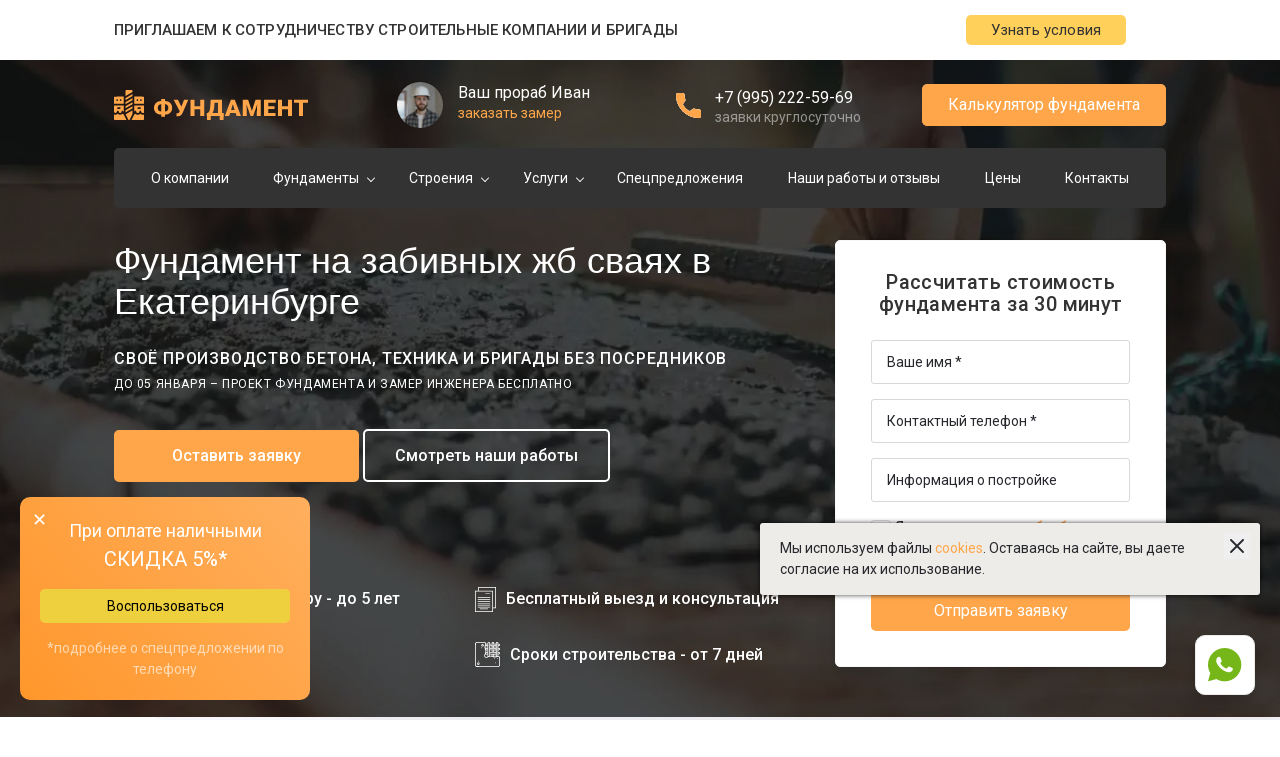

--- FILE ---
content_type: text/html; charset=utf-8
request_url: https://ekaterinburg.megafundament.ru/fundament/svajnyj/na_zhb_svayah/
body_size: 39373
content:
<!DOCTYPE html>
<html lang="ru">
	<head>
		<meta charset="UTF-8" />
		<meta name="viewport" content="width=device-width, initial-scale=1.0" />
		<title>Фундамент на забивных ЖБ сваях под ключ в Екатеринбурге - цены на забивку и установку</title>
		<meta name="description" content="Заказать фундамент на забивных жб сваях в Екатеринбурге и Свердловской области по выгодной цене. В штате компании «Гражданстрой Урал» работают профессиональные бригады с 10-летнем стажем работы по строительству фундаментов на забивных жб сваях. Работаем с 2011 года" />				<link rel="shortcut icon" href="//ekaterinburg.megafundament.ru/templates/foundation/img/favicon.ico" type="image/x-icon"/>
		<link rel="apple-touch-icon" href="//ekaterinburg.megafundament.ru/templates/foundation/img/favicon.ico">
		<link rel="canonical" href="https://ekaterinburg.megafundament.ru/fundament/svajnyj/na_zhb_svayah/" />
		
		<meta property="og:locale" content="ru_RU" />
		<meta property="og:type" content="website" />
		<meta property="og:title" content="Фундамент на забивных ЖБ сваях под ключ в Екатеринбурге - цены на забивку и установку" />
		<meta property="og:description" content="Заказать фундамент на забивных жб сваях в Екатеринбурге и Свердловской области по выгодной цене. В штате компании «Гражданстрой Урал» работают профессиональные бригады с 10-летнем стажем работы по строительству фундаментов на забивных жб сваях. Работаем с 2011 года" />		<meta property="og:url" content="https://ekaterinburg.megafundament.ru/fundament/svajnyj/na_zhb_svayah/" />
		<meta property="og:site_name" content="Гражданстрой Урал" />
		<meta property="article:modified_time" content="2026-01-02T08:48:46+0500" />
		<meta property="og:image" content="//ekaterinburg.megafundament.ru/templates/foundation//img/seo-banner.jpg" />
		<meta property="og:image:width" content="540" />
		<meta property="og:image:height" content="360" />
		<meta property="og:image:type" content="image/jpeg" />

		<link rel="stylesheet" rel="preload" type="text/css" as="style" onload="this.rel='stylesheet'" href="//ekaterinburg.megafundament.ru/templates/foundation/css/slick.min.css" />
		<link rel="stylesheet" rel="preload" type="text/css" as="style" onload="this.rel='stylesheet'" href="//ekaterinburg.megafundament.ru/templates/foundation/css/jquery.fancybox.min.css" />
		<link rel="stylesheet" rel="preload" type="text/css" as="style" onload="this.rel='stylesheet'" href="//ekaterinburg.megafundament.ru/templates/foundation/css/slimselect.min.css" />
		<link rel="stylesheet" href="//ekaterinburg.megafundament.ru/templates/foundation/vendor/bootstrap/css/bootstrap2.css">
		<link rel="stylesheet" href="//ekaterinburg.megafundament.ru/templates/foundation/assets/nouislider/nouislider.min.css" />
		<link rel="stylesheet" href="//ekaterinburg.megafundament.ru/templates/foundation/css/style.min.css?1766575659" />
		<link rel="stylesheet" href="//ekaterinburg.megafundament.ru/templates/foundation/css/dop.min.css?1766575659" />
		<link rel="stylesheet" href="//ekaterinburg.megafundament.ru/templates/foundation/assets/swiper-bundle/swiper-bundle.min.css" />
		
			<link rel="StyleSheet" type="text/css" as="style" href="/templates/foundation/css/messengers.min.css">


		<meta name="google-site-verification" content="QdRXz0gMOeMvpGVm74HfOS1VKEaJ9qcYnm7gF4BNn0k" />
		
		<script>(function(d, w){ w.lp9 = 'xuneve00'; var s = d.createElement('script'); s.async = true; s.src = 'https://lp9.ru/widget/'+w.lp9+'.js?'+Date.now(); s.charset = 'UTF-8'; if (d.head) d.head.appendChild(s); })(document, window);</script>
	</head>
	<body class="fundament-body">
		<div class="partnership">
			<div class="container">
				<div class="partnership__line">
					<span class="partnership__text">Приглашаем к сотрудничеству строительные компании и бригады</span>
					<a class="yellow-btn show-partnership-modal" href="#">Узнать условия</a>
				</div>
			</div>
		</div>
		<div class="wrapper" id="page">
			<div class="main-bg-fundament"></div>
			<header class="header fundament-page">
				<section class="header-top">
					<div class="container">
						<div class="row-flex">
							<div class="col-logo">
								<div class="logo">
									<a href="/">
										<img  class="lazyload" data-src="//ekaterinburg.megafundament.ru/templates/foundation/img/logo-fundament3.svg" alt="" />
									</a>
								</div>
							</div>
							<div class="col-callback">
																									<img class="callback__photo" src="//ekaterinburg.megafundament.ru/templates/foundation/img/foundation_dr50.jpg" alt=""/>
																<div class="callback__text">
									<div class="callback__text-top">Ваш прораб Иван</div>
									<div class="callback__text-bottom">
										<a data-ftype="prorab" class="show-req-modal" href="#">заказать замер</a>
									</div>
								</div>
							</div>
																																				<div class="col-phone">
								<div class="phone__ico">
									<a href="tel:+7 (995) 222-59-69">									<img class="lazyload" data-src="//ekaterinburg.megafundament.ru/templates/foundation/img/phone-ico2.svg" alt="" />
									</a>								</div>
								<div class="phone__text">
									<div class="phone__text-top">
																					<a href="tel:+7 (995) 222-59-69">+7 (995) 222-59-69</a>
																			</div>
									<div class="phone__text-bottom">заявки круглосуточно</div>
								</div>
							</div>
							<div class="col-btn">
								
								<a href="#" class="yellow-btn btn-orange show-qviz-modal">Калькулятор фундамента</a>
							</div>
							<div class="col-mobile">
								<div class="mobile-btn">
									<input type="checkbox" id="mobile-check" />
									<label for="mobile-check" id="mobile-hamburger">
										<span class="bar top"></span>
										<span class="bar middle"></span>
										<span class="bar bottom"></span>
									</label>
								</div>
							</div>
						</div>
					</div>
				</section>
									<section class="header-bottom">
		<div class="container">
			<nav class="main-menu">
										<div class="main-menu__link">
		<a href="/o_kompanii/">О компании</a>
	</div>

											<div class="main-menu__link parent-link">
		<a href="#">Фундаменты</a>
		<ul class="main-menu__dropdown">
								<li class="main-menu__dropdown-item">
		<a href="/fundament/na_vintovyh_svayah/">Фундамент на винтовых сваях</a>
	</li>

									<li class="main-menu__dropdown-item parent">
		<a href="/fundament/svajnyj/">Свайный фундамент</a>
		<ul class="submenu">
							<li class="submenu__item">
			<a href="/fundament/svajnyj/na_zhb_svayah/">На ЖБ сваях (забивные)</a>
	</li>

							<li class="submenu__item">
			<a href="/fundament/svajnyj/na_buronabivnyh_svayah/">На буронабивных сваях</a>
	</li>

							<li class="submenu__item">
			<a href="/fundament/svajnyj/tise/">ТИСЭ</a>
	</li>

					</ul>
	</li>

									<li class="main-menu__dropdown-item parent">
		<a href="/fundament/lentochnyj/">Ленточный фундамент</a>
		<ul class="submenu">
							<li class="submenu__item">
			<a href="/fundament/lentochnyj/melkozaglublennyj/">Мелкозаглубленный ленточный фундамент</a>
	</li>

							<li class="submenu__item">
			<a href="/fundament/lentochnyj/zaglublennyj/">Заглубленый ленточный фундамент</a>
	</li>

							<li class="submenu__item">
			<a href="/fundament/lentochnyj/s_cokolnym_etazhom/">Ленточный фундамент с цокольным этажом</a>
	</li>

					</ul>
	</li>

									<li class="main-menu__dropdown-item parent">
		<a href="/fundament/fundament_plita/">Фундамент плита</a>
		<ul class="submenu">
							<li class="submenu__item">
			<a href="/fundament/fundament_plita/monolitnaya_plita/">Монолитная плита</a>
	</li>

							<li class="submenu__item">
			<a href="/fundament/fundament_plita/ushp/">Утепленная Шведская плита</a>
	</li>

					</ul>
	</li>

								<li class="main-menu__dropdown-item">
		<a href="/fundament/blochnyj-fundament/">Блочный фундамент</a>
	</li>

								<li class="main-menu__dropdown-item">
		<a href="/fundament/stolbchatyj/">Столбчатый фундамент</a>
	</li>

					</ul>
	</div>

											<div class="main-menu__link parent-link">
		<a href="#">Строения</a>
		<ul class="main-menu__dropdown">
									<li class="main-menu__dropdown-item parent">
		<a href="/stroeniya/dlya_doma/">Фундамент для дома</a>
		<ul class="submenu">
							<li class="submenu__item">
			<a href="/stroeniya/dlya_doma/karkasnyj_dom/">Фундамент под каркасный дом</a>
	</li>

							<li class="submenu__item">
			<a href="/stroeniya/dlya_doma/kirpichnyj_dom/">Фундамент для кирпичного дома</a>
	</li>

							<li class="submenu__item">
			<a href="/stroeniya/dlya_doma/derevyannyj_dom/">Для деревянного дома</a>
	</li>

							<li class="submenu__item">
			<a href="/stroeniya/dlya_doma/dom_iz_gazobetona/">Для дома из газобетона</a>
	</li>

							<li class="submenu__item">
			<a href="/stroeniya/dlya_doma/dom_iz_brusa/">Для дома из бруса</a>
	</li>

							<li class="submenu__item">
			<a href="/stroeniya/dlya_doma/dom_iz_brevna/">Для дома из бревна</a>
	</li>

					</ul>
	</li>

								<li class="main-menu__dropdown-item">
		<a href="/stroeniya/pod_bany/">Фундамент под баню</a>
	</li>

								<li class="main-menu__dropdown-item">
		<a href="/stroeniya/pod_zabor/">Фундамент под забор</a>
	</li>

								<li class="main-menu__dropdown-item">
		<a href="/stroeniya/pod_garazh/">Фундамент под гараж</a>
	</li>

								<li class="main-menu__dropdown-item">
		<a href="/stroeniya/pod_teplicu/">Фундамент под теплицу</a>
	</li>

								<li class="main-menu__dropdown-item">
		<a href="/stroeniya/pod_angar/">Фундамент под ангар</a>
	</li>

								<li class="main-menu__dropdown-item">
		<a href="/stroeniya/pod_prom_zdaniya/">Фундамент под промышленные здания</a>
	</li>

								<li class="main-menu__dropdown-item">
		<a href="/stroeniya/pod_sklad/">Фундамент под склад</a>
	</li>

								<li class="main-menu__dropdown-item">
		<a href="/stroeniya/pod_magazin/">Фундамент под магазин</a>
	</li>

								<li class="main-menu__dropdown-item">
		<a href="/stroeniya/pod_zavod/">Фундамент под завод</a>
	</li>

								<li class="main-menu__dropdown-item">
		<a href="/stroeniya/dlya_opor/">Фундамент для опор</a>
	</li>

								<li class="main-menu__dropdown-item">
		<a href="/stroeniya/dachnye_fundamenty/">Дачные фундаменты</a>
	</li>

								<li class="main-menu__dropdown-item">
		<a href="/stroeniya/pod_terassu/">Под террасу</a>
	</li>

								<li class="main-menu__dropdown-item">
		<a href="/stroeniya/pod_verandu/">Под веранду</a>
	</li>

								<li class="main-menu__dropdown-item">
		<a href="/stroeniya/pod_besedku/">Под беседку</a>
	</li>

								<li class="main-menu__dropdown-item">
		<a href="/stroeniya/pod_hozblok/">Под хоз.блок</a>
	</li>

								<li class="main-menu__dropdown-item">
		<a href="/stroeniya/pod_proizvodstvo/">Под производство</a>
	</li>

									<li class="main-menu__dropdown-item parent">
		<a href="/stroeniya/mnogoetazhnyh-domov/">Фундамент для многоэтажек</a>
		<ul class="submenu">
							<li class="submenu__item">
			<a href="/stroeniya/mnogoetazhnyh-domov/dvuhetazhnogo-doma/">Двухэтажный дом</a>
	</li>

							<li class="submenu__item">
			<a href="/stroeniya/mnogoetazhnyh-domov/trekhetazhnyh-domov/">Трехэтажный дом</a>
	</li>

					</ul>
	</li>

					</ul>
	</div>

											<div class="main-menu__link parent-link">
		<a href="#">Услуги</a>
		<ul class="main-menu__dropdown">
								<li class="main-menu__dropdown-item">
		<a href="/uslugi/proektirovanie/">Проектирование фундамента</a>
	</li>

								<li class="main-menu__dropdown-item">
		<a href="/uslugi/stroitelstvo_zalivka/">Строительство и заливка фундамента</a>
	</li>

									<li class="main-menu__dropdown-item parent">
		<a href="/uslugi/monolitnye_betonnye_raboty/">Монолитные бетонные работы</a>
		<ul class="submenu">
							<li class="submenu__item">
			<a href="/uslugi/monolitnye_betonnye_raboty/monolitnye_lestnicy/">Строительство монолитных бетонных лестниц и ступеней</a>
	</li>

							<li class="submenu__item">
			<a href="/uslugi/monolitnye_betonnye_raboty/zhelezobetonnye_perekrytiya/">Устройство монолитных железобетонных перекрытий</a>
	</li>

							<li class="submenu__item">
			<a href="/uslugi/monolitnye_betonnye_raboty/podpornye_monolitnye_stenoki/">Устройство подпорных монолитных стенок</a>
	</li>

							<li class="submenu__item">
			<a href="/uslugi/monolitnye_betonnye_raboty/monolitnye_rostverki_fundamentnye_podusheki/">Устройство мелких монолитных ЖБ ростверков и фундаментных подушек</a>
	</li>

							<li class="submenu__item">
			<a href="/uslugi/monolitnye_betonnye_raboty/zhelezobetonnye_kolonny/">Устройство железобетонных колонн</a>
	</li>

					</ul>
	</li>

								<li class="main-menu__dropdown-item">
		<a href="/uslugi/betonirovanie_otmostki/">Бетонирование отмостки</a>
	</li>

								<li class="main-menu__dropdown-item">
		<a href="/uslugi/betonirovanie_ploshchadok_dorozhek/">Бетонирование площадок и дорожек</a>
	</li>

								<li class="main-menu__dropdown-item">
		<a href="/uslugi/ustrojstvo_monolitnyh_ploshchadok/">Устройство монолитных площадок</a>
	</li>

								<li class="main-menu__dropdown-item">
		<a href="/uslugi/betonnye_poly/">Бетонные полы</a>
	</li>

								<li class="main-menu__dropdown-item">
		<a href="/uslugi/kladka_cokolya/">Кладка цоколя</a>
	</li>

								<li class="main-menu__dropdown-item">
		<a href="/uslugi/diagnostika_fundamenta/">Диагностика фундамента</a>
	</li>

								<li class="main-menu__dropdown-item">
		<a href="/uslugi/usilenie_fundamenta/">Усиление фундамента</a>
	</li>

								<li class="main-menu__dropdown-item">
		<a href="/uslugi/drenazh_fundamenta/">Дренаж фундамента</a>
	</li>

								<li class="main-menu__dropdown-item">
		<a href="/uslugi/gidroizolyaciya_fundamenta/">Гидроизоляция фундамента</a>
	</li>

								<li class="main-menu__dropdown-item">
		<a href="/uslugi/uteplenie_fundamenta/">Утепление фундамента</a>
	</li>

								<li class="main-menu__dropdown-item">
		<a href="/uslugi/demontazh_fundamenta/">Демонтаж фундамента</a>
	</li>

								<li class="main-menu__dropdown-item">
		<a href="/uslugi/ryte_kotlovana_transhej/">Рытье котлована и траншей для фундамента</a>
	</li>

								<li class="main-menu__dropdown-item">
		<a href="/uslugi/burenie_pod_svai/">Бурение под сваи</a>
	</li>

								<li class="main-menu__dropdown-item">
		<a href="/uslugi/ustrojstvo_rostverka/">Устройство ростверка</a>
	</li>

								<li class="main-menu__dropdown-item">
		<a href="/uslugi/montazh_opalubki/">Монтаж опалубки</a>
	</li>

								<li class="main-menu__dropdown-item">
		<a href="/uslugi/armirovanie_fundamenta/">Связка арматуры / Армирование фундамента</a>
	</li>

								<li class="main-menu__dropdown-item">
		<a href="/uslugi/trombovka_podushki/">Трамбовка подушки / Трамбовка основания</a>
	</li>

								<li class="main-menu__dropdown-item">
		<a href="/uslugi/ustrojstvo_osnovaniya/">Устройство основания для фундамента</a>
	</li>

					</ul>
	</div>

										<div class="main-menu__link">
		<a href="/akcii_skidki/">Спецпредложения</a>
	</div>

										<div class="main-menu__link">
		<a href="/raboty_otzyvy/">Наши работы и отзывы</a>
	</div>

										<div class="main-menu__link">
		<a href="/ceny/">Цены</a>
	</div>

										<div class="main-menu__link">
		<a href="/kontakty/">Контакты</a>
	</div>

							</nav>
		</div>
	</section>

								<section class="main-slider" style="opacity:1;">
					<div class="main-slider__item slick-active">
						<div class="main-slider__item-img" style="background-image: url(//ekaterinburg.megafundament.ru/templates/foundation/img/new-main_banner.webp)"></div>

												<div class="main-slider__item-content">
							<div class="container">
								<div class="main-slider__item-wrapper">
									<div class="main-slider__item-info">
										<div class="main-slider__item-info-content">
																							<h1 class="main-slider__item-title">Фундамент на забивных жб сваях в Екатеринбурге</h1>
																						<div class="big-text">

<span style="
font-style: normal;
font-weight: 500;
font-size: 16px;
line-height: 150%;
letter-spacing: 0.05em;
text-transform: uppercase;
color: #FFFFFF;
">
Своё производство бетона, техника и бригады без посредников<br/>
    <span style="
font-style: normal;
font-weight: 400;
font-size: 12px;
line-height: 120%;
/* or 14px */
letter-spacing: 0.05em;
color: #FFFFFF;

">До 05 января – проект фундамента и замер инженера бесплатно</span>
</span></div>

											<div class="main-slider__item-btns">
												<a href="/raboty_otzyvy/" class="yellow-btn yellow-btn-ms show-req-modal" data-ftype="consult">Оставить заявку</a>
												<a href="/raboty_otzyvy/" class="white-border-btn">Смотреть наши работы</a>
												
											</div>
										</div>

																			<div class="main-slider__advantages main-slider-advantages">
				<ul class="main-slider-advantages__list">
											<li class="main-slider-advantages__item">
							<span class="main-slider-advantages__item-icon-0"></span>
							<span>Гарантия по договору - до 5 лет</span>
						</li>
											<li class="main-slider-advantages__item">
							<span class="main-slider-advantages__item-icon-1"></span>
							<span>Бесплатный выезд и консультация</span>
						</li>
											<li class="main-slider-advantages__item">
							<span class="main-slider-advantages__item-icon-2"></span>
							<span>Поэтапная оплата</span>
						</li>
											<li class="main-slider-advantages__item">
							<span class="main-slider-advantages__item-icon-3"></span>
							<span>Сроки строительства - от 7 дней</span>
						</li>
									</ul>
			</div>
			

									</div>
																			<div class="main-slider__item-callback">
											<form action="#" class="callback-form req-form" id="req2_form">
												<div class="callback-form__title">Рассчитать стоимость фундамента за 30 минут</div>
												<div class="form-input">
													<input type="text" name="req2_fio" id="req2_fio" placeholder="Ваше имя *" required />
												</div>
												<div class="form-input">
													<input class="masked-phone" type="text" name="req2_phone" id="req2_phone" placeholder="Контактный телефон *" required />
												</div>
												<div class="form-input">
													<input type="text" name="req2_text" id="req2_text" placeholder="Информация о постройке" />
												</div>
												<div class="form-agree form-block callback-form__agree">
													<div class="help-in">
														<input type="checkbox" class="custom-checkbox" id="req2_agree" name="req2_agree" value="on" required >
														<label for="req2_agree" class="nrobot-agree"><span>Я даю <a style="text-decoration:underline;" data-toggle="modal" data-target="#harmony_modal" href="#">согласие на обработку моих персональных данных</a> в соответствии с <a style="text-decoration:underline;" target="_blank" href="/pdpolicy/">политикой обработки персональных данных</a></span></label>
													</div>
												</div>
												<div class="form-submit">
													<button class="yellow-btn callback-form__submit btn-orange" type="submit">Отправить заявку</button>
													<input type="hidden" name="ftype" value="consult2">
													<input type="hidden" name="type" value="req1">
													<input type="hidden" id="req2_errors" value="1">
													<input hidden="hidden" name="req2_url" id="req2_url" value="https://ekaterinburg.megafundament.ru/fundament/svajnyj/na_zhb_svayah/"/>
													<input hidden="hidden" name="req2_url" id="req2_url" value="https://ekaterinburg.megafundament.ru/fundament/svajnyj/na_zhb_svayah/"/>
												</div>
												
												<div class="smart-captcha" data-sitekey="UhWYSRgQVShguWlRs1X6LHe8wr78c2OwVDmEuzns"></div>
											</form>
										</div>
																	</div>
							</div>
						</div>
											</div>
				</section>



			</header>
						<main class="main cb">
				<section class="breadcrumbs">
	<div class="container">
		<ul class="breadcrumbs__list">
												<li><a class="breadcrumbs__item" href="https://ekaterinburg.megafundament.ru/">Главная</a></li>
																<li><a class="breadcrumbs__item" href="https://ekaterinburg.megafundament.ru/fundament/">Фундаменты</a></li>
																<li><a class="breadcrumbs__item" href="https://ekaterinburg.megafundament.ru/fundament/svajnyj/">Свайный (Свайно ростверковый) фундамент</a></li>
																<li>На ЖБ сваях (забивные)</li>
									</ul>
	</div>
</section>
<script type="application/ld+json">{"@context":"http:\/\/schema.org","@type":"BreadcrumbList","itemListElement":[{"@type":"ListItem","position":1,"item":{"@id":"https:\/\/ekaterinburg.megafundament.ru\/","name":"\u0413\u043b\u0430\u0432\u043d\u0430\u044f"}},{"@type":"ListItem","position":2,"item":{"@id":"https:\/\/ekaterinburg.megafundament.ru\/fundament\/","name":"\u0424\u0443\u043d\u0434\u0430\u043c\u0435\u043d\u0442\u044b"}},{"@type":"ListItem","position":3,"item":{"@id":"https:\/\/ekaterinburg.megafundament.ru\/fundament\/svajnyj\/","name":"\u0421\u0432\u0430\u0439\u043d\u044b\u0439 (\u0421\u0432\u0430\u0439\u043d\u043e \u0440\u043e\u0441\u0442\u0432\u0435\u0440\u043a\u043e\u0432\u044b\u0439) \u0444\u0443\u043d\u0434\u0430\u043c\u0435\u043d\u0442"}},{"@type":"ListItem","position":4,"item":{"@id":"\/fundament\/svajnyj\/na_zhb_svayah\/","name":"\u041d\u0430 \u0416\u0411 \u0441\u0432\u0430\u044f\u0445 (\u0437\u0430\u0431\u0438\u0432\u043d\u044b\u0435)"}}]}</script>
														<section class="fundament-price fundament-price--inside">
			<div class="container">
				<h2 class="fundament-price__title">Цена фундамента на ЖБ сваях (забивные)</h2>
				<div class="fundament-price__tab-wrapper active">
					<div class="fundament-price__tab">
						<div class="fundament-price-tab">
															
								<div class="fundament-price-tab__tabel fundament-price-tab__tabel--desktop">
																			<table width="100%"><thead><tr><td>Свайный фундамент на ЖБ-сваях</td><td>Стоимость работы и материала</td><td>Итого сумма</td></tr></thead><tbody><tr><td>Работа по забивке сваи Сечением 150х150 мм, длина 3 м (С30.15)</td><td>3 000 руб.</td><td rowspan="2">5 200 руб.</td></tr><tr><td>Свая Сечением 150х150 мм, длина 3 м (С30.15)</td><td>2 200 руб.</td></tr><tr><td>Работа по забивке сваи Сечением 200х200 мм, длина 4 м (С40.20)</td><td>4 500 руб.</td><td rowspan="2">8 000 руб.</td></tr><tr><td>Свая Сечением 200х200 мм, длина 4 м (С40.20)</td><td>3 500 руб.</td></tr></tbody></table>
																	</div>
													</div>
					</div>
				</div>
				<div class="fundament-price-remark"><p>* Все цены ознакомительные, по состоянию на начало текущего месяца 2026 г. не являются публичной офертой.</p><a data-ftype="recall" href="#" class="btn btn-orange fundament-price-remark-btn show-req-modal">Запросить расчёт фундамента</a></div>
			</div>
		</section>
	
				<section class="fundament-bulding">
		<div class="container">
			<div class="fundament-bulding__body text-block-wrapper">
				<div class="fundament-bulding__content"><p>Фундамент на железобетонных (ЖБ) сваях &mdash; это надежное и долговечное основание, которое широко используется при строительстве как легких дачных домов, так и тяжелых промышленных сооружений. Особенно актуален такой тип фундамента на сложных грунтах: пучинистых, водонасыщенных или болотистых почвах.</p>

<h2>Что такое ЖБ сваи?</h2>

<p>Железобетонные сваи представляют собой прочные стержни квадратного или круглого сечения, изготовленные из высококачественного бетона и усиленные рельефной арматурой. Нижний конец свай заострен, что облегчает их погружение в грунт. Длина таких свай может варьироваться от 3 до 28 метров, что позволяет достичь плотных устойчивых слоёв почвы даже на сложных участках.</p>

<p>В производстве используются только морозостойкие марки цемента, обеспечивающие сохранение прочности конструкции даже при экстремальных температурах &mdash; до -40&deg;C.</p>

<h2>Преимущества фундамента на ЖБ сваях</h2>

<ul>
	<li><strong>Высокая несущая способность </strong>&mdash; выдерживает значительные нагрузки от массивных зданий.</li>
	<li><strong>Долговечность </strong>&mdash; срок службы такого основания исчисляется десятилетиями.</li>
	<li><strong>Устойчивость к подвижкам грунта </strong>&mdash; благодаря глубокому погружению свай.</li>
	<li><strong>Экономия времени </strong>&mdash; устройство фундамента занимает меньше времени по сравнению с другими типами оснований.</li>
	<li><strong>Подходит для любых условий </strong>&mdash; идеален для глинистой, песчаной, просадочной и заболоченной почвы.</li>
</ul>

<h2>Где применяется?</h2>

<p>Фундамент на забивных железобетонных сваях используется при возведении:</p>

<ul>
	<li>Коттеджей и загородных домов;</li>
	<li>Дачных построек из бруса, бревна и СИП-панелей;</li>
	<li>Промышленных и складских объектов;</li>
	<li>Мостовых и других ответственных сооружений.</li>
</ul>

<p>Связующим элементом между сваями служит ростверк &mdash; монолитная железобетонная балка, которая равномерно распределяет нагрузку от стен здания.</p></div>
				<div class="fundament-bulding__img">
					<img class="lazyload" data-src="https://ekaterinburg.megafundament.ru/cache/files/file_a92399ec3819b45c0aabb190a98d51dc.jpg" alt="img" />
				</div>
			</div>
			<a href="#" class="read-more-btn btn btn-orange">Читать далее</a>
		</div>
	</section>



				<section class="fundament-achivments">
		<div class="fundament-achivments__warpper">
			<picture>
				<source srcset="//ekaterinburg.megafundament.ru/templates/foundation/img/fundament-achivment/bg-mobile.webp" media="(max-width: 991px)">
				<img src="//ekaterinburg.megafundament.ru/templates/foundation/img/fundament-achivment/bg.webp" alt="">
			</picture>
			<div class="container">
				<h2 class="fundament-achivments__title fundament-achivments__title2">Компания «Гражданстрой Урал» в цифрах</h2>
																				<ul class="fundament-achivments__list">
																							<li class="fundament-achivments__item">
									<div class="fundament-achivments-item">
										<div class="fundament-achivments-item__number">1</div>
										<div class="fundament-achivments-item__title">День - расчет сметы</div>
									</div>
								</li>
																							<li class="fundament-achivments__item">
									<div class="fundament-achivments-item">
										<div class="fundament-achivments-item__number">100%</div>
										<div class="fundament-achivments-item__title">Качество</div>
									</div>
								</li>
																							<li class="fundament-achivments__item">
									<div class="fundament-achivments-item">
										<div class="fundament-achivments-item__number">7</div>
										<div class="fundament-achivments-item__title">Лет - строим фундаменты</div>
									</div>
								</li>
																							<li class="fundament-achivments__item">
									<div class="fundament-achivments-item">
										<div class="fundament-achivments-item__number">672</div>
										<div class="fundament-achivments-item__title">Довольных клиентов</div>
									</div>
								</li>
													</ul>
												</div>
		</div>
	</section>



			<section class="calculator_2">
    <div class="container calculator_2__container">
        <div class="calculator_2__title">Калькулятор фундамента для расчета цены на
            строительство в Екатеринбурге</div>
        <form class="calculator_2__body req-form form-submit" id="calculator_2_form">
            <div class="calculator_2__slider calculator_slider form-input">
                <div class="calculator_slider__title">Длина постройки (м) <span></span>м</div>
                <input class="calculator_2__input_range" type="range" value="16" min="0" max="100"
                       name="calculator_2_length"/>
                
            </div>
            <div class="calculator_2__slider calculator_slider form-input">
                <div class="calculator_slider__title">Ширина постройки (м) <span></span>м</div>
                <input class="calculator_2__input_range" type="range" value="16" min="0" max="100"
                       name="calculator_2_width"/>
                
            </div>
            <div class="calculator_2__input calculator_input form-input">
                <select name="calculator2_worktype">
                    <option>Тип фундамента</option>
                                            <option id="worktype_2984"
                                value="Фундамент на винтовых сваях">Фундамент на винтовых сваях</option>
                                            <option id="worktype_2987"
                                value="Свайный фундамент">Свайный фундамент</option>
                                            <option id="worktype_2989"
                                value="На буронабивных сваях">На буронабивных сваях</option>
                                            <option id="worktype_2983"
                                value="Ленточный фундамент">Ленточный фундамент</option>
                                            <option id="worktype_2985"
                                value="Монолитная плита">Монолитная плита</option>
                                            <option id="worktype_2986"
                                value="ТИСЭ">ТИСЭ</option>
                                            <option id="worktype_2988"
                                value="На ЖБ сваях (забивные)">На ЖБ сваях (забивные)</option>
                                            <option id="worktype_6684"
                                value="Блочный фундамент">Блочный фундамент</option>
                                            <option id="worktype_2990"
                                value="Столбчатый фундамент">Столбчатый фундамент</option>
                                            <option id="worktype_2991"
                                value="Мелкозаглубленный фундамент">Мелкозаглубленный фундамент</option>
                                            <option id="worktype_2992"
                                value="Заглубленный ленточный фундамент">Заглубленный ленточный фундамент</option>
                                            <option id="worktype_2993"
                                value="Фундамент с цокольным этажом">Фундамент с цокольным этажом</option>
                                            <option id="worktype_2994"
                                value="Утепленная Шведская плита (УШП)">Утепленная Шведская плита (УШП)</option>
                                    </select>
            </div>
            <div class="calculator_2__input calculator_input form-input form-block">
                <div class="help-in">
                    <input class="calculator_input__input" type="text" name="calculator2_name" placeholder="Ваше имя" id="calculator2_name">
                </div>
            </div>
            <div class="calculator_2__input calculator_input form-input form-block">
                <div class="help-in">
                    <input class="calculator_input__input masked-phone" type="tel" name="calculator_2_phone" id="calculator_2_phone"
                           placeholder="Ваш телефон">
                </div>
            </div>
            <div class="form-agree form-block form-input">
                <div class="help-in">
                    <input type="checkbox" class="custom-checkbox" id="calculator_2_agree" name="calculator_2_agree"
                           value="on"/>
                    <label for="calculator_2_agree" class="nrobot-agree"><span>Я даю <a style="text-decoration:underline;" data-toggle="modal" data-target="#harmony_modal" href="#">согласие на обработку моих персональных данных</a> в соответствии с <a style="text-decoration:underline;" target="_blank" href="/pdpolicy/">политикой обработки персональных данных</a></span></label>
                </div>
            </div>
            <button type="submit" class="calculator_2__submit-button">Рассчитать стоимость фундамента</button>
            <input
                    type="hidden"
                    name="type"
                    value="calculator_2"
            >
            
        </form>
    </div>
</section>
							<section class="fundament-advantages">
			<div class="container">
				<h2 class="fundament-advantages__title">Достоинства и недостатки фундамента на ЖБ сваях</h2>
				<div class="fundament-advantages__list">
											<div class="fundament-advantages__item">
							<div class="fundament-advantages-item fundament-advantages-item--plus">
								<ul class="fundament-advantages-item__list">
																			<li class="fundament-advantages-item__item">Длительный срок эксплуатации сто лет.</li>
																			<li class="fundament-advantages-item__item">Прочно вворачивают в грунт.</li>
																			<li class="fundament-advantages-item__item">Повышенная стойкость к влаге, разным климатическим условиям, огнеупорность.</li>
																			<li class="fundament-advantages-item__item">Превосходный показатель несущей способности, а также выдерживает постоянные нагрузки без снижения эксплуатационных свойств.</li>
																			<li class="fundament-advantages-item__item">Приемлемая стоимость фундамента на забивных ЖБ сваях под ключ.</li>
																	</ul>
							</div>
						</div>
																<div class="fundament-advantages__item">
							<div class="fundament-advantages-item fundament-advantages-item--minus">
								<ul class="fundament-advantages-item__list">
																			<li class="fundament-advantages-item__item">не просто построить подвал для дома;</li>
																			<li class="fundament-advantages-item__item">без специальной техники не обойтись.</li>
																	</ul>
							</div>
						</div>
									</div>
			</div>
		</section>
	
			
	<section class="fportpage">
		<div class="container">
			<h2><span>Выполненные работы</span><a href="/raboty_otzyvy/">Посмотреть все работы</a></h2>
							<div class="fportpage-list-outer">
					<div class="fportpage-list">
													<div class="fportpage-list-item" data-redirect="/raboty_otzyvy/60/">
	<div class="fportpage-list-item-img">
		<img class="lazyload" data-src="https://storage.yandexcloud.net/zabetonom24.ru/cache/module_files/160304/file_13a81d72fd5ce81362080693607b6aec.jpg" alt="">
	</div>
	<div class="fportpage-list-item-info">
		<div class="fportpage-list-item-title">Установка ростверка для склада</div>
		<div class="fportpage-list-item-params">
			<div class="fportpage-list-item-param">
				<svg width="9" height="14" viewBox="0 0 9 14" fill="none" xmlns="http://www.w3.org/2000/svg">
					<path d="M4.5 0C2.01872 0 0 2.18306 0 4.86633C0 8.23893 4.50443 14 4.50443 14C4.50443 14 9 8.07307 9 4.86633C9 2.18306 6.98136 0 4.5 0ZM5.85774 6.2912C5.48336 6.69597 4.99172 6.8984 4.5 6.8984C4.00836 6.8984 3.51656 6.69597 3.14234 6.2912C2.39365 5.48165 2.39365 4.16437 3.14234 3.35474C3.50486 2.96252 3.9871 2.74651 4.5 2.74651C5.0129 2.74651 5.49506 2.96261 5.85774 3.35474C6.60643 4.16437 6.60643 5.48165 5.85774 6.2912Z" fill="url(#paint0_linear_1835_467)"/>
					<defs>
						<linearGradient id="paint0_linear_1835_467" x1="4.5" y1="0" x2="4.5" y2="14" gradientUnits="userSpaceOnUse">
							<stop stop-color="#FFDA7C"/>
							<stop offset="1" stop-color="#FFA146"/>
						</linearGradient>
					</defs>
				</svg>
				<div class="fportpage-list-item-pcol1">Адрес:</div>
				<div class="fportpage-list-item-pcol2">Родной</div>
			</div>
			<div class="fportpage-list-item-param">
				<svg width="13" height="14" viewBox="0 0 13 14" fill="none" xmlns="http://www.w3.org/2000/svg">
					<path d="M9.54688 3.28125C9.12618 3.28125 8.78516 2.914 8.78516 2.46094V0.820312C8.78516 0.367254 9.12618 0 9.54688 0C9.96757 0 10.3086 0.367254 10.3086 0.820312V2.46094C10.3086 2.914 9.96757 3.28125 9.54688 3.28125Z" fill="url(#paint0_linear_1835_473)"/>
					<path d="M11.6035 1.64062H11.0703V2.46094C11.0703 3.36558 10.3869 4.10156 9.54688 4.10156C8.70685 4.10156 8.02344 3.36558 8.02344 2.46094V1.64062H4.97656V2.46094C4.97656 3.36558 4.29315 4.10156 3.45312 4.10156C2.6131 4.10156 1.92969 3.36558 1.92969 2.46094V1.64062H1.39648C0.626463 1.64062 0 2.31528 0 3.14453V4.97656H13V3.14453C13 2.31528 12.3735 1.64062 11.6035 1.64062Z" fill="url(#paint1_linear_1835_473)"/>
					<path d="M3.45312 3.28125C3.03243 3.28125 2.69141 2.914 2.69141 2.46094V0.820312C2.69141 0.367254 3.03243 0 3.45312 0C3.87382 0 4.21484 0.367254 4.21484 0.820312V2.46094C4.21484 2.914 3.87382 3.28125 3.45312 3.28125Z" fill="url(#paint2_linear_1835_473)"/>
					<path d="M0 5.79688V12.4961C0 13.3253 0.626463 14 1.39648 14H11.6035C12.3735 14 13 13.3253 13 12.4961V5.79688H0ZM6.90026 11.1289C6.90026 12.0335 6.21684 12.7695 5.37682 12.7695C4.62099 12.7695 3.97239 12.1624 3.86803 11.3572C3.85831 11.2821 3.85338 11.2053 3.85338 11.1289C3.85338 10.9024 4.02391 10.7188 4.23424 10.7188C4.44458 10.7188 4.6151 10.9024 4.6151 11.1289C4.6151 11.1675 4.61759 11.2062 4.62247 11.2439C4.67454 11.646 4.99886 11.9492 5.37682 11.9492C5.79683 11.9492 6.13854 11.5812 6.13854 11.1289C6.13854 10.6766 5.79683 10.3086 5.37682 10.3086C5.16648 10.3086 4.99596 10.125 4.99596 9.89844C4.99596 9.67192 5.16648 9.48828 5.37682 9.48828C5.79683 9.48828 6.13854 9.12029 6.13854 8.66797C6.13854 8.21565 5.79683 7.84766 5.37682 7.84766C5.01358 7.84766 4.69925 8.12561 4.6294 8.50853C4.58882 8.73081 4.38846 8.87556 4.18229 8.83195C3.97589 8.78828 3.84142 8.5727 3.88197 8.35043C4.02177 7.58379 4.65045 7.02734 5.37682 7.02734C6.21684 7.02734 6.90026 7.76333 6.90026 8.66797C6.90026 9.15764 6.69977 9.59757 6.38287 9.89844C6.69977 10.1993 6.90026 10.6392 6.90026 11.1289ZM9.14662 12.3594C9.14662 12.5859 8.97609 12.7695 8.76576 12.7695C8.55542 12.7695 8.3849 12.5859 8.3849 12.3594V7.84766H7.7889C7.57857 7.84766 7.40804 7.66402 7.40804 7.4375C7.40804 7.21098 7.57857 7.02734 7.7889 7.02734H8.76576C8.97609 7.02734 9.14662 7.21098 9.14662 7.4375V12.3594Z" fill="url(#paint3_linear_1835_473)"/>
					<defs>
						<linearGradient id="paint0_linear_1835_473" x1="6.5" y1="0" x2="6.5" y2="14" gradientUnits="userSpaceOnUse">
							<stop stop-color="#FFDA7C"/>
							<stop offset="1" stop-color="#FFA146"/>
						</linearGradient>
						<linearGradient id="paint1_linear_1835_473" x1="6.5" y1="0" x2="6.5" y2="14" gradientUnits="userSpaceOnUse">
							<stop stop-color="#FFDA7C"/>
							<stop offset="1" stop-color="#FFA146"/>
						</linearGradient>
						<linearGradient id="paint2_linear_1835_473" x1="6.5" y1="0" x2="6.5" y2="14" gradientUnits="userSpaceOnUse">
							<stop stop-color="#FFDA7C"/>
							<stop offset="1" stop-color="#FFA146"/>
						</linearGradient>
						<linearGradient id="paint3_linear_1835_473" x1="6.5" y1="0" x2="6.5" y2="14" gradientUnits="userSpaceOnUse">
							<stop stop-color="#FFDA7C"/>
							<stop offset="1" stop-color="#FFA146"/>
						</linearGradient>
					</defs>
				</svg>

				<div class="fportpage-list-item-pcol1">Сроки:</div>
				<div class="fportpage-list-item-pcol2">18 дн</div>
			</div>
		</div>
					<div class="fportpage-list-item-rv">
				<div class="fportpage-list-item-rv-text">
					<span class="fportpage-list-item-rv-title">Отзыв: </span> Для нового складского помещения заказал в фирме возведение фундамента на ЖБ сваях. Приехали мастера, помогли с выбором строительных смесей и остальных материалов. Работа была длительной, но не сложной. Специалисты завершили работу через несколько недель. После окончания процесса предоставили гарантию. Сейчас буду заказывать сборную конструкцию.
				</div>
				<a class="fportpage-list-item-rv-more" href="/raboty_otzyvy/60/">Читать далее</a>
			</div>
				<a class="fportpage-list-item-btn" href="/raboty_otzyvy/60/">Подробнее</a>
	</div>
</div>
													<div class="fportpage-list-item" data-redirect="/raboty_otzyvy/98/">
	<div class="fportpage-list-item-img">
		<img class="lazyload" data-src="https://storage.yandexcloud.net/zabetonom24.ru/cache/module_files/160424/file_2690ff8d9ca16ba9137dd4161f4f9c33.jpg" alt="">
	</div>
	<div class="fportpage-list-item-info">
		<div class="fportpage-list-item-title">Установка железобетонных свай</div>
		<div class="fportpage-list-item-params">
			<div class="fportpage-list-item-param">
				<svg width="9" height="14" viewBox="0 0 9 14" fill="none" xmlns="http://www.w3.org/2000/svg">
					<path d="M4.5 0C2.01872 0 0 2.18306 0 4.86633C0 8.23893 4.50443 14 4.50443 14C4.50443 14 9 8.07307 9 4.86633C9 2.18306 6.98136 0 4.5 0ZM5.85774 6.2912C5.48336 6.69597 4.99172 6.8984 4.5 6.8984C4.00836 6.8984 3.51656 6.69597 3.14234 6.2912C2.39365 5.48165 2.39365 4.16437 3.14234 3.35474C3.50486 2.96252 3.9871 2.74651 4.5 2.74651C5.0129 2.74651 5.49506 2.96261 5.85774 3.35474C6.60643 4.16437 6.60643 5.48165 5.85774 6.2912Z" fill="url(#paint0_linear_1835_467)"/>
					<defs>
						<linearGradient id="paint0_linear_1835_467" x1="4.5" y1="0" x2="4.5" y2="14" gradientUnits="userSpaceOnUse">
							<stop stop-color="#FFDA7C"/>
							<stop offset="1" stop-color="#FFA146"/>
						</linearGradient>
					</defs>
				</svg>
				<div class="fportpage-list-item-pcol1">Адрес:</div>
				<div class="fportpage-list-item-pcol2">Рассоха</div>
			</div>
			<div class="fportpage-list-item-param">
				<svg width="13" height="14" viewBox="0 0 13 14" fill="none" xmlns="http://www.w3.org/2000/svg">
					<path d="M9.54688 3.28125C9.12618 3.28125 8.78516 2.914 8.78516 2.46094V0.820312C8.78516 0.367254 9.12618 0 9.54688 0C9.96757 0 10.3086 0.367254 10.3086 0.820312V2.46094C10.3086 2.914 9.96757 3.28125 9.54688 3.28125Z" fill="url(#paint0_linear_1835_473)"/>
					<path d="M11.6035 1.64062H11.0703V2.46094C11.0703 3.36558 10.3869 4.10156 9.54688 4.10156C8.70685 4.10156 8.02344 3.36558 8.02344 2.46094V1.64062H4.97656V2.46094C4.97656 3.36558 4.29315 4.10156 3.45312 4.10156C2.6131 4.10156 1.92969 3.36558 1.92969 2.46094V1.64062H1.39648C0.626463 1.64062 0 2.31528 0 3.14453V4.97656H13V3.14453C13 2.31528 12.3735 1.64062 11.6035 1.64062Z" fill="url(#paint1_linear_1835_473)"/>
					<path d="M3.45312 3.28125C3.03243 3.28125 2.69141 2.914 2.69141 2.46094V0.820312C2.69141 0.367254 3.03243 0 3.45312 0C3.87382 0 4.21484 0.367254 4.21484 0.820312V2.46094C4.21484 2.914 3.87382 3.28125 3.45312 3.28125Z" fill="url(#paint2_linear_1835_473)"/>
					<path d="M0 5.79688V12.4961C0 13.3253 0.626463 14 1.39648 14H11.6035C12.3735 14 13 13.3253 13 12.4961V5.79688H0ZM6.90026 11.1289C6.90026 12.0335 6.21684 12.7695 5.37682 12.7695C4.62099 12.7695 3.97239 12.1624 3.86803 11.3572C3.85831 11.2821 3.85338 11.2053 3.85338 11.1289C3.85338 10.9024 4.02391 10.7188 4.23424 10.7188C4.44458 10.7188 4.6151 10.9024 4.6151 11.1289C4.6151 11.1675 4.61759 11.2062 4.62247 11.2439C4.67454 11.646 4.99886 11.9492 5.37682 11.9492C5.79683 11.9492 6.13854 11.5812 6.13854 11.1289C6.13854 10.6766 5.79683 10.3086 5.37682 10.3086C5.16648 10.3086 4.99596 10.125 4.99596 9.89844C4.99596 9.67192 5.16648 9.48828 5.37682 9.48828C5.79683 9.48828 6.13854 9.12029 6.13854 8.66797C6.13854 8.21565 5.79683 7.84766 5.37682 7.84766C5.01358 7.84766 4.69925 8.12561 4.6294 8.50853C4.58882 8.73081 4.38846 8.87556 4.18229 8.83195C3.97589 8.78828 3.84142 8.5727 3.88197 8.35043C4.02177 7.58379 4.65045 7.02734 5.37682 7.02734C6.21684 7.02734 6.90026 7.76333 6.90026 8.66797C6.90026 9.15764 6.69977 9.59757 6.38287 9.89844C6.69977 10.1993 6.90026 10.6392 6.90026 11.1289ZM9.14662 12.3594C9.14662 12.5859 8.97609 12.7695 8.76576 12.7695C8.55542 12.7695 8.3849 12.5859 8.3849 12.3594V7.84766H7.7889C7.57857 7.84766 7.40804 7.66402 7.40804 7.4375C7.40804 7.21098 7.57857 7.02734 7.7889 7.02734H8.76576C8.97609 7.02734 9.14662 7.21098 9.14662 7.4375V12.3594Z" fill="url(#paint3_linear_1835_473)"/>
					<defs>
						<linearGradient id="paint0_linear_1835_473" x1="6.5" y1="0" x2="6.5" y2="14" gradientUnits="userSpaceOnUse">
							<stop stop-color="#FFDA7C"/>
							<stop offset="1" stop-color="#FFA146"/>
						</linearGradient>
						<linearGradient id="paint1_linear_1835_473" x1="6.5" y1="0" x2="6.5" y2="14" gradientUnits="userSpaceOnUse">
							<stop stop-color="#FFDA7C"/>
							<stop offset="1" stop-color="#FFA146"/>
						</linearGradient>
						<linearGradient id="paint2_linear_1835_473" x1="6.5" y1="0" x2="6.5" y2="14" gradientUnits="userSpaceOnUse">
							<stop stop-color="#FFDA7C"/>
							<stop offset="1" stop-color="#FFA146"/>
						</linearGradient>
						<linearGradient id="paint3_linear_1835_473" x1="6.5" y1="0" x2="6.5" y2="14" gradientUnits="userSpaceOnUse">
							<stop stop-color="#FFDA7C"/>
							<stop offset="1" stop-color="#FFA146"/>
						</linearGradient>
					</defs>
				</svg>

				<div class="fportpage-list-item-pcol1">Сроки:</div>
				<div class="fportpage-list-item-pcol2">5 дн</div>
			</div>
		</div>
					<div class="fportpage-list-item-rv">
				<div class="fportpage-list-item-rv-text">
					<span class="fportpage-list-item-rv-title">Отзыв: </span> Я жительница деревни, коттедж старый, и требуется строительство нового. Заказала выполнение нового фундамента для строения в компании. В строительстве отлично разбираемся с мужем долго работали в строительстве, но на пенсии сил уже нет, самим выполнять. Обратилась в фирму, мастера приступили к работе и сделали в срок.
				</div>
				<a class="fportpage-list-item-rv-more" href="/raboty_otzyvy/98/">Читать далее</a>
			</div>
				<a class="fportpage-list-item-btn" href="/raboty_otzyvy/98/">Подробнее</a>
	</div>
</div>
													<div class="fportpage-list-item" data-redirect="/raboty_otzyvy/99/">
	<div class="fportpage-list-item-img">
		<img class="lazyload" data-src="https://storage.yandexcloud.net/zabetonom24.ru/cache/module_files/160428/file_77564971a4f2b3a60aac853f806b97bf.jpg" alt="">
	</div>
	<div class="fportpage-list-item-info">
		<div class="fportpage-list-item-title">Монтаж ростверка на ЖБ сваях</div>
		<div class="fportpage-list-item-params">
			<div class="fportpage-list-item-param">
				<svg width="9" height="14" viewBox="0 0 9 14" fill="none" xmlns="http://www.w3.org/2000/svg">
					<path d="M4.5 0C2.01872 0 0 2.18306 0 4.86633C0 8.23893 4.50443 14 4.50443 14C4.50443 14 9 8.07307 9 4.86633C9 2.18306 6.98136 0 4.5 0ZM5.85774 6.2912C5.48336 6.69597 4.99172 6.8984 4.5 6.8984C4.00836 6.8984 3.51656 6.69597 3.14234 6.2912C2.39365 5.48165 2.39365 4.16437 3.14234 3.35474C3.50486 2.96252 3.9871 2.74651 4.5 2.74651C5.0129 2.74651 5.49506 2.96261 5.85774 3.35474C6.60643 4.16437 6.60643 5.48165 5.85774 6.2912Z" fill="url(#paint0_linear_1835_467)"/>
					<defs>
						<linearGradient id="paint0_linear_1835_467" x1="4.5" y1="0" x2="4.5" y2="14" gradientUnits="userSpaceOnUse">
							<stop stop-color="#FFDA7C"/>
							<stop offset="1" stop-color="#FFA146"/>
						</linearGradient>
					</defs>
				</svg>
				<div class="fportpage-list-item-pcol1">Адрес:</div>
				<div class="fportpage-list-item-pcol2">Ильинский квартал</div>
			</div>
			<div class="fportpage-list-item-param">
				<svg width="13" height="14" viewBox="0 0 13 14" fill="none" xmlns="http://www.w3.org/2000/svg">
					<path d="M9.54688 3.28125C9.12618 3.28125 8.78516 2.914 8.78516 2.46094V0.820312C8.78516 0.367254 9.12618 0 9.54688 0C9.96757 0 10.3086 0.367254 10.3086 0.820312V2.46094C10.3086 2.914 9.96757 3.28125 9.54688 3.28125Z" fill="url(#paint0_linear_1835_473)"/>
					<path d="M11.6035 1.64062H11.0703V2.46094C11.0703 3.36558 10.3869 4.10156 9.54688 4.10156C8.70685 4.10156 8.02344 3.36558 8.02344 2.46094V1.64062H4.97656V2.46094C4.97656 3.36558 4.29315 4.10156 3.45312 4.10156C2.6131 4.10156 1.92969 3.36558 1.92969 2.46094V1.64062H1.39648C0.626463 1.64062 0 2.31528 0 3.14453V4.97656H13V3.14453C13 2.31528 12.3735 1.64062 11.6035 1.64062Z" fill="url(#paint1_linear_1835_473)"/>
					<path d="M3.45312 3.28125C3.03243 3.28125 2.69141 2.914 2.69141 2.46094V0.820312C2.69141 0.367254 3.03243 0 3.45312 0C3.87382 0 4.21484 0.367254 4.21484 0.820312V2.46094C4.21484 2.914 3.87382 3.28125 3.45312 3.28125Z" fill="url(#paint2_linear_1835_473)"/>
					<path d="M0 5.79688V12.4961C0 13.3253 0.626463 14 1.39648 14H11.6035C12.3735 14 13 13.3253 13 12.4961V5.79688H0ZM6.90026 11.1289C6.90026 12.0335 6.21684 12.7695 5.37682 12.7695C4.62099 12.7695 3.97239 12.1624 3.86803 11.3572C3.85831 11.2821 3.85338 11.2053 3.85338 11.1289C3.85338 10.9024 4.02391 10.7188 4.23424 10.7188C4.44458 10.7188 4.6151 10.9024 4.6151 11.1289C4.6151 11.1675 4.61759 11.2062 4.62247 11.2439C4.67454 11.646 4.99886 11.9492 5.37682 11.9492C5.79683 11.9492 6.13854 11.5812 6.13854 11.1289C6.13854 10.6766 5.79683 10.3086 5.37682 10.3086C5.16648 10.3086 4.99596 10.125 4.99596 9.89844C4.99596 9.67192 5.16648 9.48828 5.37682 9.48828C5.79683 9.48828 6.13854 9.12029 6.13854 8.66797C6.13854 8.21565 5.79683 7.84766 5.37682 7.84766C5.01358 7.84766 4.69925 8.12561 4.6294 8.50853C4.58882 8.73081 4.38846 8.87556 4.18229 8.83195C3.97589 8.78828 3.84142 8.5727 3.88197 8.35043C4.02177 7.58379 4.65045 7.02734 5.37682 7.02734C6.21684 7.02734 6.90026 7.76333 6.90026 8.66797C6.90026 9.15764 6.69977 9.59757 6.38287 9.89844C6.69977 10.1993 6.90026 10.6392 6.90026 11.1289ZM9.14662 12.3594C9.14662 12.5859 8.97609 12.7695 8.76576 12.7695C8.55542 12.7695 8.3849 12.5859 8.3849 12.3594V7.84766H7.7889C7.57857 7.84766 7.40804 7.66402 7.40804 7.4375C7.40804 7.21098 7.57857 7.02734 7.7889 7.02734H8.76576C8.97609 7.02734 9.14662 7.21098 9.14662 7.4375V12.3594Z" fill="url(#paint3_linear_1835_473)"/>
					<defs>
						<linearGradient id="paint0_linear_1835_473" x1="6.5" y1="0" x2="6.5" y2="14" gradientUnits="userSpaceOnUse">
							<stop stop-color="#FFDA7C"/>
							<stop offset="1" stop-color="#FFA146"/>
						</linearGradient>
						<linearGradient id="paint1_linear_1835_473" x1="6.5" y1="0" x2="6.5" y2="14" gradientUnits="userSpaceOnUse">
							<stop stop-color="#FFDA7C"/>
							<stop offset="1" stop-color="#FFA146"/>
						</linearGradient>
						<linearGradient id="paint2_linear_1835_473" x1="6.5" y1="0" x2="6.5" y2="14" gradientUnits="userSpaceOnUse">
							<stop stop-color="#FFDA7C"/>
							<stop offset="1" stop-color="#FFA146"/>
						</linearGradient>
						<linearGradient id="paint3_linear_1835_473" x1="6.5" y1="0" x2="6.5" y2="14" gradientUnits="userSpaceOnUse">
							<stop stop-color="#FFDA7C"/>
							<stop offset="1" stop-color="#FFA146"/>
						</linearGradient>
					</defs>
				</svg>

				<div class="fportpage-list-item-pcol1">Сроки:</div>
				<div class="fportpage-list-item-pcol2">5 дн</div>
			</div>
		</div>
					<div class="fportpage-list-item-rv">
				<div class="fportpage-list-item-rv-text">
					<span class="fportpage-list-item-rv-title">Отзыв: </span> Под готовый каркасный коттедж заказала в компании базис на ЖБ забивных сваях. Нашла компанию в интернете, так как по цене она устроила. Позвонила и договорилась о встрече. Специалист помог с выбором материалов, привезли через несколько дней все необходимое и в срок новый фундамент был выполнен.
				</div>
				<a class="fportpage-list-item-rv-more" href="/raboty_otzyvy/99/">Читать далее</a>
			</div>
				<a class="fportpage-list-item-btn" href="/raboty_otzyvy/99/">Подробнее</a>
	</div>
</div>
											</div>
									</div>
					</div>
	</section>



			<section class="fundament-step">
	<div class="fundament-step__body">
		<img class="fundament-step__bg lazyload" data-src="//ekaterinburg.megafundament.ru/templates/foundation/img/fundament-step/bg.webp" alt="bg">
		<div class="container">
			<h2 class="fundament-step__title">Схема работы с нами</h2>
			<ol class="fundament-step__list">
				<li class="fundament-step__item">
					<div class="fundament-step__item__num">01</div>
					<div class="fundament-step-item">
						<div class="fundament-step-item__title">Оформление заявки<br/> на возведение фундамента.</div>
						<div class="fundament-step-item__text"><a data-ftype="recall" class="show-req-modal" href="#">Оставить заявку</a> на сайте или по телефону.</div>
					</div>
				</li>
				<li class="fundament-step__item">
					<div class="fundament-step__item__num">02</div>
					<div class="fundament-step-item">
						<div class="fundament-step-item__title">Выезд мастера на объект.</div>
						<div class="fundament-step-item__text">Выполнение необходимых замеров.</div>
					</div>
				</li>
				<li class="fundament-step__item">
					<div class="fundament-step__item__num">03</div>
					<div class="fundament-step-item">
						<div class="fundament-step-item__title">Подготовка сметы.</div>
						<div class="fundament-step-item__text">После замера расчет стоимости фундамента.</div>
					</div>
				</li>
			</ol>
			<ol class="fundament-step__list">
				<li class="fundament-step__item">
					<div class="fundament-step__item__num">04</div>
					<div class="fundament-step-item">
						<div class="fundament-step-item__title">Подписание договора.</div>
						<div class="fundament-step-item__text">Прописаны сроки начала и завершения работ.</div>
					</div>
				</li>
				<li class="fundament-step__item">
					<div class="fundament-step__item__num">05</div>
					<div class="fundament-step-item">
						<div class="fundament-step-item__title">Монтажные работы.</div>
						<div class="fundament-step-item__text">Подготовка, заливка.</div>
					</div>
				</li>
				<li class="fundament-step__item">
					<div class="fundament-step__item__num">06</div>
					<div class="fundament-step-item">
						<div class="fundament-step-item__title">Прием работ и оплата.</div>
						<div class="fundament-step-item__text">Завершение монтажа, приемка и оплата выполненных работ</div>
					</div>
				</li>
			</ol>
		</div>
	</div>
</section>
			<section class="link_group">
    <svg width="12" height="12" viewBox="0 0 12 12" fill="none" xmlns="http://www.w3.org/2000/svg"
         style="display: none">
        <symbol id="check-link">
            <path fill-rule="evenodd" clip-rule="evenodd"
                  d="M6 12C6.78793 12 7.56815 11.8448 8.2961 11.5433C9.02405 11.2417 9.68549 10.7998 10.2426 10.2426C10.7998 9.68549 11.2417 9.02405 11.5433 8.2961C11.8448 7.56815 12 6.78793 12 6C12 5.21207 11.8448 4.43185 11.5433 3.7039C11.2417 2.97595 10.7998 2.31451 10.2426 1.75736C9.68549 1.20021 9.02405 0.758251 8.2961 0.456723C7.56815 0.155195 6.78793 -1.17411e-08 6 0C4.4087 2.37122e-08 2.88258 0.632141 1.75736 1.75736C0.632141 2.88258 0 4.4087 0 6C0 7.5913 0.632141 9.11742 1.75736 10.2426C2.88258 11.3679 4.4087 12 6 12ZM5.84533 8.42667L9.17867 4.42667L8.15467 3.57333L5.288 7.01267L3.80467 5.52867L2.862 6.47133L4.862 8.47133L5.378 8.98733L5.84533 8.42667Z"
                  fill="#FFA64B"/>
        </symbol>
    </svg>

    <div class="container link_group__container">
        <div class="link_group__image_wrapper">
            <img
                    class="link_group__image"
                    src="/templates/foundation/img/home_on_island.png"
                    alt="дом с фундаментом"
            />
            <button data-ftype="recall" href="#" class="show-req-modal">Заказать смету</button>
        </div>
        <div class="link_group__links link_group_links">
            <div class="link_group_links__title">Проектирование и установка фундамента для зданий и сооружений любого
                типа
            </div>
            <div class="link_group_links__links">
                <svg><use href="#check-link"></use></svg>
                <a href="/stroeniya/dlya_doma/">Фундамент для дома</a>
                <svg><use href="#check-link"></use></svg>
                <a href="/stroeniya/pod_sklad/">Фундамент под завод</a>
                <svg><use href="#check-link"></use></svg>
                <a href="/stroeniya/dlya_doma/karkasnyj_dom/">Фундамент под каркасный дом</a>
                <svg><use href="#check-link"></use></svg>
                <a href="/stroeniya/pod_bany/">Фундамент под баню</a>
                <svg><use href="#check-link"></use></svg>
                <a href="/stroeniya/dlya_opor/">Фундамент для опор</a>
                <svg><use href="#check-link"></use></svg>
                <a href="/stroeniya/dlya_doma/kirpichnyj_dom/">Фундамент для кирпичного дома</a>
                <svg><use href="#check-link"></use></svg>
                <a href="/stroeniya/pod_zabor/">Фундамент под забор</a>
                <svg><use href="#check-link"></use></svg>
                <a href="/stroeniya/dachnye_fundamenty/">Дачные фундаменты</a>
                <svg><use href="#check-link"></use></svg>
                <a href="/stroeniya/dlya_doma/derevyannyj_dom/">Для деревянного дома</a>
                <svg><use href="#check-link"></use></svg>
                <a href="/stroeniya/pod_garazh/">Фундамент под гараж</a>
                <svg><use href="#check-link"></use></svg>
                <a href="/stroeniya/pod_terassu/">Под террасу</a>
                <svg><use href="#check-link"></use></svg>
                <a href="/stroeniya/dlya_doma/dom_iz_gazobetona/">Для дома из газобетона</a>
                <svg><use href="#check-link"></use></svg>
                <a href="/stroeniya/pod_teplicu/">Фундамент под теплицу</a>
                <svg><use href="#check-link"></use></svg>
                <a href="/stroeniya/pod_verandu/">Под веранду</a>
                <svg><use href="#check-link"></use></svg>
                <a href="/stroeniya/dlya_doma/dom_iz_brusa/">Для дома из бруса</a>
                <svg><use href="#check-link"></use></svg>
                <a href="/stroeniya/pod_angar/">Фундамент под ангар</a>
                <svg><use href="#check-link"></use></svg>
                <a href="/stroeniya/pod_besedku/">Под беседку</a>
                <svg><use href="#check-link"></use></svg>
                <a href="/stroeniya/dlya_doma/dom_iz_brevna/">Для дома из бревна</a>
                <svg><use href="#check-link"></use></svg>
                <a href="/stroeniya/pod_prom_zdaniya/">Фундамент под пром.здания</a>
                <svg><use href="#check-link"></use></svg>
                <a href="/stroeniya/pod_hozblok/">Под хоз.блок</a>
                <svg><use href="#check-link"></use></svg>
                <a href="/stroeniya/mnogoetazhnyh-domov/">Фундамент для многоэтажек</a>
                <svg><use href="#check-link"></use></svg>
                <a href="/stroeniya/pod_sklad/">Фундамент под склад</a>
                <svg><use href="#check-link"></use></svg>
                <a href="/stroeniya/pod_proizvodstvo/">Под производство</a>
                <svg><use href="#check-link"></use></svg>
                <a href="/stroeniya/pod_magazin/">Фундамент под магазин</a>
            </div>
        </div>
    </div>
</section>
				<section class="fundament-expert">
		<div class="container">
			<h2 class="fundament-expert__title">Ведущие специалисты</h2>
			<ul class="fundament-expert__lsit">
									<li class="fundament-expert__item">
						<div class="fundament-expert-item">
							<div class="fundament-expert-item__img">
								<img class="lazyload" data-src="https://storage.yandexcloud.net/zabetonom24.ru/cache/module_files/164517/file_94d540647479a14baaea83556e589223.jpg" alt="" />
							</div>
							<div class="fundament-expert-item__name">Петр</div>
							<div class="fundament-expert-item__profession">Генеральный директор</div>
							<div class="fundament-expert-item__extra-info">В фундаментном строительстве более 15 лет. Лично о</div>
						</div>
					</li>
									<li class="fundament-expert__item">
						<div class="fundament-expert-item">
							<div class="fundament-expert-item__img">
								<img class="lazyload" data-src="https://storage.yandexcloud.net/zabetonom24.ru/cache/module_files/164518/file_10941bffe164de46d6df4dc4a4ad77c5.jpg" alt="" />
							</div>
							<div class="fundament-expert-item__name">Николай</div>
							<div class="fundament-expert-item__profession">Инженер</div>
							<div class="fundament-expert-item__extra-info">Проектирую фундаменты с точностью до миллиметра. К</div>
						</div>
					</li>
									<li class="fundament-expert__item">
						<div class="fundament-expert-item">
							<div class="fundament-expert-item__img">
								<img class="lazyload" data-src="https://storage.yandexcloud.net/zabetonom24.ru/cache/module_files/164519/file_da1d3d51f3bca83ca9bc0c69a2a2b1de.jpg" alt="" />
							</div>
							<div class="fundament-expert-item__name">Сергей</div>
							<div class="fundament-expert-item__profession">Прораб</div>
							<div class="fundament-expert-item__extra-info">В строительстве 12 лет. Организую работу бригад и </div>
						</div>
					</li>
									<li class="fundament-expert__item">
						<div class="fundament-expert-item">
							<div class="fundament-expert-item__img">
								<img class="lazyload" data-src="https://storage.yandexcloud.net/zabetonom24.ru/cache/module_files/164520/file_df7562dc2fcba94b4925f9e574241796.jpg" alt="" />
							</div>
							<div class="fundament-expert-item__name">Дмитрий</div>
							<div class="fundament-expert-item__profession">Прораб</div>
							<div class="fundament-expert-item__extra-info">Отвечаю за рабочие процессы на объекте. Делаю всё,</div>
						</div>
					</li>
							</ul>
		</div>
	</section>

			<section class="is_for">
    <div class="container">
        <div class="is_for__title">Подходит для</div>
        <div class="is_for__swiper">
            <div class="swiper-wrapper">
                <div class="swiper-slide is_for__card is_for_card">
                    <svg width="45" height="42" viewBox="0 0 45 42" fill="none" xmlns="http://www.w3.org/2000/svg" class="is_for_card__icon">
                        <path d="M21.2508 0.137539C20.9742 0.241241 18.5804 2.37585 10.6555 9.59203C-0.691568 19.928 0.00844407 19.228 0.00844407 20.3515C0.0170862 21.2848 0.492403 22.028 1.34797 22.4169C1.69366 22.5725 1.94428 22.5984 3.569 22.6244L5.40977 22.6589V31.8282C5.40977 42.0691 5.36656 41.3778 6.00608 41.8012L6.29991 42H12.1506H18.0014L18.2952 41.8012C18.9174 41.3864 18.8915 41.6543 18.8915 35.3628V29.7282H22.0891H25.2867V35.3628C25.2867 41.6543 25.2607 41.3864 25.883 41.8012L26.1768 42H32.0275H37.8782L38.1721 41.8012C38.8116 41.3778 38.7684 42.0691 38.7684 31.8282V22.6589L40.6091 22.6244C42.2339 22.5984 42.4845 22.5725 42.8302 22.4169C43.6857 22.028 44.1611 21.2848 44.1697 20.3515C44.1697 19.228 44.8697 19.928 33.5312 9.60067C22.4607 -0.484695 23.0311 -0.00937653 22.0545 0.00790405C21.8125 0.00790405 21.4496 0.0684013 21.2508 0.137539Z"
                              fill="#FFA64B"/>
                        <path d="M29.8668 2.72112C29.9359 2.79026 32.1742 4.82116 34.836 7.24095L39.6756 11.6484L39.7015 7.62121C39.7274 3.13594 39.7274 3.1878 39.1225 2.79026L38.8287 2.59149H34.2829C30.3075 2.59149 29.7631 2.60877 29.8668 2.72112Z"
                              fill="#FFA64B"/>
                    </svg>
                    <div class="is_for_card__title">Тип строений</div>
                    <ol class="is_for_card__list">
                                                <li>массивные здания</li>
                                                <li>промышленные объекты</li>
                                                <li>многоэтажные дома</li>
                                            </ol>
                </div>
                <div class="swiper-slide is_for__card is_for_card">
                    <svg width="43" height="46" viewBox="0 0 43 46" fill="none" xmlns="http://www.w3.org/2000/svg" class="is_for_card__icon">
                        <path d="M29.435 0.125782C29.0217 0.314453 28.7971 0.610939 28.4108 1.49141C27.692 3.14453 27.4045 4.025 27.3506 4.75274C27.2518 6.10039 27.7729 7.5918 28.7073 8.59805C28.9858 8.89453 29.2104 9.16406 29.2104 9.2C29.2104 9.25391 24.0983 21.6703 24.0534 21.7152C24.0444 21.7242 22.9393 21.293 21.6096 20.7449C20.2799 20.1879 19.0401 19.7207 18.8604 19.6938C18.4291 19.6398 17.7733 19.9543 17.5397 20.3316C17.1803 20.9246 15.078 26.1895 15.0331 26.6117C14.9971 26.9711 15.0241 27.0609 15.2217 27.2586C15.5811 27.609 15.8416 27.6359 16.7041 27.3664C20.0014 26.3691 23.5592 27.2496 26.012 29.6844C26.3623 30.0348 26.9373 30.7445 27.2788 31.2656C27.6291 31.7777 28.0065 32.2539 28.1323 32.3168C28.258 32.3797 28.6803 32.4336 29.0936 32.4336C29.7315 32.4336 29.8573 32.4066 30.0549 32.227C30.2166 32.0922 30.6299 31.1938 31.3666 29.3879C31.9686 27.9324 32.4807 26.6297 32.5077 26.4859C32.6604 25.7043 32.2291 25.1293 31.1151 24.6621C29.6596 24.0512 29.4979 24.141 28.7432 25.9648C28.1143 27.4922 27.7998 27.8875 27.1081 27.9863C26.7756 28.0402 26.6139 28.0133 26.2725 27.8426C25.6885 27.5551 25.419 27.0789 25.4639 26.459C25.4909 26.1266 26.3264 24.0242 28.7163 18.2383C30.4772 13.9617 31.9416 10.4219 31.9596 10.377C31.9866 10.323 32.337 10.2781 32.7502 10.2691C34.3495 10.2422 35.9127 9.3707 36.8022 8.03203C37.1166 7.55586 38.1858 5.10312 38.3205 4.55508C38.4104 4.17773 38.2127 3.59375 37.8983 3.2793C37.5389 2.92891 30.4772 0 30.001 0C29.8393 0.00898361 29.5877 0.0628929 29.435 0.125782ZM34.2686 4.8336C34.601 4.96836 34.8705 5.13008 34.8705 5.18398C34.8705 5.4625 34.2955 6.47774 33.9721 6.77422C33.1006 7.56484 31.762 7.50195 30.9534 6.63047C30.2077 5.84883 30.1178 5.03125 30.6479 3.83633L30.8276 3.42305L32.2471 4.00703C33.0198 4.33047 33.9272 4.70781 34.2686 4.8336Z"
                              fill="#FFA64B"/>
                        <path d="M18.1597 29.4148C17.0007 29.6664 16.1562 30.0258 15.2308 30.6816C14.2155 31.4094 13.2093 32.6941 12.805 33.7812L12.6612 34.1855L11.9694 34.3473C10.0019 34.8234 7.99834 36.0543 6.76748 37.5637C5.67139 38.8934 4.98857 40.2859 4.52139 42.1098L4.27881 43.0262L2.59873 43.0531C1.0624 43.0801 0.900684 43.098 0.66709 43.2687C-0.222363 43.9336 -0.222363 45.1105 0.66709 45.7664L0.918652 45.9551H21.394H41.8694L42.121 45.7664C43.0104 45.1105 43.0104 43.9336 42.121 43.2687C41.8964 43.107 41.7167 43.0801 40.6296 43.0531L39.3987 43.0262L39.2999 42.541C39.246 42.2805 39.0663 41.7594 38.9136 41.382C38.1858 39.6301 36.937 38.3184 35.221 37.5188C34.2507 37.0516 33.6218 36.9168 32.3101 36.8629L31.1421 36.818L30.8546 36.216C30.1089 34.6707 28.6804 33.7184 26.8476 33.5477C26.1917 33.4938 26.1737 33.4848 26.021 33.1613C25.2753 31.5801 23.4245 30.0797 21.5737 29.5586C20.7022 29.316 18.9952 29.2441 18.1597 29.4148ZM21.1694 36.234C21.5737 36.4586 21.9331 37.0605 21.9331 37.5188C21.9331 37.6715 21.8433 37.968 21.7265 38.1836C21.4929 38.6328 20.9179 38.9922 20.4327 38.9922C20.0644 38.9922 19.4804 39.2797 19.2827 39.5492C19.2108 39.666 19.0761 39.9625 19.0042 40.223C18.6179 41.5527 16.9468 41.7863 16.2819 40.6004C15.671 39.5223 16.7401 37.4289 18.3214 36.5844C19.3905 36.0094 20.5315 35.8746 21.1694 36.234Z"
                              fill="#FFA64B"/>
                    </svg>
                    <div class="is_for_card__title">Условия грунта</div>
                    <ol class="is_for_card__list">
                                                    <li>слабые</li>
                                                    <li>водонасыщенные</li>
                                                    <li>нестабильные</li>
                                            </ol>
                </div>
                <div class="swiper-slide is_for__card is_for_card">
                    <svg width="41" height="40" viewBox="0 0 41 40" fill="none" xmlns="http://www.w3.org/2000/svg" class="is_for_card__icon">
                        <path d="M5.15408 0.0956726C4.46554 0.236511 3.80829 0.479065 3.28406 0.76857C1.55487 1.73879 0.37339 3.43668 0.0682392 5.39278C0.00564419 5.80747 -0.0100046 9.8605 0.00564419 20.3608C0.0291173 33.5527 0.0369417 34.7968 0.162132 35.188C0.686365 36.9328 1.53922 38.1143 2.91631 39.0141C3.52661 39.4132 4.04302 39.6401 4.88023 39.867C5.31057 39.9922 6.56247 40 20.0204 40C33.4783 40 34.7302 39.9922 35.1606 39.867C35.9978 39.6401 36.5142 39.4132 37.1245 39.0141C38.5172 38.1065 39.4092 36.8546 39.8787 35.1489C40.0039 34.7185 40.0117 33.4666 40.0117 20.0087C40.0117 3.97656 40.043 5.18152 39.5813 3.95309C39.3779 3.41321 38.7989 2.5134 38.2981 1.95787C37.8443 1.45712 36.7098 0.682499 36.0917 0.447769C34.8398 -0.0138702 36.1386 0.0174294 20.216 0.00177765C8.30731 -0.0060463 5.56878 0.00960541 5.15408 0.0956726ZM31.6161 8.23302C31.7335 8.31909 31.9056 8.53035 31.9917 8.71031C32.1404 9.00764 32.1482 9.17195 32.1482 12.1843C32.1482 15.2202 32.1404 15.3532 31.9839 15.674C31.577 16.519 30.4112 16.6051 29.8635 15.8461C29.6913 15.5958 29.6835 15.5175 29.66 13.9526L29.6366 12.3174L26.7259 15.2124C25.1219 16.8085 23.6979 18.1778 23.5492 18.2482C23.0015 18.5221 22.2112 18.2639 21.9217 17.7162C21.7731 17.4267 21.7574 16.832 21.8983 16.5582C21.953 16.4564 23.2988 15.0637 24.8872 13.4675L27.79 10.5569L26.233 10.5256C24.9576 10.5021 24.629 10.4708 24.4255 10.3613C23.6196 9.93092 23.5648 8.73379 24.3238 8.20955L24.5898 8.02959L27.9934 8.05306C31.264 8.07654 31.4127 8.08436 31.6161 8.23302ZM17.8218 21.8083C18.2443 22.0196 18.4555 22.3873 18.4555 22.9194C18.4555 23.2402 18.4086 23.4123 18.2834 23.5766C18.1973 23.7018 16.8281 25.0946 15.2554 26.6751L12.3916 29.5545H14.0269C15.5527 29.5545 15.6779 29.5623 15.9283 29.7188C16.6794 30.1804 16.6794 31.3149 15.9283 31.8079L15.6075 32.0191H12.3134H9.01933L8.72982 31.8235C8.57334 31.7218 8.37773 31.5027 8.28383 31.3384C8.12735 31.0567 8.11952 30.9707 8.143 27.7392L8.16647 24.4295L8.35425 24.1635C8.74547 23.6158 9.46532 23.4906 10.0756 23.8583C10.5529 24.1556 10.6311 24.4608 10.6311 26.19V27.7157L13.5496 24.8051C15.1458 23.2089 16.5699 21.8474 16.695 21.777C17.0158 21.6127 17.4618 21.6205 17.8218 21.8083Z"
                              fill="#FFA64B"/>
                    </svg>
                    <div class="is_for_card__title">Особенности участка</div>
                    <ol class="is_for_card__list">
                                                    <li>требует доступа для строительной техники</li>
                                            </ol>
                </div>
                <div class="swiper-slide is_for__card is_for_card">
                    <svg width="41" height="39" viewBox="0 0 41 39" fill="none" xmlns="http://www.w3.org/2000/svg" class="is_for_card__icon">
                        <path d="M9.68517 0.137465C9.42462 0.27223 9.38868 0.371058 9.30782 1.10778C9.14611 2.50934 7.89728 3.74918 6.5047 3.9109C5.759 3.99176 5.66915 4.0277 5.51642 4.3152C5.21993 4.8902 5.57032 5.33043 6.37892 5.41129C7.87931 5.54606 9.16407 6.80387 9.30782 8.27731C9.37072 8.89723 9.48751 9.12184 9.80197 9.2566C9.99962 9.33746 10.1254 9.33746 10.3231 9.2566C10.6375 9.12184 10.7543 8.89723 10.8172 8.27731C10.9609 6.84879 12.2008 5.59098 13.6203 5.42028C14.2672 5.3484 14.5277 5.22262 14.6535 4.91715C14.7434 4.70153 14.7344 4.6027 14.6176 4.35114C14.4649 4.0277 14.393 4.00075 13.6203 3.9109C12.2277 3.74918 10.9789 2.50934 10.8172 1.10778C10.7363 0.362074 10.7004 0.27223 10.4219 0.12848C10.0985 -0.0332384 9.99962 -0.0332384 9.68517 0.137465Z"
                              fill="#FFA64B"/>
                        <path d="M20.3758 0.163731C19.4145 0.478184 18.7676 1.0442 18.3363 1.96061L18.1027 2.46373L18.1297 4.93443C18.1566 6.89303 18.1297 7.5399 18.0219 8.061C17.6266 9.96568 14.8324 15.6079 13.5836 17.0274L13.1523 17.5215L13.4488 18.1235C13.6105 18.4559 13.7902 18.9501 13.8352 19.2286C13.898 19.561 13.925 22.6067 13.907 27.8536L13.8801 35.9755L13.6285 36.5594C13.2242 37.4848 13.2062 37.404 13.943 37.6735C14.3023 37.7993 14.7785 37.943 15.0031 37.9969C15.2547 38.0508 18.8215 38.0868 24.3918 38.0868C32.2082 38.0868 33.457 38.0688 33.9152 37.952C35.784 37.4669 37.0777 35.5712 36.7543 33.7922C36.6914 33.4688 36.5656 33.0465 36.4668 32.8489C36.377 32.6422 36.2961 32.4715 36.2961 32.4626C36.2961 32.4446 36.4758 32.3278 36.6914 32.202C37.2395 31.8786 37.8773 31.1688 38.1648 30.5579C38.3805 30.0997 38.4074 29.938 38.4074 29.0575C38.4074 28.2399 38.3715 27.9973 38.2188 27.6649L38.0301 27.2516L38.4793 26.9911C40.384 25.8501 40.7883 23.2805 39.3418 21.4567L39.0633 21.1063L39.3328 20.7739C41.1836 18.411 40.0426 14.9969 37.1496 14.2243C36.7992 14.1255 35.4785 14.0985 31.0582 14.0985H25.416L25.2004 13.8739C24.9129 13.5954 24.9219 13.4876 25.2543 12.5172C25.5598 11.6188 26.1707 9.15709 26.3234 8.2317C26.4672 7.31529 26.4492 5.60826 26.2785 4.83561C26.1977 4.46725 25.9461 3.78444 25.7125 3.31725C25.3621 2.58951 25.1824 2.34694 24.4816 1.65514C22.9723 0.154747 21.7773 -0.276505 20.3758 0.163731Z"
                              fill="#FFA64B"/>
                        <path d="M34.1227 0.137465C33.8621 0.27223 33.8262 0.371058 33.7453 1.10778C33.5836 2.50934 32.3348 3.74918 30.9422 3.9109C30.1965 3.99176 30.1067 4.0277 29.9539 4.3152C29.6574 4.8902 30.0078 5.33043 30.8164 5.41129C32.3168 5.54606 33.6016 6.80387 33.7453 8.27731C33.8082 8.89723 33.925 9.12184 34.2395 9.2566C34.4371 9.33746 34.5629 9.33746 34.7606 9.2566C35.075 9.12184 35.1918 8.89723 35.2547 8.27731C35.3984 6.84879 36.6383 5.59098 38.0578 5.42028C38.7047 5.3484 38.9652 5.22262 39.091 4.91715C39.1809 4.70153 39.1719 4.6027 39.0551 4.35114C38.9024 4.0277 38.8305 4.00075 38.0578 3.9109C36.6652 3.74918 35.4164 2.50934 35.2547 1.10778C35.1738 0.362074 35.1379 0.27223 34.8594 0.12848C34.536 -0.0332384 34.4371 -0.0332384 34.1227 0.137465Z"
                              fill="#FFA64B"/>
                        <path d="M0.404407 17.0731C-0.0178582 17.3067 0.000110534 16.8844 0.000110534 27.5489V37.6473L0.22472 37.8719L0.449329 38.0965L5.31886 38.0696L10.1974 38.0426L10.7095 37.7911C11.4552 37.4227 12.0841 36.704 12.3087 35.9493C12.4884 35.3653 12.4884 35.1676 12.4704 27.3512L12.4435 19.3551L12.1919 18.8161C11.8685 18.1153 11.3384 17.5852 10.6556 17.2708L10.1075 17.0192L5.34581 17.0012C1.97667 16.9833 0.530189 17.0012 0.404407 17.0731Z"
                              fill="#FFA64B"/>
                    </svg>
                    <div class="is_for_card__title">Дополнительные преимущества</div>
                    <ol class="is_for_card__list">
                                                    <li>высокая несущая способность</li>
                                                    <li>надёжность</li>
                                                    <li>долговечность до 100 лет</li>
                                            </ol>
                </div>
            </div>
        </div>
    </div>
</section>

			<section class="wadv">
	<div class="container">
		<h2>Преимущества работы с нами</h2>
		<div class="wadv-items">
			<div class="wadv-item">
				<div class="wadv-item-icon wadv-item-icon1"></div>
				<div class="wadv-item-title">Высокий профессионализм</div>
				<div class="wadv-item-text">Наша команда состоит из квалифицированных специалистов с многолетним опытом в строительстве фундаментов различных типов и сложности. Мы гарантируем высокое качество выполненных работ и соблюдение всех строительных норм и стандартов.</div>
			</div>
			<div class="wadv-item">
				<div class="wadv-item-icon wadv-item-icon2"></div>
				<div class="wadv-item-title">Комплексный сервис</div>
				<div class="wadv-item-text">Мы предоставляем полный спектр услуг: от проектирования и расчёта фундамента до его строительства и последующей сдачи объекта «под ключ». Вам не придётся искать дополнительных подрядчиков — все работы будут выполнены нашими специалистами.</div>
			</div>
			<div class="wadv-item">
				<div class="wadv-item-icon wadv-item-icon3"></div>
				<div class="wadv-item-title">Гарантия качества</div>
				<div class="wadv-item-text">Мы уверены в качестве выполненных нами работ и предоставляем гарантии на все виды услуг. Это является подтверждением нашей ответственности и стремления к долгосрочному сотрудничеству с каждым клиентом.</div>
			</div>
			<div class="wadv-item">
				<div class="wadv-item-icon wadv-item-icon4"></div>
				<div class="wadv-item-title">Соблюдение сроков</div>
				<div class="wadv-item-text">Мы ценим ваше время и всегда стремимся к выполнению работ точно в оговоренные сроки. Четкое планирование и организация процессов позволяют нам успешно завершать проекты в установленные рамки.</div>
			</div>
		</div>
			</div>
</section>
			<section class="fundament-order fundament-order--inside">
	<div class="container">
				<div class="fundament-order__wrapper">
			<div class="fundament-order__body">
				<div class="fundament-order__inner">
					<div class="fundament-order__main">
						<div class="fundament-order-main">
															<div class="fundament-order-main__info">
									<div class="fundament-order-main__img">
																					<img src="https://ekaterinburg.megafundament.ru/cache/files/file_a92399ec3819b45c0aabb190a98d51dc.jpg" alt="">
																			</div>
								</div>
														<div class="fundament-order-main__text text"><p>У нас в Гражданстрой Урал в Екатеринбурге предлагаем подписание официального договора, заказать замер, составление сметы. Окончательная стоимость монтажа основания под дом после первичного осмотра нового объекта.</p>

<p>Услуга включает установку под ключ, доставку строительных материалов, подготовку документации, точные расчёты цены за работу, прибытие специалиста. Выполним постройку в Гражданстрой Урал в Екатеринбурге за короткий срок, предоставим гарантию. У нас работают опытные мастера, которые смогут быстро разработать проект любой трудности с точным соблюдением технологии.</p>

<p>Окажем заказчикам помощь в выборе конструкции для дома, хозблока, флигеля, дачи. В коллективе работают квалифицированные сотрудники разных специальностей, имеют большой опыт, которые на совесть сделают свою работу. Предоставляем гарантию на установку фундамента. Заказать установку можно при обращении по телефону. Мы не завышаем цену, после завершения процесса она неповышается, фиксируется, даже если произойдет рост цен на материалы.</p></div>
						</div>
					</div>

					
				</div>
			</div>
		</div>
	</div>
</section>

			    <section class="fundament-review">
        <div class="container">
            <div class="fundament-review__top">
                <h2 class="fundament-review__title">Отзывы довольных клиентов</h2>
            </div>
            <div class="fundament-custom-nav">
                <ul class="nav nav-tabs">
                    <li class="active">
                        <a class="nav-link text-center" data-toggle="tab"
                           href="#review_all">Все отзывы</a>
                    </li>
                    <li>
                        <a class="nav-link text-center" data-toggle="tab"
                           href="#review_text">Текстовые отзывы</a>
                    </li>
                                    </ul>
            </div>
            <div class="custom-tab tab-content">
                <div class="tab-pane active" id="review_all">
                    <div class="fundament-review__list-all swiper">
                        <div class="fundament-review__wrapper swiper-wrapper">
                                                                                        <div class="fundament-review-item swiper-slide">
                                    <div class="fundament-reviews-item__content">
                                        <div class="fundament-review-item__author">
                                            <div class="fundament-review-item__author-img">
                                                <img src="https://ekaterinburg.megafundament.ru/cache/files/file_b1c3a09444a3d04e088d7167303bf5ef.jpg"
                                                     alt="photo"/>
                                            </div>
                                            <div class="fundament-review-item__author-name">
                                                <div class="fundament-review-item__author-fio">Елизавета</div>
                                            </div>
                                        </div>
                                        <div class="fundament-review-item__text">Рекомендую эту организацию! Ребята действуют слаженно и быстро, не беспокоят незапланированным отсутствием или приездами. На участке после укладки свайного фундамента чисто, словно там и не проводились строительные работы. Спасибо за внимание к клиентам!</div>
                                        <a class="fundament-review-item__more">Читать далее</a>
                                    </div>
                                </div>
                                                            <div class="fundament-review-item swiper-slide">
                                    <div class="fundament-reviews-item__content">
                                        <div class="fundament-review-item__author">
                                            <div class="fundament-review-item__author-img">
                                                <img src="https://ekaterinburg.megafundament.ru/cache/files/file_50e77bd7c0cc34763e5ea1422027d77a.jpg"
                                                     alt="photo"/>
                                            </div>
                                            <div class="fundament-review-item__author-name">
                                                <div class="fundament-review-item__author-fio">Артём</div>
                                            </div>
                                        </div>
                                        <div class="fundament-review-item__text">Компания очень самостоятельная, но при этом высоко ценит удобство клиентов. Я пользовался услугами организации единожды, когда в предыдущем месяце нужен был свайный фундамент. Сотрудники приезжали согласно составленному графику, работали оперативно, от работы не отлынивали.</div>
                                        <a class="fundament-review-item__more">Читать далее</a>
                                    </div>
                                </div>
                                                            <div class="fundament-review-item swiper-slide">
                                    <div class="fundament-reviews-item__content">
                                        <div class="fundament-review-item__author">
                                            <div class="fundament-review-item__author-img">
                                                <img src="https://ekaterinburg.megafundament.ru/cache/files/file_ab597b28a86b818ad26c38fb5757a2bb.jpg"
                                                     alt="photo"/>
                                            </div>
                                            <div class="fundament-review-item__author-name">
                                                <div class="fundament-review-item__author-fio">Арсений</div>
                                            </div>
                                        </div>
                                        <div class="fundament-review-item__text">Никогда не думал, что буду обращаться в незнакомую строительную фирму, так как сам всегда занимался такими вещами. Тем не менее фундамент из ЖБ свай я никогда не монтировал, поэтому доверился профессионалам. Работу выполнили качественно, я бы сказал на пять с жирным плюсом!</div>
                                        <a class="fundament-review-item__more">Читать далее</a>
                                    </div>
                                </div>
                                                            <div class="fundament-review-item swiper-slide">
                                    <div class="fundament-reviews-item__content">
                                        <div class="fundament-review-item__author">
                                            <div class="fundament-review-item__author-img">
                                                <img src="https://ekaterinburg.megafundament.ru/cache/files/file_7998ac5cb4197ea84e2c1d50331f72d5.jpg"
                                                     alt="photo"/>
                                            </div>
                                            <div class="fundament-review-item__author-name">
                                                <div class="fundament-review-item__author-fio">Аркадий</div>
                                            </div>
                                        </div>
                                        <div class="fundament-review-item__text">Огромное уважение начальству компании и строителям – свое обещание выполнили, возвели свайный фундамент за 2 недели, как я и планировал. Теперь могу спокойно заниматься возведением дома, эксперты фирмы взяли на себя самый трудоемкий этап.</div>
                                        <a class="fundament-review-item__more">Читать далее</a>
                                    </div>
                                </div>
                                                    </div>
                    </div>
                    <div class="review-slider__prev swiper-button-prev" id="all-prev"></div>
                                        <div class="review-slider__next swiper-button-next" id="all-next"></div>
                </div>
                <div class="tab-pane" id="review_text">
                    <div class="fundament-review__list-text swiper">
                        <div class="fundament-review__wrapper swiper-wrapper">
                                                            <div class="fundament-review-item swiper-slide">
                                    <div class="fundament-reviews-item__content">
                                        <div class="fundament-review-item__author">
                                            <div class="fundament-review-item__author-img">
                                                <img src="https://ekaterinburg.megafundament.ru/cache/files/file_b1c3a09444a3d04e088d7167303bf5ef.jpg"
                                                     alt="photo"/>
                                            </div>
                                            <div class="fundament-review-item__author-name">
                                                <div class="fundament-review-item__author-fio">Елизавета</div>
                                            </div>
                                        </div>
                                        <div class="fundament-review-item__text">Рекомендую эту организацию! Ребята действуют слаженно и быстро, не беспокоят незапланированным отсутствием или приездами. На участке после укладки свайного фундамента чисто, словно там и не проводились строительные работы. Спасибо за внимание к клиентам!</div>
                                        <a class="fundament-review-item__more">Читать далее</a>
                                    </div>
                                </div>
                                                            <div class="fundament-review-item swiper-slide">
                                    <div class="fundament-reviews-item__content">
                                        <div class="fundament-review-item__author">
                                            <div class="fundament-review-item__author-img">
                                                <img src="https://ekaterinburg.megafundament.ru/cache/files/file_50e77bd7c0cc34763e5ea1422027d77a.jpg"
                                                     alt="photo"/>
                                            </div>
                                            <div class="fundament-review-item__author-name">
                                                <div class="fundament-review-item__author-fio">Артём</div>
                                            </div>
                                        </div>
                                        <div class="fundament-review-item__text">Компания очень самостоятельная, но при этом высоко ценит удобство клиентов. Я пользовался услугами организации единожды, когда в предыдущем месяце нужен был свайный фундамент. Сотрудники приезжали согласно составленному графику, работали оперативно, от работы не отлынивали.</div>
                                        <a class="fundament-review-item__more">Читать далее</a>
                                    </div>
                                </div>
                                                            <div class="fundament-review-item swiper-slide">
                                    <div class="fundament-reviews-item__content">
                                        <div class="fundament-review-item__author">
                                            <div class="fundament-review-item__author-img">
                                                <img src="https://ekaterinburg.megafundament.ru/cache/files/file_ab597b28a86b818ad26c38fb5757a2bb.jpg"
                                                     alt="photo"/>
                                            </div>
                                            <div class="fundament-review-item__author-name">
                                                <div class="fundament-review-item__author-fio">Арсений</div>
                                            </div>
                                        </div>
                                        <div class="fundament-review-item__text">Никогда не думал, что буду обращаться в незнакомую строительную фирму, так как сам всегда занимался такими вещами. Тем не менее фундамент из ЖБ свай я никогда не монтировал, поэтому доверился профессионалам. Работу выполнили качественно, я бы сказал на пять с жирным плюсом!</div>
                                        <a class="fundament-review-item__more">Читать далее</a>
                                    </div>
                                </div>
                                                            <div class="fundament-review-item swiper-slide">
                                    <div class="fundament-reviews-item__content">
                                        <div class="fundament-review-item__author">
                                            <div class="fundament-review-item__author-img">
                                                <img src="https://ekaterinburg.megafundament.ru/cache/files/file_7998ac5cb4197ea84e2c1d50331f72d5.jpg"
                                                     alt="photo"/>
                                            </div>
                                            <div class="fundament-review-item__author-name">
                                                <div class="fundament-review-item__author-fio">Аркадий</div>
                                            </div>
                                        </div>
                                        <div class="fundament-review-item__text">Огромное уважение начальству компании и строителям – свое обещание выполнили, возвели свайный фундамент за 2 недели, как я и планировал. Теперь могу спокойно заниматься возведением дома, эксперты фирмы взяли на себя самый трудоемкий этап.</div>
                                        <a class="fundament-review-item__more">Читать далее</a>
                                    </div>
                                </div>
                                                    </div>
                    </div>
                    <div class="review-slider__prev swiper-button-prev" id="text-prev"></div>
                                        <div class="review-slider__next swiper-button-next" id="text-next"></div>
                </div>
                            </div>
            <div class="fundament-review__bottom">
                <a href="/raboty_otzyvy/" class="fundament-review__more">Все отзывы</a>
            </div>
        </div>
    </section>

			


			    <section class="certificates fundament-page">
        <div class="container">
            <div class="with-arrows">
                <h2>Свидетельство СРО, дипломы и сертификаты</h2>
            </div>
            <div class="swiper-wrapper">
                <div class="certificates-slider swiper">
                    <div class="swiper-wrapper">
                                                    <a data-fancybox="gallery2" href="https://storage.yandexcloud.net/zabetonom24.ru/cache/module_files/156110/file_896be75528091fcff519823fcdba0c76.png"
                               class="certificates__item swiper-slide">
                                <img src="https://storage.yandexcloud.net/zabetonom24.ru/cache/module_files/156110/file_33a7f5b79feed5df12d326d7770a0af3.png" alt=""/>
                            </a>
                                                    <a data-fancybox="gallery2" href="https://storage.yandexcloud.net/zabetonom24.ru/cache/module_files/156111/file_0e4bafaf602a6cc197aca534c9a1e2ab.png"
                               class="certificates__item swiper-slide">
                                <img src="https://storage.yandexcloud.net/zabetonom24.ru/cache/module_files/156111/file_de806c7e92bf7a32cbf30b555f7e4661.png" alt=""/>
                            </a>
                                                    <a data-fancybox="gallery2" href="https://storage.yandexcloud.net/zabetonom24.ru/cache/module_files/156112/file_5435d7377535f191156ced0c322ee9fe.png"
                               class="certificates__item swiper-slide">
                                <img src="https://storage.yandexcloud.net/zabetonom24.ru/cache/module_files/156112/file_adac864fd1b4a16b495f65c9c0950d9f.png" alt=""/>
                            </a>
                                                    <a data-fancybox="gallery2" href="https://storage.yandexcloud.net/zabetonom24.ru/cache/module_files/156113/file_b8e37b57379ef48ae2560b0c1d101ec1.png"
                               class="certificates__item swiper-slide">
                                <img src="https://storage.yandexcloud.net/zabetonom24.ru/cache/module_files/156113/file_ce99d576d07662f3965c6b03788ee7eb.png" alt=""/>
                            </a>
                                                    <a data-fancybox="gallery2" href="https://storage.yandexcloud.net/zabetonom24.ru/cache/module_files/156114/file_d5b1237fd264f6468bb9d296eb4a2f90.png"
                               class="certificates__item swiper-slide">
                                <img src="https://storage.yandexcloud.net/zabetonom24.ru/cache/module_files/156114/file_273f77bf10f4d837d5e76c38f7a703c8.png" alt=""/>
                            </a>
                                                    <a data-fancybox="gallery2" href="https://storage.yandexcloud.net/zabetonom24.ru/cache/module_files/156115/file_c61c2eb8e953a0432cbfede1c8cfacbe.png"
                               class="certificates__item swiper-slide">
                                <img src="https://storage.yandexcloud.net/zabetonom24.ru/cache/module_files/156115/file_0e136e635f684b259809afb7726f2017.png" alt=""/>
                            </a>
                                                    <a data-fancybox="gallery2" href="https://storage.yandexcloud.net/zabetonom24.ru/cache/module_files/156116/file_7a1c3d3631e44eac63f4f5dd0036e356.png"
                               class="certificates__item swiper-slide">
                                <img src="https://storage.yandexcloud.net/zabetonom24.ru/cache/module_files/156116/file_330ebb5e07f4af2393f546d4949fd776.png" alt=""/>
                            </a>
                                            </div>
                </div>
                <div class="certificates-slider__prev swiper-button-prev"></div>
                <div class="certificates-slider__next swiper-button-next"></div>
            </div>
        </div>
    </section>

			<section class="fundamet-map">
	<div class="fundamet-map__wrapper">
		<div class="container">
			<div class="fundamet-map__contacts">
			<div class="fundamet-map-contacts" itemscope itemtype="https://schema.org/Organization">
				<div class="fundamet-map-contacts__title">Контактные данные</div>
													<div class="fundamet-map-contacts__item">
						<div class="fundamet-map-contacts__item-icon">
							<svg width="24" height="24" viewBox="0 0 24 24" fill="none" xmlns="http://www.w3.org/2000/svg">
								<path d="M11.99 2C6.47 2 2 6.48 2 12C2 17.52 6.47 22 11.99 22C17.52 22 22 17.52 22 12C22 6.48 17.52 2 11.99 2ZM16 16C15.9075 16.0927 15.7976 16.1663 15.6766 16.2164C15.5557 16.2666 15.426 16.2924 15.295 16.2924C15.164 16.2924 15.0343 16.2666 14.9134 16.2164C14.7924 16.1663 14.6825 16.0927 14.59 16L11.3 12.71C11.2055 12.6174 11.1303 12.5069 11.0788 12.3851C11.0273 12.2632 11.0005 12.1323 11 12V8C11 7.45 11.45 7 12 7C12.55 7 13 7.45 13 8V11.59L16 14.59C16.39 14.98 16.39 15.61 16 16Z" fill="#3D66A4"/>
							</svg>
						</div>
						График работы:
													Понедельник - Пятница с 08:00 до 20:00, 													Суббота - Воскресенье Нерабочий день											</div>
								<div class="fundamet-map-contacts__item">
					<div class="fundamet-map-contacts__item-icon">
						<svg width="24" height="24" viewBox="0 0 24 24" fill="none" xmlns="http://www.w3.org/2000/svg">
							<path d="M12.2539 2C8.79925 2 6 4.78867 6 8.24292C6 14.2156 12.2539 22.0049 12.2539 22.0049C12.2539 22.0049 18.5078 14.2144 18.5078 8.24292C18.5078 4.78992 15.7086 2 12.2539 2ZM12.2539 11.6972C11.3582 11.6972 10.4993 11.3413 9.86593 10.7078C9.2326 10.0743 8.8768 9.21512 8.8768 8.31924C8.8768 7.42336 9.2326 6.56417 9.86593 5.93068C10.4993 5.29719 11.3582 4.94131 12.2539 4.94131C13.1496 4.94131 14.0086 5.29719 14.6419 5.93068C15.2752 6.56417 15.631 7.42336 15.631 8.31924C15.631 9.21512 15.2752 10.0743 14.6419 10.7078C14.0086 11.3413 13.1496 11.6972 12.2539 11.6972Z" fill="#FFA64B"/>
						</svg>
					</div>
					<a itemprop="address" itemscope itemtype="http://schema.org/PostalAddress" href="#">Адрес: <span itemprop="addressLocality"> г. Екатеринбург</span><span itemprop="streetAddress">, г. Екатеринбург, переулок Проходной, строение 5А, офис 214</span></a>
				</div>
																										<div class="fundamet-map-contacts__item">
						<div class="fundamet-map-contacts__item-icon">
							<svg width="24" height="24" viewBox="0 0 24 24" fill="none" xmlns="http://www.w3.org/2000/svg">
								<path d="M10.4893 13.6827C11.7411 14.9531 13.2559 15.9338 14.9271 16.5562L17.1879 14.7565C17.255 14.7104 17.3344 14.6856 17.4158 14.6856C17.4972 14.6856 17.5767 14.7104 17.6437 14.7565L21.8416 17.462C22.001 17.5578 22.1359 17.6894 22.2357 17.8464C22.3355 18.0033 22.3974 18.1814 22.4166 18.3664C22.4358 18.5514 22.4117 18.7383 22.3463 18.9124C22.2809 19.0866 22.1758 19.2431 22.0395 19.3696L20.0725 21.3132C19.7908 21.5916 19.4446 21.796 19.0647 21.908C18.6849 22.02 18.2832 22.0361 17.8956 21.9551C14.0288 21.1562 10.4648 19.2853 7.61069 16.5562C4.81996 13.7999 2.8888 10.2927 2.05145 6.46021C1.96873 6.07847 1.98599 5.68183 2.10157 5.30873C2.21714 4.93563 2.42711 4.59871 2.71112 4.33064L4.75011 2.36304C4.87629 2.23334 5.03016 2.13387 5.20021 2.07209C5.37027 2.0103 5.55209 1.9878 5.73207 2.00626C5.91205 2.02473 6.08552 2.08368 6.23949 2.17871C6.39347 2.27374 6.52395 2.40238 6.62118 2.555L9.4158 6.70016C9.464 6.76525 9.49002 6.84411 9.49002 6.92512C9.49002 7.00612 9.464 7.08498 9.4158 7.15007L7.57471 9.36362C8.21374 11.0019 9.20934 12.4772 10.4893 13.6827Z" fill="#FFA64B"/>
							</svg>
						</div>
						<a href="tel:+7 (995) 222-59-69"><span itemprop="telephone">+7 (995) 222-59-69</span></a>
					</div>
								<div class="fundamet-map-contacts__item">
					<div class="fundamet-map-contacts__item-icon">
						<svg width="24" height="24" viewBox="0 0 24 24" fill="none" xmlns="http://www.w3.org/2000/svg">
							<path d="M20.659 9.4589C20.7961 9.34989 21 9.45186 21 9.62417V16.8154C21 17.7472 20.2441 18.5033 19.3125 18.5033H4.6875C3.75586 18.5033 3 17.7472 3 16.8154V9.62769C3 9.45186 3.20039 9.3534 3.34102 9.46241C4.12852 10.0743 5.17266 10.8514 8.75859 13.4571C9.50039 13.9987 10.752 15.138 12 15.131C13.2551 15.1415 14.5312 13.9776 15.2449 13.4571C18.8309 10.8514 19.8715 10.0708 20.659 9.4589ZM12 14.0022C12.8156 14.0163 13.9898 12.9754 14.5805 12.5464C19.2457 9.16 19.6008 8.86461 20.6766 8.02066C20.8805 7.86241 21 7.61626 21 7.35604V6.68791C21 5.75604 20.2441 5 19.3125 5H4.6875C3.75586 5 3 5.75604 3 6.68791V7.35604C3 7.61626 3.11953 7.8589 3.32344 8.02066C4.39922 8.86109 4.7543 9.16 9.41953 12.5464C10.0102 12.9754 11.1844 14.0163 12 14.0022Z" fill="#FFA64B"/>
						</svg>
					</div>
					Email:&nbsp;<a itemprop="email" href="mailto:ekaterinburg@megafundament.ru">ekaterinburg@megafundament.ru</a>
				</div>
				<a data-ftype="recall" href="#" class="btn btn-orange fundamet-map-contacts__btn show-req-modal">Заказать звонок</a>
			</div>
			</div>
		</div>
		<div class="fundamet-map__map">
			<div class="contacts-map" id="contacts-map"></div>
		</div>
	</div>
	</section>

				</main>
			<footer class="footer fundament-page">
				<div class="container">
					<div class="row-flex">
													<div class="col1">
								<div class="footer__logo">
									<a href="/">
										<img class="lazyload" data-src="//ekaterinburg.megafundament.ru/templates/foundation/img/logo-fundament2.svg" alt="" />
									</a>
								</div>
								<div class="footer-paymethods">
									<div class="footer-paymethods__title">Принимаем к оплате:</div>
									<span class="footer-paymethods__ico">
										<img class="lazyload" data-src="//ekaterinburg.megafundament.ru/templates/foundation/img/visa.svg" alt="" />
									</span>
									<span class="footer-paymethods__ico">
										<img class="lazyload" data-src="//ekaterinburg.megafundament.ru/templates/foundation/img/mastercard.svg" alt="" />
									</span>
									<span class="footer-paymethods__ico">
										<img class="lazyload" data-src="//ekaterinburg.megafundament.ru/templates/foundation/img/mir.svg" alt="" />
									</span>
								</div>
								<a data-ftype="recall" href="#" class="btn btn-orange fundamet-map-contacts__btn show-req-modal">Заказать звонок</a>
							</div>
												<div class="col1">
							<ul class="footer-menu">
								<li class="footer-menu__item first-item"><a href="#">Услуги</a></li>

								<li class="footer-menu__item">
									<a href="/uslugi/proektirovanie/">Проектирование фундамента</a>
								</li>
								<li class="footer-menu__item">
									<a href="/uslugi/betonirovanie_ploshchadok_dorozhek/">Бетонирование площадок и дорожек</a>
								</li>
								<li class="footer-menu__item">
									<a href="/uslugi/uteplenie_fundamenta/">Утепление фундамента</a>
								</li>
								<li class="footer-menu__item">
									<a href="/uslugi/betonnye_poly/">Бетонные полы</a>
								</li>
								<li class="footer-menu__item">
									<a href="/uslugi/diagnostika_fundamenta/">Диагностика фундамента</a>
								</li>

							</ul>
						</div>
						<div class="col1">
							<ul class="footer-menu">
								<li class="footer-menu__item first-item"><a href="#">Фундамент</a></li>

								<li class="footer-menu__item">
									<a href="/fundament/na_vintovyh_svayah/">Фундамент на винтовых сваях</a>
								</li>
								<li class="footer-menu__item">
									<a href="/fundament/svajnyj/">Свайный фундамент</a>
								</li>
								<li class="footer-menu__item">
									<a href="/fundament/lentochnyj/">Ленточный фундамент</a>
								</li>
								<li class="footer-menu__item">
									<a href="/fundament/fundament_plita/">Фундамент плита</a>
								</li>
								<li class="footer-menu__item">
									<a href="/fundament/blochnyj-fundament/">Блочный фундамент</a>
								</li>
								<li class="footer-menu__item">
									<a href="/fundament/stolbchatyj/">Столбчатый фундамент</a>
								</li>

							</ul>
						</div>
																															<div class="col1">
								<ul class="footer-menu">
									<li class="footer-menu__item first-item"><a href="#">Наши партнеры</a></li>
									<li class="footer-menu__item"><a href="https://beton-ekaterinburg.ru/">Бетон в Екатеринбурге</a></li>									<li class="footer-menu__item"><a href="https://ekb.spec-betononasos.ru/">Бетононасосы в Екатеринбурге</a></li>									<li class="footer-menu__item"><a href="https://ekaterinburg.tgv-stroy.ru/">Строительство домов в Екатеринбурге</a></li>									<li class="footer-menu__item"><a href="https://vsembeton-msk.ru/">Бетон в Москве</a></li>
									<li class="footer-menu__item"><a href="https://spbeton78.ru/">Бетон в Санкт-Петербурге</a></li>

								</ul>
							</div>
												<div class="col1 col111">
															<ul class="footer-menu">
									<li class="footer-menu__item first-item">
										<a href="#" class="fs16">Строительные компании в других городах</a>
									</li>
									<li class="footer-menu__item">
																					<a href="https://zhukovskij.megafundament.ru/" title="Партнер в Жуковском" target="_blank">Жуковский</a>, 																					<a href="https://ivanovo.megafundament.ru/" title="Партнер в Иваново" target="_blank">Иваново</a>, 																					<a href="https://izhevsk.megafundament.ru/" title="Партнер в Ижевске" target="_blank">Ижевск</a>, 																					<a href="https://irkutsk.megafundament.ru/" title="Партнер в Иркутске" target="_blank">Иркутск</a>, 																					<a href="https://yoshkar-ola.megafundament.ru/" title="Партнер в Йошкар-Оле" target="_blank">Йошкар-Ола</a>, 																					<a href="https://kazan.megafundament.ru/" title="Партнер в Казани" target="_blank">Казань</a>, 																					<a href="https://kaliningrad.megafundament.ru/" title="Партнер в Калининграде" target="_blank">Калининград</a>, 																					<a href="https://kaluga.megafundament.ru/" title="Партнер в Калуге" target="_blank">Калуга</a>, 																					<a href="https://kemerovo.megafundament.ru/" title="Партнер в Кемерово" target="_blank">Кемерово</a>, 																					<a href="https://kirov.megafundament.ru/" title="Партнер в Кирове" target="_blank">Киров</a>, 																					<a href="https://kolomna.megafundament.ru/" title="Партнер в Коломне" target="_blank">Коломна</a>, 																					<a href="https://korolev.megafundament.ru/" title="Партнер в Королеве" target="_blank">Королёв</a>, 																					<a href="https://kostroma.megafundament.ru/" title="Партнер в Костроме" target="_blank">Кострома</a>, 																					<a href="https://krasnogorsk.megafundament.ru/" title="Партнер в Красногорске" target="_blank">Красногорск</a>																			</li>
								</ul>
													</div>
											</div>
					<div class="row-flex footer-bottom">
						<div class="col50 footer-bottom-links">
							<p><a href="/pdpolicy/">Политика обработки персональных данных</a></p>
							<p><a href="/cookiepolicy/">Политика использования файлов cookies</a></p>
							<p><a href="/agreement/">Пользовательское соглашение</a></p>
							<p><a href="https://vprioritete.ru" rel="nofollow">Создание и продвижение "Приоритет"</a></p>
							<p><a href="https://media-solutions.pro">Управление сайтом "Медиа-Решения"</a></p>
						</div>
						<div class="col50 footer-bottom-links">
							<noindex>
								
							</noindex>
						</div>
					</div>
					<noindex>
						<p class="text-cookies">
							Все материалы, цены, условия и предложения, размещенные на данном сайте, носят исключительно информационный характер и не являются публичной офертой в соответствии со статьей 437 Гражданского кодекса Российской Федерации. Договор может быть составлен только после индивидуального согласования всех деталей и оформляется в письменном виде. Для получения точной информации о стоимости, сроках и условиях обращайтесь к нашим менеджерам по контактным телефонам или через форму обратной связи.
						</p>
					</noindex>
				</div>
			</footer>

			<!--Scroll to top-->
			<div id="scrollToTopBtn">
				<img class="icon-image" src="//ekaterinburg.megafundament.ru/templates/foundation/img/arrow-up.svg" alt="">
			</div>

			<div style="display: none;" class="default-modal" id="modal-req1">
	<div class="close-modal" data-fancybox-close><svg xmlns="http://www.w3.org/2000/svg" version="1" viewBox="0 0 24 24"><path d="M13 12l5-5-1-1-5 5-5-5-1 1 5 5-5 5 1 1 5-5 5 5 1-1z"></path></svg></div>
	<form action="" id="req1_form" class="req-form">
		<div class="form-title">Задайте вопрос</div>
		<div class="form-desc" id="req1_form_desc">и мы перезвоним вам за 10 минут!</div>
		<div class="form-input">
			<input type="text" id="req1_fio" name="req1_fio" placeholder="Ваше имя" required />
		</div>
		<div class="form-input">
			<input type="text" id="req1_phone" name="req1_phone" class="masked-phone" placeholder="Ваш телефон" inputmode="text" required />
		</div>
		<div class="form-input" id="req1_text_place">
			<textarea id="req1_text" name="req1_text" cols="30" rows="10" placeholder="Ваш вопрос"></textarea>
		</div>
		<div class="form-agree form-block">
			<div class="help-in">
				<input type="checkbox" class="custom-checkbox" id="req1_agree" name="req1_agree" value="on" required />
				<label for="req1_agree" class="nrobot-agree"><span>Я даю <a style="text-decoration:underline;" data-toggle="modal" data-target="#harmony_modal" href="#">согласие на обработку моих персональных данных</a> в соответствии с <a style="text-decoration:underline;" target="_blank" href="/pdpolicy/">политикой обработки персональных данных</a></span></label>
			</div>
		</div>
		<div class="form-submit">
			<button id="req1_send_btn" class="yellow-btn send_form_btn" type="submit">Задать вопрос</button>
			<input type="hidden" id="req1_ftype" name="ftype" value="" />
			<input type="hidden" name="type" value="req1" />
			<input type="hidden" id="req1_errors" value="1" />
			<input hidden="hidden" name="req1_url" id="req1_url" value="https://ekaterinburg.megafundament.ru/fundament/svajnyj/na_zhb_svayah/"/>
		</div>
		
		<div id="req1-captcha-container" class="smart-captcha" data-sitekey="UhWYSRgQVShguWlRs1X6LHe8wr78c2OwVDmEuzns"></div>
	</form>
</div>
			<div style="display: none;" class="default-modal" id="modal-partnership">
	<div class="close-modal" data-fancybox-close><svg xmlns="http://www.w3.org/2000/svg" version="1" viewBox="0 0 24 24"><path d="M13 12l5-5-1-1-5 5-5-5-1 1 5 5-5 5 1 1 5-5 5 5 1-1z"></path></svg></div>
	<form action="" id="partnership_form" >
		<div class="form-body">
			<div class="form-title">Узнать условия</div>
			<div class="form-input">
				<textarea id="partnership_text" name="partnership_text" cols="30" rows="10" placeholder="Ваш комментарий"></textarea>
			</div>
			<div class="form-input">
				<input type="text" id="partnership_email" name="partnership_email" placeholder="Ваш email" />
			</div>
			<div class="form-input">
				<input type="text" id="partnership_fio" name="partnership_fio" placeholder="Ваше имя" />
			</div>
			<div class="form-input">
				<input type="text" id="partnership_phone" name="partnership_phone" class="masked-phone" placeholder="Ваш телефон *" inputmode="text" required />
			</div>
			<div class="form-submit">
				<button id="partnership_send_btn" class="yellow-btn send_form_btn" type="submit">Узнать условия</button>
				<input type="hidden" name="type" value="partnership" />
				<input type="hidden" id="partnership_errors" value="1" />
				<input type="hidden" name="partnership_url" value="https://ekaterinburg.megafundament.ru/fundament/svajnyj/na_zhb_svayah/" />
			</div>
			<div class="form-agree form-block">
				<div class="help-in">
					<input type="checkbox" class="custom-checkbox" id="partnership_agree" name="partnership_agree" value="on" required />
					<label for="partnership_agree" class="nrobot-agree"><span>Я даю <a style="text-decoration:underline;" data-toggle="modal" data-target="#harmony_modal" href="#">согласие на обработку моих персональных данных</a> в соответствии с <a style="text-decoration:underline;" target="_blank" href="/pdpolicy/">политикой обработки персональных данных</a></span></label>
				</div>
			</div>
		</div>
		
		<div id="partnership-captcha-container" class="smart-captcha" data-sitekey="UhWYSRgQVShguWlRs1X6LHe8wr78c2OwVDmEuzns"></div>
	</form>
</div>
			<noindex>
	<div class="modal fade" id="harmony_modal" tabindex="-1" role="dialog" aria-labelledby="harmony_modal_label" aria-hidden="true">
		<div class="modal-dialog modal-lg" role="document">
			<div class="modal-content">
				<div class="modal-header">
					<div class="modal-title agreement-modal-title" id="exampleModalLongTitle">СОГЛАСИЕ ПОЛЬЗОВАТЕЛЯ САЙТА НА ОБРАБОТКУ ПЕРСОНАЛЬНЫХ ДАННЫХ</div>
					<button type="button" class="close" data-dismiss="modal" aria-label="Close">
						<span aria-hidden="true">&times;</span>
					</button>
				</div>
				<div class="modal-body">
					<ol>
	<li>Настоящим, оставляя свои персональные данные на Сайте https://ekaterinburg.megafundament.ru, его сервисах и поддоменах, (далее — Сайт), даю свое согласие ИП Цуриков Александр Евгеньевич, ОГРНИП 312723217300111, ИНН 720506297870, 627750, Тюменская область, Ишимский р-н п. Плодопитомник, ул. Светлая, д. 2, 1, email: info@media-leadgen.ru, (далее — Оператор)  на обработку персональных данных в указанном в настоящем документе объеме.</li>
	<li>
		Давая согласие, я подтверждаю, что:
		<ul>
			<li>действую свободно, по своей воле и в своем интересе;</li>
			<li>являюсь дееспособным;</li>
			<li>согласие является конкретным, информированным и сознательным.</li>
		</ul>
	</li>
	<li>Согласие дается на обработку персональных данных, как с использованием средств автоматизации, так и без использования таких средств.</li>
	<li>
		Согласие дается на обработку следующих персональных данных:
		<ul>
			<li>общие персональные данные: фамилия, имя, отчество; контактный телефон, адрес электронной почты; паспортные данные, адрес регистрации;</li>
			<li>иные индивидуальные средства коммуникации, указанные при заполнении на Сайте всех форм и сервисов обратной связи;</li>
			<li>данные о технических средствах (устройствах) — IP-адрес, вид операционной системы, тип браузера, географическое положение, поставщик услуг сети Интернет; сведения об использовании Сервисов; информация, автоматически получаемая при доступе к Сервисам, в том числе с использованием cookies; информация, полученная в результате действий Субъекта персональных данных, в том числе следующие сведения: о направленных запросах, отзывах и вопросах, пользовательские клики, просмотры страниц, заполнения полей, показы и просмотры баннеров и видео; данные, характеризующие аудиторные сегменты; параметры сессии; данные о времени посещения.</li>
		</ul>
	</li>
	<li>
		Я уведомлен(на), что Оператор осуществляет связанные с обработкой персональных данных процессы в целях:
		<ul>
			<li>предоставления Пользователю доступа к функциональным возможностям Сайта, к информации, размещенной на Сайте;</li>
			<li>оказания услуг, выполнения работ, продажи товаров, реализуемых через Сайт, Оператором и (или) арендатором сайта и (или) его партнерами;</li>
			<li>оказание консультационной и технической поддержки Субъекту персональных данных;</li>
			<li>направление на указанный Субъектом персональных данных адрес электронной почты и номер телефона сообщении, уведомлении, запросов, сведении информационного и рекламного характера;</li>
			<li>организация предоставления услуги, приобретённой у Оператора и (или) арендатора сайта, и (или) партнеров Оператора;</li>
			<li>проведение, при необходимости, исследовании любых категории, в том числе анализа по улучшению качества Сайта;</li>
			<li>размещение отзывов Субъектов персональных данных об услугах Оператора и (или) арендатора сайта, и (или) партнеров Оператора;</li>
			<li>обеспечение работоспособности и безопасности Сайта.</li>
		</ul>
	</li>
	<li>Я уведомлен(на), что в ходе обработки с персональными данными будут совершены следующие действия: сбор, запись, систематизация, накопление, хранение, уточнение (обновление, изменение), электронное копирование, извлечение, использование, обезличивание, блокирование, удаление и уничтожение, передача третьим лицам (доступ, предоставление, распространение).</li>
	<li>Я уведомлен(на), что обработка персональных данных может быть прекращена по запросу Субъекта персональных данных в письменной форме, направленному на адрес электронной почты Оператора или на почтовый адрес Оператора.</li>
	<li>Я уведомлен(на), что в случае отзыва физическим лицом или его представителем согласия на обработку персональных данных, Оператор вправе продолжить обработку персональных данных без согласия физического лица при наличии основании, указанных в пунктах 2 – 11 части 1 статьи 6, части 2 статьи 10 и части 2 статьи 11 Федерального закона от 27 июля 2006 года No 152-ФЗ «О персональных данных».</li>
	<li>Я уведомлен(на), что Согласие действует все время до момента прекращения обработки персональных данных.</li>
	<li>Я уведомлен(на), что во всем остальном, что не предусмотрено настоящим Согласием, Оператор и Субъекты персональных данных руководствуются Политикой обработки персональных данных и применимыми нормами действующего законодательства Российской Федерации.</li>
	<li>Я уведомлен(на), и даю свое согласие, на то, что мои персональные данные могут быть переданы Оператором третьим лицам, арендаторам сайта (сайтов) Оператора, поставщикам услуг, его партнерам, перечень и данные о которых размещены по адресу: <a rel="nofollow" target="_blank" href="https://media-leadgen.ru/rtlops/">https://media-leadgen.ru/rtlops/</a>, в целях, предусмотренных Политикой обработки персональных данных.</li>
</ol>
				</div>
			</div>
		</div>
	</div>
</noindex>
			<div class="block-req-akcii">
    <p class="req-akcii-close">✕</p>
    <p class="req-akcii-heading">При оплате наличными </p>
    <p class="req-akcii-size">СКИДКА 5%*</p>
    <a  href="#req_akcii_modal" data-toggle="modal" class="btn req-akcii-btn">Воспользоваться</a>
    <p class="req-akcii-description">*подробнее о спецпредложении по телефону</p>
</div>
<div class="modal fade" id="req_akcii_modal" tabindex="-1" role="dialog" aria-labelledby="req_akcii_modal"
     aria-hidden="true" aria-describedby="Модальное окно с формой обратной связи 'Скидка 5%'">
    <div class="modal-dialog" role="document">
        <div class="modal-content">

            <div class="modal-header">
                <button type="button" class="close" data-dismiss="modal" aria-label="Close">
                    <span aria-hidden="true">&times;</span>
                </button>
            </div>
            <div class="modal-body">
                <p class="req_akcii-heading">Воспользоваться предложением</p>
                <form method="POST" id="req_akcii" data-action="/ajax-controller/">
                    <div class="form-body">
                        <div class="form-group">
                            <div class="help-in">
                                <input type="text" name="req_akcii_fio" id="req_akcii_fio" class="form-control"
                                       required minlength="2" maxlength="300" placeholder="Ваше имя" >
                            </div>
                        </div>
                        <div class="form-group">
                            <div class="help-in">
                                <input class="form-control" type="tel" name="req_akcii_phone" id="req_akcii_phone" placeholder="Ваш телефон" required>
                            </div>
                        </div>
                        <div  class="alert-message-block alert alert-dismissible errorAjax" role="alert" type="button" style="display: none">
                            <span class="common-message"></span>
                            <button class="close" type="button" data-dismiss="alert" aria-label="Закрыть">
                                <span aria-hidden="true">×</span>
                            </button>
                        </div>
                    </div>

                    <div class="form-group req_akcii_nrobot">
                        <div class="help-in">
                            <div class="custom-checkbox hide-from-opasity">
                                <input type="checkbox" class="custom-control-input custom-checkbox__input"
                                       id="req_akcii_nrobot" name="req_akcii_nrobot" required>
                                <label class="custom-checkbox__label custom-checkbox__label-middle nrobot-agree"
                                       for="req_akcii_nrobot">
                                    <span>
                                        Я даю <a style="text-decoration:underline;" data-toggle="modal" data-target="#harmony_modal" href="#">согласие на обработку моих персональных данных</a> в соответствии с <a style="text-decoration:underline;" target="_blank" href="/pdpolicy/">политикой обработки персональных данных</a>
                                    </span>
                                </label>
                            </div>
                        </div>
                    </div>
                    <button type="submit" class="btn btn-sub-main btn-block">Получить</button>
                    <input type="hidden" name="type" value="submit_req_akcii">
                    <input hidden="hidden" name="req_akcii_url" id="req_akcii_url" value="https://ekaterinburg.megafundament.ru/fundament/svajnyj/na_zhb_svayah/"/>
                    <div id="container-captcha-akcii" class="smart-captcha" data-sitekey="UhWYSRgQVShguWlRs1X6LHe8wr78c2OwVDmEuzns"></div>
                </form>
            </div>
        </div>
    </div>
</div>
							<div style="display: none;" class="qviz-modal qviz-modal2" id="modal-qviz">
	<div class="qviz-modal-step active" id="qviz-modal-step1">
					<div class="qviz-modal-first-outer">
				<div class="qviz-modal-first">
						<div class="qviz-modal-first-title">Рассчитайте стоимость строительства фундамента за 2 минуты</div>
				<div class="qviz-modal-first-stitle">С помощью этого калькулятора вы сможете узнать примерную стоимость строительства фундамента</div>
				<a data-step="qviz-modal-step2" class="qviz-modal-first-start-btn qviz-go-step" href="#">Начать расчет</a>
				<div class="qviz-modal-first-btitle">Полезные бонусы при оформлении расчета онлайн</div>
				<div class="qviz-modal-first-bblock">
					<div class="qviz-modal-first-bcol">
						<div class="qviz-modal-first-bimg"><img src="//ekaterinburg.megafundament.ru/templates/foundation/img/qviz/1.svg" alt="" /></div>
						<div class="qviz-modal-first-btext">Скидка 5%</div>
					</div>
					<div class="qviz-modal-first-bcol">
						<div class="qviz-modal-first-bimg"><img src="//ekaterinburg.megafundament.ru/templates/foundation/img/qviz/2.svg" alt="" /></div>
						<div class="qviz-modal-first-btext">Поэтапная оплата</div>
					</div>
					<div class="qviz-modal-first-bcol">
						<div class="qviz-modal-first-bimg"><img src="//ekaterinburg.megafundament.ru/templates/foundation/img/qviz/3.svg" alt="" /></div>
						<div class="qviz-modal-first-btext">Бесплатный выезд</div>
					</div>
				</div>
						</div>
			</div>
			</div>

	<div class="qviz-modal-step" id="qviz-modal-step2">
				<div class="qviz-modal-title">Какой фундамент вам нужен? (выберите вариант)</div>
		<div class="qviz-modal-body">
			<div class="qviz-modal-fts">

															<div class="qviz-modal-ft-outer">
							<div data-id="2984" class="qviz-modal-ft active">
								<div class="qviz-modal-ft-img">
									<div class="qviz-modal-ft-sel"></div>
									<img src="https://ekaterinburg.megafundament.ru/cache/files/file_fe6cace365b887fb7fc62e7e97919408.jpg">
									<div class="qviz-modal-ft-title">
										<div class="qviz-modal-ft-title__title">Фундамент на винтовых сваях</div>
										<div class="qviz-modal-ft-title__subtitle">Выбрать</div>
									</div>
								</div>

							</div>
						</div>
											<div class="qviz-modal-ft-outer">
							<div data-id="2987" class="qviz-modal-ft">
								<div class="qviz-modal-ft-img">
									<div class="qviz-modal-ft-sel"></div>
									<img src="https://ekaterinburg.megafundament.ru/cache/files/file_2ffdd46917cfc459135e9a6e06440c28.jpg">
									<div class="qviz-modal-ft-title">
										<div class="qviz-modal-ft-title__title">Свайный фундамент</div>
										<div class="qviz-modal-ft-title__subtitle">Выбрать</div>
									</div>
								</div>

							</div>
						</div>
											<div class="qviz-modal-ft-outer">
							<div data-id="2989" class="qviz-modal-ft">
								<div class="qviz-modal-ft-img">
									<div class="qviz-modal-ft-sel"></div>
									<img src="https://ekaterinburg.megafundament.ru/cache/files/file_e1247005f4cf3cf4b0f5228492e3e069.jpg">
									<div class="qviz-modal-ft-title">
										<div class="qviz-modal-ft-title__title">На буронабивных сваях</div>
										<div class="qviz-modal-ft-title__subtitle">Выбрать</div>
									</div>
								</div>

							</div>
						</div>
											<div class="qviz-modal-ft-outer">
							<div data-id="2983" class="qviz-modal-ft">
								<div class="qviz-modal-ft-img">
									<div class="qviz-modal-ft-sel"></div>
									<img src="https://ekaterinburg.megafundament.ru/cache/files/file_5c315579e68ad9573730c11842632c62.jpg">
									<div class="qviz-modal-ft-title">
										<div class="qviz-modal-ft-title__title">Ленточный фундамент</div>
										<div class="qviz-modal-ft-title__subtitle">Выбрать</div>
									</div>
								</div>

							</div>
						</div>
											<div class="qviz-modal-ft-outer">
							<div data-id="2985" class="qviz-modal-ft">
								<div class="qviz-modal-ft-img">
									<div class="qviz-modal-ft-sel"></div>
									<img src="https://ekaterinburg.megafundament.ru/cache/files/file_06f99e09cf88f176d5d616e3ac593d7c.jpg">
									<div class="qviz-modal-ft-title">
										<div class="qviz-modal-ft-title__title">Монолитная плита</div>
										<div class="qviz-modal-ft-title__subtitle">Выбрать</div>
									</div>
								</div>

							</div>
						</div>
											<div class="qviz-modal-ft-outer">
							<div data-id="2986" class="qviz-modal-ft">
								<div class="qviz-modal-ft-img">
									<div class="qviz-modal-ft-sel"></div>
									<img src="https://ekaterinburg.megafundament.ru/cache/files/file_7a94a82db2b5bcc82412dbc0f058d78a.jpg">
									<div class="qviz-modal-ft-title">
										<div class="qviz-modal-ft-title__title">ТИСЭ</div>
										<div class="qviz-modal-ft-title__subtitle">Выбрать</div>
									</div>
								</div>

							</div>
						</div>
											<div class="qviz-modal-ft-outer">
							<div data-id="2988" class="qviz-modal-ft">
								<div class="qviz-modal-ft-img">
									<div class="qviz-modal-ft-sel"></div>
									<img src="https://ekaterinburg.megafundament.ru/cache/files/file_a853c9b1c7205c1ae5a486aeb7f0e20b.jpg">
									<div class="qviz-modal-ft-title">
										<div class="qviz-modal-ft-title__title">На ЖБ сваях (забивные)</div>
										<div class="qviz-modal-ft-title__subtitle">Выбрать</div>
									</div>
								</div>

							</div>
						</div>
											<div class="qviz-modal-ft-outer">
							<div data-id="6684" class="qviz-modal-ft">
								<div class="qviz-modal-ft-img">
									<div class="qviz-modal-ft-sel"></div>
									<img src="/templates/foundation/img/fundament/1.webp">
									<div class="qviz-modal-ft-title">
										<div class="qviz-modal-ft-title__title">Блочный фундамент</div>
										<div class="qviz-modal-ft-title__subtitle">Выбрать</div>
									</div>
								</div>

							</div>
						</div>
										<div class="qviz-modal-ft-outer">
						<div data-id="-1" class="qviz-modal-ft">
							<div class="qviz-modal-ft-img">
								<div class="qviz-modal-ft-sel"></div>
								<svg width="42" height="46" viewBox="0 0 42 46" fill="none" xmlns="http://www.w3.org/2000/svg" style="margin:0 10px">
									<path d="M20.8333 0C32.3396 0 41.6667 9.32708 41.6667 20.8333C41.6667 32.3396 32.3396 41.6667 20.8333 41.6667C9.32708 41.6667 0 32.3396 0 20.8333C0 9.32708 9.32708 0 20.8333 0ZM20.8333 29.1667C20.2808 29.1667 19.7509 29.3862 19.3602 29.7769C18.9695 30.1676 18.75 30.6975 18.75 31.25C18.75 31.8025 18.9695 32.3324 19.3602 32.7231C19.7509 33.1138 20.2808 33.3333 20.8333 33.3333C21.3859 33.3333 21.9158 33.1138 22.3065 32.7231C22.6972 32.3324 22.9167 31.8025 22.9167 31.25C22.9167 30.6975 22.6972 30.1676 22.3065 29.7769C21.9158 29.3862 21.3859 29.1667 20.8333 29.1667ZM20.8333 9.375C18.8304 9.375 16.9095 10.1707 15.4932 11.587C14.0769 13.0032 13.2813 14.9241 13.2813 16.9271C13.2813 17.4796 13.5007 18.0095 13.8914 18.4002C14.2821 18.7909 14.812 19.0104 15.3646 19.0104C15.9171 19.0104 16.447 18.7909 16.8377 18.4002C17.2284 18.0095 17.4479 17.4796 17.4479 16.9271C17.4486 16.3126 17.6165 15.7098 17.9337 15.1835C18.2509 14.6572 18.7053 14.2271 19.2483 13.9394C19.7913 13.6517 20.4024 13.5172 21.016 13.5504C21.6296 13.5836 22.2227 13.7831 22.7315 14.1277C23.2403 14.4722 23.6458 14.9487 23.9044 15.5062C24.163 16.0636 24.265 16.681 24.1994 17.292C24.1339 17.903 23.9033 18.4846 23.5323 18.9745C23.1614 19.4644 22.6641 19.8441 22.0938 20.0729C20.6854 20.6354 18.75 22.0771 18.75 24.4792V25C18.75 25.5525 18.9695 26.0824 19.3602 26.4731C19.7509 26.8638 20.2808 27.0833 20.8333 27.0833C21.3859 27.0833 21.9158 26.8638 22.3065 26.4731C22.6972 26.0824 22.9167 25.5525 22.9167 25C22.9167 24.4917 23.0208 24.2375 23.4604 24.0208L23.6417 23.9375C25.2684 23.2831 26.6168 22.0832 27.4557 20.5436C28.2946 19.0039 28.5719 17.2204 28.2398 15.4987C27.9078 13.7771 26.9872 12.2245 25.6359 11.1072C24.2846 9.98996 22.5867 9.37755 20.8333 9.375Z" fill="#FFA64B"/>
								</svg>

								<div class="qviz-modal-ft-title">
									<div class="qviz-modal-ft-title__title">Не знаю, нужна бесплатная консультация</div>
									<div class="qviz-modal-ft-title__subtitle">Выбрать</div>
								</div>
							</div>

						</div>
					</div>
				
			</div>
		</div>
		<div class="qviz-modal-bottom">
			<div class="qviz-modal-bottom-col1">
				<div class="qviz-modal-progress-title">Прогресс: <span>0%</span></div>
				<div class="qviz-modal-progress">
					<div class="qviz-modal-progress-col1" style="width:2%"></div>
					<div class="qviz-modal-progress-col2"></div>
				</div>
			</div>
			<div class="qviz-modal-bottom-col2">
				<div class="qviz-modal-bottom-btns">
					<a data-step="qviz-modal-step1" class="qviz-go-step qviz-modal-bottom-btn qviz-modal-bottom-btn-prev" href="#">Назад</a>
					<a data-step="qviz-modal-step3" class="qviz-go-step qviz-modal-bottom-btn qviz-modal-bottom-btn-next" href="#">Далее</a>
				</div>
			</div>
		</div>
			</div>

	<div class="qviz-modal-step" id="qviz-modal-step3">
				<div class="qviz-modal-title">Для какой постройки нужен фундамент? (выберите вариант)</div>
		<div class="qviz-modal-body">
			<div class="qviz-modal-ssl">
															<div class="qviz-modal-ssl-item-outer">
							<div data-id="3757" class="qviz-modal-ssl-item-fobj qviz-modal-ssl-item active">
								<div class="qviz-modal-ssl-item-in">
									<div class="qviz-modal-ssl-item-sel"></div>
									<div class="qviz-modal-ssl-item-title">Фундамент под каркасный дом</div>
								</div>
							</div>
						</div>
											<div class="qviz-modal-ssl-item-outer">
							<div data-id="3758" class="qviz-modal-ssl-item-fobj qviz-modal-ssl-item">
								<div class="qviz-modal-ssl-item-in">
									<div class="qviz-modal-ssl-item-sel"></div>
									<div class="qviz-modal-ssl-item-title">Фундамент для кирпичного дома</div>
								</div>
							</div>
						</div>
											<div class="qviz-modal-ssl-item-outer">
							<div data-id="3759" class="qviz-modal-ssl-item-fobj qviz-modal-ssl-item">
								<div class="qviz-modal-ssl-item-in">
									<div class="qviz-modal-ssl-item-sel"></div>
									<div class="qviz-modal-ssl-item-title">Фундамент для деревянного дома</div>
								</div>
							</div>
						</div>
											<div class="qviz-modal-ssl-item-outer">
							<div data-id="3760" class="qviz-modal-ssl-item-fobj qviz-modal-ssl-item">
								<div class="qviz-modal-ssl-item-in">
									<div class="qviz-modal-ssl-item-sel"></div>
									<div class="qviz-modal-ssl-item-title">Фундамент для дома из газобетона</div>
								</div>
							</div>
						</div>
											<div class="qviz-modal-ssl-item-outer">
							<div data-id="3761" class="qviz-modal-ssl-item-fobj qviz-modal-ssl-item">
								<div class="qviz-modal-ssl-item-in">
									<div class="qviz-modal-ssl-item-sel"></div>
									<div class="qviz-modal-ssl-item-title">Фундамент для дома из бруса</div>
								</div>
							</div>
						</div>
											<div class="qviz-modal-ssl-item-outer">
							<div data-id="3762" class="qviz-modal-ssl-item-fobj qviz-modal-ssl-item">
								<div class="qviz-modal-ssl-item-in">
									<div class="qviz-modal-ssl-item-sel"></div>
									<div class="qviz-modal-ssl-item-title">Фундамент для дома из бревна</div>
								</div>
							</div>
						</div>
												</div>
		</div>
		<div class="qviz-modal-bottom">
			<div class="qviz-modal-bottom-col1">
				<div class="qviz-modal-progress-title">Прогресс: <span>50%</span></div>
				<div class="qviz-modal-progress">
					<div class="qviz-modal-progress-col1" style="width:50%"></div>
					<div class="qviz-modal-progress-col2"></div>
				</div>
			</div>
			<div class="qviz-modal-bottom-col2">
				<div class="qviz-modal-bottom-btns">
					<a data-step="qviz-modal-step2" class="qviz-go-step qviz-modal-bottom-btn qviz-modal-bottom-btn-prev" href="#">Назад</a>
					<a data-step="qviz-modal-step4" class="qviz-go-step qviz-modal-bottom-btn qviz-modal-bottom-btn-next" href="#">Далее</a>
				</div>
			</div>
		</div>
			</div>

	<div class="qviz-modal-step" id="qviz-modal-step4">
				<div class="qviz-modal-title">Введите размеры сооружения</div>
		<div class="qviz-modal-body">

			<div class="qviz-modal-size-inp">
				<div class="qviz-modal-size-inp-col1">Ширина, м</div>
				<div class="qviz-modal-size-inp-col2">
					<input class="qviz-modal-size-inp-inp" id="qviz-modal-size1" type="text" value="8" />
				</div>
			</div>
			<div style="margin:20px 16px 50px 16px;" id="qviz-modal-size1-slider"></div>
			<div class="qviz-modal-size-inp">
				<div class="qviz-modal-size-inp-col1">Длина, м</div>
				<div class="qviz-modal-size-inp-col2">
					<input class="qviz-modal-size-inp-inp" id="qviz-modal-size2" type="text" value="10" />
				</div>
			</div>
			<div style="margin:20px 16px 50px 16px;" id="qviz-modal-size2-slider"></div>

			

			

		</div>
		<div class="qviz-modal-bottom">
			<div class="qviz-modal-bottom-col1">
				<div class="qviz-modal-progress-title">Прогресс: <span>75%</span></div>
				<div class="qviz-modal-progress">
					<div class="qviz-modal-progress-col1" style="width:75%"></div>
					<div class="qviz-modal-progress-col2"></div>
				</div>
			</div>
			<div class="qviz-modal-bottom-col2">
				<div class="qviz-modal-bottom-btns">
					<a data-step="qviz-modal-step3" class="qviz-go-step qviz-modal-bottom-btn qviz-modal-bottom-btn-prev" href="#">Назад</a>
					<a data-step="qviz-modal-step5" class="qviz-go-step qviz-modal-bottom-btn qviz-modal-bottom-btn-next" href="#">Далее</a>
				</div>
			</div>
		</div>
			</div>

	<div class="qviz-modal-step" id="qviz-modal-step5">
				<div class="qviz-modal-title">Когда вы хотите построить фундамент? (выберите вариант)</div>
		<div class="qviz-modal-body">

			<div class="qviz-modal-ssl">
															<div class="qviz-modal-ssl-item-outer">
							<div data-id="1" class="qviz-modal-ssl-item-when qviz-modal-ssl-item active">
								<div class="qviz-modal-ssl-item-in">
									<div class="qviz-modal-ssl-item-sel"></div>
									<div class="qviz-modal-ssl-item-title">Завтра</div>
								</div>
							</div>
						</div>
											<div class="qviz-modal-ssl-item-outer">
							<div data-id="2" class="qviz-modal-ssl-item-when qviz-modal-ssl-item">
								<div class="qviz-modal-ssl-item-in">
									<div class="qviz-modal-ssl-item-sel"></div>
									<div class="qviz-modal-ssl-item-title">На этой неделе</div>
								</div>
							</div>
						</div>
											<div class="qviz-modal-ssl-item-outer">
							<div data-id="3" class="qviz-modal-ssl-item-when qviz-modal-ssl-item">
								<div class="qviz-modal-ssl-item-in">
									<div class="qviz-modal-ssl-item-sel"></div>
									<div class="qviz-modal-ssl-item-title">На следующей неделе</div>
								</div>
							</div>
						</div>
											<div class="qviz-modal-ssl-item-outer">
							<div data-id="4" class="qviz-modal-ssl-item-when qviz-modal-ssl-item">
								<div class="qviz-modal-ssl-item-in">
									<div class="qviz-modal-ssl-item-sel"></div>
									<div class="qviz-modal-ssl-item-title">В течение месяца</div>
								</div>
							</div>
						</div>
											<div class="qviz-modal-ssl-item-outer">
							<div data-id="5" class="qviz-modal-ssl-item-when qviz-modal-ssl-item">
								<div class="qviz-modal-ssl-item-in">
									<div class="qviz-modal-ssl-item-sel"></div>
									<div class="qviz-modal-ssl-item-title">В следующем месяце</div>
								</div>
							</div>
						</div>
											<div class="qviz-modal-ssl-item-outer">
							<div data-id="6" class="qviz-modal-ssl-item-when qviz-modal-ssl-item">
								<div class="qviz-modal-ssl-item-in">
									<div class="qviz-modal-ssl-item-sel"></div>
									<div class="qviz-modal-ssl-item-title">В следующем сезоне</div>
								</div>
							</div>
						</div>
											<div class="qviz-modal-ssl-item-outer">
							<div data-id="7" class="qviz-modal-ssl-item-when qviz-modal-ssl-item">
								<div class="qviz-modal-ssl-item-in">
									<div class="qviz-modal-ssl-item-sel"></div>
									<div class="qviz-modal-ssl-item-title">Другое</div>
								</div>
							</div>
						</div>
												</div>

		</div>
		<div class="qviz-modal-bottom">
			<div class="qviz-modal-bottom-col1">
				<div class="qviz-modal-progress-title">Прогресс: <span>90%</span></div>
				<div class="qviz-modal-progress">
					<div class="qviz-modal-progress-col1" style="width:90%"></div>
					<div class="qviz-modal-progress-col2"></div>
				</div>
			</div>
			<div class="qviz-modal-bottom-col2">
				<div class="qviz-modal-bottom-btns">
					<a data-step="qviz-modal-step4" class="qviz-go-step qviz-modal-bottom-btn qviz-modal-bottom-btn-prev" href="#">Назад</a>
					<a data-step="qviz-modal-step6" class="qviz-go-step qviz-modal-bottom-btn qviz-modal-bottom-btn-next" href="#">Далее</a>
				</div>
			</div>
		</div>
			</div>



	<div class="qviz-modal-step" id="qviz-modal-step6">
					<div class="qviz-modal-last">
				<div class="qviz-modal-last-col">
					<div class="qviz-modal-first-title">Оставьте контактные данные, менеджер свяжется в вами</div>
											<div class="qviz-modal-first-stitle">После заполнения форм обратной связи, вам будут доступны бонусы</div>
						<div class="qviz-modal-first-btitle">Полезные бонусы при оформлении расчета онлайн</div>
						<div class="qviz-modal-first-bblock">
							<div class="qviz-modal-first-bcol">
								<div class="qviz-modal-first-bimg"><img src="//ekaterinburg.megafundament.ru/templates/foundation/img/qviz/1.svg" alt="" /></div>
								<div class="qviz-modal-first-btext">Скидка 5%</div>
							</div>
							<div class="qviz-modal-first-bcol">
								<div class="qviz-modal-first-bimg"><img src="//ekaterinburg.megafundament.ru/templates/foundation/img/qviz/2.svg" alt="" /></div>
								<div class="qviz-modal-first-btext">Поэтапная оплата</div>
							</div>
							<div class="qviz-modal-first-bcol">
								<div class="qviz-modal-first-bimg"><img src="//ekaterinburg.megafundament.ru/templates/foundation/img/qviz/3.svg" alt="" /></div>
								<div class="qviz-modal-first-btext">Бесплатный выезд</div>
							</div>
						</div>
									</div>
				<div class="qviz-modal-last-col">
					<div class="qviz-modal-form-place">
													<div class="qviz-modal-form-title">Ваша персональная скидка - 5%</div>
							<div class="qviz-modal-form-ct">
																											<div class="qviz-modal-form-ct-col">
											<div data-id="1" class="qviz-modal-form-ct-item active">
												<div class="qviz-modal-form-ct-item-icon qviz-modal-form-ct-item-icon1"></div>
												<div class="qviz-modal-form-ct-item-title">Телефон</div>
											</div>
										</div>
																			<div class="qviz-modal-form-ct-col">
											<div data-id="2" class="qviz-modal-form-ct-item">
												<div class="qviz-modal-form-ct-item-icon qviz-modal-form-ct-item-icon2"></div>
												<div class="qviz-modal-form-ct-item-title">Telegram</div>
											</div>
										</div>
																			<div class="qviz-modal-form-ct-col">
											<div data-id="3" class="qviz-modal-form-ct-item">
												<div class="qviz-modal-form-ct-item-icon qviz-modal-form-ct-item-icon3"></div>
												<div class="qviz-modal-form-ct-item-title">Whatsapp</div>
											</div>
										</div>
																			<div class="qviz-modal-form-ct-col">
											<div data-id="4" class="qviz-modal-form-ct-item">
												<div class="qviz-modal-form-ct-item-icon qviz-modal-form-ct-item-icon4"></div>
												<div class="qviz-modal-form-ct-item-title">Viber</div>
											</div>
										</div>
																								</div>
												<form id="qviz-modal-form" class="qviz-modal-form">
							<div class="qviz-modal-form-line">
								<input class="qviz-modal-form-input" type="text" name="qviz-modal-form-name" id="qviz-modal-form-name" value="" placeholder="Ваше имя" />
							</div>
							<div class="qviz-modal-form-line">
								<input class="qviz-modal-form-input masked-phone" type="text" name="qviz-modal-form-phone" id="qviz-modal-form-phone" value="" placeholder="Ваш телефон" />
							</div>
							
							<div class="qviz-modal-form-line">
								<div class="form-block">
									<div class="help-in">
										<div class="qviz-modal-form-checkbox">
											<input type="checkbox" class="custom-checkbox" id="qviz-modal-form-agree" name="qviz-modal-form-agree" value="on"  />
											<label for="qviz-modal-form-agree" class="nrobot-agree"><span>Я даю <a style="text-decoration:underline;" data-toggle="modal" data-target="#harmony_modal" href="#">согласие на обработку моих персональных данных</a> в соответствии с <a style="text-decoration:underline;" target="_blank" href="/pdpolicy/">политикой обработки персональных данных</a></span></label>
										</div>
									</div>
								</div>
							</div>
							<div class="smart-captcha" data-sitekey="UhWYSRgQVShguWlRs1X6LHe8wr78c2OwVDmEuzns"></div>
							<div class="qviz-modal-form-line qviz-modal-form-line-last">
								<button class="qviz-modal-form-btn send-qviz" type="submit">Получить расчет</button>
								<input type="hidden" name="type" value="qviz" />
								<input type="hidden" id="qviz-modal-form-errors" value="1" />
								<input hidden="hidden" name="qviz-modal-form-url" id="qviz-modal-form-url" value="https://ekaterinburg.megafundament.ru/fundament/svajnyj/na_zhb_svayah/"/>
								
								
								<input type="hidden" id="qviz-modal-form-ftype" name="qviz-modal-form-ftype" value="0" />
								
								<input type="hidden" id="qviz-modal-form-fobj" name="qviz-modal-form-fobj" value="0" />
								
								<input type="hidden" id="qviz-modal-form-size1" name="qviz-modal-form-size1" value="0" />
								<input type="hidden" id="qviz-modal-form-size2" name="qviz-modal-form-size2" value="0" />
								
								<input type="hidden" id="qviz-modal-form-when" name="qviz-modal-form-when" value="0" />
								
								<input type="hidden" id="qviz-modal-form-ctype" name="qviz-modal-form-ctype" value="0" />
							</div>
							

						</form>
					</div>
				</div>
			</div>
			</div>

	<div class="qviz-modal-step" id="qviz-modal-step-done">
					<div class="qviz-modal-cong">
				<div class="qviz-modal-cong-title">Спасибо за ваше обращение!</div>
				<div class="qviz-modal-cong-stitle">Наш специалист свяжется с вами<br/> в ближайшее время</div>
				<a class="qviz-modal-cong-btn qviz-modal-reload" href="#">Расчитать еще</a>

				<div class="qviz-modal-cong-bottom">
					<div class="qviz-modal-first-btitle">Ваши бонусы</div>
					<div class="qviz-modal-first-bblock">
						<div class="qviz-modal-first-bcol">
							<div class="qviz-modal-first-bimg"><img src="//ekaterinburg.megafundament.ru/templates/foundation/img/qviz/1.svg" alt="" /></div>
							<div class="qviz-modal-first-btext">Скидка 5%</div>
						</div>
						<div class="qviz-modal-first-bcol">
							<div class="qviz-modal-first-bimg"><img src="//ekaterinburg.megafundament.ru/templates/foundation/img/qviz/2.svg" alt="" /></div>
							<div class="qviz-modal-first-btext">Поэтапная оплата</div>
						</div>
						<div class="qviz-modal-first-bcol">
							<div class="qviz-modal-first-bimg"><img src="//ekaterinburg.megafundament.ru/templates/foundation/img/qviz/3.svg" alt="" /></div>
							<div class="qviz-modal-first-btext">Бесплатный выезд</div>
						</div>
					</div>
				</div>

			</div>
			</div>

</div>
		</div>

		<input type="hidden" id="cur_city_coords" value="56.878379,60.542686"/>
		<input type="hidden" id="cur_node_id" value="510" />

		<style>
.amrp_recall_bottom{
	position: fixed;
	bottom: 0;
	left: 0;
	right: 0;
	z-index: 99;
	font-size: 14px;
}
@media (min-width: 768px){
	.amrp_recall_bottom{
		display:none;
	}
}
.amrp_recall_btns{
	background: #ffa64b;
	border-radius: 50%/40% 40% 0 0;
	overflow:hidden;
}
.amrp_recall_btnplace{
	float: left;
	width: 50%;
}
.amrp_recall_btnrc, .amrp_recall_btnrc:hover, .amrp_recall_btnrc:focus{
	display: block;
	padding: 20px 10px 15px 10px;
	text-decoration: none;
	color: #fff;
	text-align: center;
	cursor: pointer;
	display: flex;
	justify-content: center;
	align-items: center;
}
.amrp_recall_btnrc svg{
	width:16px;
	height:16px;
	fill:#fff;
	color:#fff;
	margin-right:5px;
}
.amrp_recall_face{
	width: 50px;
	position: absolute;
	top: -25px;
	left: 50%;
	margin-left: -25px;
}
</style>
	<div class="amrp_recall_bottom">
	<div class="amrp_recall_btns">
		<div class="amrp_recall_btnplace">
			<a class="amrp_recall_btnrc" href="tel:+7 (995) 222-59-69">
				<svg xmlns="http://www.w3.org/2000/svg" viewBox="0 0 512 512"><path d="M164.9 24.6c-7.7-18.6-28-28.5-47.4-23.2l-88 24C12.1 30.2 0 46 0 64C0 311.4 200.6 512 448 512c18 0 33.8-12.1 38.6-29.5l24-88c5.3-19.4-4.6-39.7-23.2-47.4l-96-40c-16.3-6.8-35.2-2.1-46.3 11.6L304.7 368C234.3 334.7 177.3 277.7 144 207.3L193.3 167c13.7-11.2 18.4-30 11.6-46.3l-40-96z"/></svg>
				Позвонить
			</a>
		</div>
		<div class="amrp_recall_btnplace">
			<a class="amrp_recall_btnrc show-qviz-modal" href="#">
				<svg xmlns="http://www.w3.org/2000/svg" viewBox="0 0 384 512"><path d="M64 0C28.7 0 0 28.7 0 64V448c0 35.3 28.7 64 64 64H320c35.3 0 64-28.7 64-64V64c0-35.3-28.7-64-64-64H64zM96 64H288c17.7 0 32 14.3 32 32v32c0 17.7-14.3 32-32 32H96c-17.7 0-32-14.3-32-32V96c0-17.7 14.3-32 32-32zm32 160a32 32 0 1 1 -64 0 32 32 0 1 1 64 0zM96 352a32 32 0 1 1 0-64 32 32 0 1 1 0 64zM64 416c0-17.7 14.3-32 32-32h96c17.7 0 32 14.3 32 32s-14.3 32-32 32H96c-17.7 0-32-14.3-32-32zM192 256a32 32 0 1 1 0-64 32 32 0 1 1 0 64zm32 64a32 32 0 1 1 -64 0 32 32 0 1 1 64 0zm64-64a32 32 0 1 1 0-64 32 32 0 1 1 0 64zm32 64a32 32 0 1 1 -64 0 32 32 0 1 1 64 0zM288 448a32 32 0 1 1 0-64 32 32 0 1 1 0 64z"/></svg>
				Калькулятор
			</a>
		</div>
	</div>
	<div class="amrp_recall_face"><img class="lazyload" data-src="//ekaterinburg.megafundament.ru/templates/foundation/img/face2.webp" width="50px" height="50px" alt="" /></div>
</div>


		<link rel="preconnect" href="https://fonts.gstatic.com">
		<link rel="stylesheet" rel="preload" type="text/css" as="style" href="https://fonts.googleapis.com/css2?family=Roboto:wght@300;400;500;900&display=swap" onload="this.rel='stylesheet'">

		<script src="//ekaterinburg.megafundament.ru/templates/foundation/libs/jquery-3.7.0.min.js"></script>
		
			<script>
				jQuery.event.special.touchstart = {
					setup: function( _, ns, handle ) {
						this.addEventListener("touchstart", handle, { passive: !ns.includes("noPreventDefault") });
					}
				};
				jQuery.event.special.touchmove = {
					setup: function( _, ns, handle ) {
						this.addEventListener("touchmove", handle, { passive: !ns.includes("noPreventDefault") });
					}
				};
				jQuery.event.special.wheel = {
					setup: function( _, ns, handle ){
						this.addEventListener("wheel", handle, { passive: true });
					}
				};
				jQuery.event.special.mousewheel = {
					setup: function( _, ns, handle ){
						this.addEventListener("mousewheel", handle, { passive: true });
					}
				};
			</script>
		
		<script src="//ekaterinburg.megafundament.ru/templates/foundation/libs/slick.min.js"></script>
		<script src="//ekaterinburg.megafundament.ru/templates/foundation/libs/jquery.fancybox.min.js"></script>
		<script src="//ekaterinburg.megafundament.ru/templates/foundation/libs/jquery.maskedinput.min.js"></script>
		<script src="//ekaterinburg.megafundament.ru/templates/foundation/libs/slimselect.min.js"></script>
		<script src="//ekaterinburg.megafundament.ru/templates/foundation/assets/jquery.lazy-master/jquery.lazy.min.js"></script>
		<script src="//ekaterinburg.megafundament.ru/templates/foundation/assets/nouislider/nouislider.min.js"></script>
		<script src="//ekaterinburg.megafundament.ru/templates/foundation/js/script.js?1766575659"></script>
		<script src="//ekaterinburg.megafundament.ru/templates/foundation/js/dop.js?1765364007"></script>
		<script src="//ekaterinburg.megafundament.ru/templates/foundation/vendor/bootstrap/js/bootstrap.js"></script>

		<div class="block-mess-contacts">
    <div class="mobile-mess-contacts">
        <a href="tel:+7 (995) 222-59-69">
            <svg width="30" height="30" viewBox="0 0 30 30" fill="none" xmlns="http://www.w3.org/2000/svg">
                <path d="M27.0491 20.4342L22.8158 19.9509C22.318 19.8925 21.8134 19.9476 21.34 20.1121C20.8666 20.2766 20.4366 20.5463 20.0824 20.9009L17.0158 23.9676C12.2847 21.5608 8.4392 17.7153 6.03242 12.9842L9.11576 9.90092C9.83243 9.18425 10.1824 8.18425 10.0658 7.16758L9.58243 2.96758C9.48829 2.1544 9.0982 1.40429 8.48653 0.860238C7.87486 0.316188 7.08437 0.0162447 6.26576 0.0175826H3.38243C1.49909 0.0175826 -0.0675755 1.58425 0.0490912 3.46758C0.932425 17.7009 12.3158 29.0676 26.5324 29.9509C28.4158 30.0676 29.9824 28.5009 29.9824 26.6176V23.7342C29.9991 22.0509 28.7324 20.6342 27.0491 20.4342Z"
                      fill="#2C2E43"/>
            </svg>
        </a>
        <a href="#" class="show-modal-calc show-qviz-modal" data-toggle="modal" data-target="#calc_modal">
            <svg width="30" height="30" viewBox="0 0 30 30" fill="none" xmlns="http://www.w3.org/2000/svg">
                <path d="M8.33333 21.6667V23.75C8.33333 24.1111 8.45167 24.41 8.68833 24.6467C8.925 24.8833 9.22333 25.0011 9.58333 25C9.94333 24.9989 10.2422 24.8806 10.48 24.645C10.7178 24.4094 10.8356 24.1111 10.8333 23.75V21.6667H12.9167C13.2778 21.6667 13.5767 21.5483 13.8133 21.3117C14.05 21.075 14.1678 20.7767 14.1667 20.4167C14.1656 20.0567 14.0472 19.7583 13.8117 19.5217C13.5761 19.285 13.2778 19.1667 12.9167 19.1667H10.8333V17.0833C10.8333 16.7222 10.715 16.4239 10.4783 16.1883C10.2417 15.9528 9.94333 15.8344 9.58333 15.8333C9.22333 15.8322 8.925 15.9506 8.68833 16.1883C8.45167 16.4261 8.33333 16.7244 8.33333 17.0833V19.1667H6.25C5.88889 19.1667 5.59056 19.285 5.355 19.5217C5.11944 19.7583 5.00111 20.0567 5 20.4167C4.99889 20.7767 5.11722 21.0756 5.355 21.3133C5.59278 21.5511 5.89111 21.6689 6.25 21.6667H8.33333ZM17.9167 23.75H23.75C24.1111 23.75 24.41 23.6317 24.6467 23.395C24.8833 23.1583 25.0011 22.86 25 22.5C24.9989 22.14 24.8806 21.8417 24.645 21.605C24.4094 21.3683 24.1111 21.25 23.75 21.25H17.9167C17.5556 21.25 17.2572 21.3683 17.0217 21.605C16.7861 21.8417 16.6678 22.14 16.6667 22.5C16.6656 22.86 16.7839 23.1589 17.0217 23.3967C17.2594 23.6344 17.5578 23.7522 17.9167 23.75ZM17.9167 19.5833H23.75C24.1111 19.5833 24.41 19.465 24.6467 19.2283C24.8833 18.9917 25.0011 18.6933 25 18.3333C24.9989 17.9733 24.8806 17.675 24.645 17.4383C24.4094 17.2017 24.1111 17.0833 23.75 17.0833H17.9167C17.5556 17.0833 17.2572 17.2017 17.0217 17.4383C16.7861 17.675 16.6678 17.9733 16.6667 18.3333C16.6656 18.6933 16.7839 18.9922 17.0217 19.23C17.2594 19.4678 17.5578 19.5856 17.9167 19.5833ZM6.66667 10.3333H12.5C12.8611 10.3333 13.16 10.2156 13.3967 9.98C13.6333 9.74444 13.7511 9.44556 13.75 9.08333C13.7489 8.72111 13.6306 8.42278 13.395 8.18833C13.1594 7.95389 12.8611 7.83556 12.5 7.83333H6.66667C6.30556 7.83333 6.00722 7.95167 5.77167 8.18833C5.53611 8.425 5.41778 8.72333 5.41667 9.08333C5.41556 9.44333 5.53389 9.74222 5.77167 9.98C6.00944 10.2178 6.30778 10.3356 6.66667 10.3333ZM3.33333 30C2.41667 30 1.63222 29.6739 0.98 29.0217C0.327778 28.3694 0.00111111 27.5844 0 26.6667V3.33333C0 2.41667 0.326667 1.63222 0.98 0.98C1.63333 0.327778 2.41778 0.00111111 3.33333 0H26.6667C27.5833 0 28.3683 0.326667 29.0217 0.98C29.675 1.63333 30.0011 2.41778 30 3.33333V26.6667C30 27.5833 29.6739 28.3683 29.0217 29.0217C28.3694 29.675 27.5844 30.0011 26.6667 30H3.33333ZM20.8333 10.9167L22.2917 12.375C22.5417 12.625 22.8333 12.75 23.1667 12.75C23.5 12.75 23.7917 12.625 24.0417 12.375C24.2639 12.1528 24.3817 11.8678 24.395 11.52C24.4083 11.1722 24.3044 10.8739 24.0833 10.625L22.5833 9.08333L24.0417 7.625C24.2917 7.375 24.4167 7.08333 24.4167 6.75C24.4167 6.41667 24.2917 6.125 24.0417 5.875C23.7917 5.625 23.5 5.5 23.1667 5.5C22.8333 5.5 22.5417 5.625 22.2917 5.875L20.8333 7.33333L19.375 5.875C19.125 5.625 18.8333 5.5 18.5 5.5C18.1667 5.5 17.875 5.625 17.625 5.875C17.375 6.125 17.25 6.41667 17.25 6.75C17.25 7.08333 17.375 7.375 17.625 7.625L19.0833 9.08333L17.5833 10.625C17.3611 10.875 17.25 11.1667 17.25 11.5C17.25 11.8333 17.375 12.125 17.625 12.375C17.875 12.625 18.1667 12.75 18.5 12.75C18.8333 12.75 19.125 12.625 19.375 12.375L20.8333 10.9167Z"
                      fill="#78BA1B"/>
            </svg>
        </a>
        <a href="/akcii_skidki/">
            <svg width="34" height="34" viewBox="0 0 34 34" fill="none" xmlns="http://www.w3.org/2000/svg">
                <path d="M15.332 20.333V33.6663H8.66536C7.33928 33.6663 6.06751 33.1396 5.12983 32.2019C4.19215 31.2642 3.66536 29.9924 3.66536 28.6663V21.9997C3.66536 21.5576 3.84096 21.1337 4.15352 20.8212C4.46608 20.5086 4.89 20.333 5.33203 20.333H15.332ZM28.6654 20.333C29.1074 20.333 29.5313 20.5086 29.8439 20.8212C30.1564 21.1337 30.332 21.5576 30.332 21.9997V28.6663C30.332 29.9924 29.8052 31.2642 28.8676 32.2019C27.9299 33.1396 26.6581 33.6663 25.332 33.6663H18.6654V20.333H28.6654ZM24.4987 0.333009C25.4829 0.332806 26.4511 0.58162 27.3133 1.05629C28.1754 1.53096 28.9035 2.21605 29.4296 3.04779C29.9558 3.87952 30.263 4.83086 30.3225 5.81325C30.3821 6.79563 30.1922 7.77712 29.7704 8.66634H30.332C31.2161 8.66634 32.0639 9.01753 32.6891 9.64265C33.3142 10.2678 33.6654 11.1156 33.6654 11.9997V13.6663C33.6654 14.5504 33.3142 15.3982 32.6891 16.0234C32.0639 16.6485 31.2161 16.9997 30.332 16.9997H18.6654V8.66634H15.332V16.9997H3.66536C2.78131 16.9997 1.93346 16.6485 1.30834 16.0234C0.683221 15.3982 0.332031 14.5504 0.332031 13.6663V11.9997C0.332031 11.1156 0.683221 10.2678 1.30834 9.64265C1.93346 9.01753 2.78131 8.66634 3.66536 8.66634H4.22703C3.85684 7.88494 3.66499 7.031 3.66536 6.16634C3.66536 2.94468 6.27703 0.333009 9.47036 0.333009C12.3954 0.283009 14.9904 2.15301 16.772 5.22301L16.9987 5.62801C18.7204 2.43801 21.2654 0.43801 24.1504 0.336343L24.4987 0.333009ZM9.4987 3.66634C8.83566 3.66634 8.19977 3.92973 7.73093 4.39858C7.26209 4.86742 6.9987 5.5033 6.9987 6.16634C6.9987 6.82938 7.26209 7.46527 7.73093 7.93411C8.19977 8.40295 8.83566 8.66634 9.4987 8.66634H14.737C13.502 5.49134 11.4887 3.63301 9.4987 3.66634ZM24.4704 3.66634C22.5037 3.63301 20.4954 5.49301 19.2604 8.66634H24.4987C25.1617 8.66259 25.7961 8.39559 26.2623 7.92409C26.7285 7.45259 26.9883 6.81522 26.9845 6.15218C26.9808 5.48913 26.7138 4.85474 26.2423 4.38856C25.7708 3.92237 25.1334 3.66259 24.4704 3.66634Z"
                      fill="#F68426"/>
            </svg>
        </a>
    </div>

    <div class="contact-button">
        <button id="toggleBtnMess" class="phone-btn-mess">
            <span class="icon phone icon-rotator">
                <i class="rotor-icon icon1"><img src="/templates/main/images/icons/max-icon.png" alt="Max Icon"></i>
                <i class="rotor-icon icon2"><img src="/templates/main/images/icons/telegram-icon.svg" alt="Telegram Icon"></i>
                <i class="rotor-icon icon3"><img src="/templates/main/images/icons/whatsapp-icon.svg" alt="Whatsapp Icon"></i>
            </span>
            <span class="icon close">
                <svg width="30" height="30" viewBox="0 0 30 30" fill="none" xmlns="http://www.w3.org/2000/svg">
                    <path d="M28.3346 28.3327L1.66797 1.66602M28.3346 1.66602L1.66797 28.3327" stroke="#d74742"
                          stroke-width="2" stroke-linecap="round"/>
                </svg>
            </span>
        </button>

        <div class="social-panel">
            <a target="_blank" href="" class="btn-messenger" data-messenger="max">
                <img src="/templates/main/images/icons/max-icon.png" alt="max icon"/>
            </a>

            <a target="_blank" href="" class="btn-messenger" data-messenger="wa">
                <img src="/templates/main/images/icons/whatsapp-icon.svg" alt="whatsapp icon"/>
            </a>

            <a target="_blank" href="" class="btn-messenger" data-messenger="tg">
                <img src="/templates/main/images/icons/telegram-icon.svg" alt="telegram icon"/>
            </a>
        </div>
    </div>

</div>

<div style="display: none" class="modal fade" id="messenger_modal" tabindex="-1" role="dialog" aria-labelledby="messenger_modal_lbl"
     aria-describedby="">
    <div class="modal-dialog" role="document">
        <div class="modal-content">
            <div class="modal-header">
                <p>Введите свой номер телефона, чтобы начать общение в <span
                            class="instructions-messenger">мессенджере</span></p>
                <button class="close-modal" data-fancybox-close=""><span aria-hidden="true">&times;</span>
                </button>
            </div>

            <div class="modal-body">
                <form id="redirectToMessengersAndSendPhone">
                    <div class="form-body">
                        <div class="form-group messenger-input-phone">
                            <div class="help-in">
                                <input class="form-control masked-phone" type="tel" name="mess-phone" id="mess-phone"
                                       required placeholder="+7 (___) ___-__-__">
                            </div>
                        </div>
                        <div class="form-group">
                            <div class="help-in blinks">
                                <label><input type="checkbox" name="messenger_nrobot" id="messenger_nrobot"
                                              required/> Я даю <a style="text-decoration:underline;" data-toggle="modal" data-target="#harmony_modal" href="#">согласие на обработку моих персональных данных</a> в соответствии с <a style="text-decoration:underline;" target="_blank" href="/pdpolicy/">политикой обработки персональных данных</a></label>
                            </div>
                        </div>
                        <div class="form-group">
                            <div class="help-in">
                                <div id="container-captcha-messengers" class="smart-captcha smart-captcha_invisible"
                                     data-sitekey="UhWYSRgQVShguWlRs1X6LHe8wr78c2OwVDmEuzns"></div>
                                <div id="block_for_captcha-messengers_nrobot_help"></div>
                            </div>
                        </div>
                        <div class="form-group block-button-form-messengers">
                            <div class="help-in">
                                <button type="submit" class="messenger-send">Связаться</button>
                            </div>
                        </div>
                        <input type="hidden" value="redirect_to_messengers_and_send_phone" name="type">
                        <input type="hidden" name="type-mess" value="">
                        <input type="hidden" name="currentUrl" value="">
                        <input type="hidden" name="mess-link" value="">
                    </div>
                </form>
            </div>
        </div>
    </div>
</div>



			<script type="text/javascript" src="//ekaterinburg.megafundament.ru/templates/foundation/js/messengers.min.js" ></script>


		<script src="//ekaterinburg.megafundament.ru/templates/foundation/js/jquery.cookie.js"></script>
		<script src="//ekaterinburg.megafundament.ru/templates/foundation/js/check_cookie.js"></script>

		<script src="//ekaterinburg.megafundament.ru/templates/foundation/assets/swiper-bundle/swiper-bundle.min.js"></script>
		
							
				<!-- Yandex.Metrika counter -->
				<script type="text/javascript" >
				(function(m,e,t,r,i,k,a){m[i]=m[i]||function(){(m[i].a=m[i].a||[]).push(arguments)};
				m[i].l=1*new Date();k=e.createElement(t),a=e.getElementsByTagName(t)[0],k.async=1,k.src=r,a.parentNode.insertBefore(k,a)})
				(window, document, "script", "https://mc.yandex.ru/metrika/tag.js", "ym");

				ym(87718257, "init", {
						clickmap:true,
						trackLinks:true,
						accurateTrackBounce:true,
						webvisor:true
				});
				</script>
				<noscript><div><img src="https://mc.yandex.ru/watch/87718257" style="position:absolute; left:-9999px;" alt="" /></div></noscript>
				<!-- /Yandex.Metrika counter -->
			
			<!-- Yandex.Metrika counter -->
<script type="text/javascript" >
   (function(m,e,t,r,i,k,a){m[i]=m[i]||function(){(m[i].a=m[i].a||[]).push(arguments)};
   m[i].l=1*new Date();
   for (var j = 0; j < document.scripts.length; j++) {if (document.scripts[j].src === r) { return; }}
   k=e.createElement(t),a=e.getElementsByTagName(t)[0],k.async=1,k.src=r,a.parentNode.insertBefore(k,a)})
   (window, document, "script", "https://mc.yandex.ru/metrika/tag.js", "ym");

   ym(92101245, "init", {
        clickmap:true,
        trackLinks:true,
        accurateTrackBounce:true,
        webvisor:true
   });
</script>
<noscript><div><img src="https://mc.yandex.ru/watch/92101245" style="position:absolute; left:-9999px;" alt="" /></div></noscript>
<!-- /Yandex.Metrika counter -->		

	</body>
</html>


--- FILE ---
content_type: text/css
request_url: https://ekaterinburg.megafundament.ru/templates/foundation/css/style.min.css?1766575659
body_size: 19987
content:
@charset "UTF-8";:root{--main-color:#ffa64b}*,*::before,*::after{-webkit-box-sizing:border-box;box-sizing:border-box;padding:0;margin:0}ul,ol{padding:0}body,h1,h2,h3,h4,p,ul,ol,li,figure,figcaption,blockquote,dl,dd{margin:0}body{min-height:100vh;scroll-behavior:smooth;text-rendering:auto;line-height:1.5;font-weight:normal;font-size:16px;font-style:normal}ul,ol{list-style:none}#harmony_modal ol{list-style-type:decimal;list-style-position:inside}#harmony_modal ul{list-style-type:disc;list-style-position:inside}img{max-width:100%;display:inline-block;vertical-align:middle;height:auto}article>*+*{margin-top:1em}input,button,textarea,select{font:inherit;outline:0}html{height:100%}body{font-size:16px;min-height:100%;overflow-x:hidden;-webkit-font-smoothing:antialiased;height:100%;font-family:"Roboto",sans-serif;color:#27282e}body::-webkit-scrollbar{width:10px;background-color:#fafafa}body::-webkit-scrollbar-thumb{background-color:#c1c1c1;border-radius:5px}body::-webkit-scrollbar-thumb:hover{background-color:#7d7d7d}.overflowHidden{overflow-y:hidden}h1{font-weight:500;font-size:36px;line-height:115%;color:#27282e}h2{color:#27282e;font-weight:900;font-size:36px;line-height:140%;position:relative;padding-bottom:10px}h3{font-weight:500;font-size:26px;line-height:135%;padding-bottom:5px}p{color:#27282e}img{max-width:100%}.relative{position:relative}.container{max-width:1082px;width:100%;position:relative;padding:0 15px;margin:0 auto}.not-found__container{display:flex;justify-content:center;align-items:center;height:auto;min-height:500px}.not-found__container_body{display:flex;flex-direction:column;justify-content:center}.not-found__container h1{margin-top:10px;margin-bottom:20px;font-size:6rem;font-weight:700;color:#ffa146;display:flex;justify-content:center}.not-found__container p{margin:0 0 10px;display:flex;font-size:2.4rem;justify-content:center}.not-found__container_buttons{display:flex;justify-content:center}.not-found__container a{margin:10px}@media(max-width:768px){.not-found__container h1{text-align:center;font-size:5rem}.not-found__container p{text-align:center;font-size:2rem;margin-bottom:0}.not-found__container .yellow-btn-ms{font-size:14px}}.row-flex{display:-webkit-box;display:-ms-flexbox;display:flex;-webkit-box-align:center;-ms-flex-align:center;align-items:center;-webkit-box-pack:justify;-ms-flex-pack:justify;justify-content:space-between}.wrapper{overflow:hidden;display:-webkit-box;display:-ms-flexbox;display:flex;-webkit-box-orient:vertical;-webkit-box-direction:normal;-ms-flex-direction:column;flex-direction:column;min-height:100%;position:relative}.main{-webkit-box-flex:1;-ms-flex:1 0 100%;flex:1 0 100%}.main .office-slider .slick-list{margin:0 -15px;overflow:initial}.main .office-slider__item{margin:0 15px;overflow:hidden;position:relative;color:#27282e;text-decoration:none;background:-o-linear-gradient(top,#ffda7c 0,#ffa146 100%);background:-webkit-gradient(linear,left top,left bottom,color-stop(0,#ffda7c),to(#ffa146));background:linear-gradient(180deg,#ffda7c 0,#ffa146 100%);background-origin:border-box;border:solid 3px transparent;-webkit-box-shadow:2px 1000px 1px #fff inset;box-shadow:2px 1000px 1px #fff inset;border-radius:15px}.main .office-slider__item:hover .empty-btn{-webkit-box-shadow:none;box-shadow:none;background-color:#000}.main .office-slider__item-img{height:198px;background-size:cover;background-position:center}.main .office-slider__item-body{padding:15px 20px 30px}.main .office-slider__item-title{font-weight:500;font-size:16px;line-height:100%;letter-spacing:.03em;text-transform:uppercase}.main .office-slider__item-price{font-weight:500;font-size:16px;line-height:100%;padding-top:5px;color:#ffa64b}.main .office-slider__item-desc{opacity:.6;font-size:16px;line-height:130%;padding-top:10px}.main .office-slider__item-include{font-size:16px;line-height:130%;padding-top:15px}.main .office-slider__item .all-list{font-size:16px;line-height:100%;color:#ffa64b;white-space:nowrap;display:inline-block;margin-top:10px;position:relative;cursor:pointer;z-index:3}.main .office-slider__item .all-list:before{content:"";position:absolute;bottom:-5px;left:0;width:100%;height:1px;background-color:#ffa64b}.main .office-slider__item .all-list:after{content:"";position:absolute;top:5px;right:-13px;width:6px;height:6px;border-bottom:1px solid #ffa64b;border-right:1px solid #ffa64b;-webkit-transition:.3s all;-o-transition:.3s all;transition:.3s all;-webkit-transform:rotate(45deg);-ms-transform:rotate(45deg);transform:rotate(45deg)}.main .office-slider__item-field{margin-top:5px;font-size:16px;line-height:130%}.main .office-slider__item-field:first-child{margin-top:20px}.main .office-slider__item-field span{opacity:.6;padding-right:5px}.main .office-slider__item-link{position:absolute;display:block;width:100%;height:100%;z-index:2}.main .office-slider__item-btn{margin-top:19px}.main .office-slider__item .empty-btn{font-size:14px;line-height:100%;width:100%;padding:13px 25px}.main .repairs{padding-top:100px}.main .repairs h2{padding-bottom:32px}.main .repairs .col-3{padding:9px}.main .repairs .row-flex{margin:-9px;-ms-flex-wrap:wrap;flex-wrap:wrap}.main .repairs .yellow-text{color:#ffa64b;font-size:14px;line-height:100%;padding-top:5px}.main .order{padding-top:118px;position:relative}.main .order .container{z-index:2}.main .order:after{content:url(../img/rulet.png);position:absolute;right:0;top:30px;z-index:-1}.main .order:before{content:"";position:absolute;width:110%;height:1020px;background-color:#f6f6fb;z-index:-1;top:260px;right:0;-webkit-transform:skewY(-20deg);-ms-transform:skewY(-20deg);transform:skewY(-20deg)}.main .order-bg{height:335px;background-size:cover;border-radius:15px;position:absolute;width:100%;z-index:-1;top:50%;transform:translateY(-50%)}.main .order-bg:after{content:url("../img/men1.png");position:absolute;bottom:-7px;left:6px}.main .order-wrap{display:-webkit-box;display:-ms-flexbox;display:flex;-webkit-box-pack:end;-ms-flex-pack:end;justify-content:flex-end;width:100%;padding-left:30px;-webkit-box-sizing:content-box;box-sizing:content-box}.main .portfolio{padding-top:100px}.main .portfolio .empty-btn{font-size:14px}.main .portfolio-slider>.slick-list{margin:0 -15px}.main .portfolio-slider>.slick-list>.slick-track>.slick-slide{padding:0 15px 30px}.main .portfolio-slider>.slick-list>.slick-track>.slick-slide>div+div{margin-top:30px}.main .portfolio-slider__item{min-height:315px;display:-webkit-box !important;display:-ms-flexbox !important;display:flex !important;overflow:hidden;background:#fff;-webkit-box-shadow:0 10px 20px rgba(0,0,0,0.04),0 2px 6px rgba(0,0,0,0.04),0 0 1px rgba(0,0,0,0.04);box-shadow:0 10px 20px rgba(0,0,0,0.04),0 2px 6px rgba(0,0,0,0.04),0 0 1px rgba(0,0,0,0.04);border-radius:15px}.main .portfolio-slider__item-slider{height:100%}.main .portfolio-slider__item-slider .slick-list{height:100%}.main .portfolio-slider__item-slider .slick-track{height:100%}.main .portfolio-slider__item-left{-webkit-box-flex:0;-ms-flex:0 1 236px;flex:0 1 236px;width:100%;position:relative;overflow:hidden}.main .portfolio-slider__item-left a{height:315px;display:block;background-size:cover;background-position:center}.main .portfolio-slider__item-right{-webkit-box-flex:1;-ms-flex:1;flex:1;padding:20px;font-size:14px;line-height:130%}.main .portfolio-slider__item-right .empty-btn{width:100%;display:block;margin-top:25px;padding:9px 27px}.main .portfolio-slider__item-value span{opacity:.6;padding-right:5px}.main .portfolio-slider__item-ico{padding-right:10px;-webkit-box-flex:0;-ms-flex:0 0 25px;flex:0 0 25px;text-align:center}.main .portfolio-slider__item-ico img{display:inline}.main .portfolio-slider__item-field{display:-webkit-box;display:-ms-flexbox;display:flex;padding-top:12px}.main .calc{padding-top:100px}.main .calc-wrap{margin-top:15px;position:relative}.main .calc-body{margin-left:158px;min-height:355px;-webkit-transition:.3s all;-o-transition:.3s all;transition:.3s all;background:-o-linear-gradient(top,#ffda7c 0,#ffa146 100%);background:-webkit-gradient(linear,left top,left bottom,color-stop(0,#ffda7c),to(#ffa146));background:linear-gradient(180deg,#ffda7c 0,#ffa146 100%);background-origin:border-box;border:solid 3px transparent;-webkit-box-shadow:2px 1000px 1px #fff inset;box-shadow:2px 1000px 1px #fff inset;border-radius:15px;padding:40px 35px 40px 135px}.main .calc-field__name{font-size:14px;line-height:115%;opacity:.6}.main .calc .border-bottom{padding-bottom:8px}.main .calc .border-bottom:after{content:"";position:absolute;left:15px;width:calc(100% - 30px);bottom:0;border-bottom:1px solid #d8d8d8}.main .calc .col-e{max-width:50%;min-width:25%}.main .calc .row-flex+.row-flex{margin-top:10px}.main .calc-field__value{font-weight:500;font-size:18px;line-height:100%;color:#ffa64b;padding-top:8px}.main .calc .form-input{padding-top:10px}.main .calc .form-input input{padding:11px 5px 11px 15px}.main .calc .form-input .default-select.ss-main .ss-single-selected{padding:12px 5px 12px 15px}.main .calc .row-flex{position:relative}.main .calc-nav{max-width:270px;position:absolute;width:100%;top:50%;-webkit-transform:translateY(-50%);-ms-transform:translateY(-50%);transform:translateY(-50%);background:-o-radial-gradient(94.08% 18.5%,94.08% 1081.11%,#ffda7c 0,#ffa146 100%),#fff;background:radial-gradient(94.08% 1081.11% at 94.08% 18.5%,#ffda7c 0,#ffa146 100%),#fff;-webkit-box-shadow:0 10px 20px rgba(0,0,0,0.04),0 2px 6px rgba(0,0,0,0.04),0 0 1px rgba(0,0,0,0.04);box-shadow:0 10px 20px rgba(0,0,0,0.04),0 2px 6px rgba(0,0,0,0.04),0 0 1px rgba(0,0,0,0.04);border-radius:15px;padding:12px 20px 28px}.main .calc-nav__item{border-bottom:1px solid rgba(39,40,46,0.3);padding:15px 3px}.main .calc-nav a{color:#27282e;font-size:16px;line-height:120%;text-decoration:none;display:block;-webkit-transition:.3s all;-o-transition:.3s all;transition:.3s all}.main .calc-nav a:hover{-webkit-transform:translateX(3px);-ms-transform:translateX(3px);transform:translateX(3px)}.main .calc-nav a.active{color:#fff}.main .calc-nav a.active:hover{-webkit-transform:translateX(0);-ms-transform:translateX(0);transform:translateX(0)}.main .calc-form{margin-top:20px}.main .calc-form .form-agree{margin-top:0;margin-bottom:-8px}.main .calc-form .col-12{padding-top:0;padding-bottom:0}.main .calc-form .yellow-btn{border:0;font-size:14px;cursor:pointer;padding:13px;width:100%}.main .sale{padding-top:90px}.main .sale-slider .slick-list{margin:0 -15px}.main .sale-slider .slick-track{display:-webkit-box;display:-ms-flexbox;display:flex}.main .sale-slider__item{padding:3px 15px 15px;height:auto}.main .sale-slider__item-wrap{display:block;text-decoration:none;background:#fff;height:100%;display:-webkit-box;display:-ms-flexbox;display:flex;-webkit-box-orient:vertical;-webkit-box-direction:normal;-ms-flex-direction:column;flex-direction:column;border:1px solid #e4e4e4;border-radius:15px;overflow:hidden}.main .sale-slider__item-wrap:hover{-webkit-box-shadow:0 10px 20px rgba(0,0,0,0.02),0 2px 6px rgba(0,0,0,0.02),0 0 1px rgba(0,0,0,0.02);box-shadow:0 10px 20px rgba(0,0,0,0.02),0 2px 6px rgba(0,0,0,0.02),0 0 1px rgba(0,0,0,0.02)}.main .sale-slider__item-wrap:hover .empty-btn{-webkit-box-shadow:none;box-shadow:none}.main .sale-slider__item-wrap:hover .sale-slider__item-body{border:2px solid #ffa64b;border-top:0}.main .sale-slider__item-img{height:180px;background-size:cover;background-position:center}.main .sale-slider__item-body{-webkit-box-flex:1;-ms-flex:1;flex:1;display:-webkit-box;display:-ms-flexbox;display:flex;-webkit-box-orient:vertical;-webkit-box-direction:normal;-ms-flex-direction:column;flex-direction:column;border-radius:0 0 15px 15px;padding:20px 18px 28px;border:2px solid transparent;border-top:0;-webkit-transition:.3s all;-o-transition:.3s all;transition:.3s all}.main .sale-slider__item-text{font-size:16px;line-height:100%;color:#27282e;-webkit-box-flex:1;-ms-flex:1;flex:1}.main .sale-slider__item-btn{margin-top:20px}.main .sale-slider__item-btn .empty-btn{width:100%;padding:12px 25px;font-size:14px}.main .mortgage{margin-top:80px;position:relative}.main .mortgage:before{content:"";position:absolute;width:110%;height:1110px;background-color:#f6f6fb;z-index:-1;top:-230px;right:0;-webkit-transform:skewY(8deg);-ms-transform:skewY(8deg);transform:skewY(8deg)}.main .mortgage h2{padding-bottom:35px}.main .mortgage .col-6>.row-flex{margin:-17px}.main .mortgage .col-6>.row-flex>.col-6{padding:17px;padding-top:5px}.main .mortgage__img{background-size:cover;background-position:bottom;height:314px;position:relative;-webkit-box-shadow:0 16px 24px rgba(0,0,0,0.06),0 2px 6px rgba(0,0,0,0.04),0 0 1px rgba(0,0,0,0.04);box-shadow:0 16px 24px rgba(0,0,0,0.06),0 2px 6px rgba(0,0,0,0.04),0 0 1px rgba(0,0,0,0.04);border-radius:15px}.main .mortgage__img:before{content:"";width:100%;height:100%;background:-webkit-gradient(linear,left top,left bottom,color-stop(0,#ffda7c),to(#ffa146));background:-o-linear-gradient(top,#ffda7c 0,#ffa146 100%);background:linear-gradient(180deg,#ffda7c 0,#ffa146 100%);background-origin:border-box;border:solid 3px transparent;-webkit-box-shadow:2px 1000px 1px #fff inset;box-shadow:2px 1000px 1px #fff inset;border-radius:15px;position:absolute;right:10px;top:10px;z-index:-1}.main .mortgage__value{font-weight:500;font-size:36px;line-height:100%;color:#ffa64b;padding-bottom:6px}.main .mortgage__text{font-size:14px;line-height:115%;opacity:.6;color:#27282e}.main .mortgage .yellow-btn{font-size:14px;line-height:100%;padding:13px 30px}.main .steps{margin-top:100px;padding-bottom:50px}.main .steps .slick-list{margin:-10px}.main .steps .yellow-num{font-weight:900;font-size:36px;line-height:100%;padding-right:20px;color:#ffa64b;-webkit-box-flex:0;-ms-flex:0 0 40px;flex:0 0 40px}.main .steps .dots__wrapper .slick-dots{left:20px;right:20px;width:calc(100% - 40px);bottom:0;-webkit-box-align:start;-ms-flex-align:start;align-items:flex-start;padding-top:15px;-webkit-transform:translateY(50%);-ms-transform:translateY(50%);transform:translateY(50%);background:-o-radial-gradient(94.08% 18.5%,94.08% 1081.11%,#ffda7c 0,#ffa146 100%),#fff;background:radial-gradient(94.08% 1081.11% at 94.08% 18.5%,#ffda7c 0,#ffa146 100%),#fff;-webkit-box-shadow:0 10px 20px rgba(0,0,0,0.04),0 2px 6px rgba(0,0,0,0.04),0 0 1px rgba(0,0,0,0.04);box-shadow:0 10px 20px rgba(0,0,0,0.04),0 2px 6px rgba(0,0,0,0.04),0 0 1px rgba(0,0,0,0.04);border-radius:15px;height:60px;padding-left:37px;padding-right:37px;-webkit-box-pack:justify;-ms-flex-pack:justify;justify-content:space-between}.main .steps .dots__wrapper .slick-dots:before{content:"";position:absolute;height:1px;left:50px;right:49px;top:21px;background-color:#fff}.main .steps .dots__wrapper .slick-dots li{z-index:2}.main .steps .dots__wrapper .slick-dots li.slick-active button{background:#fff;border:1px solid #fff}.main .steps .dots__wrapper .slick-dots li button{width:13px;height:13px;background:#ffdfba;border:1px solid #fff;font-weight:900;font-size:16px;line-height:100%;color:#fff;line-height:54px}.main .steps .dots__wrapper .slick-dots li button span{-webkit-transform:translateX(-4px);-ms-transform:translateX(-4px);transform:translateX(-4px);position:relative;display:inline-block}.main .steps-slider__item{padding:10px}.main .steps-slider__wrapper{padding:25px 53px 55px;position:relative;background:-webkit-gradient(linear,left top,left bottom,color-stop(0,#ffda7c),to(#ffa146));background:-o-linear-gradient(top,#ffda7c 0,#ffa146 100%);background:linear-gradient(180deg,#ffda7c 0,#ffa146 100%);background-origin:border-box;border:solid 2px transparent;-webkit-box-shadow:2px 1000px 1px #fff inset;box-shadow:2px 1000px 1px #fff inset;border-radius:15px}.main .steps-slider__wrapper .row-flex{max-width:100%;margin:0;-webkit-box-align:start;-ms-flex-align:start;align-items:flex-start}.main .steps-slider__wrapper .row-flex>div+div{padding-left:40px}.main .steps-slider__wrapper .row-flex .col-left{-webkit-box-sizing:border-box;box-sizing:border-box;-webkit-box-flex:0;-ms-flex:0 1 245px;flex:0 1 245px}.main .steps-slider__wrapper .row-flex .col-center{-webkit-box-sizing:border-box;box-sizing:border-box;-webkit-box-flex:0;-ms-flex:0 1 440px;flex:0 1 440px}.main .steps-slider__wrapper .row-flex .col-right{-webkit-box-sizing:border-box;box-sizing:border-box;-webkit-box-flex:0;-ms-flex:0 1 255px;flex:0 1 255px}.main .steps__name{font-weight:900;font-size:24px;line-height:130%;padding-bottom:20px}.main .steps__field+.steps__field{margin-top:20px}.main .steps__field-value{font-weight:500;font-size:28px;line-height:100%;color:#ffa64b}.main .steps__field-text{font-size:14px;line-height:120%;color:#27282e;opacity:.6;padding-top:5px}.main .steps .yellow-btn{width:100%;font-size:14px;padding:13px 25px}.main .how-much{padding-top:90px}.main .advantages-services{padding-top:100px;position:relative}.main .advantages-services .with-subtitle{padding-bottom:20px}.main .advantages-services .small-text{padding-top:15px;max-width:775px}.main .advantages-services .cirpich1{position:absolute;left:0;top:310px;z-index:-1}.main .advantages-services .cirpich2{position:absolute;right:0;top:30px;z-index:-1}.main .advantages-services .cirpich3{position:absolute;right:0;top:240px;z-index:-1}.main .specialists{padding-top:90px}.main .specialists .row-flex.flex-wrap.flex-start.slick-slider{padding:0 60px}.main .specialists .row-flex.flex-wrap.flex-start.slick-slider .slick-list{margin:-15px}.main .specialists .row-flex.flex-wrap.flex-start.slick-slider .col-3.slick-slide{padding:15px}.main .specialists .row-flex.flex-wrap.flex-start.slick-slider .slick-arrow{position:absolute;top:50%;-webkit-transform:translateY(-50%);-ms-transform:translateY(-50%);transform:translateY(-50%);z-index:2;width:35px}.main .specialists .row-flex.flex-wrap.flex-start.slick-slider .main-arrow-next{right:0}.main .specialists .row-flex.flex-wrap.flex-start.slick-slider .main-arrow-prev{left:0}.main .specialists h2{padding-bottom:30px}.main .specialists .row-flex{margin:-9px}.main .specialists .col-3{padding:9px}.main .specialists .repairs__item{-webkit-box-shadow:0 10px 20px rgba(0,0,0,0.04),0 2px 6px rgba(0,0,0,0.04),0 0 1px rgba(0,0,0,0.04);box-shadow:0 10px 20px rgba(0,0,0,0.04),0 2px 6px rgba(0,0,0,0.04),0 0 1px rgba(0,0,0,0.04)}.main .specialists .repairs__item::before{opacity:1}.main .specialists .repairs__item-text{font-size:16px;line-height:100%}.main .specialists .repairs__item-text .gray-text{font-size:14px;line-height:100%;opacity:.6;padding-top:5px}.main .faq{padding-top:90px;position:relative}.main .faq:before{content:"";position:absolute;width:110%;height:1060px;background-color:#f6f6fb;z-index:-1;top:-230px;right:0;-webkit-transform:skewY(-8deg);-ms-transform:skewY(-8deg);transform:skewY(-8deg)}.main .faq-container{max-height:340px;overflow-y:auto;padding-right:10px}.main .faq-container::-webkit-scrollbar{width:4px}.main .faq-container::-webkit-scrollbar-track{background:#eee}.main .faq-container::-webkit-scrollbar-thumb{background:-webkit-gradient(linear,left top,left bottom,from(#ffda7c),to(#ffa146)),#c4c4c4;background:linear-gradient(180deg,#ffda7c 0,#ffa146 100%),#c4c4c4;border-radius:20px}.main .faq__item{padding:16px 20px;background:#fff;border:1px solid #e4e4e4;-webkit-box-sizing:border-box;box-sizing:border-box;border-radius:10px;position:relative}.main .faq__item+.faq__item{margin-top:15px}.main .faq__question{font-size:16px;line-height:140%;padding-left:35px;position:relative}.main .faq__question.active::before{-webkit-transform:rotate(-180deg);-ms-transform:rotate(-180deg);transform:rotate(-180deg)}.main .faq__question::before{content:url(../img/arrow-down.png);position:absolute;left:0;top:-2px;-webkit-transition:.3s -webkit-transform;transition:.3s -webkit-transform;-o-transition:.3s transform;transition:.3s transform;transition:.3s transform,0.3s -webkit-transform;height:25px}.main .faq__answer{font-size:14px;padding-top:15px}.main .certificates{padding-top:90px;overflow-x:hidden}.main .certificates__item{height:350px}.main .certificates-slider__prev{left:-55px;color:#ffb559}.main .certificates-slider__next{right:-45px;color:#ffb559}.main .payment{padding-top:90px}.main .payment .container{z-index:1}.main .payment-bg{height:335px;background-size:cover;border-radius:15px;position:absolute;left:15px;right:15px;width:auto;z-index:-1;top:70px;bottom:27px}.main .payment-bg:after{content:url(../img/women.png);position:absolute;bottom:-7px;right:9px}.main .payment-wrap{max-width:460px;background:#fff;-webkit-box-shadow:0 10px 20px rgba(0,0,0,0.04),0 2px 6px rgba(0,0,0,0.04),0 0 1px rgba(0,0,0,0.04);box-shadow:0 10px 20px rgba(0,0,0,0.04),0 2px 6px rgba(0,0,0,0.04),0 0 1px rgba(0,0,0,0.04);border-radius:15px;padding:25px 35px 45px}.main .contacts{margin-top:100px}.main .contacts-map{height:315px;-webkit-box-shadow:0 10px 20px rgba(0,0,0,0.03),0 2px 6px rgba(0,0,0,0.03),0 0 1px rgba(0,0,0,0.03);box-shadow:0 10px 20px rgba(0,0,0,0.03),0 2px 6px rgba(0,0,0,0.03),0 0 1px rgba(0,0,0,0.03);border-radius:15px;overflow:hidden}.main .contacts-field{display:-webkit-box;display:-ms-flexbox;display:flex;padding-top:15px}.main .contacts-field__ico{-webkit-box-flex:0;-ms-flex:0 0 20px;flex:0 0 20px;-webkit-box-pack:center;-ms-flex-pack:center;justify-content:center;text-align:center}.main .contacts-field__text{-webkit-box-flex:1;-ms-flex:1;flex:1;padding-left:15px}.main .contacts-callback{padding-top:20px}.main .contacts-callback .yellow-btn{width:100%;padding:12px}.main .numbers{padding-top:90px}.main .numbers .row-flex{padding-top:20px;-ms-flex-wrap:wrap;flex-wrap:wrap}.main .numbers__item{text-align:center}.main .numbers__value{font-weight:900;font-size:56px;line-height:100%;letter-spacing:.02em;color:#ffa64b}.main .numbers__text{padding-top:8px}.main .breadcrumbs{margin-top:-35px;margin-bottom:40px}.main .breadcrumbs li{display:inline;font-size:16px;line-height:130%}.main .breadcrumbs li+li:before{content:"/";padding-right:4px;padding-left:1px}.main .breadcrumbs__item{color:#797a7d;font-size:16px;line-height:130%;text-decoration:none}.main .breadcrumbs__item:hover{text-decoration:underline}.main .default-text .container{z-index:1}.main .default-text p{font-size:16px;line-height:130%;color:#27282e;opacity:.6;margin-bottom:10px}.main .services{margin-top:90px}.main .other-services{margin-top:90px}.main .other-services h2{padding-bottom:30px}.main .other-services .row-flex{-ms-flex-wrap:wrap;flex-wrap:wrap}.main .other-services__item{display:block;color:#27282e;text-decoration:none;font-weight:normal;font-size:16px;line-height:100%;-webkit-transition:.3s all;-o-transition:.3s all;transition:.3s all}.main .other-services__item:hover{-webkit-transform:scale(1.05);-ms-transform:scale(1.05);transform:scale(1.05)}.main .other-services__img{border-radius:15px;height:162px;width:100%;background-size:cover;background-position:center}.main .other-services__text{padding-top:15px}.main .about{padding-top:100px;position:relative}.main .about:before{content:url(../img/ded-left.png);position:absolute;left:0;top:130px}.main .about .row-flex{-webkit-box-align:start;-ms-flex-align:start;align-items:flex-start}.main .about .row-flex+.row-flex{padding-top:100px}.main .about .with-subtitle h2{line-height:100%}.main .about ul.list-minus{opacity:1}.main .about ul.list-minus li+li{margin-top:15px}.header{padding-top:22px;color:#fff}.header-top .row-flex{margin:0}.header-top .col-logo{display:-webkit-box;display:-ms-flexbox;display:flex;-webkit-box-align:center;-ms-flex-align:center;align-items:center;padding-right:10px}.header-top .col-logo img{max-height:60px}.header-top .col-logo .logo-text{padding-left:22px;font-size:14px;line-height:130%}.header-top .col-callback{display:-webkit-box;display:-ms-flexbox;display:flex;-webkit-box-align:center;-ms-flex-align:center;align-items:center;padding-right:35px}.header-top .col-phone{display:-webkit-box;display:-ms-flexbox;display:flex;-webkit-box-align:center;-ms-flex-align:center;align-items:center;padding-right:10px}.header-top .col-mobile{display:none;z-index:9999}.header-top .yellow-btn{padding:12px 25px}.header-top{position:relative;z-index:2}.header-bottom{position:relative;z-index:3;padding-top:20px}.header-bottom .main-menu{display:-webkit-box;display:-ms-flexbox;display:flex;padding:0 25px;border-radius:5px;background-color:#333;position:relative;justify-content:space-around}.header-bottom .main-menu__dropdown{position:absolute;min-width:165px;background-color:#333;border-radius:3px;padding:15px 15px 15px 18px;visibility:hidden;opacity:0;-webkit-transition:.3s all;-o-transition:.3s all;transition:.3s all;top:calc(100% - 10px)}.header-bottom .main-menu__dropdown:before{content:"";position:absolute;left:0;height:10px;width:100%;bottom:100%}.header-bottom .main-menu__dropdown a{font-size:14px;line-height:130%;color:#fff;text-decoration:none;-webkit-transition:.3s all;-o-transition:.3s all;transition:.3s all}.header-bottom .main-menu__dropdown li{line-height:100%;position:relative;padding-right:10px}.header-bottom .main-menu__dropdown li.parent{cursor:pointer;position:relative}.header-bottom .main-menu__dropdown li.parent span{line-height:130%;-webkit-transition:.3s all;-o-transition:.3s all;transition:.3s all}.header-bottom .main-menu__dropdown li.parent:hover>.submenu{visibility:visible;opacity:1;left:calc(100% + 25px)}.header-bottom .main-menu__dropdown li.parent:hover>.submenu:before{display:block}.header-bottom .main-menu__dropdown li.parent:before{content:"";position:absolute;right:0;width:6px;height:6px;top:50%;margin-top:-3px;-webkit-transform:rotate(-45deg);-ms-transform:rotate(-45deg);transform:rotate(-45deg);border-bottom:1px solid #fff;border-right:1px solid #fff;-webkit-transition:.3s all;-o-transition:.3s all;transition:.3s all}.header-bottom .main-menu__dropdown li+li{margin-top:10px}.header-bottom .main-menu__dropdown li:hover:before{border-color:#ffa64b}.header-bottom .main-menu__dropdown li:hover>a{color:#ffa64b}.header-bottom .main-menu__dropdown li:hover>span{color:#ffa64b}.header-bottom .main-menu .submenu{position:absolute;min-width:165px;left:calc(100% - 10px);top:0;background-color:#333;border-radius:3px;padding:15px 15px 15px 18px;font-size:14px;line-height:100%;color:#fff;-webkit-transition:.3s all;-o-transition:.3s all;transition:.3s all;visibility:hidden;opacity:0}.header-bottom .main-menu .submenu:before{content:"";position:absolute;left:-25px;top:0;height:100%;width:25px;opacity:0;cursor:default;display:none}.header-bottom .main-menu .parent-link>a{position:relative;z-index:2;padding-right:15px}.header-bottom .main-menu .parent-link>a:after{content:"";position:absolute;right:0;width:6px;height:6px;top:50%;margin-top:-3px;-webkit-transform:rotate(45deg);-ms-transform:rotate(45deg);transform:rotate(45deg);border-bottom:1px solid #fff;border-right:1px solid #fff;z-index:-1;-webkit-transition:.3s all;-o-transition:.3s all;transition:.3s all}.header-bottom .main-menu .parent-link:hover .main-menu__dropdown{visibility:visible;opacity:1;top:calc(100% + 10px)}.header-bottom .main-menu .parent-link:hover>a{color:#ffa64b}.header-bottom .main-menu .parent-link:hover>a:after{-webkit-transform:rotate(-135deg);-ms-transform:rotate(-135deg);transform:rotate(-135deg);border-color:#ffa64b;margin-top:-1px}.header-bottom .main-menu__link>a{font-size:14px;line-height:100%;color:#fff;text-decoration:none;-webkit-transition:.3s all;-o-transition:.3s all;transition:.3s all;display:inline-block;padding:23px 10px}.header-bottom .main-menu__link>a:hover{color:#ffa64b}.header-bottom .main-menu__link+.main-menu__link{margin-left:21px}.header .main-slider{position:relative;margin-top:-163px;z-index:1;opacity:0;-webkit-transition:.3s all;-o-transition:.3s all;transition:.3s all}.header .main-slider ul.slick-dots li button{background:-webkit-gradient(linear,left top,left bottom,from(#ffda7c),to(#ffa146));background:-o-linear-gradient(top,#ffda7c 0,#ffa146 100%);background:linear-gradient(180deg,#ffda7c 0,#ffa146 100%);opacity:.4}.header .main-slider ul.slick-dots li.slick-active button{opacity:1}.header .main-slider .main-arrow-next,.header .main-slider .main-arrow-prev{position:absolute;z-index:2;cursor:pointer;top:50%;right:calc(100% - (100% - 1082px) / 2 - 1182px);-webkit-transition:.3s all;-o-transition:.3s all;transition:.3s all}.header .main-slider .main-arrow-next:hover,.header .main-slider .main-arrow-prev:hover{opacity:.8}.header .main-slider .main-arrow-next{margin-top:20px}.header .main-slider .main-arrow-prev{margin-top:-35px}.header .main-slider__item{background-size:cover;background-position:bottom center;width:100%;height:570px;padding-top:205px;position:relative}.header .main-slider__item h1{font-weight:500;font-size:36px;line-height:115%;color:#fff}.header .main-slider__item-title{font-weight:500;font-size:36px;line-height:115%;color:#fff}.header .main-slider__item .big-text{padding-top:15px}.header .main-slider__item-btns{margin-top:35px}.header .main-slider__item-btns a{min-width:245px}.header .main-slider__item-btns a+a{margin-left:30px}.header .main-slider__item-img{position:absolute;width:100%;height:100%;top:0;background-size:cover;background-position:bottom center}.header .main-slider__item-img:after{content:"";width:100%;height:100%;position:absolute;top:0;left:0;background:-webkit-gradient(linear,left bottom,left top,from(rgba(39,40,41,0.4)),to(rgba(39,40,41,0.4)));background:-o-linear-gradient(bottom,rgba(39,40,41,0.4),rgba(39,40,41,0.4));background:linear-gradient(0,rgba(39,40,41,0.4),rgba(39,40,41,0.4))}.header .main-slider__item-content{position:relative;padding-bottom:150px}.header .advantages{-webkit-transform:translateY(-100%);-ms-transform:translateY(-100%);transform:translateY(-100%);z-index:2;position:relative;padding-bottom:20px}.header .advantages ul.slick-dots{bottom:-10px}.header .advantages ul.slick-dots li button{background:-o-linear-gradient(top,#ffda7c 0,#ffa146 100%);background:-webkit-gradient(linear,left top,left bottom,color-stop(0,#ffda7c),to(#ffa146));background:linear-gradient(180deg,#ffda7c 0,#ffa146 100%);opacity:.4}.header .advantages ul.slick-dots li.slick-active button{opacity:1}.header .advantages .row-flex{margin:-15px;-ms-flex-wrap:wrap;flex-wrap:wrap}.header .advantages__text{font-size:18px;line-height:135%;position:relative}.header .type-name{font-size:13px;text-decoration:underline;opacity:.4;margin-top:5px}.footer{background:#363b49;padding:35px 0;color:#fff;margin-top:100px}.footer-logo{text-align:center;width:100%;-webkit-box-flex:0;-ms-flex:0 0 100%;flex:0 0 100%;padding-top:10px;padding-bottom:10px}.footer-logo img{max-height:50px}.footer__logo{margin-bottom:20px}.footer__logo img{max-height:70px}.footer .row-flex{-webkit-box-align:start;-ms-flex-align:start;align-items:flex-start}.footer .col1{-webkit-box-flex:0;-ms-flex:0 1 220px;flex:0 1 220px;padding:15px;-webkit-box-sizing:content-box;box-sizing:content-box}.footer .col2{-webkit-box-flex:0;-ms-flex:0 1 260px;flex:0 1 260px;padding:15px;-webkit-box-sizing:content-box;box-sizing:content-box}.footer .col3{-webkit-box-flex:0;-ms-flex:0 1 210px;flex:0 1 210px;padding:15px;-webkit-box-sizing:content-box;box-sizing:content-box}.footer .col4{-webkit-box-flex:1;-ms-flex:1 1 235px;flex:1 1 235px;padding:15px;-webkit-box-sizing:content-box;box-sizing:content-box}.footer-paymethods{margin-bottom:20px;font-size:16px;line-height:100%}.footer-paymethods__title{padding-bottom:10px}.footer-paymethods__ico+span{padding-left:15px}.footer-menu__item{opacity:.6}.footer-menu__item.first-item{padding-bottom:10px;opacity:1}.footer-menu__item.first-item a{font-size:18px}.footer-menu__item a{color:#fff;text-decoration:none;font-size:14px;line-height:130%}.footer-menu__item a:hover{text-decoration:underline}.footer .colauto{-webkit-box-flex:1;-ms-flex:1;flex:1;padding:15px;-webkit-box-sizing:content-box;box-sizing:content-box}.footer a{color:#fff}.footer-bottom{padding-top:25px}.footer-bottom a{opacity:.6}.main-slider__item-title{-webkit-transition:.6s;-o-transition:.6s;transition:.6s;-webkit-transform:translateX(-250px);-ms-transform:translateX(-250px);transform:translateX(-250px);opacity:0}.main-slider__item .big-text{-webkit-transition:.9s;-o-transition:.9s;transition:.9s;-webkit-transform:translateX(-250px);-ms-transform:translateX(-250px);transform:translateX(-250px);opacity:0}.main-slider__item-btns{-webkit-transition:1.1s;-o-transition:1.1s;transition:1.1s;-webkit-transform:translateX(-250px);-ms-transform:translateX(-250px);transform:translateX(-250px);opacity:0}.row-flex{margin:-15px}.flex-wrap{-ms-flex-wrap:wrap;flex-wrap:wrap}.flex-start{-webkit-box-pack:start;-ms-flex-pack:start;justify-content:flex-start}.col-3{-webkit-box-flex:0;-ms-flex:0 0 25%;flex:0 0 25%;padding:15px}.col-4{-webkit-box-flex:0;-ms-flex:0 0 33.33333%;flex:0 0 33.33333%;padding:15px}.col-5{-webkit-box-flex:0;-ms-flex:0 0 41.66666%;flex:0 0 41.66666%;padding:15px}.col-6{-webkit-box-flex:0;-ms-flex:0 0 50%;flex:0 0 50%;padding:15px}.col-7{-webkit-box-flex:0;-ms-flex:0 0 58.333333%;flex:0 0 58.333333%;padding:15px}.col-9{-webkit-box-flex:0;-ms-flex:0 0 75%;flex:0 0 75%;padding:15px}.col-12{-webkit-box-flex:0;-ms-flex:0 0 100%;flex:0 0 100%;padding:15px}.col-e{-webkit-box-flex:1;-ms-flex:1;flex:1;padding:15px}.pb-0{padding-bottom:0 !important}.pt-0{padding-top:0 !important}.mt-0{margin-top:0 !important}.mt-90{margin-top:90px}.img-with-border{background-size:cover;background-position:bottom;height:250px;position:relative;border-radius:15px}.img-with-border:before{content:"";width:100%;height:100%;background:-o-linear-gradient(top,#ffda7c 0,#ffa146 100%);background:-webkit-gradient(linear,left top,left bottom,color-stop(0,#ffda7c),to(#ffa146));background:linear-gradient(180deg,#ffda7c 0,#ffa146 100%);background-origin:border-box;border:solid 3px transparent;-webkit-box-shadow:2px 1000px 1px #fff inset;box-shadow:2px 1000px 1px #fff inset;border-radius:15px;position:absolute;right:10px;top:10px;z-index:-1}.main-slider__item.slick-active .main-slider__item-title{-webkit-transition:.3s;-o-transition:.3s;transition:.3s;-webkit-transform:translateX(0);-ms-transform:translateX(0);transform:translateX(0);opacity:1}.main-slider__item.slick-active .big-text{-webkit-transition:.6s;-o-transition:.6s;transition:.6s;-webkit-transform:translateX(0);-ms-transform:translateX(0);transform:translateX(0);opacity:1}.main-slider__item.slick-active .main-slider__item-btns{-webkit-transition:.9s;-o-transition:.9s;transition:.9s;-webkit-transform:translateX(0);-ms-transform:translateX(0);transform:translateX(0);opacity:1}.noscroll{overflow:hidden}.mobile-menu{display:none;position:absolute;width:100vw;height:100vh;background-color:#333;-webkit-backdrop-filter:blur(5px);backdrop-filter:blur(5px);top:0;padding:70px 20px 20px;right:-100%;z-index:99;-webkit-transition:.4s all ease;-o-transition:.4s all ease;transition:.4s all ease;color:#fff}.mobile-menu.open-menu{right:0}.mobile-menu .mobile-menu-links{-webkit-box-flex:1;-ms-flex:1;flex:1;padding-bottom:10px;overflow-y:auto}.mobile-menu .mobile-list li{border-bottom:1px solid rgba(255,255,255,0.2);display:-webkit-box;display:-ms-flexbox;display:flex;-webkit-box-pack:justify;-ms-flex-pack:justify;justify-content:space-between;-ms-flex-wrap:wrap;flex-wrap:wrap}.mobile-menu .mobile-list li a{-webkit-box-flex:0;-ms-flex:0 0 calc(100% - 14px);flex:0 0 calc(100% - 14px)}.mobile-menu .mobile-list li span{padding-top:8px;-webkit-box-flex:0;-ms-flex:0 0 14px;flex:0 0 14px;-webkit-transition:.3s all;-o-transition:.3s all;transition:.3s all}.mobile-menu .mobile-list li span.slidedown{-webkit-transform:rotate(180deg);-ms-transform:rotate(180deg);transform:rotate(180deg) translateX(10px)}.mobile-menu .mobile-list li ul{-webkit-box-flex:0;-ms-flex:0 0 100%;flex:0 0 100%}.mobile-menu .mobile-list .mobile-parent ul{display:none}.mobile-menu .mobile-list .mobile-parent ul a{padding:8px 0;opacity:.7}.mobile-menu .mobile-list .mobile-parent>ul{padding-bottom:5px}.mobile-menu .mobile-list .mobile-parent li{border-bottom:0}.mobile-menu .mobile-list .mobile-parent li span{padding-top:5px}.mobile-menu .mobile-list a{text-decoration:none;display:inline-block;padding:15px 0;color:#fff}.mobile-menu .mobile-order .yellow-btn{width:100%}table.default-table{border-collapse:collapse;border-spacing:0;width:100%;-webkit-box-sizing:border-box;box-sizing:border-box;position:relative;z-index:1;margin-top:15px}table.default-table:after{content:"";width:100%;height:100%;background:-o-linear-gradient(top,#ffda7c 0,#ffa146 100%);background:-webkit-gradient(linear,left top,left bottom,color-stop(0,#ffda7c),to(#ffa146));background:linear-gradient(180deg,#ffda7c 0,#ffa146 100%);background-origin:border-box;border:solid 3px transparent;-webkit-box-shadow:2px 1000px 1px #f6f6fb inset;box-shadow:2px 1000px 1px #f6f6fb inset;border-radius:15px;position:absolute;right:10px;top:10px;z-index:-1}table.default-table td:nth-child(2){width:120px;text-align:center}table.default-table td:nth-child(3){width:150px;text-align:center}table.default-table tr{background-color:#fff}table.default-table thead tr th:first-child{border-radius:15px 0 0 0}table.default-table thead tr th:last-child{border-radius:0 15px 0 0}table.default-table th,table.default-table td{text-align:left;padding:12px 30px 12px 25px;vertical-align:top}table.default-table th a,table.default-table td a{color:#27282e}table.default-table thead tr{background:-o-radial-gradient(0.67% 24.17%,100.81% 30931.52%,#ffda7c 0,#ffa146 100%);background:radial-gradient(100.81% 30931.52% at .67% 24.17%,#ffda7c 0,#ffa146 100%)}table.default-table tbody tr+tr{border-top:1px solid #d8d8d8}table.default-table tbody tr:last-child td:first-child{border-radius:0 0 0 15px}table.default-table tbody tr:last-child td:last-child{border-radius:0 0 15px 0}table.default-table th{font-size:16px;line-height:110%;color:#27282e;border:0;font-weight:normal}.yellow-btn{display:inline-block;font-size:16px;line-height:100%;color:#333;background:-webkit-gradient(linear,left top,left bottom,from(#ffda7c),to(#ffa146));background:-o-linear-gradient(top,#ffda7c 0,#ffa146 100%);background:linear-gradient(180deg,#ffda7c 0,#ffa146 100%);border-radius:5px;text-decoration:none;padding:14px 25px;-webkit-transition:.3s all;-o-transition:.3s all;transition:.3s all;text-align:center}.yellow-btn:hover{-webkit-box-shadow:0 0 20px #ffd274;box-shadow:0 0 20px #ffd274}.empty-btn{display:inline-block;font-size:16px;line-height:100%;text-decoration:none;padding:13px 25px;-webkit-transition:.3s all;-o-transition:.3s all;transition:.3s all;color:#333;background:-webkit-gradient(linear,left top,left bottom,from(#ffda7c),to(#ffa146));background:-o-linear-gradient(top,#ffda7c 0,#ffa146 100%);background:linear-gradient(180deg,#ffda7c 0,#ffa146 100%);background-origin:border-box;border:solid 1px transparent;-webkit-box-shadow:2px 1000px 1px #fff inset;box-shadow:2px 1000px 1px #fff inset;outline:0;border-radius:5px;text-align:center}.empty-btn:hover{-webkit-box-shadow:none;box-shadow:none}.black-btn{display:inline-block;font-size:16px;line-height:100%;text-decoration:none;padding:14px 25px;-webkit-transition:.3s all;-o-transition:.3s all;transition:.3s all;background-color:#333;outline:0;border-radius:5px;text-align:center;color:#fff}.black-btn:hover{opacity:.7}.white-btn{display:inline-block;font-size:16px;line-height:100%;text-decoration:none;padding:14px 25px;-webkit-transition:.3s all;-o-transition:.3s all;transition:.3s all;background:#fff;-webkit-box-shadow:0 10px 20px rgba(0,0,0,0.04),0 2px 6px rgba(0,0,0,0.04),0 0 1px rgba(0,0,0,0.04);box-shadow:0 10px 20px rgba(0,0,0,0.04),0 2px 6px rgba(0,0,0,0.04),0 0 1px rgba(0,0,0,0.04);border-radius:5px;outline:0;text-align:center;color:#333}.white-btn:hover{background-color:#ffa147;color:#fff}a{color:#ffb559;font-size:14px;line-height:100%}.big-text{font-weight:500;font-size:16px;line-height:120%;letter-spacing:.05em;text-transform:uppercase}.block{display:block}.with-subtitle h2{padding-bottom:10px}.with-subtitle span{font-size:18px;line-height:100%;color:#ffa64b}ul.accept-list{padding-top:5px}ul.accept-list li{padding-left:35px;position:relative}ul.accept-list li+li{margin-top:11px}ul.accept-list li:before{content:"";width:20px;height:20px;background-image:url("../img/check.png");background-size:cover;display:inline-block;position:absolute;left:0;top:1px}ul.list-minus{opacity:.6;font-size:16px;line-height:130%}ul.list-minus li{padding-left:20px;position:relative;margin-top:5px}ul.list-minus li:before{content:"";position:absolute;top:9px;left:0;width:10px;height:2px;background-color:#ffa64b}.small-text{font-weight:300;font-size:14px;line-height:150%;opacity:.6}.medium-text{font-weight:normal;font-size:16px;line-height:135%;padding-top:5px}.default-select.ss-main .ss-single-selected{width:100%;font-size:14px;line-height:100%;padding:14px 5px 14px 15px;background:#fff;border:1px solid #d8d8d8;-webkit-box-sizing:border-box;box-sizing:border-box;border-radius:3px;height:auto;cursor:pointer;color:#27282e}.default-select.ss-main .ss-single-selected .ss-arrow span{border:solid #333;border-width:0 1px 1px 0}.default-select.ss-main .ss-content{font-size:14px}.default-select.yellow-select.ss-main input[type=search]{display:none !important}.default-select.yellow-select.ss-main .ss-single-selected{background:-o-radial-gradient(94.08% 18.5%,94.08% 1081.11%,#ffda7c 0,#ffa146 100%),#fff;background:radial-gradient(94.08% 1081.11% at 94.08% 18.5%,#ffda7c 0,#ffa146 100%),#fff;border-radius:6px;border:0;font-size:16px;line-height:100%;height:45px;padding-left:4px !important}.default-select.yellow-select.ss-main .ss-single-selected .placeholder{-webkit-box-ordinal-group:3;-ms-flex-order:2;order:2}.default-select.yellow-select.ss-main .ss-single-selected .ss-arrow{padding:4px}.default-select.yellow-select.ss-main .ss-content .ss-list{background:-o-radial-gradient(94.08% 18.5%,94.08% 1081.11%,#ffda7c 0,#ffa146 100%);background:radial-gradient(94.08% 1081.11% at 94.08% 18.5%,#ffda7c 0,#ffa146 100%);color:#27282e}.default-select.yellow-select.ss-main .ss-content .ss-list .ss-option{font-size:16px;border-top:1px solid rgba(0,0,0,0.2)}.default-select.yellow-select.ss-main .ss-content .ss-list .ss-option.ss-disabled{background:-o-radial-gradient(94.08% 18.5%,94.08% 1081.11%,#ffda7c 0,#ffa146 100%);background:radial-gradient(94.08% 1081.11% at 94.08% 18.5%,#ffda7c 0,#ffa146 100%);opacity:.4;color:#27282e}.default-select.yellow-select.ss-main .ss-content{border:0;margin-top:-5px;border-radius:0 0 6px 6px;overflow:hidden}.fs18{font-size:18px !important}.fs16{font-size:16px !important}.fs14{font-size:14px !important}.elements-container{-webkit-box-pack:center;-ms-flex-pack:center;justify-content:center;-webkit-box-align:center;-ms-flex-align:center;align-items:center;padding-top:25px;position:relative}.elements-container ul.slick-dots{position:initial;padding:0 20px}.elements-container ul.slick-dots button{background:-webkit-gradient(linear,left top,left bottom,from(#ffda7c),to(#ffa146));background:-o-linear-gradient(top,#ffda7c 0,#ffa146 100%);background:linear-gradient(180deg,#ffda7c 0,#ffa146 100%);opacity:.4;width:8px;height:8px}.elements-container .slick-arrow img{width:35px}.elements-container ul.slick-dots li.slick-active button{opacity:1}.bg-gray{background-color:#f6f6fb}.callback__photo{width:46px;height:46px;border-radius:50%;background-size:cover;position:relative}.callback__photo:before{content:"";left:-2px;top:-2px;position:absolute;width:50px;height:50px;border-radius:50%;background:-webkit-gradient(linear,left top,left bottom,from(#ffda7c),to(#ffa146));background:-o-linear-gradient(top,#ffda7c 0,#ffa146 100%);background:linear-gradient(180deg,#ffda7c 0,#ffa146 100%);z-index:-1}.callback__text{padding-left:15px}.callback__text-top{font-size:16px;line-height:100%}.callback__text-bottom a{text-decoration:none;-webkit-transition:.3s all;-o-transition:.3s all;transition:.3s all;position:relative}.callback__text-bottom a:after{content:"";position:absolute;left:0;bottom:-1px;width:0;height:1px;background-color:#ffb559;-webkit-transition:.3s all;-o-transition:.3s all;transition:.3s all}.callback__text-bottom a:hover::after{width:100%}.default-modal{max-width:460px;width:100%;background-color:#fff;border-radius:15px;border:1px solid #e4e4e4;padding:30px 35px 40px;overflow-x:hidden}.close-modal{position:absolute;width:40px;height:40px;right:5px;top:5px;cursor:pointer;-webkit-transition:.3s all;-o-transition:.3s all;transition:.3s all}.close-modal:hover{opacity:.75;-webkit-transform:rotate(90deg);-ms-transform:rotate(90deg);transform:rotate(90deg)}.review-modal{max-width:700px;padding-top:20px;padding-bottom:23px}.review-modal__info{padding-left:18px;-webkit-box-flex:1;-ms-flex:1;flex:1;padding-top:10px}.review-modal .close-modal{width:20px;height:20px;right:40px;top:23px}.review-modal .modal-title{font-weight:900;font-size:24px;line-height:100%}.review-modal .row-flex{margin:0}.review-modal .modal-body>.row-flex{margin:0;z-index:1;position:relative;padding-top:15px;-webkit-box-align:start;-ms-flex-align:start;align-items:flex-start}.review-modal__date{font-size:14px;line-height:100%}.review-modal p+p{padding-top:10px}.review-modal__text{max-height:630px;padding-top:6px;font-weight:300;font-size:14px;line-height:130%;color:#27282e;opacity:.6;overflow-y:auto}.review-modal__text::-webkit-scrollbar{width:4px}.review-modal__text::-webkit-scrollbar-track{background:#eee}.review-modal__text::-webkit-scrollbar-thumb{background:-webkit-gradient(linear,left top,left bottom,from(#ffda7c),to(#ffa146)),#c4c4c4;background:linear-gradient(180deg,#ffda7c 0,#ffa146 100%),#c4c4c4;border-radius:20px}.review-modal__photo{width:96px;height:96px;border-radius:50%;background-size:cover;margin:0 auto;position:relative;-webkit-box-flex:0;-ms-flex:0 0 100px;flex:0 0 100px;height:100px}.review-modal__photo:before{content:"";position:absolute;z-index:-1;left:-2px;right:-2px;top:-2px;bottom:-2px;border-radius:50%;background:-webkit-gradient(linear,left top,left bottom,color-stop(0,#ffda7c),to(#ffa146));background:-o-linear-gradient(top,#ffda7c 0,#ffa146 100%);background:linear-gradient(180deg,#ffda7c 0,#ffa146 100%)}.slick-arrow{cursor:pointer}.slick-disabled{opacity:0}.see-all .yellow-btn{font-size:14px;line-height:100%;max-width:270px;width:100%}.see-all{text-align:center;padding-top:35px}.with-arrows{display:-webkit-box;display:-ms-flexbox;display:flex;-webkit-box-pack:justify;-ms-flex-pack:justify;justify-content:space-between;-webkit-box-align:center;-ms-flex-align:center;align-items:center;margin-bottom:35px}.with-arrows .title-btn{-webkit-box-flex:0;-ms-flex:0 1 270px;flex:0 1 270px}.with-arrows .title-btn .yellow-btn{font-size:14px;width:100%}.with-arrows .slick-arrow+.slick-arrow{margin-left:20px}.with-arrows .slick-arrow{width:35px;height:35px;-webkit-transition:.3s all;-o-transition:.3s all;transition:.3s all}.with-arrows .main-arrow-prev:hover{-webkit-transform:translateX(-5px);-ms-transform:translateX(-5px);transform:translateX(-5px)}.with-arrows .main-arrow-next:hover{-webkit-transform:translateX(5px);-ms-transform:translateX(5px);transform:translateX(5px)}.with-arrows h2{padding-bottom:0;padding-right:15px}.arrow-wrapper{display:-webkit-box;display:-ms-flexbox;display:flex}.phone__text{padding-left:14px}.phone__text-top a{font-size:16px;line-height:100%;color:#fff;text-decoration:none}.phone__text-bottom{font-size:14px;line-height:100%;opacity:.5}.mobile-btn input[type=checkbox]{display:none}.mobile-btn input[type=checkbox]:checked ~ label .top{-webkit-transform:translateY(7px) rotateZ(45deg);-ms-transform:translateY(7px) rotate(45deg);transform:translateY(7px) rotateZ(45deg)}.mobile-btn input[type=checkbox]:checked ~ label .bottom{-webkit-transform:translateY(-9px) rotateZ(-45deg);-ms-transform:translateY(-9px) rotate(-45deg);transform:translateY(-9px) rotateZ(-45deg)}.mobile-btn input[type=checkbox]:checked ~ label .middle{width:0}.mobile-btn .middle{margin:0 auto}.mobile-btn label{top:10px;display:inline-block;padding:7px 0 7px 10px;background-color:transparent;cursor:pointer;padding-bottom:0;z-index:3}.mobile-btn .bar{display:block;background-color:#fff;width:28px;height:2px;border-radius:5px;margin:6px auto;-webkit-transition:background-color .4s ease-in,width .4s ease-in,-webkit-transform .4s ease-in;transition:background-color .4s ease-in,width .4s ease-in,-webkit-transform .4s ease-in;-o-transition:background-color .4s ease-in,transform .4s ease-in,width .4s ease-in;transition:background-color .4s ease-in,transform .4s ease-in,width .4s ease-in;transition:background-color .4s ease-in,transform .4s ease-in,width .4s ease-in,-webkit-transform .4s ease-in}.repairs__item{display:block;background:#fff;border:1px solid #e4e4e4;-webkit-box-sizing:border-box;box-sizing:border-box;border-radius:15px;text-decoration:none;text-align:center;font-size:16px;line-height:100%;color:black;position:relative;z-index:1;-webkit-transition:.3s all;-o-transition:.3s all;transition:.3s all}.repairs__item-wrap{padding:25px 10px 27px;background-color:#fff;border-radius:15px}.repairs__item:before{content:"";position:absolute;left:-2px;right:-2px;top:-2px;bottom:-2px;background:-webkit-gradient(linear,left top,left bottom,color-stop(0,#ffda7c),to(#ffa146));background:-o-linear-gradient(top,#ffda7c 0,#ffa146 100%);background:linear-gradient(180deg,#ffda7c 0,#ffa146 100%);z-index:-1;border-radius:16px;-webkit-transition:.4s all linear;-o-transition:.4s all linear;transition:.4s all linear;opacity:0}.repairs__item:hover::before{opacity:1}.repairs__item:hover{-webkit-box-shadow:0 10px 20px rgba(0,0,0,0.04),0 2px 6px rgba(0,0,0,0.04),0 0 1px rgba(0,0,0,0.04);box-shadow:0 10px 20px rgba(0,0,0,0.04),0 2px 6px rgba(0,0,0,0.04),0 0 1px rgba(0,0,0,0.04)}.repairs__item-img{width:96px;height:96px;border-radius:50%;background-size:cover;margin:0 auto;position:relative}.repairs__item-img-border{z-index:1;position:relative}.repairs__item-img:before{content:"";position:absolute;z-index:-1;left:-2px;right:-2px;top:-2px;bottom:-2px;border-radius:50%;background:-webkit-gradient(linear,left top,left bottom,color-stop(0,#ffda7c),to(#ffa146));background:-o-linear-gradient(top,#ffda7c 0,#ffa146 100%);background:linear-gradient(180deg,#ffda7c 0,#ffa146 100%)}.repairs__item-text{padding-top:15px}.order-form{max-width:460px;width:100%;background-color:#fff;-webkit-box-shadow:0 10px 20px rgba(0,0,0,0.04),0 2px 6px rgba(0,0,0,0.04),0 0 1px rgba(0,0,0,0.04);box-shadow:0 10px 20px rgba(0,0,0,0.04),0 2px 6px rgba(0,0,0,0.04),0 0 1px rgba(0,0,0,0.04);border-radius:15px;border:1px solid #e4e4e4;padding:30px 35px 40px}.form-title{font-weight:500;font-size:26px;line-height:115%}.form-desc{font-size:16px;line-height:135%;padding-top:10px}.form-input{padding-top:15px}.form-input input{width:100%;font-size:14px;line-height:100%;padding:13px 5px 13px 15px;background:#fff;border:1px solid #d8d8d8;-webkit-box-sizing:border-box;box-sizing:border-box;border-radius:3px}.form-input input::-webkit-input-placeholder{color:#27282e}.form-input input::-moz-placeholder{color:#27282e}.form-input input:-ms-input-placeholder{color:#27282e}.form-input input::-ms-input-placeholder{color:#27282e}.form-input input::placeholder{color:#27282e}.form-input textarea{width:100%;font-size:14px;line-height:100%;padding:13px 5px 13px 15px;background:#fff;border:1px solid #d8d8d8;-webkit-box-sizing:border-box;box-sizing:border-box;border-radius:3px}.form-input textarea::-webkit-input-placeholder{color:#27282e}.form-input textarea::-moz-placeholder{color:#27282e}.form-input textarea:-ms-input-placeholder{color:#27282e}.form-input textarea::-ms-input-placeholder{color:#27282e}.form-input textarea::placeholder{color:#27282e}.form-agree{margin-top:15px}#req1_form .form-agree,#req3_form .form-agree{margin-top:0}#req1_agree,#req3_agree{display:block;height:10px;margin:0}#req2_agree{display:block;height:0;margin:0}#req1_form #req1_send_btn{display:flex;margin-left:auto;margin-right:auto}.form-submit{margin-top:10px}.form-submit input{width:100%;border:0;cursor:pointer;padding:12px 25px}.how-much__form{color:#fff;background-image:url("../img/order-bg.jpg");background-size:cover;border-radius:15px;padding:30px 86px 35px}.how-much__form .row-flex{-ms-flex-wrap:wrap;flex-wrap:wrap}.how-much__form .row-flex .col-12{padding-top:0;padding-bottom:0;margin-top:-10px}.how-much__form-title{text-align:center;font-weight:500;font-size:26px;line-height:115%;padding-bottom:20px}.how-much__form .row-flex{margin:-12px;-webkit-box-pack:start;-ms-flex-pack:start;justify-content:flex-start}.how-much__form .col-4{padding:12px}.how-much__form a{color:#fff}.how-much__form .white-btn{border:0;width:100%;cursor:pointer}.opacity-input{background:rgba(255,255,255,0.65);-webkit-backdrop-filter:blur(4px);backdrop-filter:blur(4px);border-radius:3px;width:100%;border:0;font-size:14px;line-height:100%;color:#27282e;padding:13px 15px}.opacity-input::-webkit-input-placeholder{color:#27282e}.opacity-input::-moz-placeholder{color:#27282e}.opacity-input:-ms-input-placeholder{color:#27282e}.opacity-input::-ms-input-placeholder{color:#27282e}.opacity-input::placeholder{color:#27282e}.custom-checkbox{position:absolute;z-index:-1;opacity:0}.custom-checkbox+label{position:relative;display:inline-flex;align-items:center;user-select:none;font-size:14px;line-height:100%;cursor:pointer;padding-left:24px}.custom-checkbox+label::before{position:absolute;left:0;top:0;content:"";display:inline-block;width:20px;height:20px;flex-shrink:0;flex-grow:0;background:#fff;margin-right:10px;background-repeat:no-repeat;background-position:center center;background-size:50% 50%;transition:.3s all;border:1px solid #d8d8d8;box-sizing:border-box;border-radius:3px}.custom-checkbox:checked+label::before{border-color:#ffa64b;background-color:#ffa64b;background-image:url("data:image/svg+xml,%3csvg xmlns='http://www.w3.org/2000/svg' viewBox='0 0 8 8'%3e%3cpath fill='%23fff' d='M6.564.75l-3.59 3.612-1.538-1.55L0 4.26 2.974 7.25 8 2.193z'/%3e%3c/svg%3e")}.custom-checkbox:not(:disabled):not(:checked)+label:hover::before{border-color:#b3d7ff}.custom-checkbox:not(:disabled):active+label::before{background-color:#b3d7ff;border-color:#b3d7ff}.custom-checkbox:focus+label::before{-webkit-box-shadow:0 0 0 .2rem rgba(0,123,255,0.25);box-shadow:0 0 0 .2rem rgba(0,123,255,0.25)}.custom-checkbox:focus:not(:checked)+label::before{border-color:#80bdff}.custom-checkbox:disabled+label::before{background-color:#e9ecef}ul.slick-dots{position:absolute;z-index:1;bottom:15px;display:-webkit-box;display:-ms-flexbox;display:flex;width:100%;-webkit-box-align:center;-ms-flex-align:center;align-items:center;-webkit-box-pack:center;-ms-flex-pack:center;justify-content:center;font-size:0}ul.slick-dots li+li{margin-left:7px}ul.slick-dots li button{width:7px;height:7px;border-radius:50%;border:0;background:#fff;-webkit-transition:.3s all;-o-transition:.3s all;transition:.3s all;cursor:pointer}ul.slick-dots li.slick-active button{background:-webkit-gradient(linear,left top,left bottom,from(#ffda7c),to(#ffa146)),#c4c4c4;background:-o-linear-gradient(top,#ffda7c 0,#ffa146 100%),#c4c4c4;background:linear-gradient(180deg,#ffda7c 0,#ffa146 100%),#c4c4c4}.accordeon-link{cursor:pointer}.accordeon-body{display:none}[data-tab-body]{display:none}[data-tab-body].active{display:block}.fundament-page.header .main-slider__item .big-text{padding:25px 0 0 0}.yellow-border-btn{padding:15px 30px;border-radius:5px;border:2px solid #ffd15b;text-decoration:none;font-weight:500;font-size:16px;color:#ffd15b;background-color:transparent;-webkit-transition:all .5s ease;-o-transition:all .5s ease;transition:all .5s ease;text-align:center}.yellow-border-btn:hover{background:#ffd15b;color:#333}.fundament-page.header .main-slider__item-content{padding:0}.fundament-page.header .main-slider__item{height:auto !important}.fundament-page.certificats{overflow:visible}.fundament-page.certificats .certificats__btn{margin:0 auto;max-width:270px}.fundament-page .footer-logo{-moz-text-align-last:left;text-align-last:left;margin:0 15px}.fundament-page .main-slider__item-wrapper{display:-webkit-box;display:-ms-flexbox;display:flex;margin:0 -15px 40px}.fundament-page .main-slider__item-info{display:-webkit-box;display:-ms-flexbox;display:flex;-webkit-box-orient:vertical;-webkit-box-direction:normal;-ms-flex-direction:column;flex-direction:column;padding:0 15px;-webkit-box-flex:0;-ms-flex:0 1 66.6666%;flex:0 1 66.6666%}.fundament-page .main-slider__item-btns a:not(:last-child){margin:0 0 15px 0}.fundament-page .main-slider__item-callback{padding:0 15px;-webkit-box-flex:0;-ms-flex:0 1 33.3333%;flex:0 1 33.3333%}.fundament-page .main-slider__advantages{-webkit-box-flex:1;-ms-flex:1 1 auto;flex:1 1 auto;display:-webkit-box;display:-ms-flexbox;display:flex;-webkit-box-align:end;-ms-flex-align:end;align-items:flex-end}.fundament-page .main-slider .yellow-btn{border:0}.fundament-page .main-slider .slick-dots{display:none}.fundament-page .main-slider-advantages__list{display:-webkit-box;display:-ms-flexbox;display:flex;-ms-flex-wrap:wrap;flex-wrap:wrap;margin:-15px}.fundament-page .main-slider-advantages__item{display:-webkit-box;display:-ms-flexbox;display:flex;-webkit-box-align:center;-ms-flex-align:center;align-items:center;padding:15px;-webkit-box-flex:0;-ms-flex:0 1 50%;flex:0 1 50%}.fundament-page .main-slider-advantages__item svg{margin:0 10px 0 0}.fundament-page .main-slider-advantages__item span{font-weight:500;font-size:16px;color:#fff}.fundament-page.header .main-slider__item-btns a+a{margin:0}.callback-form{padding:30px 35px 35px;background:#fff;border:1px solid #f8f8f8;-webkit-box-shadow:0 16px 24px rgba(0,0,0,0.06),0 2px 6px rgba(0,0,0,0.04),0 0 1px rgba(0,0,0,0.04);box-shadow:0 16px 24px rgba(0,0,0,0.06),0 2px 6px rgba(0,0,0,0.04),0 0 1px rgba(0,0,0,0.04);border-radius:5px}.callback-form .yellow-btn{border:0}.callback-form__title{margin:0 0 10px 0;font-weight:500;font-size:20px;line-height:1.1;letter-spacing:.02em;color:#333;text-align:center}.callback-form__input input{padding:0 10px;margin:0 0 15px 0;width:100%;height:40px;background:#fff;border:1px solid #d8d8d8;border-radius:3px}.callback-form__agree{position:relative;font-size:14px;color:#333}.callback-form__agree a{color:var(--main-color);text-decoration:underline}.callback-form__agree a:hover{text-decoration:none}.callback-form__submit{width:100%}.text{font-size:16px;line-height:130%;color:#333;opacity:.6}.btn{display:-webkit-box;display:-ms-flexbox;display:flex;-webkit-box-pack:center;-ms-flex-pack:center;justify-content:center;-webkit-box-align:center;-ms-flex-align:center;align-items:center;border-radius:5px;font-size:16px;text-decoration:none}.btn-blue-border{padding:12px 0;border:1px solid #3d66a4;text-decoration:none;background-color:#fff;color:var(--main-color);-webkit-transition:all .5s ease;-o-transition:all .5s ease;transition:all .5s ease}.btn-blue-border:hover{background:#3d66a4;color:#fff}.btn-blue-border.active{background:#3d66a4;color:#fff}.btn-blue{text-decoration:none;padding:12px 0;border:1px solid #3d66a4;background:#3d66a4;color:#fff;-webkit-transition:all .5s ease;-o-transition:all .5s ease;transition:all .5s ease}.btn-blue:hover{background:#2f4d7a}.fundament-item{position:relative;background:#fff;-webkit-box-shadow:0 24px 32px rgba(0,0,0,0.04),0 16px 24px rgba(0,0,0,0.04),0 4px 8px rgba(0,0,0,0.04),0 0 1px rgba(0,0,0,0.04);box-shadow:0 24px 32px rgba(0,0,0,0.04),0 16px 24px rgba(0,0,0,0.04),0 4px 8px rgba(0,0,0,0.04),0 0 1px rgba(0,0,0,0.04);border-radius:15px;padding:20px 20px 30px;height:100%;width:100%;display:-webkit-box;display:-ms-flexbox;display:flex;-webkit-box-pack:end;-ms-flex-pack:end;justify-content:flex-end}.fundament-item__inner{display:-webkit-box;display:-ms-flexbox;display:flex;-webkit-box-orient:vertical;-webkit-box-direction:normal;-ms-flex-direction:column;flex-direction:column;-webkit-box-pack:justify;-ms-flex-pack:justify;justify-content:space-between;width:100%}.fundament-item__title,.fundament-item__title:hover,.fundament-item__title:focus{margin:0 0 5px 0;font-weight:500;font-size:16px;letter-spacing:.03em;text-transform:uppercase;color:#333;text-decoration:none;display:block}.fundament-item__price{margin:0 0 15px 0;font-weight:500;font-size:16px;color:var(--main-color)}.fundament-item__target{margin:0 0 10px 0}.fundament-item__target-title{font-size:16px;line-height:130%;color:#333}.fundament-item__target-text{font-size:16px;line-height:130%;color:#333;opacity:.6}.fundament-item__img{position:relative;padding:0 0 62% 0;margin:0 0 15px 0}.fundament-item__img img{position:absolute;top:0;left:0;width:100%;height:100%;-o-object-fit:contain;object-fit:contain}.fundament-item__time{margin:0 0 20px 0}.fundament-item__time-title{margin:0 0 5px 0;font-size:16px;line-height:130%;color:#333}.fundament-item__materials{margin:0 0 20px 0}.fundament{position:relative;padding:50px 0 0 0}.fundament__list{display:grid;grid-template-columns:repeat(12,1fr);row-gap:20px;-webkit-column-gap:30px;-moz-column-gap:30px;column-gap:30px}.fundament__list .slick-list{overflow:visible}.fundament__list ul.slick-dots{position:static;margin:25px 0 0 0}.fundament__list ul.slick-dots li button{background:var(--main-color);opacity:.4}.fundament__list ul.slick-dots li.slick-active button{opacity:1}.fundament__item--big{grid-column:span 4;grid-row:span 2}.fundament__item--medium{grid-column:span 6}.fundament__item--small{grid-column:span 4}.fundament__more{max-width:240px;margin:35px auto -40px}.order.fundament-page .order-bg{overflow:hidden}.order.fundament-page .order-bg:before{content:"" !important;position:absolute;top:0;left:0;width:100%;height:100%;background:-webkit-gradient(linear,left bottom,left top,from(rgba(0,0,0,0.65)),to(rgba(0,0,0,0.65))),url(crop-architect-opening-blueprint.jpg);background:-o-linear-gradient(bottom,rgba(0,0,0,0.65),rgba(0,0,0,0.65)),url(crop-architect-opening-blueprint.jpg);background:linear-gradient(0,rgba(0,0,0,0.65),rgba(0,0,0,0.65)),url(crop-architect-opening-blueprint.jpg);-webkit-box-shadow:0 4px 8px rgba(0,0,0,0.04),0 0 2px rgba(0,0,0,0.06),0 0 1px rgba(0,0,0,0.04);box-shadow:0 4px 8px rgba(0,0,0,0.04),0 0 2px rgba(0,0,0,0.06),0 0 1px rgba(0,0,0,0.04)}.order.fundament-page .order-bg:after{content:""}.order.fundament-page .order-text{position:relative;z-index:10;padding:0 0 0 60px;height:100%;display:-webkit-box;display:-ms-flexbox;display:flex;-webkit-box-orient:vertical;-webkit-box-direction:normal;-ms-flex-direction:column;flex-direction:column;-webkit-box-pack:center;-ms-flex-pack:center;justify-content:center}.order.fundament-page .order-text__title{margin:0 0 20px 0;font-weight:500;font-size:20px;letter-spacing:.03em;color:#fff}.order.fundament-page .order-text__item{font-weight:500;font-size:18px;line-height:130%;color:#fff}.order.fundament-page .order-text__item:not(:last-child){margin:0 0 10px 0}.order.fundament-page .order-text__item:before{content:"—";margin:0 10px 0 0;color:#ffd15b}.fundament-type{position:relative;padding:70px 0 0 0}.fundament-type__list{display:-webkit-box;display:-ms-flexbox;display:flex;-ms-flex-wrap:wrap;flex-wrap:wrap;margin:-10px -15px}.fundament-type__list .slick-list{overflow:visible}.fundament-type__list ul.slick-dots{position:static;margin:25px 0 0 0}.fundament-type__list ul.slick-dots li button{background:var(--main-color);opacity:.4}.fundament-type__list ul.slick-dots li.slick-active button{opacity:1}.fundament-type__item{-webkit-box-flex:0;-ms-flex:0 1 33.333%;flex:0 1 33.333%;padding:10px 15px}.fundament-type-item{background:#fff;-webkit-box-shadow:0 24px 32px rgba(0,0,0,0.04),0 16px 24px rgba(0,0,0,0.04),0 4px 8px rgba(0,0,0,0.04),0 0 1px rgba(0,0,0,0.04);box-shadow:0 24px 32px rgba(0,0,0,0.04),0 16px 24px rgba(0,0,0,0.04),0 4px 8px rgba(0,0,0,0.04),0 0 1px rgba(0,0,0,0.04);border-radius:15px;overflow:hidden}.fundament-type-item__img{position:relative;padding:0 0 60% 0}.fundament-type-item__img img{position:absolute;top:0;left:0;width:100%;height:100%;-o-object-fit:cover;object-fit:cover}.fundament-type-item__content{padding:20px 20px 30px}.fundament-type-item__title{margin:0 0 5px 0;font-weight:500;font-size:16px;line-height:130%;letter-spacing:.03em;text-transform:uppercase;color:#333}.fundament-type-item__price{margin:0 0 15px 0;font-weight:500;font-size:16px;color:var(--main-color)}.fundament-type-item__materials{margin:0 0 15px 0}.fundament-type-item__materials-title{margin:0 0 5px 0;font-size:16px;line-height:130%;color:#333}.fundament-type-item__time{margin:0 0 20px 0}.fundament-type-item__time-title{margin:0 0 5px 0;font-size:16px;line-height:130%;color:#333}.fundament-portfolio{padding:70px 0 0 0}.fundament-portfolio .slick-list{overflow:visible}.fundament-portfolio ul.slick-dots li button{background:#fff}.fundament-portfolio ul.slick-dots li.slick-active button{background:var(--main-color)}.fundament-portfolio__top{display:-webkit-box;display:-ms-flexbox;display:flex;-webkit-box-pack:justify;-ms-flex-pack:justify;justify-content:space-between;-webkit-box-align:center;-ms-flex-align:center;align-items:center;margin:0 0 30px 0}.fundament-portfolio__more{font-size:18px;-webkit-text-decoration-line:underline;text-decoration-line:underline;color:var(--main-color)}.fundament-portfolio__more:hover{text-decoration:none}.fundament-portfolio__more--mobile{margin:30px 0 0 0;display:block;text-align:center}.fundament-portfolio__list{margin:-12.5px 0;-webkit-transition:all .5s ease;-o-transition:all .5s ease;transition:all .5s ease}.fundament-portfolio__item{padding:12.5px 0}.fundament-portfolio__tab{margin:0 0 20px 0}.fundament-portfolio__tools-slider{display:-webkit-box;display:-ms-flexbox;display:flex;-webkit-box-pack:center;-ms-flex-pack:center;justify-content:center;-webkit-box-align:center;-ms-flex-align:center;align-items:center;margin:15px 0 0 0}.fundament-portfolio__tab-select{margin:0 0 25px 0}.fundament-portfolio .ss-main .ss-single-selected{height:40px}.fundament-portfolio__tools-slider-dots{margin:0 30px}.fundament-portfolio__tools-slider-dots .slick-dots{position:static}.fundament-portfolio__tools-slider-dots .slick-dots button{background:var(--main-color) !important;opacity:.4}.fundament-portfolio__tools-slider-dots .slick-dots .slick-active button{opacity:1}.fundament-portfolio-tab__list{display:-webkit-box;display:-ms-flexbox;display:flex;flex-wrap:wrap;margin:-5px}.fundament-portfolio-tab__item{padding:10px 5px}.fundament-portfolio-tab__tab{padding:12px 25px}.fundament-portfolio-item{width:100%;position:relative;background:#fff;-webkit-box-shadow:0 10px 20px rgba(0,0,0,0.04),0 2px 6px rgba(0,0,0,0.04),0 0 1px rgba(0,0,0,0.04);box-shadow:0 10px 20px rgba(0,0,0,0.04),0 2px 6px rgba(0,0,0,0.04),0 0 1px rgba(0,0,0,0.04);border-radius:15px;padding:25px 30px 30px;display:-webkit-box;display:-ms-flexbox;display:flex;overflow:hidden}.fundament-portfolio-item__card{width:100%}.fundament-portfolio-item__slider{overflow:hidden}.fundament-portfolio-item__slider .slick-list{height:100%}.fundament-portfolio-item__slider .slick-track{height:100%}.fundament-portfolio-item__img{position:relative;height:100%}.fundament-portfolio-item__img img{position:absolute;top:0;left:0;width:100%;height:100%;-o-object-fit:cover;object-fit:cover}.fundament-portfolio-item__title{margin:0 0 15px 0;font-weight:500;font-size:20px;color:#333}.fundament-portfolio-item__description{display:grid;grid-template-columns:auto 1fr;row-gap:5px;-webkit-column-gap:20px;-moz-column-gap:20px;column-gap:20px}.fundament-portfolio-item__description-name{font-size:16px;color:var(--main-color)}.fundament-portfolio-item__description-value{font-size:16px;line-height:130%;color:#333}.fundament-portfolio-item__list{margin:20px 0 0 0}.fundament-portfolio-item__item{font-size:16px;line-height:130%;color:rgba(51,51,51,0.6)}.fundament-portfolio-item__item:not(:last-child){margin:0 0 5px 0}.fundament-portfolio-item__item:before{content:"—";color:var(--main-color);margin:0 10px 0 0}.fundament-portfolio-item__more{margin:5px 0 0 0;font-size:16px;line-height:130%;-webkit-text-decoration-line:underline;text-decoration-line:underline;color:var(--main-color)}.fundament-portfolio-item__btn{width:100%;margin:10px 0 0 0}.sale-fundament{position:relative;padding:70px 0 0 0}.sale-fundament__slider-wrapper{margin-bottom:10px}.sale-fundament__top{display:-webkit-box;display:-ms-flexbox;display:flex;-webkit-box-pack:justify;-ms-flex-pack:justify;justify-content:space-between;-webkit-box-align:center;-ms-flex-align:center;align-items:center;margin:0 0 20px 0}.sale-fundament-item{overflow:hidden;background:#fff;-webkit-box-shadow:0 5px 10px rgba(0,0,0,0.04),0 2px 6px rgba(0,0,0,0.04),0 0 1px rgba(0,0,0,0.04);box-shadow:0 5px 10px rgba(0,0,0,0.04),0 2px 6px rgba(0,0,0,0.04),0 0 1px rgba(0,0,0,0.04);border:1px solid #e4e4e4;border-radius:10px}.sale-fundament-item__img{position:relative;padding:0 0 50% 0}.sale-fundament-item__img img{position:absolute;top:0;left:0;width:100%;height:100%;-o-object-fit:cover;object-fit:cover}.sale-fundament-item__info{padding:20px 20px 30px}.sale-fundament-item__title{margin:0 0 20px 0;font-size:16px;color:#333}.fundament-price{padding:70px 0 0 0}.fundament-price--inside .fundament-price-tab__tabel{-webkit-box-flex:0;-ms-flex:0 1 100%;flex:0 1 100%}.fundament-price__title{margin:0 0 30px 0}.fundament-price__navs{position:relative;display:-webkit-box;display:-ms-flexbox;display:flex;-ms-flex-wrap:wrap;flex-wrap:wrap;margin:-7.5px -5px}.fundament-price__navs--mobile{display:block;padding:7.5px 15px}.fundament-price__navs--mobile .ss-single-selected{height:40px}.fundament-price__navs--mobile .placeholder{font-size:14px;color:#27282e}.fundament-price__nav{padding:7.5px 5px}.fundament-price__nav .btn{padding:12px 25px}.fundament-price__tab-wrapper{position:relative;margin:30px -17.5px 0;-webkit-transition:all .5s ease;-o-transition:all .5s ease;transition:all .5s ease}.fundament-price__tab-wrapper.ajax-load .fundament-price__tab{-webkit-filter:blur(10px);filter:blur(10px)}.fundament-price__tab-wrapper.ajax-load:after{content:"";position:absolute;top:50%;left:50%;-webkit-transform:translate(-50%,-50%);-ms-transform:translate(-50%,-50%);transform:translate(-50%,-50%);width:50px;height:50px;border-radius:50%;border:3px solid var(--main-color);border-right:3px solid transparent;-webkit-animation:rotate 1s linear infinite;animation:rotate 1s linear infinite}.fundament-price__tab{-webkit-transition:all .5s ease;-o-transition:all .5s ease;transition:all .5s ease}@-webkit-keyframes rotate{0%{-webkit-transform:translate(-50%,-50%) rotate(0);transform:translate(-50%,-50%) rotate(0)}100%{-webkit-transform:translate(-50%,-50%) rotate(360deg);transform:translate(-50%,-50%) rotate(360deg)}}@keyframes rotate{0%{-webkit-transform:translate(-50%,-50%) rotate(0);transform:translate(-50%,-50%) rotate(0)}100%{-webkit-transform:translate(-50%,-50%) rotate(360deg);transform:translate(-50%,-50%) rotate(360deg)}}.fundament-price-tab{display:-webkit-box;display:-ms-flexbox;display:flex;-webkit-box-align:center;-ms-flex-align:center;align-items:center}.fundament-price-tab__img{padding:0 17.5px;-webkit-box-flex:0;-ms-flex:0 1 25%;flex:0 1 25%}.fundament-price-tab__tabel{margin:0 17.5px;padding:0;border-radius:5px;border:1px solid #000;overflow:hidden;-webkit-box-flex:0;-ms-flex:0 1 100%;flex:0 1 100%}.fundament-price-tab__tabel--mobile table{border-collapse:separate !important;border-spacing:0}.fundament-price-tab__tabel--mobile td{border:1px solid #c8d1e3 !important}.fundament-price-tab__tabel--mobile thead tr:first-child td:first-child{border-top-left-radius:10px}.fundament-price-tab__tabel--mobile thead tr:first-child td:last-child{border-top-right-radius:10px}.fundament-price-tab__tabel--mobile tbody tr:last-child td:first-child{border-bottom-left-radius:10px}.fundament-price-tab__tabel--mobile tbody tr:last-child td:last-child{border-bottom-right-radius:10px}.fundament-price-tab__tabel--mobile thead td{background:#ececec}.fundament-price-tab__tabel--mobile td{font-weight:500;font-size:16px;line-height:130%;color:#333}.fundament-price-tab__tabel--mobile tr td:last-child{text-align:right}.fundament-price-tab__tabel table{border-collapse:collapse;width:calc(100% + 2px);margin:-1px}.fundament-price-tab__tabel td{border:1px solid #000}.fundament-price-tab__tabel td{background-color:#f9f9f9;white-space:nowrap;padding:5px;font-size:12px}.fundament-price-tab__tabel td:first-child{font-weight:500}.fundament-price-tab__tabel thead td:not(:first-child){text-align:right}.fundament-custom-nav .nav-tabs{border:0;margin-top:22px;margin-bottom:20px}.fundament-custom-nav .nav-tabs li{padding-bottom:10px;padding-right:10px}.fundament-custom-nav .nav-tabs .nav-link{color:#000;background:#fff;padding:10px 20px;font-weight:400;border:1px solid #ffa64b;-webkit-border-radius:5px;border-radius:5px}.fundament-custom-nav .nav-tabs .nav-link:hover{color:#000;background:#eee}.fundament-custom-nav .nav-tabs .active .nav-link{background-color:#ffa64b;color:#fff}.custom-tab{border:0}.fundament-review{padding:70px 0 0 0}.fundament-review__top{margin:0 0 30px 0;display:-webkit-box;display:-ms-flexbox;display:flex;-webkit-box-pack:justify;-ms-flex-pack:justify;justify-content:space-between;-webkit-box-align:center;-ms-flex-align:center;align-items:center}.fundament-review__bottom{margin:10px 0;display:flex;justify-content:center}.fundament-review__more{margin:0 auto;padding:12px 10px !important;border-radius:5px;border:1px solid #ffa64b;color:#ffa64b;text-decoration:none;text-align:center}.fundament-review__more:hover{background:#ffa64b;color:#fff;text-decoration:none !important}@media(max-width:767px){.fundament-review__list-video{margin-bottom:20px}.fundament-review__bottom{margin:30px 0 0}.fundament-review__more{width:100%}}.swiper-button-prev::after,.swiper-button-next::after{text-rendering:auto;font-feature-settings:"liga" 1;-webkit-font-smoothing:antialiased}.fundament-review .swiper-pagination{bottom:55px !important}.fundament-review .swiper-pagination-bullet{background:#ffb559}.fundament-review .review-slider__prev{left:-55px !important;color:#ffb559;margin-top:20px}.fundament-review .review-slider__next{right:-45px !important;color:#ffb559;margin-top:20px}:root{--card-h:210px;--card-h-expanded:270px}.fundament-review-item{background:#fff;-webkit-box-shadow:0 10px 20px rgba(0,0,0,0.04),0 2px 6px rgba(0,0,0,0.04),0 0 1px rgba(0,0,0,0.04);box-shadow:0 10px 20px rgba(0,0,0,0.04),0 2px 6px rgba(0,0,0,0.04),0 0 1px rgba(0,0,0,0.04);width:255px;height:var(--card-h) !important;max-height:var(--card-h);border:1px solid #e7e7e7;border-radius:10px;margin-bottom:20px;position:relative;overflow:hidden;transition:height 1.5s ease}.fundament-review-item.expanded{transition:height 1.5s ease;max-height:var(--card-h-expanded);height:var(--card-h-expanded) !important}@media(max-width:767px){:root{--card-h:210px;--card-h-expanded:330px}}.fundament-review-item-video-play-wrapper{position:absolute;top:50%;left:50%;transform:translate(-50%,-50%);text-align:center;z-index:100;pointer-events:none}.fundament-review-item-video-play{background-color:rgba(255,166,75,1);border-radius:50%;width:60px;height:60px;display:flex;align-items:center;justify-content:center;pointer-events:none;margin:0 auto}.fundament-review-item-video-text{margin-top:8px;font-size:14px;color:white;font-weight:500;pointer-events:none}.fundament-review-item-video-box{display:inline-block;width:100%;height:100%;border-radius:10px}.fundament-review-item-video-box::after{content:'';position:absolute;top:0;background:rgba(0,0,0,0.3);width:100%;height:100%}.fundament-review-item-video-full{width:100%;height:100%;display:block;object-fit:cover}.fundament-reviews-item__content{display:block;height:100%;width:100%;padding:20px}.fundament-review-item__author{display:flex;margin:0 0 20px 0}.fundament-review-item__author-img{position:relative;width:50px;height:50px;border-radius:50%;background-position:50% 50%;background-size:cover;background-repeat:no-repeat}.fundament-review-item__author-img img{border-radius:50%;-o-object-fit:cover;object-fit:cover}.fundament-review-item__author-name{display:flex;font-size:16px;margin:0 0 0 10px}.fundament-review-item__author-fio{margin:auto 0}.fundament-review-item__text{font-weight:300;font-size:14px;line-height:120%;color:#27282e;opacity:.6;height:auto;width:auto;margin:0 0 10px 0;overflow:hidden;text-overflow:ellipsis;display:-webkit-box;-webkit-line-clamp:4;-webkit-box-orient:vertical}.fundament-review-item__text.active{display:block}.fundament-review-item__more{color:#ffa64b;font-size:14px;font-weight:400}.fundament-review-item__more:hover{text-decoration:none;cursor:pointer}.fundament-step{position:relative;padding:70px 0 0 0}.fundament-step__body{position:relative;padding:30px 0}.fundament-step__body:after{content:"";position:absolute;top:0;left:0;width:100%;height:100%;background:-webkit-gradient(linear,left bottom,left top,from(rgba(0,0,0,0.65)),to(rgba(0,0,0,0.65)));background:-o-linear-gradient(bottom,rgba(0,0,0,0.65),rgba(0,0,0,0.65));background:linear-gradient(0,rgba(0,0,0,0.65),rgba(0,0,0,0.65));-webkit-box-shadow:0 4px 8px rgba(0,0,0,0.04),0 0 2px rgba(0,0,0,0.06),0 0 1px rgba(0,0,0,0.04);box-shadow:0 4px 8px rgba(0,0,0,0.04),0 0 2px rgba(0,0,0,0.06),0 0 1px rgba(0,0,0,0.04)}.fundament-step__body .container{position:relative;z-index:10}.fundament-step__bg{position:absolute;top:0;left:0;width:100%;height:100%;-o-object-fit:cover;object-fit:cover}.fundament-step__title{margin:0 0 30px 0;text-align:center;color:#fff}.fundament-step__list{counter-reset:num;-webkit-column-count:3;-moz-column-count:3;column-count:3;margin:-15px -25px}.fundament-step__item{counter-increment:num;-webkit-column-break-inside:avoid;-moz-column-break-inside:avoid;break-inside:avoid-column;position:relative;padding:15px 25px;display:-webkit-box;display:-ms-flexbox;display:flex}.fundament-step__item:nth-child(-n+9):before{content:"0" counter(num)}.fundament-step__item:before{content:counter(num);margin:0 10px 0 0;font-weight:900;font-size:30px;color:#ffd15b}.fundament-step-item__title{position:relative;font-weight:500;font-size:18px;color:#fff;white-space:nowrap}.fundament-step-item__title:after{content:"";position:absolute;top:100%;left:0;width:50px;height:1px;background-color:#ffd15b}.fundament-step-item__text{margin:5px 0 0 0;font-size:16px;line-height:130%;color:#fff}.fundament-step-item__text a{color:#ffd15b;text-decoration:underline}.fundament-step-item__text a:hover{text-decoration:none}.fundament-ground{padding:70px 0 0 0}.fundament-ground__title{margin:0 0 30px 0}.fundament-ground__list{display:-webkit-box;display:-ms-flexbox;display:flex;margin:0 -20px}.fundament-ground__list .slick-dots{position:static;margin:25px 0 0 0}.fundament-ground__list ul.slick-dots li button{background:#fff}.fundament-ground__list ul.slick-dots li.slick-active button{background:var(--main-color)}.fundament-ground__item{-webkit-box-flex:0;-ms-flex:0 0 20%;flex:0 0 20%;padding:0 20px}.fundament-ground-item{display:-webkit-box;display:-ms-flexbox;display:flex;-webkit-box-orient:vertical;-webkit-box-direction:normal;-ms-flex-direction:column;flex-direction:column;-webkit-box-align:center;-ms-flex-align:center;align-items:center}.fundament-ground-item__img{position:relative;padding:0 0 100% 0;width:100%;border-radius:50%;overflow:hidden}.fundament-ground-item__img img{position:absolute;top:0;left:0;width:100%;height:100%;-o-object-fit:cover;object-fit:cover}.fundament-ground-item__title{margin:10px 0 0 0;font-size:20px;text-align:center;color:#333}.text-block-wrapper{position:relative;min-height:450px;max-height:600px;overflow:hidden;transition:max-height 1.5s ease}.text-block-wrapper.expanded{transition:max-height 1.5s ease;max-height:3000px}.text-block-wrapper::after{content:"";position:absolute;bottom:0;left:0;width:100%;height:100px;background:linear-gradient(to bottom,rgba(255,255,255,0) 0,rgba(255,255,255,1) 100%);pointer-events:none;transition:opacity .5s ease}.text-block-wrapper.expanded::after{opacity:0}.fundament-order{position:relative;padding:70px 0 0 0}.fundament-order .read-more-btn{display:none;color:#fff;width:200px;margin:20px auto 0}.fundament-order--inside .fundament-order-main__img{border-radius:15px}.fundament-order__title{margin:0 0 30px 0}.fundament-order__wrapper{background:#fff;min-height:450px;padding:25px;border:1px solid #f4f4f4;box-shadow:0 10px 20px rgba(0,0,0,0.04),0 2px 6px rgba(0,0,0,0.04),0 0 1px rgba(0,0,0,0.04);border-radius:15px}.fundament-order__wrapper h2{font-size:26px;font-weight:700}.fundament-order__wrapper h3{font-size:20px;font-weight:600}.fundament-order__main{margin:0 0 30px 0}.fundament-order__item:not(:last-child){margin:0 0 20px 0}.fundament-order-main__img{position:relative;padding:0 0 100% 0;border-radius:50%;overflow:hidden}.fundament-order-main__img img{position:absolute;top:0;left:0;width:100%;height:100%;-o-object-fit:cover;object-fit:cover}.fundament-order-main__name{margin:20px 0 0 0;font-weight:500;font-size:16px;line-height:130%;text-align:center;text-transform:uppercase;color:#333}.fundament-order-main__name span{display:block;text-transform:lowercase;color:var(--main-color)}.fundament-order-item__title{display:-webkit-box;display:-ms-flexbox;display:flex;-webkit-box-pack:justify;-ms-flex-pack:justify;justify-content:space-between;-webkit-box-align:center;-ms-flex-align:center;align-items:center;font-weight:500;font-size:20px;color:#333}.fundament-order-item__title svg{-webkit-transition:all .5s ease;-o-transition:all .5s ease;transition:all .5s ease;margin:0 0 0 20px;-webkit-box-flex:0;-ms-flex:0 0 16px;flex:0 0 16px}.fundament-order-item__title.active svg{-webkit-transform:rotate(180deg);-ms-transform:rotate(180deg);transform:rotate(180deg)}.fundament-order-item__text{padding:10px 0 0 0}.fundament-page.header .main-slider__item{padding-top:195px !important}.fundament-page .form-agree a{color:#ffd15b}.fundament-page .callback__text-bottom a{color:#ffd15b}.fundament-page .header-bottom .main-menu__dropdown li:hover>a{color:#ffd15b}.fundament-page .header-bottom .main-menu .parent-link:hover>a{color:#ffd15b}.fundament-page .header-bottom .main-menu__dropdown li:hover>span{color:#ffd15b}.fundament-page .main-menu__link a:hover{color:#ffd15b !important}.fundament-page .yellow-btn{background:-webkit-gradient(linear,left bottom,left top,from(#ffd15b),to(#ffd15b)),-webkit-gradient(linear,left bottom,left top,from(#fff),to(#fff)),#fff;background:-o-linear-gradient(bottom,#ffd15b,#ffd15b),-o-linear-gradient(bottom,#fff,#fff),#fff;background:linear-gradient(0,#ffd15b,#ffd15b),linear-gradient(0,#fff,#fff),#fff}.fundament-page .title-btn{-webkit-box-flex:0;-ms-flex:0 0 auto;flex:0 0 auto}.fundament-page .title-btn a{color:var(--main-color)}.fundament-page.footer{margin:0}.fundament-page .faq-container::-webkit-scrollbar{width:4px}.fundament-page .faq-container::-webkit-scrollbar-track{background:#c4c4c4;opacity:.3}.fundament-page .faq-container::-webkit-scrollbar-thumb{background:var(--main-color)}.fundament-page .faq__question::before{content:url(../img/acordeon-arrow-new.svg)}.fundament-page .faq__btn{margin:15px 0 0 0;text-align:center;text-decoration:none}.fundament-page.order:before{content:none}.fundament-page.order:after{content:none}.fundament-page.faq:before{content:none}.fundament-page.faq:after{content:none}.first-section .fundamet-map__wrapper{display:-webkit-box;display:-ms-flexbox;display:flex;-webkit-box-orient:vertical;-webkit-box-direction:reverse;-ms-flex-direction:column-reverse;flex-direction:column-reverse}.fundamet-map{padding:100px 0 0 0}.fundamet-map__wrapper{position:relative;padding:63px 0}.fundamet-map__contacts{display:-webkit-box;display:-ms-flexbox;display:flex;-webkit-box-pack:end;-ms-flex-pack:end;justify-content:flex-end}.fundamet-map__map{position:absolute;top:0;left:0;width:100%;height:100%}.fundamet-map__map .contacts-map{height:100%}.fundamet-map-contacts{position:relative;z-index:1;padding:15px 35px;max-width:490px;background:#fff;border-radius:15px}.fundamet-map-contacts__title{margin:0 0 20px 0;font-weight:500;font-size:26px;line-height:135%;color:#333}.fundamet-map-contacts__item{display:-webkit-box;display:-ms-flexbox;display:flex;-webkit-box-align:center;-ms-flex-align:center;align-items:center;margin:0 0 15px 0;font-size:16px;line-height:135%;color:#333}.fundamet-map-contacts__item a{text-decoration:none;color:#333;font-size:16px;line-height:135%}.fundamet-map-contacts__item-icon{-webkit-box-flex:0;-ms-flex:0 0 24px;flex:0 0 24px;height:24px;-webkit-box-pack:center;-ms-flex-pack:center;justify-content:center;-webkit-box-align:center;-ms-flex-align:center;align-items:center;margin:0 15px 0 0}.fundamet-map-contacts__btn{height:40px}.fundament-achivments{padding:70px 0 0 0}.fundament-achivments__title{margin:0 0 30px 0}.fundament-achivments__warpper{position:relative;padding:30px 0;background:-webkit-gradient(linear,left bottom,left top,from(rgba(0,0,0,0.73)),to(rgba(0,0,0,0.73)));background:-o-linear-gradient(bottom,rgba(0,0,0,0.73),rgba(0,0,0,0.73));background:linear-gradient(0,rgba(0,0,0,0.73),rgba(0,0,0,0.73));-webkit-box-shadow:0 4px 8px rgba(0,0,0,0.04),0 0 2px rgba(0,0,0,0.06),0 0 1px rgba(0,0,0,0.04);box-shadow:0 4px 8px rgba(0,0,0,0.04),0 0 2px rgba(0,0,0,0.06),0 0 1px rgba(0,0,0,0.04)}.fundament-achivments__warpper picture>img{position:absolute;top:0;left:0;z-index:-1;width:100%;height:100%;-o-object-fit:cover;object-fit:cover}.fundament-achivments__list{display:-webkit-box;display:-ms-flexbox;display:flex;-webkit-box-pack:center;-ms-flex-pack:center;justify-content:center;-ms-flex-wrap:wrap;flex-wrap:wrap;margin:-15px}.fundament-achivments__item{-webkit-box-flex:0;-ms-flex:0 1 25%;flex:0 1 25%;padding:15px}.fundament-achivments-item{text-align:center}.fundament-achivments-item__number{font-weight:900;font-size:56px;letter-spacing:.02em;color:#ffd15b}.fundament-achivments-item__title{font-size:16px;line-height:130%;color:#fff}.fundament-expert{padding:70px 0 0 0}.fundament-expert .slick-list{padding:30px 0}.fundament-expert .slick-arrow{position:absolute;top:50%;-webkit-transform:translate(0,-50%);-ms-transform:translate(0,-50%);transform:translate(0,-50%)}.fundament-expert .main-arrow-next{right:0}.fundament-expert .main-arrow-prev{left:0;-webkit-transform:translate(0,-50%) rotate(180deg);-ms-transform:translate(0,-50%) rotate(180deg);transform:translate(0,-50%) rotate(180deg)}.fundament-expert__title{margin:0 0 30px 0}.fundament-expert__lsit{display:-webkit-box;display:-ms-flexbox;display:flex;margin:0 -10px}.fundament-expert__item{-webkit-box-flex:0;-ms-flex:0 1 25%;flex:0 1 25%;padding:0 10px;height:100%}.fundament-expert-item{background:#fff;border:2px solid var(--main-color);-webkit-box-shadow:0 10px 20px rgba(0,0,0,0.04),0 2px 6px rgba(0,0,0,0.04),0 0 1px rgba(0,0,0,0.04);box-shadow:0 10px 20px rgba(0,0,0,0.04),0 2px 6px rgba(0,0,0,0.04),0 0 1px rgba(0,0,0,0.04);border-radius:15px;overflow:hidden;padding:20px 20px 25px}.fundament-expert-item__img{position:relative;width:100px;height:100px;margin:0 auto 15px;border-radius:50%;border:2px solid var(--main-color);overflow:hidden;border:none !important}.fundament-expert-item__img img{position:absolute;top:0;left:0;width:100%;height:100%;-o-object-fit:cover;object-fit:cover}.fundament-expert-item__name{font-size:16px;text-align:start;color:#27282e}.fundament-expert-item__profession{font-size:14px;text-align:center;color:#27282e;opacity:.6}.fundament-bulding{padding:50px 0 0 0}.fundament-bulding .read-more-btn{display:none;color:#fff;width:200px;margin:20px auto 0}.fundament-bulding__title{margin:0 0 30px 0}.fundament-bulding__body{display:-webkit-box;display:-ms-flexbox;display:flex;flex-direction:row;background:#fff;-webkit-box-shadow:0 24px 32px rgba(0,0,0,0.04),0 16px 24px rgba(0,0,0,0.04),0 4px 8px rgba(0,0,0,0.04),0 0 1px rgba(0,0,0,0.04);box-shadow:0 24px 32px rgba(0,0,0,0.04),0 16px 24px rgba(0,0,0,0.04),0 4px 8px rgba(0,0,0,0.04),0 0 1px rgba(0,0,0,0.04);border-radius:15px;padding:25px 10px}.fundament-bulding__content{-webkit-box-flex:0;-ms-flex:0 1 66.6666%;flex:0 1 66.6666%;padding:0 20px;overflow:hidden}.fundament-bulding__content h2{font-size:26px;font-weight:700}.fundament-bulding__content h3{font-size:20px;font-weight:600}.fundament-bulding__content p{font-size:16px;line-height:130%;color:#27282e;margin-bottom:10px}.fundament-bulding__content ul{list-style:inside;margin-bottom:10px}.fundament-bulding__content_only_text{flex:0 1 auto;-webkit-box-flex:0;-ms-flex:0 1 auto;overflow:hidden}.fundament-bulding__img{-webkit-box-flex:0;-ms-flex:0 1 33.3333%;flex:0 1 33.3333%;padding:0 20px}.fundament-bulding__img img{border-radius:15px}.fundament-advantages{padding:70px 0 0 0}.fundament-advantages__title{margin:0 0 30px 0}.fundament-advantages__list{display:-webkit-box;display:-ms-flexbox;display:flex;-ms-flex-wrap:wrap;flex-wrap:wrap;margin:-15px}.fundament-advantages__item{-webkit-box-flex:0;-ms-flex:0 1 50%;flex:0 1 50%;padding:15px}.fundament-advantages-item{background:#fff;border:2px solid #0fa958;-webkit-box-sizing:border-box;box-sizing:border-box;-webkit-box-shadow:0 10px 20px rgba(0,0,0,0.04),0 2px 6px rgba(0,0,0,0.04),0 0 1px rgba(0,0,0,0.04);box-shadow:0 10px 20px rgba(0,0,0,0.04),0 2px 6px rgba(0,0,0,0.04),0 0 1px rgba(0,0,0,0.04);border-radius:15px;padding:30px 30px 25px}.fundament-advantages-item--plus{border:2px solid #0fa958}.fundament-advantages-item--plus .fundament-advantages-item__item:after{background-image:url("data:image/svg+xml;charset=UTF-8,%3csvg width='24' height='25' viewBox='0 0 24 25' fill='none' xmlns='http://www.w3.org/2000/svg'%3e%3cpath d='M12 8.9729V12.9729M12 12.9729V16.9729M12 12.9729H16M12 12.9729H8' stroke='%230FA958' stroke-width='2' stroke-linecap='round'/%3e%3cpath d='M12 22.9729C17.5228 22.9729 22 18.4957 22 12.9729C22 7.45005 17.5228 2.9729 12 2.9729C6.47715 2.9729 2 7.45005 2 12.9729C2 18.4957 6.47715 22.9729 12 22.9729Z' stroke='%230FA958' stroke-width='2'/%3e%3c/svg%3e ")}.fundament-advantages-item--minus{border:2px solid #ed1818}.fundament-advantages-item--minus .fundament-advantages-item__item:after{background-image:url("data:image/svg+xml;charset=UTF-8,%3csvg width='24' height='25' viewBox='0 0 24 25' fill='none' xmlns='http://www.w3.org/2000/svg'%3e%3cpath d='M16 12.9729H8' stroke='%23ED1818' stroke-width='2' stroke-linecap='round'/%3e%3cpath d='M12 22.9729C17.5228 22.9729 22 18.4957 22 12.9729C22 7.45005 17.5228 2.9729 12 2.9729C6.47715 2.9729 2 7.45005 2 12.9729C2 18.4957 6.47715 22.9729 12 22.9729Z' stroke='%23ED1818' stroke-width='2'/%3e%3c/svg%3e ")}.fundament-advantages-item__item{position:relative;padding:0 0 0 30px;font-size:16px;line-height:130%;color:#333;opacity:.6}.fundament-advantages-item__item:after{content:"";position:absolute;top:0;left:0;width:20px;height:20px;background-repeat:no-repeat;background-size:100%}.fundament-advantages-item__item:not(:last-child){margin:0 0 15px 0}.main-bg-fundament{position:absolute;top:0;left:0;z-index:-1;width:100%;height:100%;background-image:url("../img/fundament-bg.svg");background-position:50% -100px;background-repeat:repeat-y;background-size:100% auto}.main-bg-assenizator{position:absolute;top:0;left:0;z-index:-1;width:100%;height:100%;background-image:url("../img/assenizator-bg.svg");background-position:50% -100px;background-repeat:repeat-y;background-size:100% auto}.fundament-price-detail{padding:70px 0 0 0}.fundament-price-detail__title{margin:0 0 30px 0}.fundament-price-detail__tabel{border:1px solid #c8d1e3;border-radius:15px;overflow:hidden}.fundament-price-detail__tabel table{width:calc(100% + 2px);border-collapse:collapse;margin:-1px}.fundament-price-detail__tabel td{padding:15px 20px;border:1px solid #c8d1e3;background:#fff}.fundament-price-detail__tabel thead td{background:#ececec}.assenizator-page .callback__text-bottom a{color:#ffb201}.assenizator-page .form-agree a{color:#ffb201}.assenizator-page .header-bottom .main-menu__dropdown li:hover>a{color:#ffb201}.assenizator-page .header-bottom .main-menu .parent-link:hover>a{color:#ffb201}.assenizator-page .header-bottom .main-menu__dropdown li:hover>span{color:#ffb201}.assenizator-page .main-menu__link a:hover{color:#ffb201 !important}.assenizator-page .logo-text{color:#ffb501;text-transform:uppercase}.assenizator-page .main-slider__popup-callback{margin:0 0 20px 0}.assenizator-page .slick-dots{position:static;margin:25px 0 0 0}.assenizator-page ul.slick-dots li button{background:#fd6901 !important;opacity:.4}.assenizator-page ul.slick-dots li.slick-active button{opacity:1}.assenizator-page .main .order:before{content:none}.assenizator-page .main .order:after{content:none}.assenizator-page .main .order-bg:after{content:none}.assenizator-page .order-bg{background:#fff;-webkit-box-shadow:0 4px 8px rgba(0,0,0,0.04),0 0 2px rgba(0,0,0,0.06),0 0 1px rgba(0,0,0,0.04);box-shadow:0 4px 8px rgba(0,0,0,0.04),0 0 2px rgba(0,0,0,0.06),0 0 1px rgba(0,0,0,0.04);border-radius:15px}.assenizator-page .order-bg img{position:relative;bottom:80px;max-height:130%}.assenizator-page .order .form-agree a{color:#fd6901}.assenizator-page .fundament-step__list{-webkit-column-count:2;-moz-column-count:2;column-count:2}.assenizator-page .fundament-step__item:before{content:none}.assenizator-page .fundament-step__item-icon{margin:0 15px 0 0;-webkit-box-flex:0;-ms-flex:0 0 60px;flex:0 0 60px;width:60px;height:60px;display:-webkit-box;display:-ms-flexbox;display:flex;-webkit-box-align:center;-ms-flex-align:center;align-items:center;-webkit-box-pack:center;-ms-flex-pack:center;justify-content:center;background:#fff;border-radius:50%}.assenizator-page .fundament-achivments__title{margin:0 0 25px 0;font-weight:900;font-size:36px;text-align:center;color:#fff}.assenizator-page .fundament-achivments-item__number{display:-webkit-box;display:-ms-flexbox;display:flex;-webkit-box-align:center;-ms-flex-align:center;align-items:center;-webkit-box-pack:center;-ms-flex-pack:center;justify-content:center;margin:0 0 15px 0;width:130px;height:130px;border-radius:50%;background:#fff}.assenizator-page .fundament-achivments__item{-webkit-box-flex:0;-ms-flex:0 1 20%;flex:0 1 20%}.assenizator-page .fundament-achivments-item{display:-webkit-box;display:-ms-flexbox;display:flex;-webkit-box-orient:vertical;-webkit-box-direction:normal;-ms-flex-direction:column;flex-direction:column;-webkit-box-align:center;-ms-flex-align:center;align-items:center}.assenizator-page .faq.fundament-page .title-btn{-webkit-box-flex:0;-ms-flex:0 0 auto;flex:0 0 auto}.assenizator-page .faq.fundament-page .title-btn a{color:#fd6901}.assenizator-page .main .faq__question::before{content:url(../img/assenizator-arrow/accordeon.svg)}.assenizator-page .faq-container::-webkit-scrollbar{width:4px}.assenizator-page .faq-container::-webkit-scrollbar-track{background:#eee}.assenizator-page .faq-container::-webkit-scrollbar-thumb{background:#fd6901;border-radius:20px}.assenizator-page .faq__btn{height:40px;margin:20px 0 0 0;display:none}.assenizator-page .order.fundament-page .order-bg:before{display:none}.assenizator-page .order.fundament-page .order-bg{overflow:visible}.assenizator-page .main .order-bg{height:auto}.orange-btn{background:#fd6901;font-size:16px;line-height:100%;color:#fff;-webkit-transition:all .5s ease;-o-transition:all .5s ease;transition:all .5s ease}.orange-btn:hover{-webkit-box-shadow:0 0 20px #fd6901;box-shadow:0 0 20px #fd6901}.orange-gradient-btn{padding:12px 25px;border:0;background:-webkit-gradient(linear,left top,left bottom,from(#ffa800),to(#ffb800)),-webkit-gradient(linear,left bottom,left top,from(#fff),to(#fff)),#fff;background:-o-linear-gradient(top,#ffa800 0,#ffb800 100%),-o-linear-gradient(bottom,#fff,#fff),#fff;background:linear-gradient(180deg,#ffa800 0,#ffb800 100%),linear-gradient(0,#fff,#fff),#fff;color:#333;text-decoration:none;cursor:pointer;-webkit-transition:.3s all;-o-transition:.3s all;transition:.3s all}.orange-gradient-btn:hover{-webkit-box-shadow:0 0 20px #ffd274;box-shadow:0 0 20px #ffd274}.assenizator-machine{padding:50px 0 0 0}.assenizator-machine__title{margin:0 0 30px 0}.assenizator-machine__list{display:-webkit-box;display:-ms-flexbox;display:flex;-ms-flex-wrap:wrap;flex-wrap:wrap;margin:-10px -15px}.assenizator-machine__item{padding:10px 15px;-webkit-box-flex:0;-ms-flex:0 1 33.3333%;flex:0 1 33.3333%}.assenizator-machine-item{background:#fff;-webkit-box-shadow:0 4px 8px rgba(0,0,0,0.04),0 0 2px rgba(0,0,0,0.06),0 0 1px rgba(0,0,0,0.04);box-shadow:0 4px 8px rgba(0,0,0,0.04),0 0 2px rgba(0,0,0,0.06),0 0 1px rgba(0,0,0,0.04);border-radius:15px;padding:20px 20px 30px;-webkit-transition:all .5s ease;-o-transition:all .5s ease;transition:all .5s ease}.assenizator-machine-item:hover{-webkit-box-shadow:0 24px 32px rgba(0,0,0,0.04),0 16px 24px rgba(0,0,0,0.04),0 4px 8px rgba(0,0,0,0.04),0 0 1px rgba(0,0,0,0.04);box-shadow:0 24px 32px rgba(0,0,0,0.04),0 16px 24px rgba(0,0,0,0.04),0 4px 8px rgba(0,0,0,0.04),0 0 1px rgba(0,0,0,0.04)}.assenizator-machine-item__title{margin:0 0 5px 0;font-weight:500;font-size:16px;letter-spacing:.03em;text-transform:uppercase;color:#333}.assenizator-machine-item__price{margin:0 0 15px 0;font-weight:500;font-size:16px;color:#fd6901}.assenizator-machine-item__list{margin:0 0 15px 0}.assenizator-machine-item__item{font-size:16px;line-height:130%;color:#333}.assenizator-machine-item__item:not(:last-child){margin:0 0 5px 0}.assenizator-machine-item__item span{opacity:.6}.assenizator-machine-item__img{position:relative;padding:0 0 70% 0;margin:0 0 15px 0}.assenizator-machine-item__img img{position:absolute;top:0;left:0;width:100%;height:100%;-o-object-fit:cover;object-fit:cover}.orange-border-btn{height:40px;background:transparent;border:1px solid #fd6901;border-radius:5px;font-size:16px;color:#fd6901;-webkit-transition:all .5s ease;-o-transition:all .5s ease;transition:all .5s ease}.orange-border-btn:hover{background:#fd6901;color:#fff}.assenizator-service{padding:70px 0 0 0}.assenizator-service__top{display:-webkit-box;display:-ms-flexbox;display:flex;-webkit-box-pack:justify;-ms-flex-pack:justify;justify-content:space-between;-webkit-box-align:center;-ms-flex-align:center;align-items:center;margin:0 0 30px 0}.assenizator-service__list{display:-webkit-box;display:-ms-flexbox;display:flex;-ms-flex-wrap:wrap;flex-wrap:wrap;margin:-10px -15px}.assenizator-service__item{-webkit-box-flex:0;-ms-flex:0 1 33.3333%;flex:0 1 33.3333%;padding:10px 15px}.assenizator-service__more{color:#fd6901}.assenizator-service__more-mobile{margin:30px 0 0 0;height:40px}.assenizator-service-item{display:block;overflow:hidden;background:#fff;-webkit-box-shadow:0 4px 8px rgba(0,0,0,0.04),0 0 2px rgba(0,0,0,0.06),0 0 1px rgba(0,0,0,0.04);box-shadow:0 4px 8px rgba(0,0,0,0.04),0 0 2px rgba(0,0,0,0.06),0 0 1px rgba(0,0,0,0.04);border-radius:15px;-webkit-transition:all .5s ease;-o-transition:all .5s ease;transition:all .5s ease;text-decoration:none}.assenizator-service-item:hover{-webkit-box-shadow:0 24px 32px rgba(0,0,0,0.04),0 16px 24px rgba(0,0,0,0.04),0 4px 8px rgba(0,0,0,0.04),0 0 1px rgba(0,0,0,0.04);box-shadow:0 24px 32px rgba(0,0,0,0.04),0 16px 24px rgba(0,0,0,0.04),0 4px 8px rgba(0,0,0,0.04),0 0 1px rgba(0,0,0,0.04)}.assenizator-service-item__img{position:relative;padding:0 0 60% 0}.assenizator-service-item__img img{position:absolute;top:0;left:0;width:100%;height:100%;-o-object-fit:cover;object-fit:cover}.assenizator-service-item__info{padding:15px 20px 30px}.assenizator-service-item__title{font-weight:500;font-size:16px;line-height:130%;letter-spacing:.03em;text-transform:uppercase;color:#333}.assenizator-service-item__price{margin:15px 0 10px 0;font-weight:500;font-size:16px;color:#fd6901}.fundament-body{background-color:#f4f4f4}.footer-bottom-links p{color:rgba(255,255,255,0.6);font-size:14px}.text-cookies{margin-top:20px;color:rgba(255,255,255,0.6);font-size:14px}.fundament-info{padding:50px 0 0 0}.fundament-info .read-more-btn{display:none;color:#fff;width:200px;margin:20px auto 0}.fundament-info__title{margin:0 0 30px 0}.fundament-info__body{padding:25px 30px;background:#fff;-webkit-box-shadow:0 24px 32px rgba(0,0,0,0.04),0 16px 24px rgba(0,0,0,0.04),0 4px 8px rgba(0,0,0,0.04),0 0 1px rgba(0,0,0,0.04);box-shadow:0 24px 32px rgba(0,0,0,0.04),0 16px 24px rgba(0,0,0,0.04),0 4px 8px rgba(0,0,0,0.04),0 0 1px rgba(0,0,0,0.04);border-radius:15px}.fundament-info__body p{font-size:16px;line-height:130%;color:rgba(51,51,51,0.6)}.last-section{padding-bottom:100px}.fundament-service-advantages{padding:70px 0 0 0}.fundament-service-advantages__title{margin:0 0 25px 0}.fundament-service-advantages__body{padding:20px;background:#fff;-webkit-box-shadow:0 10px 20px rgba(0,0,0,0.04),0 2px 6px rgba(0,0,0,0.04),0 0 1px rgba(0,0,0,0.04);box-shadow:0 10px 20px rgba(0,0,0,0.04),0 2px 6px rgba(0,0,0,0.04),0 0 1px rgba(0,0,0,0.04);border-radius:15px}.fundament-service-advantages__item{display:-webkit-box;display:-ms-flexbox;display:flex;-webkit-box-align:center;-ms-flex-align:center;align-items:center;font-size:16px;line-height:100%;color:#27282e}.fundament-service-advantages__item:not(:last-child){margin:0 0 15px 0}.fundament-service-advantages__item svg{-webkit-box-flex:0;-ms-flex:0 0 20px;flex:0 0 20px;margin:0 20px 0 0}.first-section{padding-top:50px}#modal-agree{max-width:100%}@media(min-width:601px){.fundament-portfolio__more--mobile{display:none}.fundament-review__more--mobile{display:none}}@media(min-width:651px){.assenizator-service__more-mobile{display:none}}@media screen and (min-width:741px){.mobile-only{display:none !important}}@media(min-width:767px){.fundament-order-item__title svg{display:none}}@media(min-width:768px){.fundament-price__navs--mobile{display:none}.fundament-price-tab__tabel--mobile{display:none}.fundament-order__wrapper{padding:30px 40px 40px;-webkit-box-shadow:0 10px 20px rgba(0,0,0,0.04),0 2px 6px rgba(0,0,0,0.04),0 0 1px rgba(0,0,0,0.04);box-shadow:0 10px 20px rgba(0,0,0,0.04),0 2px 6px rgba(0,0,0,0.04),0 0 1px rgba(0,0,0,0.04);border-radius:15px}.fundament-order__body{position:relative;display:-webkit-box;display:-ms-flexbox;display:flex;-webkit-box-pack:end;-ms-flex-pack:end;justify-content:flex-end;margin:0 -15px}.fundament-order__inner{-webkit-box-flex:0;-ms-flex:0 0 66.666%;flex:0 0 66.666%;padding:0 15px}.fundament-order-main__info{padding:0 15px;flex:0 0 33%}}@media(min-width:901px){.fundament-portfolio__item:nth-child(odd) .fundament-portfolio-item{-webkit-box-pack:start;-ms-flex-pack:start;justify-content:start}.fundament-portfolio__item:nth-child(odd) .fundament-portfolio-item__content{left:calc(50% + 15px)}.fundament-portfolio__item:nth-child(even) .fundament-portfolio-item{-webkit-box-pack:end;-ms-flex-pack:end;justify-content:flex-end}.fundament-portfolio__item:nth-child(even) .fundament-portfolio-item__content{left:30px}.fundament-portfolio__tab-select{display:none}.fundament-portfolio-item__card{min-height:365px;height:100%;display:-webkit-box;display:-ms-flexbox;display:flex;-webkit-box-orient:vertical;-webkit-box-direction:normal;-ms-flex-direction:column;flex-direction:column;width:calc(50% - 15px)}.fundament-portfolio-item__slider{height:100%;width:100%;border-radius:5px}.fundament-portfolio-item__content{position:absolute;top:25px;width:calc(50% - 45px)}.fundament-portfolio-item__more{display:none}}@media(min-width:951px){.order.fundament-page .order-bg{width:60%}}@media(min-width:992px){.fundament-page .main-slider__popup-callback{display:none}.fundament__item--medium .fundament-item__time{display:none}.fundament__item--medium .fundament-item__materials{display:none}.fundament__item--medium .fundament-item__inner{width:calc(50% - 15px)}.fundament__item--medium .fundament-item__img{position:absolute;top:20px;left:20px;width:calc(50% - 35px);height:calc(100% - 50px);padding:0;margin:0}.fundament__item--small .fundament-item__target{display:none}.fundament__item--small .fundament-item__time{display:none}.fundament__item--small .fundament-item__materials{display:none}.fundament__item--small .fundament-item__img{padding:0 0 50% 0}}@media screen and (min-width:1500px){.header .main-slider__item{height:750px}}@media screen and (max-width:1300px){.header .main-slider .main-arrow-next,.header .main-slider .main-arrow-prev{right:10px}}@media screen and (max-width:1070px){.main .repairs .row-flex{-webkit-box-align:initial;-ms-flex-align:initial;align-items:initial}.main .repairs .repairs__item{height:100%}.main .repairs .repairs__item-wrap{height:100%}.main .order:after{display:none}.main .portfolio-slider>.slick-list>.slick-track>.slick-slide{padding:0;margin:15px 15px 20px 15px}.main .portfolio-slider__item-left a{min-height:315px;height:100%}.main .numbers .col-3{-webkit-box-flex:0;-ms-flex:0 0 50%;flex:0 0 50%}.main .breadcrumbs{margin-top:-20px}.header{padding-top:15px}.header-top .col-logo{-webkit-box-flex:1;-ms-flex:1;flex:1}.header-top .col-logo .logo-text{display:none}.header-top .col-callback{display:none}.header-top .col-mobile{display:block}.header-top .col-btn{display:none}.header-bottom{display:none}.header .main-slider__item h1{font-size:38px}}@media(max-width:1024px){.assenizator-page .order-bg img{-webkit-transform:scale(-1,1);-ms-transform:scale(-1,1);transform:scale(-1,1)}}@media(max-width:991px){.fundament-page .main-slider__item-info{-webkit-box-flex:0;-ms-flex:0 1 100%;flex:0 1 100%}.fundament-page .main-slider__item-callback{display:none}.fundament-page .main-slider__advantages{margin:50px 0 0 0}.callback-form{display:none}.fundament__list{display:block}.fundament__item{margin:0 30px 0 0}.order.fundament-page .order-text{padding:0 0 0 30px}.fundament-price-tab__img{display:none}.fundament-price-tab__tabel{-webkit-box-flex:0;-ms-flex:0 1 100%;flex:0 1 100%}.fundament-step__list{-webkit-column-count:2;-moz-column-count:2;column-count:2}.fundament-achivments__item{-webkit-box-flex:0;-ms-flex:0 1 50%;flex:0 1 50%}}@media screen and (max-width:960px){h2{font-size:24px;line-height:130%}.main .repairs .col-3{-webkit-box-flex:0;-ms-flex:0 0 50%;flex:0 0 50%}.main .order-bg{left:15px;right:15px;width:auto}.main .order-wrap{padding-left:0}.main .portfolio{padding-bottom:30px}.main .calc{background-color:#fff;padding-top:25px}.main .calc-body{margin-left:0;border:0;padding:20px}.main .calc-nav{display:none}.main .steps-slider__wrapper .row-flex{-ms-flex-wrap:wrap;flex-wrap:wrap}.main .steps-slider__wrapper .row-flex>div+div{padding-left:0}.main .steps-slider__wrapper .row-flex .col-left{-webkit-box-flex:0;-ms-flex:0 0 100%;flex:0 0 100%}.main .steps-slider__wrapper .row-flex .col-left .yellow-btn{display:none}.main .steps-slider__wrapper .row-flex .col-center{-webkit-box-flex:0;-ms-flex:0 0 100%;flex:0 0 100%;padding-bottom:15px}.main .steps-slider__wrapper .row-flex .col-right{-webkit-box-flex:0;-ms-flex:0 0 100%;flex:0 0 100%}.main .how-much .row-flex{-ms-flex-wrap:wrap;flex-wrap:wrap}.main .advantages-services .cirpich1{display:none}.main .advantages-services .cirpich2{display:none}.main .advantages-services .cirpich3{display:none}.main .default-text .row-flex{-ms-flex-wrap:wrap;flex-wrap:wrap}.main .default-text .col-5{-webkit-box-flex:0;-ms-flex:0 0 100%;flex:0 0 100%}.main .default-text .col-7{-webkit-box-flex:0;-ms-flex:0 0 100%;flex:0 0 100%}.main .other-services .col-3{-webkit-box-flex:0;-ms-flex:0 0 50%;flex:0 0 50%}.main .about:before{display:none}.main .about .row-flex{-ms-flex-wrap:wrap;flex-wrap:wrap}.main .about .col-5,.main .about .col-7{-webkit-box-flex:0;-ms-flex:0 0 100%;flex:0 0 100%}.main .about .row-flex+.row-flex{padding-top:25px}.header-top{z-index:101}.header .main-slider__item{height:560px}.header .main-slider__item-title{font-size:38px}.header .main-slider__item-content{padding-right:20px}.header .advantages{margin-top:25px;padding-bottom:60px;-webkit-transform:none;-ms-transform:none;transform:none}.header .advantages .col-3{-webkit-box-flex:0;-ms-flex:0 0 100%;flex:0 0 100%;color:#27282e}.header .advantages .col-3:last-child .advantages__text:before{display:none}.header .advantages .col-3 br{display:none}.header .advantages__text{padding-top:10px;font-size:18px;line-height:130%;text-align:center;color:#27282e;background:-webkit-gradient(linear,left top,left bottom,color-stop(0,#ffda7c),to(#ffa146));background:-o-linear-gradient(top,#ffda7c 0,#ffa146 100%);background:linear-gradient(180deg,#ffda7c 0,#ffa146 100%);background-origin:border-box;border:solid 2px transparent;border-radius:15px;-webkit-box-shadow:2px 1000px 1px #fff inset;box-shadow:2px 1000px 1px #fff inset;margin-left:30px;margin-right:30px;padding:27px}.mobile-menu{display:-webkit-box;display:-ms-flexbox;display:flex;-webkit-box-orient:vertical;-webkit-box-direction:normal;-ms-flex-direction:column;flex-direction:column}table.default-table td:nth-child(1){width:100%}table.default-table td:nth-child(2){width:100%}table.default-table td:nth-child(3){width:100%}.phone__text-bottom{padding-top:3px}.how-much__form{padding:30px}}@media screen and (max-width:960px) and (max-width:740px){.main .how-much{padding-top:10px}}@media(max-width:950px){.fundament__more{margin:35px auto 40px}.order.fundament-page{padding:320px 0 0 0}.order.fundament-page .order-bg{top:-250px;height:390px;left:0;right:0;border-radius:0;background-position:center}.order.fundament-page .order-text{display:block;padding:30px 20px 0}.assenizator-page .main .order-bg{display:none}.assenizator-page .main .order{padding-top:70px}}@media(max-width:950px) and (max-width:400px){.order.fundament-page .order-bg{top:-220px}}@media screen and (max-width:950px){.order.fundament-page .order-form{max-width:100%;padding:30px 20px 35px}}@media screen and (max-width:900px){table.table-3{border:0}table.default-table:after{display:none}table.default-table thead{border:0;clip:rect(0 0 0 0);height:1px;margin:-1px;overflow:hidden;padding:0;position:absolute;width:1px}table.default-table tr{border-bottom:1px solid #ddd;display:block;margin-bottom:30px}table.default-table td{display:block;text-align:right;padding:15px}table.default-table td::before{content:attr(data-label);float:left;font-weight:bold;text-transform:uppercase}table.default-table td:last-child{border-bottom:0}}@media screen and (max-width:900px) and (max-width:740px){table.default-table td{text-align:center;border-bottom:1px solid #ddd}table.default-table td::before{display:block;text-align:center;float:none;padding-bottom:0}}@media(max-width:900px){.fundament-portfolio__list{margin:0 -20px}.fundament-portfolio__item{padding:0 20px}.fundament-portfolio-tab{display:none}.fundament-portfolio-item{padding:0 20px 30px}.fundament-portfolio-item__slider{margin:-30px -30px 0}.fundament-portfolio-item__img{padding:0 0 25% 0}.fundament-portfolio-item__content{margin:20px 0 0 0}.fundament-portfolio-item__list{display:none}}@media(max-width:768px){.fundament-bulding__body{-webkit-box-orient:vertical;-webkit-box-direction:reverse;-ms-flex-direction:column-reverse;flex-direction:column-reverse;height:fit-content}.fundament-bulding__img{margin:0 0 20px 0}}@media(max-width:767px){.fundament-type__list{margin:0;display:block}.fundament-type__item{padding:0;margin:0 30px 0 0}.fundament-price__navs--desktop{display:none}.fundament-price__nav a{font-size:14px;color:#27282e}.fundament-price-tab__tabel--desktop{display:none}.fundament-price-tab__tabel{overflow:auto;padding:0 17.5px 10px}.fundament-price-tab__tabel::-webkit-scrollbar{height:4px}.fundament-price-tab__tabel::-webkit-scrollbar-track{background:#c4c4c4;opacity:.4}.fundament-price-tab__tabel::-webkit-scrollbar-thumb{background:var(--main-color);border-radius:20px}.fundament-ground__list{display:block}.fundament-order__item{display:none}.fundament-order-main{padding:20px;background:#fff;-webkit-box-shadow:0 10px 20px rgba(0,0,0,0.04),0 2px 6px rgba(0,0,0,0.04),0 0 1px rgba(0,0,0,0.04);box-shadow:0 10px 20px rgba(0,0,0,0.04),0 2px 6px rgba(0,0,0,0.04),0 0 1px rgba(0,0,0,0.04);border-radius:15px}.fundament-order-main__info{max-width:290px;margin:0 auto 20px}.fundament-order-item{padding:20px;background:#fff;-webkit-box-shadow:0 10px 20px rgba(0,0,0,0.04),0 2px 6px rgba(0,0,0,0.04),0 0 1px rgba(0,0,0,0.04);box-shadow:0 10px 20px rgba(0,0,0,0.04),0 2px 6px rgba(0,0,0,0.04),0 0 1px rgba(0,0,0,0.04);border-radius:10px}.fundament-order-item__title{font-size:16px}.fundament-order-item__text{display:none}}@media screen and (max-width:740px){body{background:#f4f4f4}.main .office .arrow-wrapper{display:none}.main .repairs{padding-top:40px}.main .repairs h2{padding-bottom:15px}.main .repairs .col-3{-webkit-box-flex:0;-ms-flex:0 0 100%;flex:0 0 100%}.main .order:before{display:none}.main .order-bg{top:-50px;height:410px;left:0;right:0;border-radius:0;background-position:center}.main .order-bg:after{display:none}.main .portfolio .elements-container{padding-top:10px}.main .portfolio .see-all{display:none}.main .portfolio .arrow-wrapper{display:none}.main .portfolio-slider__item{-ms-flex-wrap:wrap;flex-wrap:wrap}.main .portfolio-slider__item-left{-webkit-box-flex:0;-ms-flex:0 0 100%;flex:0 0 100%}.main .portfolio-slider__item-left a{min-height:216px}.main .portfolio-slider__item-right{margin-top:0 !important;padding-top:0}.main .portfolio-slider__item-right .portfolio-slider__item-desc{display:none}.main .portfolio-slider__item-right .empty-btn{display:none}.main .portfolio-slider__item-right .block{display:inline-block}.main .calc-body{padding:0;padding-bottom:40px}.main .calc .border-bottom:after{display:none}.main .calc .col-e{max-width:100%;-webkit-box-flex:0;-ms-flex:0 0 100%;flex:0 0 100%;padding-bottom:5px}.main .calc .row-flex{-ms-flex-wrap:wrap;flex-wrap:wrap}.main .calc .row-flex br{display:none}.main .calc-form .form-agree{padding:10px 0}.main .calc-form .col-4{-webkit-box-flex:0;-ms-flex:0 0 100%;flex:0 0 100%;padding-top:7px;padding-bottom:7px}.main .calc-form .last-order{-webkit-box-ordinal-group:3;-ms-flex-order:2;order:2}.main .sale .arrow-wrapper{display:none}.main .sale .with-arrows{margin-bottom:20px}.main .sale .elements-container{padding-top:5px}.main .sale .with-subtitle span{margin-top:5px;display:block;line-height:130%}.main .mortgage:before{display:none}.main .mortgage .col-6{-webkit-box-flex:0;-ms-flex:0 0 100%;flex:0 0 100%}.main .mortgage__img{display:none}.main .mortgage__text{font-size:16px;line-height:115%}.main .mortgage .yellow-btn{width:100%}.main .steps .arrow-wrapper{display:none}.main .steps .steps__name{display:-webkit-box;display:-ms-flexbox;display:flex;font-size:20px;line-height:120%}.main .steps .mobile-only{width:100%}.main .steps .mobile-only .yellow-btn{margin-top:15px;display:block}.main .steps-slider__wrapper{padding:25px 30px 37px}.main .faq .title-btn{display:none}.main .faq .yellow-btn{margin-top:15px}.main .faq:before{display:none}.main .certificats .with-arrows{-ms-flex-wrap:wrap;flex-wrap:wrap}.main .certificats .arrow-wrapper{-webkit-box-flex:0;-ms-flex:0 0 100%;flex:0 0 100%;-webkit-box-pack:center;-ms-flex-pack:center;justify-content:center;margin-top:15px}.main .payment-bg{background-position:center;left:0;right:0;border-radius:0;height:404px;top:-25px}.main .payment-bg:after{display:none}.main .payment-wrap{max-width:100%;padding:30px 20px}.main .contacts{margin-top:60px}.main .contacts .row-flex{-webkit-box-orient:vertical;-webkit-box-direction:reverse;-ms-flex-direction:column-reverse;flex-direction:column-reverse}.main .contacts .row-flex .col-7,.main .contacts .row-flex .col-5{width:100%}.main .numbers .col-3{-webkit-box-flex:0;-ms-flex:0 0 100%;flex:0 0 100%}.main .other-services .col-3{-webkit-box-flex:0;-ms-flex:0 0 100%;flex:0 0 100%}.main .other-services__img{height:200px}.header-top .col-logo img{max-height:35px}.header-top .col-phone img{width:23px;height:23px}.header .main-slider .slick-track{display:-webkit-box;display:-ms-flexbox;display:flex}.header .main-slider__item{padding-top:200px;min-height:200px;height:auto}.header .main-slider__item h1{font-weight:500;font-size:26px;line-height:120%}.header .main-slider__item-title{font-weight:500;font-size:26px;line-height:120%}.header .main-slider__item .big-text{font-size:14px;line-height:100%;letter-spacing:initial;text-transform:none;padding-top:8px}.header .main-slider__item-btns{margin-top:25px}.header .main-slider__item-btns a{width:100%;display:block;font-size:14px;line-height:100%;padding:12px 25px}.header .main-slider__item-btns a+a{margin-left:0;margin-top:10px}.header .main-slider__item-content{padding-right:0;padding-bottom:40px}.footer__logo{display:none}.footer .row-flex{-ms-flex-wrap:wrap;flex-wrap:wrap}.footer .col1{-webkit-box-flex:0;-ms-flex:0 0 100%;flex:0 0 100%;-webkit-box-ordinal-group:3;-ms-flex-order:2;order:2}.footer .col1 .footer-paymethods{border-top:1px solid rgba(233,233,233,0.3);padding-top:20px;padding-bottom:20px}.footer .col2{-webkit-box-flex:0;-ms-flex:0 0 100%;flex:0 0 100%}.footer .col3{-webkit-box-flex:0;-ms-flex:0 0 100%;flex:0 0 100%}.footer .col4{-webkit-box-flex:0;-ms-flex:0 0 100%;flex:0 0 100%}.footer-bottom{padding-top:0}.footer-bottom .col1{padding-top:0;padding-bottom:0}.footer-bottom .colauto{padding-top:0;padding-bottom:0}.mobile-only{display:block}.elements-container{display:-webkit-box !important;display:-ms-flexbox !important;display:flex !important}.with-arrows{margin-bottom:15px}.phone__text{font-size:9px}.phone__text-top a{font-size:14px}.order-form{max-width:100%;padding:30px 20px 35px}.how-much__form-title{text-align:left}.how-much__form .col-4{-webkit-box-flex:0;-ms-flex:0 0 100%;flex:0 0 100%}.how-much__form .col-4.submit-btn{-webkit-box-ordinal-group:3;-ms-flex-order:2;order:2}}@media(max-width:740px){.yellow-border-btn{background-color:#fff;border:0;color:#333}.assenizator-page .faq__btn{display:-webkit-box;display:-ms-flexbox;display:flex}}@media(max-width:650px){.fundament-page .main-slider-advantages__list{-webkit-box-orient:vertical;-webkit-box-direction:normal;-ms-flex-direction:column;flex-direction:column}.fundament-page .main-slider-advantages__list{margin:-5px}.fundament-page .main-slider-advantages__item{padding:5px}.fundament-step__list{-webkit-column-count:1;-moz-column-count:1;column-count:1}.fundament-advantages__item{-webkit-box-flex:0;-ms-flex:0 1 100%;flex:0 1 100%}.assenizator-page .fundament-step__list{-webkit-column-count:1;-moz-column-count:1;column-count:1}.assenizator-service__more{display:none}}@media(max-width:600px){.fundament-portfolio__more--desktop{display:none}.fundament-review__more--desktop{display:none}}@media(max-width:550px){.fundament-achivments__item{-webkit-box-flex:0 !important;-ms-flex:0 1 100% !important;flex:0 1 100% !important}}@media(max-width:500px){.fundamet-map__wrapper{padding:0}.fundamet-map__contacts{margin:0 -15px;padding:15px 15px 0;background-color:#fff}.fundamet-map__map{position:static;height:90vw}.fundamet-map-contacts{max-width:100%;width:100%;padding:0;background-color:transparent;margin:0 0 25px 0}}@media(max-width:400px){.order.fundament-page{padding:370px 0 0 0}}@media screen and (max-width:365px){.container{padding:0 15px}}@media(max-width:360px){.fundament-step-item__title{font-size:16px}}.calculator{padding-top:70px}.expand-block-text-btn{padding:0 20px}.link_group__container::before{display:none}.link_group__container{display:grid;grid-template-columns:1fr 3fr;column-gap:35px;margin-top:80px;margin-bottom:80px;box-sizing:border-box;flex-direction:column;padding:40px;gap:10px;background:#fff;border:1px solid #f4f4f4;box-shadow:0 10px 20px rgba(0,0,0,0.04),0 2px 6px rgba(0,0,0,0.04),0 0 1px rgba(0,0,0,0.04);border-radius:15px;max-width:1052px}.link_group__image_wrapper{display:flex;flex-direction:column;justify-content:space-between}.link_group_links__links svg{width:12px;height:12px;align-self:center;justify-self:center}.link_group_links__links{display:grid;grid-template-columns:repeat(3,16px auto);column-gap:8px;row-gap:18px;align-items:center}.link_group__image_wrapper button{display:flex;flex-direction:row;justify-content:center;align-items:center;padding:12px 25px;margin:0 auto;width:100%;height:40px;background:#ffa64b;border-radius:5px;border:0;color:white}.link_group_links__links a{font-family:inherit;font-style:normal;font-weight:400;font-size:14px;line-height:100%;text-decoration-line:underline;color:#27282e;flex:none}.link_group_links__title{font-family:inherit;font-style:normal;font-weight:900;font-size:24px;line-height:120%;color:#27282e;margin-bottom:25px}@media(max-width:992px){.link_group__container{grid-template-columns:100%;grid-template-rows:auto auto;margin:0;padding:25px 10px}.link_group{padding:70px 15px}img{width:100%}.link_group__image_wrapper{width:100%;height:100%;gap:10px}.link_group_links__links{grid-template-columns:repeat(2,16px auto)}}.calculator_2{margin-top:80px}.calculator_2__container::before{display:none}.calculator_2__container{background:linear-gradient(0,rgba(255,255,255,0.9),rgba(255,255,255,0.9)),center no-repeat url('/templates/foundation/img/work-table-for-background.png');background-size:cover;box-sizing:border-box;padding:36px 46px;border:1px solid #dedede;box-shadow:0 0 6px rgba(0,0,0,0.02),0 2px 4px rgba(0,0,0,0.08);border-radius:15px}.calculator_2__title{height:100px;font-family:'Roboto';font-style:normal;font-weight:900;font-size:36px;line-height:140%;text-align:center;color:#333;margin-bottom:25px}.calculator_2__body{box-sizing:border-box;display:grid;flex-direction:column;align-items:flex-start;padding:24px;background:#fff;border:1px solid #e4e4e4;box-shadow:0 10px 20px rgba(0,0,0,0.04),0 2px 6px rgba(0,0,0,0.04),0 0 1px rgba(0,0,0,0.04);border-radius:10px;flex:none;order:1;flex-grow:0;grid-template-columns:2fr 1fr 1fr 2fr;grid-template-rows:3fr}div.calculator_2__slider:nth-child(1){grid-row:1;grid-column:1 / span 2}div.calculator_2__slider:nth-child(2){grid-row:1;grid-column:3 / span 4}div.calculator_2__input:nth-child(3){grid-row:2;grid-column:1;height:100%}div.calculator_2__input:nth-child(4){grid-row:2;grid-column:2 / span 3}div.calculator_2__input:nth-child(5){grid-row:2;grid-column:4}.calculator_2__body>div:nth-child(6){grid-row:3;grid-column:1 / span 2}.calculator_2__submit-button{grid-row:3;grid-column:3 / span 4}.calculator_2__body .form-agree{margin-top:0}.calculator_2 .custom-checkbox{display:none}.calculator_2 select{padding:13px 15px;background:#f6f6fb;border-radius:5px;border:0;font-family:inherit;font-style:normal;font-weight:400;font-size:14px;line-height:100%;color:#666;flex:none;order:0;flex-grow:0;height:100%}.calculator_input__input{padding:13px 15px;width:100%;border-radius:5px;font-size:14px;line-height:100%;color:#666 !important;flex:none;order:0;flex-grow:0;border:none !important;background:#f6f6fb !important;font-family:inherit;font-style:normal;font-weight:400}.calculator_input__input::placeholder{color:#666 !important}.calculator_2 .nrobot-agree{font-family:inherit;font-style:normal;font-weight:400;color:#c1c1c1}.calculator_2__submit-button{display:flex;flex-direction:row;justify-content:center;align-items:center;padding:12px 5px;gap:10px;margin:0 auto;width:100%;height:100%;background:#ffa64b;border-radius:5px;border:0;font-family:inherit;font-style:normal;font-weight:400;font-size:16px;line-height:100%;color:#fff}.calculator_2__submit-button:hover{background-color:#f4bb7f}div.calculator_2__input:nth-child(4){grid-column:2 / 4}.calculator_2__body{column-gap:16px;row-gap:24px}div.calculator_2__slider:nth-child(2){grid-column:3 / 5}.calculator_2__submit-button{grid-column:3 / 5}.calculator_2 select{width:100%}.calculator_2__input_range{-webkit-appearance:none;-moz-appearance:none;appearance:none;width:100%;background:transparent;outline:0;border:0;padding:0}.calculator_2__input_range::-webkit-slider-runnable-track{height:6px;background:#ffdbb7;border-radius:3px;border:0}.calculator_2__input_range::-moz-range-track{height:6px;background:#ffdbb7;border-radius:3px;border:0}.calculator_2__input_range::-ms-track{height:6px;background:transparent;border-color:transparent;color:transparent}.calculator_2__input_range::-ms-fill-lower,.calculator_2__input_range::-ms-fill-upper{background:#ffdbb7;border-radius:3px}.calculator_2__input_range::-webkit-slider-thumb{-webkit-appearance:none;width:18px;height:18px;background:#ffa64b;border-radius:50%;border:0;cursor:pointer;margin-top:-6px}.calculator_2__input_range::-moz-range-thumb{width:18px;height:18px;background:#ffa64b;border-radius:50%;border:0;cursor:pointer}.calculator_2__input_range::-ms-thumb{width:18px;height:18px;background:#ffa64b;border-radius:50%;border:0;cursor:pointer}.calculator_2__input_range:focus{outline:0}.calculator_2 .form-input{padding-top:0 !important}@media(max-width:750px){.calculator_2__title{font-size:20px;margin-bottom:0}.calculator_2 select{height:100%}.calculator_2__body{grid-template-columns:1fr;grid-template-rows:7fr}div.calculator_2__slider:nth-child(1){grid-column:1}div.calculator_2__slider:nth-child(2){grid-column:1}div.calculator_2__slider:nth-child(2){grid-row:2}div.calculator_2__input:nth-child(3){grid-row:3}div.calculator_2__input:nth-child(4){grid-column:1}div.calculator_2__input:nth-child(4){grid-row:4}div.calculator_2__input:nth-child(5){grid-row:5;grid-column:1}.calculator_2__body>div:nth-child(6){grid-row:7;grid-column:1}.calculator_2__submit-button{grid-column:1;grid-row:8}.calculator_2__body{row-gap:12px}div.calculator_2__input:nth-child(3){width:100%;height:100%}}.amrp_recall_bottom{display:none !important}.fundament-item__title.fundament-item__link{font-family:inherit;font-style:normal;font-weight:500;font-size:16px;line-height:120%;letter-spacing:-0.02em;text-transform:uppercase;color:#333}.fundament-item__price{font-family:inherit;font-style:normal;font-size:23px;line-height:100%;letter-spacing:-0.01em;color:#ffa64b}.fundament-item__title,.fundament-item__title:hover,.fundament-item__title:focus{margin:0 0 12px 0}.fundament-item__inner{height:100%}.fundament-item__img{margin:24px 0 !important;width:100%}.img-block{background:linear-gradient(#000000A6,#000000A6),center no-repeat url('/templates/foundation/img/bg-for-block.jpg');background-size:cover}.fundament-form_item__title{font-family:inherit;font-style:normal;font-weight:500;font-size:20px;line-height:115%;color:#fff;margin-bottom:12px}.fundament-form_item__subtitle{font-family:inherit;font-style:normal;font-weight:400;font-size:14px;line-height:135%;color:#fff}.fundament__item input{max-height:40px}#req22_agree{display:none}.fundament__item .nrobot-agree{margin-top:10px}.slick-slide{margin:0 10px;height:inherit !important}.slick-slide>div{height:100%}.slick-track{display:flex !important}.fundament-item{height:100%}@media(max-width:991px){.fundament__item{height:100%}}.qviz-modal-ft-img{display:flex;align-items:center;gap:10px}.qviz-modal-ft-img{height:60px !important}.qviz-modal-ft-img img{width:60px !important}.qviz-modal-ft-sel{left:unset !important;right:10px}.qviz-modal-ft-title__title{font-style:normal;font-weight:700;font-size:14px;line-height:120%;letter-spacing:-0.02em;color:#333}.qviz-modal-ft-title__subtitle{font-style:normal;font-weight:400;font-size:14px;line-height:100%;color:#777}.qviz-modal-ft-title{display:flex;flex-direction:column;gap:6px}@media(max-width:900px){.qviz-modal-fts{flex-direction:column;align-items:center}.qviz-modal-ft-outer{width:100% !important}}.is_for__title{font-style:normal;font-weight:500;font-size:36px;line-height:50px;color:#27282e;margin-bottom:24px}.is_for_card{box-sizing:border-box;display:flex;flex-direction:column;align-items:flex-start;background:#fff;border:1px solid #d4d4d4;box-shadow:0 10px 20px rgba(0,0,0,0.04),0 2px 6px rgba(0,0,0,0.04),0 0 1px rgba(0,0,0,0.04);border-radius:15px;flex:none;order:0;flex-grow:1;padding:24px;height:auto !important}.is_for_card__icon{margin-bottom:32px}.is_for_card__title{font-style:normal;font-weight:500;font-size:16px;line-height:21px;color:#282828;margin-bottom:8px}.is_for__card li::before{content:" ";width:3px;height:3px;margin-left:10px;display:inline-block;background:black;border-radius:1000000px}.is_for__card li{display:flex;justify-content:start;align-items:center;gap:10px}.is_for__card ol{display:flex;flex-direction:column;gap:5px}.fportpage h2 span{font-style:normal;font-weight:900;font-size:36px;line-height:140%;text-align:center;color:#333}.fportpage h2{display:flex;justify-content:space-between;align-items:center;padding-bottom:24px !important}.fportpage h2 a{font-style:normal;font-weight:400;font-size:18px;line-height:100%;text-align:right;text-decoration-line:underline;color:#ffa64b}#port_fun_tab9>div:nth-child(1)>div:nth-child(1)>div:nth-child(1)>div:nth-child(2)>div:nth-child(1){font-style:normal;font-weight:500;font-size:14px;line-height:130%;color:#27282e}.fportpage-list-item-pcol2{text-align:left}.fportpage-list-item-rv{flex-direction:column;align-items:flex-start;padding:10px;gap:10px;background:#fff2e5;border-radius:8px}.fundament-expert-item__img{width:100%;height:280px;border-radius:10px;margin-bottom:20px}.fundament-expert-item{height:100%;box-sizing:border-box;background:#fff;border:1px solid #f7f7f7;box-shadow:0 4px 8px rgba(0,0,0,0.04),0 0 2px rgba(0,0,0,0.06),0 0 1px rgba(0,0,0,0.04)}.fundament-expert-item__name{font-style:normal;font-weight:500;font-size:20px;line-height:100%;color:#2a2a30;margin-bottom:8px}.fundament-expert-item__profession{text-align:left;font-style:normal;font-weight:500;font-size:14px;line-height:100%;color:#818181}.fundament-expert-item__extra-info{font-style:normal;font-weight:400;font-size:12px;line-height:130%;color:#8a8f9c}.fundament-expert-item__profession{margin-bottom:14px}.fundament-expert__lsit{height:100%;justify-content:space-between}.fundament-expert-item{height:100%}


--- FILE ---
content_type: text/css
request_url: https://ekaterinburg.megafundament.ru/templates/foundation/css/dop.min.css?1766575659
body_size: 8373
content:
*{scrollbar-width:thin;scrollbar-color:#ababab #fffaf7}*::-webkit-scrollbar{width:12px}*::-webkit-scrollbar-track{background:#fffaf7}*::-webkit-scrollbar-thumb{background-color:#ababab;border-radius:20px;border:3px solid #fffaf7}.invalid-feedback{color:#f44336}.form-input input.is-invalid{border:1px solid #f44336}.hidden{display:none}.fundament-portfolio__list{display:none}.fundament-portfolio__list.active{display:block}.fundament-page.header .main-slider__item{padding-bottom:10px}.order.fundament-page .order-bg:before{background:-webkit-gradient(linear,left bottom,left top,from(rgba(0,0,0,0.65)),to(rgba(0,0,0,0.65)));background:-o-linear-gradient(bottom,rgba(0,0,0,0.65),rgba(0,0,0,0.65));background:linear-gradient(0,rgba(0,0,0,0.65),rgba(0,0,0,0.65))}.fundament-portfolio-item__img-in{width:100%;height:328px;background-position:50% 50%;background-size:cover;background-repeat:no-repeat}@media(max-width:900px){.fundament-portfolio-item__img{padding:0}.fundament-portfolio-item__img-in{height:260px}}.alert-success{display:block;color:#fff;background:#8bc34a;padding:6px 12px;border-radius:3px;margin:10px 0}.fundament-price__tab-wrapper{display:none}.fundament-price__tab-wrapper.active{display:block}.fundament-order__wrapper ul{list-style:circle;margin:0 0 10px 10px}.fundament-order__wrapper p{margin:0 0 10px 0}.fundament-info__body p{margin:0 0 10px 0;color:#202020}.fundament-info__body ul{list-style:circle;margin:0 0 10px 10px;color:#202020}.fundament-info__body ol{margin-bottom:25px;padding-left:20px;list-style-type:decimal;color:#202020}.fundament-info__body p:first-child{margin-bottom:25px}.partnership{background:#FFF}.partnership__line{padding:15px 0;font-weight:500;font-size:15px;line-height:18px;color:#333;letter-spacing:.01em;text-transform:uppercase;display:flex;justify-content:space-between;align-items:center}.partnership__line .yellow-btn{font-weight:400;font-size:15px;line-height:18px;padding:6px 25px;text-transform:none;margin-left:40px;margin-right:40px;background:-webkit-gradient(linear,left bottom,left top,from(#ffd15b),to(#ffd15b)),-webkit-gradient(linear,left bottom,left top,from(#fff),to(#fff)),#fff;background:-o-linear-gradient(bottom,#ffd15b,#ffd15b),-o-linear-gradient(bottom,#fff,#fff),#fff;background:linear-gradient(0,#ffd15b,#ffd15b),linear-gradient(0,#fff,#fff),#fff}.form-input input{color:black}.mobile-list span{transform:translateX(-10px)}.open-grey-background{background-color:rgba(255,255,255,0.2);border-radius:5px}.fundament__more{display:none}.fundament-price{margin-bottom:90px}.foundation-calculator-btn{border-radius:5px;background-color:#ffa64b;color:#fff;border:0;width:240px;height:40px}@media(max-width:767px){.partnership__line{background-image:none;font-weight:400;font-size:12px;line-height:14px;text-transform:none;justify-content:space-between}.partnership__line .yellow-btn{font-weight:400;font-size:14px;line-height:100%;margin-left:0;margin-right:0;padding:6px 10px}.partnership__text{width:60%}}.footer .col50{-webkit-box-flex:0;-ms-flex:0 1 50%;flex:0 1 50%;padding:15px;-webkit-box-sizing:content-box;box-sizing:content-box}.footer .colauto{text-align:right}.footer .col111{flex:0 1 420px}@media(max-width:767px){.footer .col50{-webkit-box-flex:1;-ms-flex:0 1 100%;flex:0 1 100%;padding:5px 15px}.footer .colauto{text-align:left}.footer .col111{flex:0 1 100%}.footer .col1 .footer-paymethods{border:0}}.fundament-type-item__title{text-decoration:none}.fundament-portfolio-item-good .fundament-portfolio-item__card{width:100%;flex-direction:row;justify-content:space-between}.fundament-portfolio-item-good .fundament-portfolio-item__slider-place{width:48%}.fundament-portfolio-item-good .fundament-portfolio-item__slider{height:auto}.fundament-portfolio-item-good .fundament-portfolio-item__content{width:49%;position:relative;top:0;left:0}.fundament-portfolio-item-good:nth-child(odd) .fundament-portfolio-item__content{left:0}.fundament-portfolio__item:nth-child(odd) .fundament-portfolio-item-good .fundament-portfolio-item__card{flex-direction:row-reverse}@media(max-width:767px){.fundament-portfolio-item-good .fundament-portfolio-item__slider-place{width:100%}.fundament-portfolio-item-good .fundament-portfolio-item__content{width:100%}}.mobile-contacts .contacts-field{display:flex;justify-content:flex-start;align-items:center;margin-bottom:10px}.mobile-contacts .contacts-field__ico{margin-right:10px}.mobile-contacts .contacts-field__ico img{width:21px;height:21px}.mobile-menu.open-menu{position:fixed;top:58px;left:0;right:0;bottom:0;height:auto}.main .breadcrumbs{margin-top:40px;margin-bottom:0}.fundament-price__navs--mobile{padding:7.5px 5px}.expandTable{display:none}@media(max-width:767px){.fundament-price-tab__tabel td{white-space:normal}.fundament-price-tab__tabel--mobile{padding:0;max-height:500px;overflow-x:hidden;overflow-y:auto;border:0;display:block;transition:max-height 1.5s ease}.fundament-price-tab__tabel--mobile.expanded{transition:max-height 1.5s ease;max-height:3000px}.expandTable{display:block;position:absolute;bottom:15px;left:50%;transform:translateX(-50%);z-index:10;padding:6px 12px !important;transition:opacity 1.5s ease}.fundament-price-tab__tabel--mobile.expanded .expandTable{opacity:.5;transition:opacity 1.5s ease}.fundament-price-tab__tabel--mobile table thead{position:sticky;top:0}.footer-logo img{width:222px;height:30px}}.fundament-step__item:before{content:none}.fundament-step__item:nth-child(-n+9):before{content:none}.fundament-step__item__num{margin:0 10px 0 0;font-weight:900;font-size:30px;color:#ffd15b}.fundament-type__list2{align-items:stretch}.fundament-type__list2 .fundament-type-item{height:100%}.fundament-achivments__title2{color:#fff;margin:0}.sale-fundament-item__title{min-height:72px}.footer-paymethods__ico+span{padding:0}.footer-paymethods__ico:last-child{display:inline-block;margin-top:10px}@media(max-width:846px){.footer-paymethods__ico:nth-child(2n+1){padding-left:0}}@media(max-width:767px){.footer-paymethods__ico{display:inline-block;margin-top:10px}.footer-paymethods__ico-mir{height:20px;width:72px}.footer-paymethods__ico-visa{height:20px;width:62px}.footer-paymethods__ico-mastercard{height:22px;width:37px}}.btn-orange{text-decoration:none;padding:12px 0;border:1px solid #ffa64b;background:#ffa64b;color:#fff;-webkit-transition:all .5s ease;-o-transition:all .5s ease;transition:all .5s ease}.btn-orange-border{padding:12px 0;border:1px solid #ffa64b;text-decoration:none;background-color:#fff;color:#333;-webkit-transition:all .5s ease;-o-transition:all .5s ease;transition:all .5s ease}.btn-orange-border:hover{background:#ffa64b;color:#fff}.btn-orange-border.active{background:#ffa64b;color:#fff}.btn-orange:hover{background:#fa9533}.fundament-portfolio-tab__tab{padding:12px 25px}.with-arrows .title-btn .yellow-btn{color:#fff}.fundament-page .faq__question::before{content:url(../img/acordeon-arrow-orange.svg)}.fundament-page .yellow-btn{background:linear-gradient(0,#ffa64b,#ffa64b),linear-gradient(0,#fff,#fff),#fff}.main .faq__item{border:1px solid #f4f4f4;box-shadow:0 10px 20px rgba(0,0,0,0.04),0 2px 6px rgba(0,0,0,0.04),0 0 1px rgba(0,0,0,0.04)}.footer{background:#333}.fundament-price-tab__tabel{border-radius:15px}.fundament-price-tab__tabel--desktop thead tr td{background:#ffa64b;color:#fff;border:0}.fundament-price-tab__tabel--desktop tbody tr td{color:rgba(51,51,51,0.6)}.fundament-price-tab__tabel td:first-child{font-weight:400}.fundament-price-tab__tabel tr{height:47px}.fundament-price-tab__tabel td{text-align:center;font-size:16px;border:0}.fundament-price-tab__tabel thead td:not(:first-child){text-align:center}.fundament-price-tab__tabel{border:1px solid #d8d8d8}.fundament-price-tab__tabel td{border:1px solid #d8d8d8}.white-border-btn{padding:15px 30px;border-radius:5px;border:2px solid #fff;text-decoration:none;font-weight:500;font-size:16px;color:#fff;background-color:transparent;-webkit-transition:all .5s ease;-o-transition:all .5s ease;transition:all .5s ease;text-align:center}.fundament-order__wrapper li{list-style-type:none}.fundament-order__wrapper li:before{content:"—";margin:0 10px 0 0;color:#ffa64b}.order.fundament-page .order-text__item:before{content:"—";margin:0 10px 0 0;color:#fff}.fundament-page .callback__text-bottom a{color:#ffa64b}.fundament-page .form-agree a{color:#ffa64b}.fundament-page .form-agree a{color:#ffa64b}.fundament-achivments-item__number{color:#ffa64b}.fundament-step__item__num{color:#ffa64b}.fundament-step-item__title:after{color:#ffa64b}.fundament-step-item__text a{color:#ffa64b}.fundament-step-item__title:after{background-color:#ffa64b}.fundament-item{transition:transform .3s ease,-webkit-transform .3s ease}.fundament-type-item{transition:transform .3s ease,-webkit-transform .3s ease}@media(hover:hover){.fundament-type-item:hover{-webkit-transform:scale(1.05);-ms-transform:scale(1.05);transform:scale(1.05);cursor:pointer}.img-block:hover{-webkit-transform:none !important;-ms-transform:none !important;transform:none !important;cursor:pointer}}.sale-fundament-item{transition:transform .3s ease,-webkit-transform .3s ease}@media(hover:hover){.sale-fundament-item:hover{-webkit-transform:scale(1.05);-ms-transform:scale(1.05);transform:scale(1.05);cursor:pointer}}.fundament-expert__item{transition:transform .3s ease,-webkit-transform .3s ease}@media(hover:hover){.fundament-expert__item:hover{-webkit-transform:scale(1.05);-ms-transform:scale(1.05);transform:scale(1.05);cursor:pointer}}.main-bg-fundament{position:absolute;top:0;left:0;z-index:-1;width:100%;height:100%;background-image:url("../img/fundament-bg2.svg");background-position:50% -100px;background-repeat:repeat-y;background-size:100% auto}.fundament-body{background-color:#fff}.fundament-portfolio-item__img-in{transition:transform .3s ease,-webkit-transform .3s ease}@media(hover:hover){.fundament-portfolio-item__img-in:hover{-webkit-transform:scale(1.05);-ms-transform:scale(1.05);transform:scale(1.05);cursor:pointer}}.fundament-price-tab__tabel--mobile tr td:last-child{text-align:center}.arrow-foundament-list-next{position:absolute;bottom:0;right:85px;transform:translateY(15px)}.arrow-foundament-list-prev{position:absolute;bottom:0;left:85px;transform:translateY(15px)}.arrow-sale-next{position:absolute;bottom:0;right:105px;transform:translateY(15px);z-index:2}.arrow-sale-prev{position:absolute;bottom:0;left:105px;transform:translateY(15px);z-index:2}.mobile-menu .mobile-list .mobile-parent ul a{opacity:1}.mobile-list a{padding-left:10px !important}.mobile-menu .mobile-list li ul li:not(:last-child){border-bottom:1px solid rgba(255,255,255,0.1) !important}.fundament-item{padding:18px}.fundament-item__time{margin:0}.fundament-item__materials{margin:0}.fundament-item__price{margin:0}.fundament-item__target{margin:0}.fundament-item__img{margin:0 0 5px 0}.fundament-item__target-text{font-size:14px}.fundament-item__time-title{margin:0}.fundament-price-tab__tabel--mobile thead td{background:#ffa64b}.fundament-price-tab__tabel--mobile>table{border-color:red}.fundament-price-tab__tabel--mobile td{font-size:14px !important;font-weight:400 !important;border-color:rgba(255,166,75,0.3) !important}.fundament-price-tab__tabel--mobile thead tr td{color:#fff;border:none !important}.fundament-price-tab__tabel tbody td{background:#fff}.fundamet-map .fundamet-map__wrapper{margin-bottom:20px}@media(max-width:600px){.fundamet-map{padding:50px 0 0 0}}.btn-orange{text-decoration:none;padding:12px 0;border:1px solid #ffa64b;background:#ffa64b;color:#fff;-webkit-transition:all .5s ease;-o-transition:all .5s ease;transition:all .5s ease}.btn-orange-border{padding:12px 0;border:1px solid #ffa64b;text-decoration:none;background-color:#fff;color:#333;-webkit-transition:all .5s ease;-o-transition:all .5s ease;transition:all .5s ease}.btn-orange-border:hover{background:#ffa64b;color:#fff}.btn-orange-border.active{background:#ffa64b;color:#fff}.btn-orange:hover{background:#fa9533}.fundament-portfolio-tab__tab{padding:12px 25px}.with-arrows .title-btn .yellow-btn{color:#fff}.fundament-page .faq__question::before{content:url(../img/acordeon-arrow-orange.svg)}.fundament-page .yellow-btn{background:linear-gradient(0,#ffa64b,#ffa64b),linear-gradient(0,#fff,#fff),#fff}.main .faq__item{border:1px solid #f4f4f4;box-shadow:0 10px 20px rgba(0,0,0,0.04),0 2px 6px rgba(0,0,0,0.04),0 0 1px rgba(0,0,0,0.04)}.footer{background:#333}.fundament-price-tab__tabel{border-radius:15px}.fundament-price-tab__tabel--desktop thead tr td{background:#ffa64b;color:#fff;border:0}.fundament-price-tab__tabel--desktop tbody tr td{color:rgba(51,51,51,0.6)}.fundament-price-tab__tabel td:first-child{font-weight:400}.fundament-price-tab__tabel tr{height:47px}.fundament-price-tab__tabel td{text-align:center;font-size:16px;border:0}.fundament-price-tab__tabel thead td:not(:first-child){text-align:center}.fundament-price-tab__tabel{border:1px solid #d8d8d8}.fundament-price-tab__tabel td{border:1px solid #d8d8d8}.white-border-btn{padding:15px 30px;border-radius:5px;border:2px solid #fff;text-decoration:none;font-weight:500;font-size:16px;color:#fff;background-color:transparent;-webkit-transition:all .5s ease;-o-transition:all .5s ease;transition:all .5s ease;text-align:center}.fundament-order__wrapper li{list-style-type:none}.fundament-order__wrapper li:before{content:"—";margin:0 10px 0 0;color:#ffa64b}.order.fundament-page .order-text__item:before{content:"—";margin:0 10px 0 0;color:#fff}.fundament-page .callback__text-bottom a{color:#ffa64b}.fundament-page .form-agree a{color:#ffa64b}.fundament-page .form-agree a{color:#ffa64b}.fundament-achivments-item__number{color:#ffa64b}.fundament-step__item__num{color:#ffa64b}.fundament-step-item__title:after{color:#ffa64b}.fundament-step-item__text a{color:#ffa64b}.fundament-step-item__title:after{background-color:#ffa64b}.fundament-item{transition:transform .3s ease,-webkit-transform .3s ease}@media(hover:hover){.fundament-item:hover{-webkit-transform:scale(1.05);-ms-transform:scale(1.05);transform:scale(1.05);cursor:pointer}}.fundament-type-item{transition:transform .3s ease,-webkit-transform .3s ease}.fundament-type-item:hover{-webkit-transform:scale(1.05);-ms-transform:scale(1.05);transform:scale(1.05);cursor:pointer}.sale-fundament-item{transition:transform .3s ease,-webkit-transform .3s ease}.sale-fundament-item:hover{-webkit-transform:scale(1.05);-ms-transform:scale(1.05);transform:scale(1.05);cursor:pointer}.fundament-expert__item{transition:transform .3s ease,-webkit-transform .3s ease}.fundament-expert__item:hover{-webkit-transform:scale(1.05);-ms-transform:scale(1.05);transform:scale(1.05);cursor:pointer}.main-bg-fundament{position:absolute;top:0;left:0;z-index:-1;width:100%;height:100%;background-image:url("../img/fundament-bg2.svg");background-position:50% -100px;background-repeat:repeat-y;background-size:100% auto}.fundament-body{background-color:#fff}.fundament-portfolio-item__img-in{transition:transform .3s ease,-webkit-transform .3s ease}.fundament-portfolio-item__img-in:hover{-webkit-transform:scale(1.05);-ms-transform:scale(1.05);transform:scale(1.05);cursor:pointer}.fundament-price-tab__tabel--mobile tr td:last-child{text-align:center}.arrow-foundament-list-next{position:absolute;bottom:0;right:85px;transform:translateY(15px)}.arrow-foundament-list-prev{position:absolute;bottom:0;left:85px;transform:translateY(15px)}.arrow-sale-next{position:absolute;bottom:0;right:105px;transform:translateY(15px);z-index:2}.arrow-sale-prev{position:absolute;bottom:0;left:105px;transform:translateY(15px);z-index:2}.mobile-menu .mobile-list .mobile-parent ul a{opacity:1}.mobile-list a{padding-left:10px !important}.mobile-menu .mobile-list li ul li:not(:last-child){border-bottom:1px solid rgba(255,255,255,0.1) !important}.fundament-item{padding:18px}.fundament-item__time{margin:0}.fundament-item__materials{margin:0}.fundament-item__price{margin:0}.fundament-item__target{margin:0}.fundament-item__img{margin:0 0 5px 0}.fundament-item__target-text{font-size:14px}.fundament .lazyload{max-height:160px}.fundament-item__time-title{margin:0}.fundament-price-tab__tabel--mobile thead td{background:#ffa64b}.undament-price-tab__tabel--mobile>table{border-color:red}.fundament-price-tab__tabel--mobile td{font-size:14px !important;font-weight:400 !important;border-color:rgba(255,166,75,0.3) !important}.fundament-price-tab__tabel--mobile thead tr td{color:#fff;border:none !important}.fundament-price-tab__tabel tbody td{background:#fff}@media(max-width:950px){section.fundament{padding-bottom:50px}}.header-top.fixed{position:fixed;top:0;left:0;right:0;background-color:#f6f6fb;min-height:60px}.header-top.fixed .phone__text-top a{color:#333}.header-top.fixed .phone__text-bottom{color:#333}.header-top.fixed .mobile-btn .bar{background-color:#333}.header-top.fixed .col-phone{transform:translateY(7px)}.header-top.fixed .col-logo{transform:translateY(7px)}.header-top.fixed .col-mobile{transform:translateY(7px)}.fundament-review-item{height:100%}.fundament-review__item{margin:0 0 30px 0}.main-slider-advantages__item-icon-0{width:28px;height:26px;margin-right:10px;background-image:url(../img/icons/1.svg);background-repeat:no-repeat}.main-slider-advantages__item-icon-1{width:21px;height:25px;margin-right:10px;background-image:url(../img/icons/2.svg);background-repeat:no-repeat}.main-slider-advantages__item-icon-2{width:21px;height:25px;margin-right:10px;background-image:url(../img/icons/3.svg);background-repeat:no-repeat}.main-slider-advantages__item-icon-3{width:25px;height:25px;margin-right:10px;background-image:url(../img/icons/4.svg);background-repeat:no-repeat}@media(min-width:1070px){.header-top.stick{position:fixed;top:0;width:100%;left:0;right:0;padding-top:22px;padding-bottom:22px;z-index:100;background-color:#fff}.header-bottom.stick{position:fixed;top:90px;padding-top:0;width:100%;left:0;right:0;z-index:100;background-color:#333}.header-top.stick .callback__text-top{color:#333}.header-top.stick .phone__text-top a{color:#333}.header-top.stick .phone__text-bottom{color:#333}}.fundament-type-item{position:relative}.fundament-type-item__btn{position:absolute;bottom:30px;width:87%}.footer-colauto{margin-top:auto}.fundament-type-item__content{padding:20px 20px 80px}.footer-bottom-links{display:flex;flex-direction:column}.footer-bottom-links a:first-child{margin-bottom:15px}.footer-bottom-links-mobile{display:flex;flex-direction:column}.footer-bottom-links-mobile a:first-child{margin-bottom:7px}.contacts-requisites p{margin-bottom:10px}#modal-agree .form-title{margin-bottom:20px}#modal-agree .text-block p{margin-bottom:15px;line-height:1.3}#modal-agree .text-block ul{margin-bottom:20px}#modal-agree .text-block li{margin-bottom:10px;list-style:inside}.fundament-page__heading{margin-top:40px}.fundament-order-main{display:flex}.fundament-order-main__text{flex:0 0 67%}.fundament-order-main__text p{color:#202020}.fundament-order-main__text.text{opacity:1}.fundament-item__link:hover{text-decoration:none}#modal-calculator{max-width:835px}.calculator{padding-top:70px}.calculator-background-image{position:absolute;background-repeat:no-repeat;height:294px;width:500px;bottom:0;background-size:contain;background-position:bottom;background-image:url("/templates/foundation/img/calculator/calculator.png")}.foundation-calculator{display:flex;position:relative;border:1px solid #d8d8d8;border-radius:15px;background-color:#fff;padding:40px}.foundation-calculator-btn-icon{display:inline-block;width:19px;height:19px;background-size:contain;background-repeat:no-repeat;transform:translateY(5px);background-image:url("/templates/foundation/img/calculator/calc_btn_icon.png")}.foundation-calculator-left{flex:0 0 40%}.foundation-calculator-right{flex:0 0 60%}.foundation-calculator-heading{font-size:28px;font-weight:500;margin-bottom:32px}.fundament-advantages__item{height:auto}.fundament-advantages-item.fundament-advantages-item--minus{height:100%}.fundament-price-remark{padding:15px;text-align:center;display:flex;justify-content:center;align-items:center}.fundament-price-remark-btn{height:40px;margin:0 0 0 20px;padding:6px 12px}@media(max-width:767px){.fundament-price-remark{flex-direction:column}.fundament-price-remark-btn{margin:0;margin-top:20px}}.fundament-price{margin-bottom:0}.order.fundament-page{padding-top:60px}@media(min-width:992px){#modal-agree{max-width:960px}}@media(max-width:950px){.order.fundament-page{padding-top:440px}}@media(max-width:767px){.fundament-order-main__text{flex:0 0 100%}.header .main-slider__item-img:after{background:linear-gradient(0,rgba(39,40,41,0.9),rgba(39,40,41,0.2))}}@media(max-width:600px){.fundamet-map{padding:50px 0 0 0}.foundation-calculator{padding:40px 20px;flex-direction:column}.foundation-calculator-heading{font-size:26px;text-align:center;padding:0 50px}.foundation-calculator-left{flex:0 0 100%;display:flex;flex-direction:column}.foundation-calculator-right{flex:0 0 100%;min-height:200px}.foundation-calculator-btn{margin-right:auto;margin-left:auto}.calculator-background-image{width:auto;left:15px;right:15px;height:220px}}@media(min-width:576px){#modal-agree{max-width:500px}}.placemark{width:200px;margin:10px 0 10px 10px;display:block;text-decoration:none;cursor:pointer;color:#000}.placemark-img{background-color:#333;background-position:50% 50%;background-size:cover;background-repeat:no-repeat;height:140px;margin-bottom:10px}.placemark-title{font-size:14px;line-height:100%;margin-bottom:10px;font-weight:600}.placemark-address{font-size:14px;line-height:100%}.fportpage{margin-top:70px}.fportpage-list{display:flex;flex-wrap:wrap;justify-content:space-between;align-items:stretch}.fportpage-list-item,.fportpage-list-item:hover,.fportpage-list-item:focus{background:#fff;box-shadow:0 10px 20px rgba(0,0,0,0.04),0 2px 6px rgba(0,0,0,0.04),0 0 1px rgba(0,0,0,0.04);border-radius:15px;width:32%;flex-grow:0;flex-shrink:0;height:100%;text-decoration:none}@media(max-width:600px){.fportpage-list-item{width:100%}}.fportpage-list-item-img{border-radius:15px 15px 0 0;position:relative;width:100%;height:300px;overflow:hidden}.fportpage-list-item-img img{position:absolute;width:100%;height:100%;top:0;left:0;-o-object-fit:cover;object-fit:cover}.fportpage-list-item-img2{height:195px}.fportpage-list-item-address{font-weight:400;font-size:16px;line-height:100%;color:#333;opacity:.8}.fportpage-list-item-address::before{content:"";display:inline-block;width:11px;height:15px;margin-right:10px;background-size:contain;background-position:50% 50%;background-image:url("../img/map_icon.svg")}.fportpage-list-item-info{padding:10px 15px 15px 15px}.fportpage-list-item-title{font-weight:500;font-size:16px;line-height:130%;color:#27282e;margin-bottom:8px}.fportpage-list-item-date{font-weight:400;font-size:14px;line-height:100%;color:#27282e;margin-bottom:15px}.fportpage-list-item-rv-text{font-weight:400;font-size:14px;line-height:19px;color:#27282e;margin-bottom:4px;height:57px;overflow:hidden}.fportpage-list-item-rv-text.active{height:auto;overflow:auto}.fportpage-list-item-rv-title{opacity:.6}.fportpage-list-item-rv-more,.fportpage-list-item-rv-more:hover,.fportpage-list-item-rv-more:focus{color:#ffa64b;text-decoration:none;font-weight:400;font-size:14px;line-height:19px}.fportpage-list-item-param{display:flex;justify-content:start;gap:10px;align-items:flex-start;margin-bottom:11px}.fportpage-list-item-pcol1{font-weight:400;font-size:14px;line-height:100%;color:#27282e;opacity:.6;text-align:left}.fportpage-list-item-pcol2{font-weight:400;font-size:14px;line-height:100%;color:#27282e;text-align:right}.fportpage-list-item-btn,.fportpage-list-item-btn:hover,.fportpage-list-item-btn:focus{margin-top:11px;display:block;border:1px solid #ffa64b;border-radius:5px;text-align:center;font-weight:400;font-size:16px;line-height:100%;color:#ffa64b;padding:12px;width:100%;text-decoration:none}.fportpage-all{text-align:center}.fportpage-all-btn,.fportpage-all-btn:hover,.fportpage-all-btn:focus{background:#ffa64b;border-radius:5px;font-weight:400;font-size:16px;line-height:100%;color:#fff;text-align:center;padding:12px 35px;display:inline-block;text-decoration:none}.fportpage_slider_arrows{position:relative;min-height:40px;width:100%;margin-bottom:30px}.fportpage_slider_arrows .frds-arrow{position:absolute;top:0;z-index:10}.fportpage_slider_arrows .frds-arrow.slick-disabled{opacity:.5}.fportpage_slider_arrows .frds-arrow img{width:40px;height:40px}.fportpage_slider_arrows .slick-dots{position:absolute;left:45px;right:45px;width:auto}.fportpage_slider_arrows .frds-arrow-prev{left:0}.fportpage_slider_arrows .frds-arrow-next{right:0}.fportpage_slider_arrows ul.slick-dots li button{background:#ffa64b;opacity:.4;width:8px;height:8px}.fportpage_slider_arrows ul.slick-dots li.slick-active button{opacity:1}.fportpage-tabs{margin-bottom:10px}.fportpage-tabs-tab,.fportpage-tabs-tab:hover,.fportpage-tabs-tab:focus{border:1px solid #ffa64b;border-radius:5px;font-weight:400;font-size:14px;line-height:100%;color:#333;padding:13px 15px;text-decoration:none;display:inline-block;margin:0 10px 10px 0}.fportpage-tabs-tab.active,.fportpage-tabs-tab.active:hover,.fportpage-tabs-tab.active:focus{background:#ffa64b;color:#fff}.fportpage-tabs-block{display:none}.fportpage-tabs-block.active{display:block}.fportpage-tabs-sel-place{margin-bottom:20px}.fportpage-tabs-sel-place .ss-main .ss-single-selected{border:1px solid #ffa64b;background-color:rgba(255,166,75,0.05);font-size:16px;line-height:100%;color:#333;padding:12px 15px;height:40px}.fportpage-list-outer2{overflow-y:hidden;overflow-x:scroll;margin-bottom:5px;padding-bottom:15px}.fportpage_slider2{display:flex;justify-content:flex-start;align-items:stretch;flex-wrap:nowrap}.fportpage_slider2 .fportpage-list-item{width:330px;margin:0 15px 0 0}.qviz-modal{max-width:930px;width:100%;background-color:#fff;border-radius:10px;border:1px solid #efefef;padding:40px 60px;overflow-x:auto}.qviz-modal-first-outer{width:50%}.qviz-modal-first{background:#fff;border:1px solid #efefef;box-shadow:0 4px 8px rgba(0,0,0,0.04),0 0 2px rgba(0,0,0,0.06),0 0 1px rgba(0,0,0,0.04);border-radius:10px;padding:35px}.qviz-modal-first-title{font-weight:700;font-size:25px;line-height:120%;color:#202020;margin-bottom:15px}.qviz-modal-first-stitle{font-weight:400;font-size:18px;line-height:140%;color:#818181;margin-bottom:20px}.qviz-modal-first-start-btn,.qviz-modal-first-start-btn:hover,.qviz-modal-first-start-btn:focus{font-weight:500;font-size:14px;line-height:100%;color:#fff;text-align:center;padding:13px;display:flex;justify-content:center;align-items:center;background:#ffa64b;border-radius:5px;margin-bottom:30px;text-decoration:none}.qviz-modal-first-start-btn::before{content:"";display:inline-block;background-image:url('../img/qviz/calc.svg');width:14px;height:14px;background-size:contain;background-repeat:no-repeat;margin-right:10px}.qviz-modal-first-btitle{font-weight:500;font-size:16px;line-height:130%;color:#202020;margin-bottom:17px}.qviz-modal-first-bblock{display:flex;justify-content:flex-start;align-items:flex-start;flex-wrap:nowrap}.qviz-modal-first-bcol{width:33.3333333%;flex-grow:0;flex-shrink:0;text-align:center}.qviz-modal2{border:0;background-image:url('../img/qviz/back.jpg');background-size:cover;background-position:50% 50%;background-repeat:no-repeat}.qviz-modal2 .fancybox-close-small svg path{fill:#fff}.qviz-modal-first-bimg{margin-bottom:7px}.qviz-modal-first-bimg img{height:36px;width:auto;max-width:100%}.qviz-modal-first-btext{font-weight:400;font-size:14px;line-height:130%;color:#202020}.qviz-modal-first2{padding:20px 15px}.qviz-modal-mob{padding:0}.qviz-modal-mob.qviz-modal2{background-image:none}.qviz-modal-first-img{background-image:url('../img/qviz/back.png');background-size:cover;background-position:50% 50%;background-repeat:no-repeat;width:100%;height:212px;border-radius:10px;margin-bottom:20px}.qviz-modal-step{display:none}.qviz-modal-step.active{display:block}.qviz-modal-title{font-weight:500;font-size:30px;line-height:120%;color:#202020;margin-bottom:25px}.qviz-modal-body{overflow-y:auto;overflow-x:hidden;height:400px}.qviz-modal-fts{display:flex;justify-content:flex-start;align-items:flex-start;flex-wrap:wrap;margin-left:-15px;margin-right:-15px}.qviz-modal-ft-outer{width:50%}.qviz-modal-ft{margin:0 15px 24px 15px;cursor:pointer}.qviz-modal-ft-img{border:1px solid #d9d9d9;border-radius:5px;margin-bottom:10px;height:260px;width:100%;background-size:contain;background-repeat:no-repeat;background-position:50% 50%;position:relative}.qviz-modal-ft-title{font-weight:400;font-size:14px;line-height:130%;color:#202020}.qviz-modal-ft-sel{position:absolute;width:20px;height:20px;bottom:20px;left:20px;border-radius:50%;border:1px solid #d6d6d6}.qviz-modal-ft.active .qviz-modal-ft-sel::after{content:"";display:block;position:absolute;width:14px;height:14px;background:#ffa64b;border-radius:50%;top:2px;left:2px}.qviz-modal-bottom{display:flex;justify-content:space-between;align-items:flex-start;flex-wrap:nowrap;padding-top:25px}.qviz-modal-bottom-col1{width:58%}.qviz-modal-bottom-col2{width:36%}.qviz-modal-progress-title{font-weight:400;font-size:14px;line-height:100%;color:#818181;margin-bottom:10px}.qviz-modal-progress-title span{font-weight:500;color:#202020}.qviz-modal-progress{height:6px;background:#ffeddb;display:flex;justify-content:flex-start;align-items:flex-start;flex-wrap:nowrap}.qviz-modal-progress-col1{height:6px;border-radius:5px;background:#ffa64b;width:50%}.qviz-modal-progress-col2{height:6px}.qviz-modal-bottom-btns{display:flex;justify-content:space-between;align-items:flex-start;flex-wrap:nowrap}.qviz-modal-bottom-btn,.qviz-modal-bottom-btn:hover,.qviz-modal-bottom-btn:focus{font-weight:500;font-size:14px;line-height:100%;color:#fff;padding:13px;display:block;text-align:center;text-decoration:none;background:#ffa64b;border:1px solid #ffa64b;border-radius:5px;width:48%}.qviz-modal-bottom-btn-prev,.qviz-modal-bottom-btn-prev:hover,.qviz-modal-bottom-btn-prev:focus{color:#d9d9d9;border:1px solid #d9d9d9;background:0}.qviz-modal-step-in{padding:30px 15px}.qviz-modal-mob .qviz-modal-title{font-size:24px}.qviz-modal-mob .qviz-modal-fts{margin-left:-10px;margin-right:-10px}.qviz-modal-mob .qviz-modal-ft{margin:0 10px 24px 10px}.qviz-modal-mob .qviz-modal-ft-img{height:200px}.qviz-modal-mob .qviz-modal-bottom{flex-wrap:wrap}.qviz-modal-mob .qviz-modal-bottom-col1{width:100%;margin-bottom:15px}.qviz-modal-mob .qviz-modal-bottom-col2{width:100%}.qviz-modal-ssl{display:flex;justify-content:flex-start;align-items:flex-start;flex-wrap:wrap;margin-left:-15px;margin-right:-10px}.qviz-modal-mob .qviz-modal-ssl{margin-left:-10px;margin-right:-10px}.qviz-modal-ssl-item-outer{width:50%}.qviz-modal-mob .qviz-modal-ssl-item-outer{width:100%}.qviz-modal-ssl-item{margin:0 15px 24px 15px;cursor:pointer;border:1px solid #d9d9d9;border-radius:5px;padding:15px;font-weight:400;font-size:14px;line-height:130%;color:#202020}.qviz-modal-mob .qviz-modal-ssl-item{margin:0 10px 15px 10px}.qviz-modal-ssl-item-in{display:flex;justify-content:flex-start;align-items:flex-start;flex-wrap:nowrap}.qviz-modal-ssl-item-sel{position:relative;width:20px;height:20px;border-radius:50%;border:1px solid #d6d6d6;flex-grow:0;flex-shrink:0}.qviz-modal-ssl-item.active .qviz-modal-ssl-item-sel::after{content:"";display:block;position:absolute;width:14px;height:14px;background:#ffa64b;border-radius:50%;top:2px;left:2px}.qviz-modal-ssl-item-title{margin-left:10px}.qviz-modal-last{display:flex;justify-content:space-between;align-items:flex-start;flex-wrap:nowrap}.qviz-modal-last-col{width:45%}.qviz-modal-form-place{background:#ffa64b;border:1px solid #d9d9d9;box-shadow:0 0 6px rgba(0,0,0,0.02),0 2px 4px rgba(0,0,0,0.08);border-radius:15px;padding:30px}.qviz-modal-form-title{color:#fff;font-weight:700;font-size:28px;line-height:120%;text-align:center;margin-bottom:15px}.qviz-modal .noUi-target{border:0;box-shadow:none;background:#ffeddb}.qviz-modal .noUi-connect{background:#ffa64b}.qviz-modal .noUi-horizontal{height:6px;margin-bottom:20px}.qviz-modal .noUi-horizontal .noUi-handle{top:-8px;width:20px;height:20px;right:-10px;border-radius:50%;border:3px solid #ffa64b;background:#fff}.qviz-modal .noUi-handle:after,.qviz-modal .noUi-handle:before{content:none;display:none}.qviz-modal .noUi-pips-horizontal{height:30px;color:#909090;font-size:14px;font-weight:400;padding:0}.qviz-modal .noUi-marker-horizontal.noUi-marker-large{height:0}.qviz-modal-size-inp{width:220px;display:flex;justify-content:flex-start;align-items:center;flex-wrap:nowrap}.qviz-modal-size-inp-col1{width:50%;font-weight:400;font-size:16px;line-height:100%;color:#818181}.qviz-modal-size-inp-col2{width:50%}.qviz-modal-size-inp-inp{border:1px solid #d9d9d9;border-radius:5px;width:100%;font-weight:400;font-size:14px;line-height:130%;color:#202020;padding:14px;text-align:center}.qviz-modal-form-ct{display:flex;justify-content:flex-start;align-items:flex-start;flex-wrap:nowrap;margin-bottom:15px}.qviz-modal-form-ct-col{width:25%}.qviz-modal-form-ct-item{padding:10px 4px;text-align:center;font-weight:400;font-size:14px;line-height:100%;color:#fff;cursor:pointer}.qviz-modal-form-ct-item.active{background:#fff;border:1px solid #e9e9e9;box-shadow:0 0 6px rgba(0,0,0,0.02),0 2px 4px rgba(0,0,0,0.08);border-radius:10px;color:#666}.qviz-modal-form-ct-item-icon{width:40px;height:40px;border-radius:50%;margin-bottom:5px;display:inline-block;background:#ff4c00;position:relative}.qviz-modal-form-ct-item-icon::after{content:"";display:inline-block;background-image:url('../img/qviz/icon1.svg');background-size:contain;background-repeat:no-repeat;background-position:50% 50%;width:14px;height:14px;margin:13px}.qviz-modal-form-ct-item-icon2{background:#fff}.qviz-modal-form-ct-item-icon2::after{background-image:url('../img/qviz/icons/icon2.svg');width:18px;height:16px;margin:12px 11px}.req_akcii_nrobot label a{color:#ffa64b;text-decoration:underline !important}.req_akcii_nrobot label span{font-size:14px}.qviz-modal-form-ct-item.active .qviz-modal-form-ct-item-icon2{border:1px solid #ffa64b}.qviz-modal-form-ct-item.active .qviz-modal-form-ct-item-icon2::after{margin:11px 10px}.qviz-modal-form-ct-item-icon3{background:#26d266}.qviz-modal-form-ct-item-icon3::after{background-image:url('../img/qviz/icon3.svg');width:18px;height:18px;margin:11px}.qviz-modal-form-ct-item-icon4{background:#7560f4}.qviz-modal-form-ct-item-icon4::after{background-image:url('../img/qviz/icon4.svg');width:18px;height:18px;margin:11px}.qviz-modal-form-btn{background:#fff;border:1px solid #fff;border-radius:5px;font-weight:500;font-size:14px;line-height:100%;color:#202020;text-align:center;padding:13px;display:block;width:100%}.qviz-modal-form-input{font-weight:400;font-size:14px;line-height:100%;color:#818181;padding:12px 14px;background:#fff;border-radius:3px;border:1px solid #fff;margin-bottom:10px;width:100%}.qviz-modal-form .invalid-feedback{margin-bottom:10px}.qviz-modal-mob .qviz-modal-last{flex-wrap:wrap}.qviz-modal-mob .qviz-modal-last-col{width:100%}.qviz-modal-mob .qviz-modal-form-place{padding:0;background:0;border:0;box-shadow:none;border-radius:0}.qviz-modal-mob .qviz-modal-form-btn{background:#ffa64b;border:1px solid #ffa64b;border-radius:5px;color:#fff}.qviz-modal-mob .qviz-modal-form-input{border:1px solid #d9d9d9;border-radius:3px}.qviz-modal-mob .qviz-modal-form-title{font-weight:700;font-size:20px;line-height:120%;color:#202020;text-align:left}.qviz-modal-mob .qviz-modal-first-stitle{font-weight:400;font-size:16px;line-height:140%}.qviz-modal-sel{width:100%;margin-bottom:10px}.qviz-modal-sel.active{background:#f7f7f7;border-radius:5px}.qviz-modal-sel-title{background:#f7f7f7;border:1px solid #d9d9d9;border-radius:5px;font-weight:400;font-size:14px;line-height:100%;color:#202020;padding:12px 14px;cursor:pointer;display:flex;justify-content:space-between;align-items:center}.qviz-modal-sel-title::after{content:"";background-image:url('../img/qviz/icons/arrow.svg');width:16px;height:14px;background-repeat:no-repeat;background-size:contain;background-position:50% 50%;display:inline-block;flex-grow:0;flex-shrink:0}.qviz-modal-sel-icon{display:inline-block;width:18px;height:18px;background-repeat:no-repeat;background-size:contain;background-position:50% 50%;margin-left:5px}.qviz-modal-sel-icon1{background-image:url('../img/qviz/icons/icon1.svg')}.qviz-modal-sel-icon2{background-image:url('../img/qviz/icons/icon2.svg')}.qviz-modal-sel-icon3{background-image:url('../img/qviz/icons/icon3.svg')}.qviz-modal-sel-icon4{background-image:url('../img/qviz/icons/icon4.svg')}.qviz-modal-sel-list{display:none}.qviz-modal-sel.active .qviz-modal-sel-list{display:block}.qviz-modal-sel-item{font-weight:400;font-size:14px;line-height:100%;color:#202020;padding:13px 15px;cursor:pointer;display:flex;justify-content:flex-start;align-items:center}.qviz-modal-sel-item .qviz-modal-sel-icon{flex-grow:0;flex-shrink:0;margin-right:10px;margin-left:0}.qviz-modal-sel-title-in{display:flex;justify-content:flex-start;align-items:center}.qviz-modal-sel-title-in .qviz-modal-sel-icon{flex-grow:0;flex-shrink:0;margin-right:5px;margin-left:5px}.qviz-modal-cong{background:#fff;border:1px solid #efefef;box-shadow:0 4px 8px rgba(0,0,0,0.04),0 0 2px rgba(0,0,0,0.06),0 0 1px rgba(0,0,0,0.04);border-radius:10px;padding:30px 40px;width:70%;margin:0 auto}.qviz-modal-cong-title{font-weight:700;font-size:30px;line-height:120%;color:#202020;text-align:center;margin-bottom:10px}.qviz-modal-cong-stitle{font-weight:400;font-size:18px;line-height:140%;text-align:center;color:#818181;margin-bottom:20px}.qviz-modal-cong-btn,.qviz-modal-cong-btn:hover,.qviz-modal-cong-btn:focus{background:#ffa64b;border-radius:5px;color:#fff;font-weight:500;font-size:14px;line-height:100%;padding:13px;width:70%;text-align:center;text-decoration:none;display:block;margin:0 auto 25px auto}.qviz-modal-cong .qviz-modal-first-btitle{text-align:center}.qviz-modal-mob .qviz-modal-cong{background:#fff;border:0;box-shadow:none;border-radius:0;padding:0;width:100%;margin:0}.qviz-modal-mob .qviz-modal-cong-btn{width:100%}.qviz-modal-cong-bottom{width:70%;margin:0 auto}.qviz-modal-mob .qviz-modal-cong-bottom{width:100%}.qviz-modal .alert{display:none}.qviz-modal-form-checkbox{margin-bottom:10px}.qviz-modal-form-checkbox a,.qviz-modal-form-checkbox a:hover,.qviz-modal-form-checkbox a:focus{color:#fff}.qviz-modal-mob .qviz-modal-form-checkbox a,.qviz-modal-mob .qviz-modal-form-checkbox a:hover,.qviz-modal-mob .qviz-modal-form-checkbox a:focus{color:#ffb559}.yellow-btn-ms,.yellow-btn-ms:hover,.yellow-btn-ms:focus{padding:16px 30px;border-radius:5px;border:2px solid #ffa64b;text-decoration:none;font-weight:500;font-size:16px;color:#fff;background-color:#ffa64b;text-align:center;line-height:100%;display:inline-block}.fundament-page .main-slider .yellow-btn.yellow-btn-ms{border:2px solid #ffa64b}.fundament-page .yellow-btn.yellow-btn-ms{background-color:#ffa64b}.cookie{position:fixed;right:0;bottom:0;margin:20px 20px 40px;-webkit-border-radius:3px;border-radius:3px;-webkit-box-shadow:0 0 5px 0 rgba(0,0,0,0.75);box-shadow:0 0 5px 0 rgba(0,0,0,0.75);background-color:#eeece8;padding:15px 20px;max-width:500px;z-index:2;display:-webkit-box;display:-webkit-flex;display:-ms-flexbox;display:flex}@media(max-width:991px){.cookie{max-width:-webkit-calc(100% - 400px);max-width:calc(100% - 400px);z-index:99;margin:20px 20px 20px}}@media(max-width:576px){.cookie{max-width:100%;margin-bottom:80px;padding:10px 15px}}.cookie__title{margin-right:20px;font-size:1.4rem}.cookie__title a{color:#ffa64b}.cookie__btn{overflow:visible;position:absolute;right:0;outline:0;border:0;margin-right:10px;padding:5px;top:0;margin-top:10px}.cookie__btn svg{display:block}.main-arrow-next img{width:35px;height:35px}.main-arrow-prev img{width:35px;height:35px}#harmony_modal .modal-header{text-align:center}.text-ur-info ol li{list-style:auto outside none}.text-ur-info ul li,.text-ur-info ol ol li{list-style:disc outside none}.text-ur-info ul,.text-ur-info ol{padding-inline-start:30px}.text-ur-info h4{margin-bottom:10px;margin-top:15px;font-weight:700}#harmony_modal{z-index:1051}#harmony_modal .close{position:absolute;right:10px;top:5px;opacity:.4;font-size:32px;font-weight:400}.nrobot-agree{font-weight:500}.qviz-modal-form .nrobot-agree{color:#fff}.qviz-modal-form .nrobot-agree a{color:#27282e}.wadv{padding:70px 0 0 0}.wadv-items{display:flex;justify-content:flex-start;align-items:stretch;flex-wrap:wrap;margin:0 -15px}.wadv-item{border:2px solid #d8d8d8;background:#fff;padding:30px;border-radius:15px;margin:0 15px 30px 15px;width:calc(50% - 30px);flex-grow:0;flex-shrink:0}.wadv-item-icon{width:60px;height:60px;margin-bottom:35px;background-size:contain;background-repeat:no-repeat;background-position:50% 50%}.wadv-item-icon1{background-image:url('../img/wadv/1.svg')}.wadv-item-icon2{background-image:url('../img/wadv/2.svg')}.wadv-item-icon3{background-image:url('../img/wadv/3.svg')}.wadv-item-icon4{background-image:url('../img/wadv/4.svg')}.wadv-item-title{color:#27282e;font-size:16px;font-weight:500;line-height:16px;margin-bottom:12px}.wadv-item-text{color:#27282e;opacity:.6;font-size:14px;font-weight:400;line-height:19.6px}#wadv-slider{display:block;margin:0}#wadv-slider .wadv-item{margin:0 0 25px 0;width:100%}.wadv-slider-arrows{display:flex;justify-content:flex-start;align-items:center}.wadv-slider-arrow{width:40px;height:40px;margin-right:15px;flex-grow:0;flex-shrink:0;background-size:contain;background-repeat:no-repeat;background-position:50% 50%;opacity:1}.wadv-slider-arrow-prev{background-image:url('../img/arrow-slider-prev-orange.svg')}.wadv-slider-arrow-next{background-image:url('../img/arrow-slider-orange.svg')}.funhome{padding:70px 0 0 0}.funhome-table{font-size:14px;line-height:14px;font-weight:400;margin-bottom:0}.funhome-title{margin-bottom:20px}.funhome-tr1{background:#333;color:#fff}.funhome-tr2{background:#ffa64b;color:#000}.funhome-table>thead>tr>th{border-top:0;border-bottom:0;vertical-align:middle;font-weight:400;text-align:center}.funhome-table>tbody>tr>td{border:.5px solid #c4c4c4;text-align:center;background:#fff;vertical-align:middle}.funhome-table>tbody>tr>td.funhome-bad{background:#ffebeb;font-weight:500}.funhome-table>tbody>tr>td.funhome-good{background:#d8ffe3;font-weight:500}.fancybox-slide--html .default-modal .fancybox-close-small{display:none}.block-req-akcii{position:fixed;bottom:20px;left:20px;background:linear-gradient(228.36deg,#ffb56a -23.43%,#ffa64b 37.7%,#ff972c 97.76%);border-radius:10px;padding:20px;text-align:center;max-width:290px;z-index:99}.block-req-akcii .close span{font-size:30px;font-weight:500}.req_akcii_nrobot{margin-top:15px}.req_akcii-heading{font-size:26px;font-weight:600}#req_akcii_modal .modal-header{border-bottom:0;padding:0 1rem;min-height:20px}#req_akcii_modal .modal-body{padding-top:5px}#req_akcii_modal .close{font-size:32px;font-weight:500;padding-bottom:5px}#req_akcii_modal .modal-dialog{margin:3rem auto;height:100%;display:flex;justify-content:center;align-items:center}.req_akcii-remark{color:red;font-size:14px;position:absolute;top:20px;left:16px}.block-req-akcii p{color:#fff}.block-req-akcii .req-akcii-close{cursor:pointer;position:absolute;left:12px;top:9px;font-size:18px;color:#fff}.block-req-akcii .req-akcii-heading{font-size:18px}.block-req-akcii .req-akcii-size{font-size:20px;text-transform:uppercase;margin-bottom:15px}.block-req-akcii .req-akcii-btn{color:#000;background:#eed03f;font-size:14px;margin-bottom:15px}.req-akcii-description{font-size:14px;opacity:.6}@media(max-width:768px){.block-req-akcii{width:100%;left:0;max-width:unset;padding-bottom:40px;display:none}#req_akcii_modal .close{font-size:30px;font-weight:500}}.btn-sub-main{background:#ffca0e;color:#333;font-family:Montserrat,sans-serif;font-style:normal;font-weight:600}.req_akcii-heading{font-family:Montserrat,sans-serif;font-style:normal;font-weight:600}.custom-checkbox__label a{color:#1d5e9a}.custom-checkbox__input:focus ~ .custom-checkbox__label::before{-webkit-box-shadow:0 0 0 1px #fff,0 0 0 .2rem #1d5e9a;box-shadow:0 0 0 1px #fff,0 0 0 .2rem #1d5e9a}.custom-checkbox__input:checked ~ .custom-checkbox__label::before{background-color:#1d5e9a}.custom-checkbox{position:relative;padding-left:30px}.custom-checkbox__label{position:relative;font-size:12px;font-weight:400;margin-bottom:0}.custom-checkbox__label::before{-webkit-transition:background-color .15s ease-in-out,border-color .15s ease-in-out,-webkit-box-shadow .15s ease-in-out;transition:background-color .15s ease-in-out,border-color .15s ease-in-out,-webkit-box-shadow .15s ease-in-out;-o-transition:background-color .15s ease-in-out,border-color .15s ease-in-out,box-shadow .15s ease-in-out;transition:background-color .15s ease-in-out,border-color .15s ease-in-out,box-shadow .15s ease-in-out;transition:background-color .15s ease-in-out,border-color .15s ease-in-out,box-shadow .15s ease-in-out,-webkit-box-shadow .15s ease-in-out;position:absolute;left:-50px;top:0;display:block;width:20px;height:20px;pointer-events:none;content:"";-webkit-user-select:none;-moz-user-select:none;-ms-user-select:none;user-select:none;background-color:transparent;border:1px solid #ccc;-webkit-border-radius:3px;border-radius:3px;margin-left:20px}.custom-checkbox__label::after{top:0;position:absolute;left:-50px;display:block;width:20px;height:20px;content:"";background-repeat:no-repeat;background-position:center center;background-size:50% 50%;margin-left:20px}.custom-checkbox__label a{font-weight:400;line-height:14px;text-decoration:none !important}.custom-checkbox__label a:hover{text-decoration:underline !important}.custom-checkbox__input:checked ~ .custom-checkbox__label::after{background-image:url("data:image/svg+xml;charset=utf8,%3Csvg xmlns='http://www.w3.org/2000/svg' viewBox='0 0 8 8'%3E%3Cpath fill='%23fff' d='M6.564.75l-3.59 3.612-1.538-1.55L0 4.26 2.974 7.25 8 2.193z'/%3E%3C/svg%3E")}.custom-control-input{position:absolute;z-index:-1;opacity:0}.hide-from-opasity{opacity:unset;!important;z-index:unset;!important}#scrollToTopBtn{position:fixed;bottom:65px;right:30px;width:40px;height:40px;border:0;border-radius:50%;background-color:#ffa64b;color:white;cursor:pointer;opacity:0;visibility:hidden;transition:opacity .3s ease,visibility .3s ease,transform .3s ease;box-shadow:0 4px 10px rgba(0,0,0,0.2);display:flex;align-items:center;justify-content:center;z-index:1000}#scrollToTopBtn:hover{background-color:#000;transform:scale(1.1)}#scrollToTopBtn.showBtn{opacity:.7;visibility:visible}.btn-messenger{cursor:pointer}@media(min-width:1000px){#scrollToTopBtn{width:50px;height:50px;bottom:30px}}.btn-orange{background-color:#ffa64b;color:#fff;padding:12px 0;width:100%}label[for="req22_agree-real"]{font-size:11px !important}[for="req22_agree-real"] a{color:#fff;font-size:11px}label[for="req22_agree-real"] span{color:#fff}.fundament .fundament__title{padding-bottom:20px !important}


--- FILE ---
content_type: image/svg+xml
request_url: https://ekaterinburg.megafundament.ru/templates/foundation/img/logo-fundament3.svg
body_size: 3824
content:
<svg width="222" height="30" xmlns="http://www.w3.org/2000/svg" fill="none">

 <g>
  <title>Layer 1</title>
  <path id="svg_1" fill="#FFA64B" d="m51.0311,11.0619c2.1688,0 3.8946,0.635 5.1776,1.905c1.2906,1.2626 1.9359,2.9173 1.9359,4.9643c0,1.001 -0.1719,1.9124 -0.5155,2.7342c-0.336,0.8143 -0.8095,1.5091 -1.4204,2.0843c-1.2906,1.2327 -3.0165,1.849 -5.1776,1.849l0,2.0619l-3.8718,0l0,-2.0619c-2.1917,0 -3.9328,-0.6163 -5.2234,-1.849c-1.2906,-1.2326 -1.9359,-2.8313 -1.9359,-4.7961c0,-1.0384 0.1718,-1.9797 0.5155,-2.8239c0.3436,-0.8442 0.8247,-1.5651 1.4433,-2.1628c1.2982,-1.27 3.0317,-1.905 5.2005,-1.905l0,-2.0619l3.8718,0l0,2.0619zm-4.0207,3.1601c-1.0004,0 -1.7908,0.3287 -2.3712,0.9861c-0.5727,0.6574 -0.8591,1.5726 -0.8591,2.7455c0,1.0757 0.2902,1.9274 0.8706,2.5549c0.5804,0.6201 1.4166,0.9301 2.5086,0.9301l0,-7.2166l-0.1489,0zm4.0207,0l0,7.2166l0.1718,0c0.9546,0 1.7182,-0.3063 2.291,-0.9189c0.5804,-0.62 0.8705,-1.4829 0.8705,-2.5885c0,-1.1505 -0.2825,-2.0545 -0.8476,-2.7119c-0.5575,-0.6649 -1.3861,-0.9973 -2.4857,-0.9973z"/>
  <path id="svg_2" fill="#FFA64B" d="m67.325,16.7545l0,0.0112l2.7606,-7.09334l4.2383,0l-5.6129,12.94294c-0.6033,1.3073 -1.2829,2.23 -2.039,2.7678c-0.7483,0.5305 -1.6266,0.8106 -2.6346,0.8405l-0.8133,0l-0.6185,-0.0224l-0.0688,-3.0481c0.0917,0.0299 0.3589,0.0449 0.8019,0.0449c0.6109,0 1.0691,-0.1009 1.3746,-0.3026c0.3131,-0.2092 0.5651,-0.6088 0.756,-1.199l0.1947,-0.5379l-6.0253,-11.48614l4.2727,0l3.4136,7.08214z"/>
  <path id="svg_3" fill="#FFA64B" d="m90.3429,25.9883l-3.9978,0l0,-6.8133l-5.9221,0l0,6.8133l-4.0207,0l0,-16.31594l4.0207,0l0,6.47704l5.9221,0l0,-6.47704l3.9978,0l0,16.31594z"/>
  <path id="svg_4" fill="#FFA64B" d="m109.455,30l-3.609,0l0,-4.0117l-9.0833,0l0,4.0005l-3.7229,0l-0.2863,-7.0262l1.1798,0c0.6186,-0.4034 1.115,-1.0944 1.4892,-2.0731c0.3818,-0.9861 0.6529,-2.398 0.8133,-4.2358l0.5154,-6.98134l11.3518,0l0,13.29024l1.776,0l-0.424,7.0374zm-10.9741,-7.0374l5.6131,0l0,-10.2534l-3.551,0l-0.309,4.079c-0.23,2.6446 -0.8138,4.7027 -1.7531,6.1744z"/>
  <path id="svg_5" fill="#FFA64B" d="m121.625,22.9402l-5.51,0l-0.962,3.0481l-4.296,0l6.117,-16.31594l3.78,0l6.163,16.31594l-4.318,0l-0.974,-3.0481zm-4.548,-3.0368l3.586,0l-1.799,-5.659l-1.787,5.659z"/>
  <path id="svg_6" fill="#FFA64B" d="m134.127,9.67236l3.723,11.35164l3.711,-11.35164l5.293,0l0,16.31594l-4.033,0l0,-3.8101l0.39,-7.7993l-4.032,11.6094l-2.658,0l-4.043,-11.6206l0.389,7.8105l0,3.8101l-4.021,0l0,-16.31594l5.281,0z"/>
  <path id="svg_7" fill="#FFA64B" d="m160.467,19.0742l-6.323,0l0,3.8884l7.469,0l0,3.0257l-11.49,0l0,-16.31594l11.512,0l0,3.03684l-7.491,0l0,3.4402l6.323,0l0,2.9248z"/>
  <path id="svg_8" fill="#FFA64B" d="m177.895,25.9883l-3.998,0l0,-6.8133l-5.922,0l0,6.8133l-4.021,0l0,-16.31594l4.021,0l0,6.47704l5.922,0l0,-6.47704l3.998,0l0,16.31594z"/>
  <path id="svg_9" fill="#FFA64B" d="m193.903,12.7092l-5.006,0l0,13.2791l-4.021,0l0,-13.2791l-4.914,0l0,-3.03684l13.941,0l0,3.03684z"/>
  <path id="svg_12" fill="#FFA64B" d="m11.9528,0.11134c-0.1113,0.05859 -0.2578,0.17578 -0.3222,0.26367c-0.1114,0.1582 -0.1172,0.25195 -0.1348,2.91797c-0.0117,1.78125 0.0059,2.74804 0.041,2.73047c0.0352,-0.00586 1.6172,-0.91407 3.5215,-2.00977l3.4629,-1.99219l-0.0176,-0.74414c-0.0176,-0.83203 -0.0703,-0.96093 -0.457,-1.16601c-0.1875,-0.10547 -0.3926,-0.11133 -3.0469,-0.11133c-2.6543,0 -2.8594,0.00586 -3.0469,0.11133z"/>
  <path id="svg_13" fill="#FFA64B" d="m14.9883,6.07617l-3.5039,2.02149l0,1.02539c0,0.5625 0.0176,1.00785 0.0468,0.99605c0.0235,-0.0175 1.5821,-0.91402 3.4688,-2.00386c1.8867,-1.08399 3.4453,-1.99219 3.4746,-2.01563c0.0234,-0.02344 0.0352,-0.49219 0.0293,-1.04297l-0.0176,-1.00195l-3.498,2.02148z"/>
  <path id="svg_14" fill="#FFA64B" d="m0.45703,6.74414c-0.13476,0.07031 -0.26953,0.20508 -0.33984,0.3457c-0.11133,0.22266 -0.11719,0.33985 -0.11719,3.39846l0,3.164l4.86328,0l4.86328,0l0,-3.5156l0,-3.51561l-4.52344,0c-4.39453,0.00586 -4.53515,0.00586 -4.74609,0.12305zm2.95899,2.5957c0.10546,0.04102 0.26367,0.15821 0.3457,0.25782c0.46875,0.55664 0.05273,1.41794 -0.68555,1.41794c-0.89062,0 -1.17187,-1.21872 -0.38086,-1.62888c0.29883,-0.14649 0.45703,-0.1582 0.72071,-0.04688zm3.66796,0.07618c0.28125,0.21679 0.38672,0.41601 0.38672,0.74418c0,1.0488 -1.54101,1.1718 -1.71093,0.1347c-0.01758,-0.1172 -0.01758,-0.2754 0.00585,-0.3574c0.04688,-0.19922 0.31641,-0.50391 0.53321,-0.59766c0.22265,-0.10546 0.58594,-0.06445 0.78515,0.07618z"/>
  <path id="svg_15" fill="#FFA64B" d="m20.2734,10.1367l0,3.5156l4.8633,0l4.8633,0l0,-3.164c0,-3.05861 -0.0059,-3.1758 -0.1172,-3.39846c-0.0762,-0.15234 -0.1992,-0.27539 -0.3516,-0.35156c-0.2226,-0.11719 -0.3339,-0.11719 -4.746,-0.11719l-4.5118,0l0,3.51561zm3.5684,-0.71482c0.3809,0.27539 0.5039,0.68552 0.334,1.08982c-0.2285,0.5449 -1.0078,0.6738 -1.418,0.2344c-0.3164,-0.334 -0.334,-0.79102 -0.041,-1.14258c0.2988,-0.35157 0.791,-0.4336 1.125,-0.18164zm3.4629,-0.03516c0.7851,0.4043 0.5098,1.62888 -0.375,1.62888c-0.7383,0 -1.1602,-0.8613 -0.6914,-1.41794c0.2929,-0.34571 0.6562,-0.41602 1.0664,-0.21094z"/>
  <path id="svg_16" fill="#FFA64B" d="m14.959,10.1543l-3.4688,2.0039l-0.0058,1.0078c0,0.5567 0.0176,1.0137 0.0351,1.0137c0.0235,0 1.6055,-0.9024 3.5157,-2.0098l3.4804,-2.0039l0,-1.01366c0,-0.55078 -0.0176,-1.00781 -0.041,-1.00195c-0.0293,0 -1.6055,0.90234 -3.5156,2.00391z"/>
  <path id="svg_17" fill="#FFA64B" d="m14.9883,14.2266l-3.5039,2.0214l0,1.0196l0,1.0195l0.1347,-0.0703c0.3516,-0.1934 6.8145,-3.9316 6.8555,-3.9727c0.0234,-0.0234 0.0352,-0.4921 0.0293,-1.0429l-0.0176,-0.9961l-3.498,2.0215z"/>
  <path id="svg_18" fill="#FFA64B" d="m0,18.5859c0.00586,3.4102 0.00586,3.4161 0.31055,3.8145c0.07617,0.1055 0.28711,0.2695 0.45703,0.3633c0.7207,0.3926 1.61133,0.1113 1.99219,-0.627c0.05859,-0.1172 0.13476,-0.3926 0.16406,-0.6035c0.06445,-0.4453 0.16406,-0.6328 0.43359,-0.791c0.375,-0.2285 0.95508,-0.0879 1.17188,0.2812c0.05859,0.0997 0.13476,0.3633 0.16406,0.5801c0.07031,0.5039 0.27539,0.8555 0.62695,1.0782c0.35742,0.2226 0.67383,0.3046 1.00196,0.2578c0.70312,-0.1055 1.19531,-0.6387 1.27734,-1.3711c0.05859,-0.5918 0.38086,-0.9434 0.86719,-0.9434c0.5039,0 0.9082,0.4277 0.9082,0.9668c0,0.2402 0.16992,0.6856 0.28711,0.7559c0.04688,0.0293 0.05859,-0.8965 0.05273,-3.4336l-0.01757,-3.4747l-4.84571,-0.0175l-4.85156,-0.0117l0,3.1757zm6.11719,-1.2773c0.43945,0.1816 0.63281,0.8672 0.35156,1.2422c-0.28711,0.3867 -0.33984,0.4043 -1.53516,0.4219c-1.05468,0.0175 -1.10742,0.0117 -1.35351,-0.1172c-0.60938,-0.3223 -0.63867,-1.1543 -0.05274,-1.5117c0.17579,-0.1055 0.29883,-0.1172 1.29493,-0.1172c0.80273,0 1.15429,0.0234 1.29492,0.082z"/>
  <path id="svg_19" fill="#FFA64B" d="m20.3145,15.4512c-0.0235,0.0176 -0.0411,1.5293 -0.0411,3.3515c0.0059,3.252 0.0352,3.7793 0.17,2.6954c0.082,-0.6387 0.3925,-0.9551 0.9316,-0.9434c0.4277,0.0059 0.832,0.4043 0.832,0.832c0,0.668 0.4805,1.3418 1.1075,1.5528c0.6503,0.2109 1.4121,-0.0235 1.7988,-0.5567c0.1933,-0.2695 0.2871,-0.5273 0.3457,-0.9961c0.0644,-0.5273 0.4043,-0.8437 0.8906,-0.832c0.5039,0.0059 0.7852,0.3164 0.8613,0.9492c0.0821,0.6387 0.3633,1.0664 0.8789,1.3301c0.5567,0.2812 1.2364,0.2344 1.711,-0.1289l0.1992,-0.1524l0,-3.5742l0,-3.5683l-4.8223,0c-2.6543,0 -4.8457,0.0175 -4.8632,0.041zm6.1582,1.8926c0.5859,0.3574 0.5566,1.1894 -0.0528,1.5117c-0.2461,0.1289 -0.2988,0.1347 -1.3535,0.1172c-1.1953,-0.0176 -1.248,-0.0352 -1.5352,-0.4219c-0.1757,-0.2344 -0.1699,-0.7031 0.0176,-0.9668c0.2285,-0.3223 0.375,-0.3516 1.6172,-0.3574c1.0078,0 1.1309,0.0117 1.3067,0.1172z"/>
  <path id="svg_20" fill="#FFA64B" d="m15.0054,18.2871c-1.8809,1.0899 -3.4453,2.0039 -3.4746,2.0332c-0.0293,0.0293 -0.0411,0.5039 -0.0352,1.0547l0.0176,1.0078l3.4863,-2.0098l3.4863,-2.0156l0.0176,-1.0312c0.0059,-0.5742 -0.0058,-1.0371 -0.0293,-1.0313c-0.0293,0.0059 -1.5879,0.8965 -3.4687,1.9922z"/>
  <path id="svg_21" fill="#FFA64B" d="m15.0588,22.3535c-1.8516,1.0781 -3.375,1.9805 -3.3868,2.0098c-0.0117,0.0351 0.5743,1.248 1.3008,2.6953c1.4825,2.959 1.4473,2.9121 2.0274,2.9121c0.5859,0 0.539,0.0644 2.1152,-3.0879l1.4004,-2.8125l0,-1.8398c0,-1.0137 -0.0176,-1.8399 -0.041,-1.834c-0.0293,0.0058 -1.5645,0.8847 -3.416,1.957z"/>
  <path id="svg_22" fill="#FFA64B" d="m26.0449,23.9531c-0.3867,0.3457 -1.0957,0.6856 -1.6289,0.7735c-0.9961,0.1699 -1.9629,-0.0879 -2.7539,-0.7324l-0.3281,-0.2696l-0.3281,0.2696c-0.1817,0.1464 -0.4336,0.3164 -0.5625,0.3867c-0.1641,0.082 -0.2579,0.1758 -0.2989,0.3047c-0.0351,0.1054 -0.6445,1.3418 -1.3476,2.748l-1.2774,2.5664l5.8887,0c5.7891,0 5.8945,0 6.123,-0.1172c0.1524,-0.0762 0.2754,-0.1992 0.3516,-0.3515c0.1113,-0.2168 0.1172,-0.3399 0.1172,-2.5782c0,-1.289 -0.0176,-2.3437 -0.041,-2.3437c-0.0293,0.0058 -0.2051,0.041 -0.3985,0.0879c-0.9902,0.2402 -2.1445,-0.0469 -2.9003,-0.7207l-0.3223,-0.2871l-0.293,0.2636z"/>
  <path id="svg_23" fill="#FFA64B" d="m3.54492,23.9414c-0.33398,0.293 -0.98437,0.5977 -1.49414,0.7031c-0.63867,0.1348 -1.27148,0.0586 -1.94531,-0.2402c-0.09961,-0.041 -0.10547,0.0996 -0.10547,2.4258c0,2.8008 0,2.7832 0.45703,3.041l0.23438,0.1289l5.89453,0l5.89456,0l-1.1895,-2.3848c-0.6562,-1.3183 -1.2539,-2.5371 -1.33592,-2.7187c-0.12891,-0.3106 -0.16406,-0.3457 -0.5332,-0.5215c-0.2168,-0.0996 -0.50977,-0.293 -0.65626,-0.416l-0.25781,-0.2285l-0.375,0.2812c-0.89648,0.6797 -1.98633,0.8672 -3.00586,0.5274c-0.41601,-0.1348 -0.66211,-0.2754 -1.03711,-0.586c-0.15234,-0.123 -0.28125,-0.2226 -0.29296,-0.2226c-0.01172,0.0058 -0.12305,0.0937 -0.25196,0.2109z"/>
 </g>
</svg>

--- FILE ---
content_type: image/svg+xml
request_url: https://ekaterinburg.megafundament.ru/templates/foundation/img/icons/4.svg
body_size: 3953
content:
<svg width="25" height="25" viewBox="0 0 25 25" fill="none" xmlns="http://www.w3.org/2000/svg">
<path d="M1.56745 0.0624016C0.844763 0.267489 0.263683 0.853451 0.0732453 1.57614C-0.0244151 1.94725 -0.0244151 23.0419 0.0732453 23.413C0.273449 24.1699 0.908242 24.7803 1.65534 24.9414C2.02157 25.0195 22.9844 25.0195 23.3555 24.9414C24.1368 24.7754 24.8058 24.0966 24.9571 23.3105C24.9962 23.1005 25.006 21.8944 24.9962 19.0622L24.9815 15.107L24.8741 14.8775C24.6446 14.3794 24.1661 14.0132 23.6094 13.9009L23.3457 13.8472V13.1782V12.5092L23.7266 12.4848C24.1514 12.4604 24.4053 12.353 24.6446 12.0942C24.8985 11.8256 24.9767 11.6303 24.9815 11.2494C24.9815 10.8588 24.8888 10.6244 24.63 10.3656C24.3761 10.1117 24.1954 10.0384 23.7461 10.014L23.3457 9.98959V9.17412V8.35866L23.7022 8.32936C23.8975 8.31471 24.1368 8.27076 24.2296 8.2317C24.8155 7.98755 25.1378 7.29904 24.9376 6.70331C24.7618 6.17595 24.3565 5.88297 23.7168 5.82437L23.3457 5.79019V4.96984V4.14461H23.7022C23.9854 4.14461 24.1075 4.12019 24.3126 4.01765C25.0646 3.64166 25.2306 2.67482 24.6446 2.05468C24.4053 1.79587 24.1514 1.68845 23.7315 1.66403L23.3555 1.6445L23.336 1.26851C23.3213 1.04877 23.2774 0.829036 23.2285 0.726493C22.7451 -0.220814 21.4462 -0.240346 20.9823 0.687429C20.8798 0.892516 20.8554 1.00971 20.8554 1.29781V1.65427H20.0302H19.2098L19.1756 1.27339C19.1317 0.814387 18.9705 0.482342 18.6678 0.25284C18.1502 -0.137802 17.4226 -0.06944 16.9978 0.413979C16.7781 0.663013 16.6999 0.877866 16.6706 1.29781L16.6413 1.65427H15.8259H15.0104L14.986 1.24898C14.9616 0.804621 14.8883 0.623949 14.6344 0.370032C14.3756 0.111232 14.1412 0.0184544 13.7506 0.0184544C13.3697 0.0233375 13.1744 0.101466 12.9058 0.355383C12.647 0.594651 12.5396 0.848568 12.5152 1.27339L12.4908 1.65427H11.8218H11.1528L11.0991 1.39058C10.9868 0.833919 10.6206 0.355383 10.1225 0.125881L9.893 0.0184544L5.8401 0.00868839C2.69543 0.00380537 1.73836 0.0135714 1.56745 0.0624016ZM9.80023 0.916931C10.0395 1.02436 10.1909 1.20991 10.2641 1.46871C10.3227 1.7031 10.3081 1.79587 10.0346 2.60646C9.6342 3.77838 9.50725 4.8087 9.61956 5.87808C9.68792 6.51288 9.74651 6.76191 10.0639 7.73363C10.352 8.63211 10.4253 9.09599 10.396 9.87728C10.3618 10.639 10.2055 11.1322 9.7221 12.0063C9.23868 12.8755 9.12149 13.2319 9.1459 13.7349C9.15567 14.0669 9.18985 14.189 9.32657 14.4722C9.55608 14.9312 10.0688 15.4488 10.5278 15.6734C10.8452 15.8297 10.8989 15.8394 11.3335 15.8394C11.8999 15.8346 12.1245 15.7613 12.9937 15.2779C13.9557 14.7457 14.4684 14.5943 15.3425 14.5943C16.0065 14.5943 16.5339 14.6871 17.2468 14.9312C18.4188 15.3316 19.2293 15.4586 20.245 15.4049C20.9823 15.3658 21.5878 15.2388 22.3935 14.9654C22.7451 14.8482 23.0967 14.7359 23.1846 14.7164C23.3848 14.6773 23.6973 14.7603 23.878 14.9166C24.1905 15.1754 24.1807 15.0435 24.1661 19.3552C24.1514 23.0566 24.1465 23.2714 24.0587 23.4325C23.9317 23.6718 23.6973 23.9111 23.4678 24.0332L23.2725 24.1406H12.5054C2.0997 24.1406 1.73347 24.1357 1.56745 24.0478C1.32818 23.9209 1.08891 23.6865 0.966839 23.457L0.859412 23.2616V12.4946C0.859412 2.08886 0.864295 1.72263 0.952189 1.55661C1.12798 1.22456 1.42584 0.970644 1.76277 0.8681C1.83113 0.848568 3.6232 0.829036 5.74244 0.829036C9.39494 0.824153 9.60979 0.829036 9.80023 0.916931ZM14.0143 0.951112L14.1656 1.07807L14.1559 7.47483L14.1412 13.8716L13.7506 14.0132C13.5357 14.0913 13.3551 14.1548 13.3502 14.1548C13.3404 14.1548 13.3355 11.2201 13.3355 7.63109V1.10737L13.4771 0.965761C13.6529 0.789972 13.819 0.785089 14.0143 0.951112ZM18.2332 0.975527C18.2918 1.04877 18.3162 1.16596 18.3162 1.36617V1.65427H17.8963H17.4715L17.5008 1.35152C17.5252 1.0976 17.5496 1.02436 17.6619 0.93158C17.7693 0.838802 17.8328 0.81927 17.9695 0.843685C18.0672 0.858334 18.1844 0.916931 18.2332 0.975527ZM22.374 0.965761L22.5156 1.10737V7.57249V14.0425L22.1396 14.1695C21.9297 14.2427 21.7441 14.3013 21.7246 14.3013C21.7002 14.3013 21.6855 11.3275 21.6855 7.69457C21.6855 2.4795 21.7002 1.07319 21.749 1.00971C21.9248 0.789972 22.1787 0.77044 22.374 0.965761ZM12.5054 2.89944V3.31449H11.6021C11.104 3.31449 10.6987 3.29985 10.6987 3.28031C10.6987 3.2559 10.7573 3.07034 10.8257 2.86526L10.9526 2.48438H11.729H12.5054V2.89944ZM20.8554 2.89944V3.31449H17.9256H14.9958V2.89944V2.48438H17.9256H20.8554V2.89944ZM24.0342 2.62599C24.1856 2.77736 24.21 2.91409 24.1173 3.08499C24.0245 3.26566 23.9219 3.30961 23.6289 3.31449H23.3457V2.89944V2.48438H23.6192C23.8536 2.48438 23.9073 2.50391 24.0342 2.62599ZM12.5054 4.97472V5.80484H11.4849H10.4643L10.4301 5.53139C10.4008 5.27259 10.4399 4.2618 10.4887 4.17879C10.4985 4.15926 10.9575 4.14461 11.5093 4.14461H12.5054V4.97472ZM16.656 4.97472V5.80484H15.8259H14.9958V4.97472V4.14461H15.8259H16.656V4.97472ZM18.3162 4.97472V5.80484H17.9012H17.4861V5.0089C17.4861 4.56943 17.5008 4.19344 17.5203 4.17879C17.5349 4.15926 17.7254 4.14461 17.9353 4.14461H18.3162V4.97472ZM20.8456 4.98449L20.8554 5.80484H20.0253H19.1952V4.97472V4.14461L20.0155 4.15437L20.831 4.16902L20.8456 4.98449ZM12.5054 7.09884V7.51389L11.69 7.50413L10.8696 7.48948L10.7378 7.12325C10.6645 6.92305 10.6059 6.74238 10.6059 6.71796C10.601 6.69843 11.0307 6.68378 11.5532 6.68378H12.5054V7.09884ZM20.8456 7.08419L20.831 7.48948H17.9256H15.0202L15.0055 7.08419L14.9909 6.68378H17.9256H20.8603L20.8456 7.08419ZM24.0147 6.75703C24.1465 6.8498 24.2051 7.12325 24.127 7.26974C24.0538 7.40647 23.795 7.51389 23.5411 7.51389H23.3457V7.09884V6.68378H23.6289C23.7999 6.68378 23.9512 6.71308 24.0147 6.75703ZM12.5054 9.17412V10.0042H11.8755H11.2505L11.2163 9.35479C11.2017 9.00322 11.1724 8.62722 11.1577 8.52468L11.1284 8.34401H11.8169H12.5054V9.17412ZM16.656 9.17412V10.0042H15.8259H14.9958V9.17412V8.34401H15.8259H16.656V9.17412ZM18.3162 9.17412V10.0091L17.9158 9.99447L17.5105 9.97982L17.4959 9.15947L17.4861 8.34401H17.9012H18.3162V9.17412ZM20.8554 9.17412V10.0042H20.0253H19.1952V9.17412V8.34401H20.0253H20.8554V9.17412ZM12.5054 11.2494V11.6645H11.6704C10.894 11.6645 10.8354 11.6596 10.8696 11.5766C10.8891 11.5326 10.9477 11.3715 10.9966 11.225C11.0503 11.0785 11.0991 10.9271 11.1138 10.8929C11.1284 10.849 11.3188 10.8344 11.8218 10.8344H12.5054V11.2494ZM20.8554 11.2494V11.6645H17.9256H14.9958V11.2494V10.8344H17.9256H20.8554V11.2494ZM23.9854 10.8978C24.21 11.0687 24.2296 11.3275 24.0342 11.5229C23.9073 11.6449 23.8536 11.6645 23.6192 11.6645H23.3457V11.2494V10.8344H23.6289C23.7803 10.8344 23.9415 10.8636 23.9854 10.8978ZM12.4957 13.5542L12.481 14.6138L12.0904 14.8091C11.5874 15.0582 11.2163 15.0972 10.894 14.9361C10.6255 14.7994 10.2055 14.3794 10.0688 14.1157C9.88324 13.7495 9.95648 13.271 10.2885 12.6997L10.4106 12.4946H11.4605H12.5054L12.4957 13.5542ZM16.656 13.1831V13.8716L16.4753 13.8423C16.3728 13.8276 15.9968 13.7983 15.6452 13.7837L14.9958 13.7495V13.1245V12.4946H15.8259H16.656V13.1831ZM18.3162 13.4468C18.3162 13.9693 18.3016 14.399 18.282 14.3941C18.2576 14.3941 18.077 14.3355 17.8767 14.2622L17.5105 14.1304L17.4959 13.31L17.4861 12.4946H17.9012H18.3162V13.4468ZM20.8456 13.5054L20.831 14.521L20.3183 14.5601C20.035 14.5845 19.6688 14.5894 19.5028 14.5699L19.1952 14.5357V13.5151V12.4946H20.0253H20.8554L20.8456 13.5054Z" fill="white"/>
<path d="M6.94867 2.2206C6.03066 2.67961 6.04043 3.95896 6.96332 4.45214C7.23677 4.59863 7.76413 4.59863 8.04247 4.45214C8.46729 4.22752 8.70167 3.86618 8.73585 3.38276C8.79933 2.44522 7.79831 1.79578 6.94867 2.2206ZM7.79343 3.04583C7.96434 3.21186 7.95457 3.42671 7.76902 3.61715C7.64206 3.73922 7.59323 3.75875 7.46139 3.73434C7.2856 3.70016 7.08539 3.50484 7.08539 3.35835C7.08539 3.23139 7.21235 2.98724 7.29048 2.95794C7.4565 2.88958 7.68112 2.92864 7.79343 3.04583Z" fill="white"/>
<path d="M6.46998 5.47287C6.35279 5.52658 6.25513 5.70725 6.25513 5.85863C6.25513 5.98558 6.51393 6.24438 6.64089 6.24438C7.03641 6.24438 7.22197 5.78538 6.92898 5.51193C6.81667 5.4045 6.636 5.38986 6.46998 5.47287Z" fill="white"/>
<path d="M19.3222 16.3571C19.0829 16.5427 19.1855 16.9919 19.4785 17.0603C19.6884 17.1042 19.874 17.0115 19.9521 16.821C20.123 16.4157 19.6689 16.0837 19.3222 16.3571Z" fill="white"/>
<path d="M22.1983 16.4109C22.042 16.5964 22.0567 16.8064 22.252 16.9724C22.3936 17.1043 22.5157 17.114 22.7061 17.0115C23.0723 16.8259 22.9161 16.2546 22.4961 16.2546C22.3692 16.2546 22.3008 16.2888 22.1983 16.4109Z" fill="white"/>
<path d="M3.49128 18.862C3.20806 19.1013 3.39362 19.575 3.76961 19.575C4.11142 19.575 4.28721 19.1159 4.03329 18.8669C3.88192 18.7107 3.66707 18.7107 3.49128 18.862Z" fill="white"/>
<path d="M3.00297 20.4589C2.4756 20.6103 2.10449 21.1034 2.10449 21.6455C2.10938 22.3633 2.63186 22.8955 3.3399 22.8955C3.81355 22.8955 4.19443 22.6758 4.41416 22.2656C4.59483 21.9384 4.62413 21.6601 4.52159 21.3036C4.33603 20.6688 3.63288 20.2733 3.00297 20.4589ZM3.62311 21.3622C3.80378 21.5283 3.77937 21.8457 3.57428 22.0019C3.33501 22.1875 2.93461 21.9726 2.93461 21.665C2.93949 21.2988 3.35455 21.1181 3.62311 21.3622Z" fill="white"/>
<path d="M20.2451 20.4588C19.9912 20.6053 19.9423 20.9129 20.1474 21.1131C20.2988 21.2694 20.5137 21.2694 20.6894 21.118C20.8604 20.9764 20.8799 20.6981 20.7285 20.5516C20.6113 20.4295 20.372 20.3856 20.2451 20.4588Z" fill="white"/>
</svg>


--- FILE ---
content_type: image/svg+xml
request_url: https://ekaterinburg.megafundament.ru/templates/foundation/img/wadv/2.svg
body_size: 1192
content:
<svg width="60" height="60" viewBox="0 0 60 60" fill="none" xmlns="http://www.w3.org/2000/svg">
<g clip-path="url(#clip0_1513_3226)">
<path d="M8.09695 54.8969C8.64923 54.8969 9.09695 54.4492 9.09695 53.8969C9.09695 53.3446 8.64923 52.8969 8.09695 52.8969V54.8969ZM0.289062 41.365L-0.681481 41.1241L-0.710938 41.2428V41.365H0.289062ZM7.12615 13.8227L8.0967 14.0636V14.0636L7.12615 13.8227ZM30.0027 41.365V42.365H31.0027V41.365H30.0027ZM29.0027 17.5274C29.0027 18.0796 29.4504 18.5274 30.0027 18.5274C30.555 18.5274 31.0027 18.0796 31.0027 17.5274H29.0027ZM51.9045 52.8969C51.3522 52.8969 50.9045 53.3446 50.9045 53.8969C50.9045 54.4492 51.3522 54.8969 51.9045 54.8969V52.8969ZM59.7124 41.365H60.7124V41.2428L60.6829 41.1241L59.7124 41.365ZM52.8753 13.8227L51.9047 14.0636V14.0636L52.8753 13.8227ZM41.689 14.7723L40.6967 14.8963L41.689 14.7723ZM29.9987 41.365H28.9987V42.365H29.9987V41.365ZM30.9987 35.7026C30.9987 35.1503 30.551 34.7026 29.9987 34.7026C29.4464 34.7026 28.9987 35.1503 28.9987 35.7026H30.9987ZM30.0371 30.1399L29.1468 30.5953L30.092 32.4433L30.9481 30.5524L30.0371 30.1399ZM8.09695 52.8969H2.89169V54.8969H8.09695V52.8969ZM1.25961 41.606L8.0967 14.0636L6.15561 13.5818L-0.681481 41.1241L1.25961 41.606ZM9.65211 12.8471H18.6778V10.8471H9.65211V12.8471ZM17.6856 11.7232L13.9984 41.2411L15.983 41.489L19.6701 11.9711L17.6856 11.7232ZM1.28906 51.2943V41.365H-0.710938V51.2943H1.28906ZM14.9907 40.365H0.289062V42.365H14.9907V40.365ZM14.9907 42.365H30.0027V40.365H14.9907V42.365ZM31.0027 41.365V35.7026H29.0027V41.365H31.0027ZM18.6778 12.8471H27.4001V10.8471H18.6778V12.8471ZM29.0027 14.4497V17.5274H31.0027V14.4497H29.0027ZM27.4001 12.8471C28.2852 12.8471 29.0027 13.5646 29.0027 14.4497H31.0027C31.0027 12.4601 29.3898 10.8471 27.4001 10.8471V12.8471ZM8.0967 14.0636C8.27411 13.3489 8.91573 12.8471 9.65211 12.8471V10.8471C7.99676 10.8471 6.55443 11.9752 6.15561 13.5818L8.0967 14.0636ZM2.89169 52.8969C2.00658 52.8969 1.28906 52.1794 1.28906 51.2943H-0.710938C-0.710938 53.2839 0.902014 54.8969 2.89169 54.8969V52.8969ZM51.9045 54.8969H57.1097V52.8969H51.9045V54.8969ZM60.6829 41.1241L53.8458 13.5818L51.9047 14.0636L58.7418 41.606L60.6829 41.1241ZM50.3493 10.8471H44.2715V12.8471H50.3493V10.8471ZM40.6967 14.8963L44.0185 41.489L46.003 41.2411L42.6813 14.6484L40.6967 14.8963ZM60.7124 51.2943V41.365H58.7124V51.2943H60.7124ZM45.0107 42.365H59.7124V40.365H45.0107V42.365ZM45.0107 40.365H29.9987V42.365H45.0107V40.365ZM30.9987 41.365V35.7026H28.9987V41.365H30.9987ZM44.2715 10.8471C42.1047 10.8471 40.4281 12.7461 40.6967 14.8963L42.6813 14.6484C42.5618 13.6919 43.3076 12.8471 44.2715 12.8471V10.8471ZM53.8458 13.5818C53.447 11.9752 52.0047 10.8471 50.3493 10.8471V12.8471C51.0857 12.8471 51.7273 13.3489 51.9047 14.0636L53.8458 13.5818ZM57.1097 54.8969C59.0994 54.8969 60.7124 53.2839 60.7124 51.2943H58.7124C58.7124 52.1794 57.9948 52.8969 57.1097 52.8969V54.8969ZM30.9481 30.5524L41.8314 6.51549L40.0094 5.69056L29.1262 29.7275L30.9481 30.5524ZM30.9275 29.6846L23.6169 15.3902L21.8362 16.3008L29.1468 30.5953L30.9275 29.6846Z" fill="black"/>
</g>
<defs>
<clipPath id="clip0_1513_3226">
<rect width="60" height="60" fill="white"/>
</clipPath>
</defs>
</svg>


--- FILE ---
content_type: application/javascript
request_url: https://ekaterinburg.megafundament.ru/templates/foundation/js/messengers.min.js
body_size: 1485
content:
var $body=$("body");const toggleBtn=$("#toggleBtnMess");toggleBtn.on("click",function(){toggleBtn.toggleClass("open")});function isDesktopSafari(){var ua=navigator.userAgent.toLowerCase();var isSafari=/^((?!chrome|android).)*safari/i.test(ua);var isMobile=/iphone|ipad|ipod|android/.test(ua);return isSafari&&!isMobile}function isIos(){return/iPad|iPhone|iPod/.test(navigator.userAgent)&&!window.MSStream}$("#mess-phone").on("click",function(){const input=this;const value=input.value;let pos=4;for(let i=value.length-1;i>=0;i--){if(/\d/.test(value[i])&&i!==1){pos=i+1;break}}setTimeout(()=>{input.setSelectionRange(pos,pos)},1)});var isDesktopSafari=isDesktopSafari();var isIos=isIos();$(".btn-messenger").on("click",function(e){e.preventDefault();var curMess=$(this).data("messenger");var redirLink=$(this).attr("href");var data=$(this).attr("data-popup-params");if(curMess===undefined&&redirLink===undefined&&data!==""){const params=new URLSearchParams(data);const result={};for(const[key,value]of params){result[key]=value}curMess=result["type-mess"];redirLink=result["mess-link"].replace(/ /g,"+")}if(curMess){if(curMess==="tg"){$("#messenger_modal .instructions-messenger").text("Telegram")}else{$("#messenger_modal .instructions-messenger").text("WhatsApp")}$(".messenger-input-phone").removeClass("tg");$(".messenger-input-phone").removeClass("wa");$(".messenger-input-phone").addClass(curMess)}$("#messenger_modal").modal("show");addYaCaptchaScript();if($('input[name="currentUrl"]').val()===""){$('input[name="currentUrl"]').val(window.location.href)}$('input[name="type-mess"]').val(curMess);$('input[name="mess-link"]').val(redirLink)});function addYaCaptchaScript(){if($("#ya-captcha-script").length==0){let yc_script=document.createElement("script");yc_script.src="https://captcha-api.yandex.ru/captcha.js";yc_script.id="ya-captcha-script";document.body.append(yc_script)}}$body.on("click",".messenger-send",function(e){e.preventDefault();var phone=$("#mess-phone").val();var nrobot=$("#messenger_nrobot").is(":checked");$("#redirectToMessengersAndSendPhone .help-block-error").remove();var currentUrl=window.location.href;var curType=$('input[name="type-mess"]').val();var messLink=$('input[name="mess-link"]').val();var smartToken=$('#redirectToMessengersAndSendPhone input[name="smart-token"]').val();$.ajax({url:"/ajax/",data:{type:"add_req_messengers","mess-phone":phone,currentUrl:currentUrl,"type-mess":curType,"smart-token":smartToken,nrobot:nrobot},type:"POST",dataType:"json",success:function(data){if(data.type==="success"){$("#redirectToMessengersAndSendPhone")[0].reset();$(".phone-btn-mess").trigger("click");if(messLink){if(isIos){window.location.href=messLink}else{window.open(messLink,"_blank")}}else{$("#messenger_modal").find(".form-body").append('<div style="margin-top: 12px" class="alert alert-success alert-dismissable">Мы свяжемся с вами в ближайшее время. Спасибо за понимание!</div>')}}else{$(".messenger-input-phone .help-block").remove();var errors=data.messages_errors;$.each(errors,function(index,value){if($(`#help_block_${index}`).length===0){$("#"+index).parents(".form-group").find(".help-in").append('<span style="display: block" id="help_block_'+index+'" class="help-block help-block-error">'+value+"</span>")}})}}})});

--- FILE ---
content_type: image/svg+xml
request_url: https://ekaterinburg.megafundament.ru/templates/foundation/img/icons/1.svg
body_size: 2043
content:
<svg width="28" height="27" viewBox="0 0 28 27" fill="none" xmlns="http://www.w3.org/2000/svg">
<path d="M21.536 1.02435C21.0632 1.12438 20.6667 1.44553 20.4531 1.8983C20.3514 2.10362 20.3311 2.24051 20.326 2.57745C20.326 3.15657 20.4582 3.40928 21.048 3.95155C21.292 4.1832 21.5818 4.4517 21.6937 4.557L21.8919 4.74653L20.1176 6.87349C19.1414 8.04227 18.2568 9.10575 18.15 9.2321C17.9161 9.52693 17.9009 9.71119 18.1093 9.92705C18.1907 10.0113 18.3025 10.0797 18.3534 10.0797C18.4093 10.0797 18.6432 10.2482 18.8821 10.4535C19.3905 10.901 19.4719 10.9484 19.7058 10.901C19.8989 10.8642 19.965 10.8063 20.021 10.6167C20.082 10.4061 19.9549 10.2113 19.5126 9.83755L19.0906 9.47955L19.2838 9.23737C19.3956 9.10575 19.5583 8.90569 19.6549 8.79513L19.8278 8.5898L20.6412 9.32687C21.0937 9.73752 21.5106 10.1008 21.5716 10.1324C21.8157 10.2693 22.1309 10.0323 22.1309 9.71119C22.1309 9.49534 22.019 9.36899 20.9971 8.45292L20.3972 7.91065L20.6006 7.66847C20.7073 7.53159 20.8853 7.321 20.992 7.19464L21.1903 6.96826L21.6479 7.36311C22.1665 7.81588 22.2834 7.85274 22.5325 7.61056C22.7715 7.37891 22.7461 7.22623 22.4258 6.89455C22.2783 6.74714 22.0648 6.55234 21.958 6.46284L21.7597 6.29437L21.8868 6.12063C21.958 6.02587 22.1411 5.80475 22.2936 5.63627L22.5681 5.32565L23.8697 6.48916C24.5865 7.13146 25.1865 7.67373 25.1966 7.69479C25.2119 7.72112 24.3425 8.78986 23.2697 10.0797C21.4496 12.2646 21.3174 12.4331 21.3174 12.6173C21.3174 12.9595 21.653 13.1807 21.9224 13.0227C21.9936 12.9806 22.9189 11.8908 23.9713 10.6062C25.0288 9.31634 25.9643 8.18968 26.0609 8.10544C26.3406 7.84221 26.7422 7.26308 26.8541 6.9472C27.1642 6.09431 26.971 5.15192 26.3609 4.5412C26.2287 4.40432 25.3542 3.61987 24.4187 2.78804C23.3155 1.8088 22.624 1.22967 22.4614 1.15596C22.1563 1.01382 21.8258 0.966434 21.536 1.02435ZM22.1563 1.94568C22.2122 1.98253 23.0816 2.74592 24.0883 3.64093C26.0813 5.41515 26.127 5.4678 26.1829 6.05745C26.2135 6.34702 26.1118 6.7524 25.9542 6.96299L25.8677 7.07882L24.4442 5.78369C23.6612 5.07294 22.8935 4.39379 22.741 4.2727C22.2071 3.86205 21.2818 2.97757 21.2157 2.81436C20.9768 2.21418 21.6326 1.60347 22.1563 1.94568Z" fill="white" stroke="white" stroke-width="0.5"/>
<path d="M8.45515 6.25668C7.08751 6.46201 5.73513 7.02007 4.5912 7.85717C3.87434 8.37838 2.91852 9.38921 2.44061 10.1315C1.78984 11.1529 1.33227 12.3059 1.09839 13.5273C0.956039 14.2696 0.971291 16.0755 1.12382 16.8178C1.45937 18.4183 2.16606 19.8556 3.15747 20.9348C3.57946 21.3929 7.51966 24.9887 8.09926 25.4467C9.10592 26.2312 10.6057 26.1785 11.6429 25.3098C11.8717 25.1203 20.891 14.3644 21.0028 14.1486C21.1197 13.9274 21.0333 13.7484 20.6673 13.4115C20.108 12.8955 15.1154 8.44156 14.7696 8.14147C13.7274 7.24646 12.4309 6.60942 11.1142 6.33565C10.4075 6.19351 9.14151 6.15665 8.45515 6.25668ZM10.8447 7.21487C11.47 7.32016 12.4309 7.65184 12.9699 7.94667C13.8393 8.42576 13.6969 8.30467 18.4099 12.5955L20.0572 14.0906L19.9555 14.2065C19.9046 14.2644 18.0133 16.5335 15.7509 19.2396C11.3226 24.5465 11.2819 24.5938 10.9565 24.8255C10.3109 25.294 9.32962 25.3098 8.6941 24.8623C8.37888 24.6412 4.05228 20.7242 3.75232 20.3873C1.66782 18.0603 1.22041 14.5224 2.63381 11.6057C3.36084 10.1052 4.68271 8.72059 6.08594 7.98879C7.59593 7.19908 9.19235 6.9411 10.8447 7.21487Z" fill="white" stroke="white" stroke-width="0.5"/>
<path d="M8.42838 9.36736C6.09476 9.82013 4.34582 11.6575 3.97976 14.0372C3.88825 14.6269 3.934 15.7798 4.07636 16.3326C4.58477 18.349 6.06426 19.9021 7.9759 20.4339C8.4233 20.555 8.57582 20.576 9.34353 20.576C10.096 20.5813 10.2688 20.5655 10.6654 20.4549C11.2653 20.2917 11.9059 20.0022 12.3737 19.6863C12.8414 19.3704 13.599 18.5859 13.8888 18.1332C14.8598 16.5853 15.0683 14.7058 14.4582 12.979C13.8532 11.2627 12.4245 9.92542 10.701 9.46739C10.0655 9.29365 9.0334 9.25154 8.42838 9.36736ZM10.2383 10.2676C11.7636 10.5677 13.0804 11.6996 13.665 13.2106C14.4633 15.2902 13.7362 17.712 11.9314 18.9545C11.0671 19.5494 10.1926 19.7968 9.14016 19.7495C7.09634 19.6547 5.39824 18.2332 4.8644 16.1589C4.72713 15.6377 4.72713 14.311 4.8644 13.7898C5.34231 11.9471 6.81163 10.5467 8.59108 10.236C9.00798 10.1676 9.79602 10.1781 10.2383 10.2676Z" fill="white" stroke="white" stroke-width="0.5"/>
</svg>


--- FILE ---
content_type: image/svg+xml
request_url: https://ekaterinburg.megafundament.ru/templates/foundation/img/qviz/2.svg
body_size: 1946
content:
<svg width="40" height="36" viewBox="0 0 40 36" fill="none" xmlns="http://www.w3.org/2000/svg">
<path d="M5.39041 0.53125C3.30447 0.96875 1.53885 2.38281 0.6326 4.34375C-0.00802517 5.72656 0.0388499 4.60156 0.0388499 18C0.0388499 29.3672 0.0466624 29.9375 0.187287 30.4609C0.866975 33.0234 2.92947 34.9844 5.45291 35.4688C5.93729 35.5625 8.32791 35.5781 20.1639 35.5781H34.3045L34.492 35.3828L34.6873 35.1953V33.3516V31.5156H37.1795H39.6795L39.8357 31.3125C40.1795 30.875 40.1951 30.8906 37.3435 28.0391L34.6873 25.3828V16.8203C34.6873 8.27344 34.6873 8.25781 34.5232 8.04688L34.367 7.84375H31.9451H29.531V7.20312V6.55469L28.4607 4.69531C27.8748 3.67188 27.3201 2.78125 27.2342 2.71875C27.0154 2.57031 26.6873 2.57812 26.4998 2.74219C26.4139 2.82031 25.8748 3.6875 25.3045 4.67969L24.2654 6.47656L24.2342 7.15625L24.2029 7.84375H20.6795H17.156L15.7888 6.48438C15.031 5.73438 14.3357 5.10156 14.242 5.07812C14.0545 5.01562 13.7654 5.14062 13.617 5.33594C13.5545 5.42188 13.5232 5.83594 13.5154 6.65625V7.84375L11.9763 7.82812L10.4295 7.80469L10.3904 4.67188C10.3592 2.32812 10.3279 1.50781 10.2576 1.42188C10.1248 1.26562 9.18729 0.835938 8.53885 0.640625C7.85135 0.4375 6.1326 0.375 5.39041 0.53125ZM8.0701 1.82031C8.39822 1.90625 8.77322 2.03125 8.89822 2.10156L9.14041 2.22656V12.3828V22.5469L8.96854 22.5C8.86697 22.4688 8.57791 22.3906 8.3201 22.3125C7.57791 22.1016 5.77322 22.125 4.97635 22.3594C3.74979 22.7109 2.6326 23.3984 1.76541 24.3359L1.24197 24.8984L1.26541 15.4922L1.28885 6.08594L1.5076 5.46094C2.1326 3.69531 3.39041 2.44531 5.07791 1.91406C5.74197 1.71094 5.84354 1.69531 6.72635 1.67969C7.24197 1.67188 7.65604 1.71875 8.0701 1.82031ZM27.8123 6.09375C27.8123 6.10938 27.406 6.125 26.9139 6.125C26.3357 6.125 26.0154 6.09375 26.0154 6.03906C26.0154 6 26.2107 5.625 26.4529 5.21875L26.8904 4.47656L27.3514 5.26562C27.6014 5.70312 27.8123 6.07031 27.8123 6.09375ZM26.3279 18.7422L37.8513 30.2656H26.3045H14.7654V29.25V28.2344H15.2888C15.7185 28.2344 15.8435 28.2031 15.992 28.0625C16.242 27.8281 16.2342 27.4297 15.9763 27.1797C15.8123 27.0078 15.7185 26.9844 15.2732 26.9844H14.7654V26.2422V25.5H15.1951C15.6638 25.5 16.0467 25.3516 16.1248 25.1484C16.2185 24.8984 16.1717 24.5625 16.0154 24.4062C15.8904 24.2812 15.7576 24.25 15.3123 24.25H14.7654V23.4688V22.6875H15.2654C15.906 22.6875 16.1717 22.5078 16.1717 22.0625C16.1717 21.6172 15.906 21.4375 15.2654 21.4375H14.7654V20.6953V19.9531H15.1482C15.867 19.9531 16.1717 19.75 16.1717 19.2578C16.1717 18.8516 15.9451 18.7031 15.3123 18.7031H14.7654V17.9219V17.1406H15.2654C15.906 17.1406 16.1717 16.9609 16.1717 16.5156C16.1717 16.0703 15.906 15.8906 15.2654 15.8906H14.7654V15.1094V14.3281H15.3123C15.7576 14.3281 15.8904 14.2969 16.0154 14.1719C16.1717 14.0156 16.2185 13.6797 16.1248 13.4297C16.0467 13.2266 15.6638 13.0781 15.1951 13.0781H14.7654V12.3359V11.5938H15.2732C15.7185 11.5938 15.8123 11.5703 15.9763 11.3984C16.2263 11.1562 16.2342 10.7734 15.9998 10.5234C15.8592 10.3672 15.7576 10.3438 15.2967 10.3438H14.7654V8.78125C14.7654 7.92188 14.7732 7.21875 14.7888 7.21875C14.7967 7.21875 19.992 12.4062 26.3279 18.7422ZM26.2498 12.1562V16.9375L25.8592 16.5547L25.4685 16.1719V11.7734V7.375H25.8592H26.2498V12.1562ZM28.281 13.1719V18.9688L27.8904 18.5859L27.4998 18.2031V12.7891V7.375H27.8904H28.281V13.1719ZM13.5154 20.1016V31.1016L13.6795 31.3125L13.8357 31.5156H23.6404H33.4373V32.9219V34.3281H19.742C6.31229 34.3281 6.03104 34.3281 5.42166 34.1719C1.7576 33.25 0.10135 29.0547 2.14822 25.8906C2.5076 25.3359 3.14822 24.6719 3.68729 24.3047C5.21072 23.2656 7.36697 23.1016 9.04666 23.8984C9.71854 24.2188 9.96072 24.2344 10.2107 24L10.3904 23.8359V16.4609V9.09375H11.9529H13.5154V20.1016ZM24.2185 11.9844C24.2185 13.5703 24.2107 14.875 24.1951 14.875C24.1873 14.875 22.8748 13.5703 21.2889 11.9844L18.3982 9.09375H21.3123H24.2185V11.9844ZM33.4373 16.6094V24.1328L31.4842 22.1797L29.531 20.2266V14.6641V9.09375H31.4842H33.4373V16.6094Z" fill="#202020"/>
<path d="M17.4609 14.2891L17.2656 14.4766V20.9531V27.4297L17.4688 27.6172L17.6719 27.8047L23.8125 27.8281C27.1953 27.8437 30.1094 27.8281 30.2969 27.8047C30.7344 27.7422 30.9375 27.5391 30.9375 27.1641C30.9375 26.8828 30.7266 26.6641 24.6719 20.5937C21.2188 17.1406 18.3047 14.2656 18.1875 14.2031C17.8828 14.0469 17.6719 14.0703 17.4609 14.2891ZM28.75 26.5312C28.75 26.5703 26.4453 26.5937 23.6328 26.5937H18.5156V21.4219V16.2422L23.6328 21.3594C26.4453 24.1719 28.75 26.5 28.75 26.5312Z" fill="#202020"/>
</svg>


--- FILE ---
content_type: image/svg+xml
request_url: https://ekaterinburg.megafundament.ru/templates/foundation/img/icons/3.svg
body_size: 4199
content:
<svg width="21" height="25" viewBox="0 0 21 25" fill="none" xmlns="http://www.w3.org/2000/svg">
<path d="M5.26731 0.0351448C5.20899 0.0595779 5.14095 0.123106 5.11179 0.176859C5.0729 0.240387 5.05832 1.69663 5.05832 4.81925V9.36879H3.02673C0.679222 9.36879 0.679222 9.36879 0.329283 9.75973C0.212637 9.88678 0.09113 10.0823 0.0619684 10.1898C-0.0206561 10.4634 -0.0206561 23.9068 0.0619684 24.1805C0.134872 24.4297 0.397327 24.7375 0.654921 24.8744L0.854192 24.9819L5.30134 24.9965C8.56744 25.0063 9.81653 24.9965 10.0109 24.9526C10.2296 24.9086 10.322 24.8548 10.5261 24.6447C10.8032 24.3661 10.8906 24.1414 10.8906 23.7162V23.4426H15.7752C19.2454 23.4426 20.6889 23.4279 20.7716 23.3888C20.8396 23.3595 20.9174 23.2813 20.9465 23.2129C20.9854 23.1298 21 20.3151 21 13.0778C21 4.47229 20.9903 3.04048 20.932 2.92809C20.8931 2.85478 20.2369 2.17064 19.4739 1.40343L18.0838 0.0107098L11.7266 0.000936508C8.12515 -0.00395012 5.3305 0.0107098 5.26731 0.0351448ZM17.5006 2.01427V3.26527L17.6221 3.38255L17.7388 3.50472H18.983H20.2224V13.0827V22.6607H15.5565H10.8906V21.6833V20.706H12.7132H14.5407L14.6574 20.5838C14.8177 20.4274 14.8177 20.2027 14.6574 20.0463L14.5407 19.9241H12.7132H10.8906V19.3377V18.7513H12.7132H14.5407L14.6574 18.6291C14.8177 18.4728 14.8177 18.248 14.6574 18.0916L14.5407 17.9694H12.7132H10.8906V17.383V16.7966H12.7132H14.5407L14.6574 16.6744C14.8177 16.5181 14.8177 16.2933 14.6574 16.1369L14.5407 16.0147H12.7132H10.8906V15.4283V14.8419H12.7132H14.5407L14.6574 14.7198C14.8177 14.5634 14.8177 14.3386 14.6574 14.1822L14.5407 14.06H12.7132H10.8906V13.4736V12.8872H12.7132H14.5407L14.6574 12.7651C14.8177 12.6087 14.8177 12.3839 14.6574 12.2275L14.5407 12.1054H12.7132H10.8906V11.5189V10.9325H12.7132H14.5407L14.6574 10.8104C14.8177 10.654 14.8177 10.4292 14.6574 10.2728L14.5407 10.1507H12.6744H10.8032L10.7448 10.0041C10.6622 9.79882 10.3074 9.49584 10.0741 9.42743C9.94289 9.38834 9.27218 9.36879 7.85784 9.36879H5.83597V5.06847V0.768152H11.6683H17.5006V2.01427ZM18.983 2.0387L19.6634 2.72284H18.9684H18.2783V2.0387C18.2783 1.66242 18.2831 1.35456 18.2928 1.35456C18.2977 1.35456 18.6087 1.66242 18.983 2.0387ZM9.9915 10.2728L10.113 10.3901V16.4057V22.4212L9.9915 22.5385L9.87485 22.6607H5.49575C0.844471 22.6607 0.897934 22.6607 0.81045 22.4408C0.795869 22.3968 0.781288 19.6651 0.781288 16.3764V10.3901L0.902795 10.2728L1.01944 10.1507H5.44714H9.87485L9.9915 10.2728ZM10.113 23.7016C10.113 23.9361 10.0936 24.0045 9.9915 24.1023L9.87485 24.2244H5.49575C1.74848 24.2244 1.09721 24.2147 0.980559 24.1511C0.81045 24.0632 0.781288 23.9948 0.781288 23.6722V23.4181H5.44714H10.113V23.7016Z" fill="white"/>
<path d="M10.6527 2.79604C9.9917 2.94753 9.72438 3.12345 9.72438 3.40199C9.72438 3.49973 9.65634 3.57791 9.4036 3.7685C8.84467 4.18387 8.37323 4.92176 8.25172 5.56192C8.20798 5.78671 8.17882 5.85024 8.10591 5.85024C8.05731 5.85024 7.96496 5.904 7.90178 5.97241C7.78513 6.0848 7.78027 6.10924 7.78027 6.82759C7.78027 7.54594 7.78513 7.57037 7.90178 7.68276L8.01843 7.80493H11.2699C14.4 7.80493 14.5312 7.80004 14.6381 7.71208C14.7499 7.62412 14.7548 7.58503 14.7693 6.92532C14.7888 6.12878 14.7499 5.98218 14.5166 5.89422C14.3757 5.84535 14.3514 5.80626 14.3028 5.56192C14.1715 4.92176 13.7147 4.21808 13.146 3.77338C12.9079 3.5828 12.835 3.49973 12.835 3.40199C12.835 3.17232 12.6697 3.0306 12.2371 2.88889C11.7414 2.73251 11.0998 2.69342 10.6527 2.79604ZM11.79 3.57303L12.033 3.62678L12.0573 4.25228C12.0816 4.83869 12.0913 4.88756 12.1983 4.97552C12.4413 5.17587 12.7669 5.04393 12.8155 4.72141L12.8495 4.52594L12.9662 4.63345C13.1411 4.80448 13.3599 5.17099 13.4668 5.48374C13.5202 5.64011 13.564 5.78671 13.564 5.81115C13.564 5.83069 12.5336 5.85024 11.2748 5.85024H8.98562L9.01478 5.68898C9.06338 5.42998 9.36472 4.85824 9.54941 4.68231L9.72438 4.51128V4.66765C9.72438 4.87778 9.90907 5.06837 10.1132 5.06837C10.2055 5.06837 10.3076 5.02438 10.3805 4.9462C10.4972 4.8338 10.502 4.7996 10.502 4.24251C10.502 3.91021 10.5215 3.64633 10.5506 3.62678C10.7305 3.51439 11.4158 3.48507 11.79 3.57303ZM14.0014 6.82759V7.02306H11.2797H8.55792V6.82759V6.63212H11.2797H14.0014V6.82759Z" fill="white"/>
<path d="M16.4557 10.2729C16.378 10.3462 16.3342 10.4488 16.3342 10.5417C16.3342 10.6345 16.378 10.7371 16.4557 10.8104C16.5675 10.9277 16.5918 10.9326 17.3063 10.9326C18.0207 10.9326 18.045 10.9277 18.1568 10.8104C18.2346 10.7371 18.2783 10.6345 18.2783 10.5417C18.2783 10.4488 18.2346 10.3462 18.1568 10.2729C18.045 10.1556 18.0207 10.1507 17.3063 10.1507C16.5918 10.1507 16.5675 10.1556 16.4557 10.2729Z" fill="white"/>
<path d="M16.0668 12.2275C15.9891 12.3008 15.9453 12.4034 15.9453 12.4963C15.9453 12.5891 15.9891 12.6917 16.0668 12.765C16.1835 12.8872 16.1932 12.8872 17.1118 12.8872C18.0304 12.8872 18.0401 12.8872 18.1567 12.765C18.2345 12.6917 18.2782 12.5891 18.2782 12.4963C18.2782 12.4034 18.2345 12.3008 18.1567 12.2275C18.0401 12.1053 18.0304 12.1053 17.1118 12.1053C16.1932 12.1053 16.1835 12.1053 16.0668 12.2275Z" fill="white"/>
<path d="M16.4557 14.1823C16.378 14.2556 16.3342 14.3583 16.3342 14.4511C16.3342 14.544 16.378 14.6466 16.4557 14.7199C16.5675 14.8372 16.5918 14.842 17.3063 14.842C18.0207 14.842 18.045 14.8372 18.1568 14.7199C18.2346 14.6466 18.2783 14.544 18.2783 14.4511C18.2783 14.3583 18.2346 14.2556 18.1568 14.1823C18.045 14.0651 18.0207 14.0602 17.3063 14.0602C16.5918 14.0602 16.5675 14.0651 16.4557 14.1823Z" fill="white"/>
<path d="M16.8444 16.1369C16.7666 16.2102 16.7229 16.3128 16.7229 16.4057C16.7229 16.4985 16.7666 16.6012 16.8444 16.6745C16.9562 16.7917 16.9951 16.7966 17.5005 16.7966C18.006 16.7966 18.0449 16.7917 18.1567 16.6745C18.2344 16.6012 18.2782 16.4985 18.2782 16.4057C18.2782 16.3128 18.2344 16.2102 18.1567 16.1369C18.0449 16.0196 18.006 16.0148 17.5005 16.0148C16.9951 16.0148 16.9562 16.0196 16.8444 16.1369Z" fill="white"/>
<path d="M16.4557 18.0915C16.378 18.1648 16.3342 18.2674 16.3342 18.3603C16.3342 18.4531 16.378 18.5558 16.4557 18.6291C16.5675 18.7463 16.5918 18.7512 17.3063 18.7512C18.0207 18.7512 18.045 18.7463 18.1568 18.6291C18.2346 18.5558 18.2783 18.4531 18.2783 18.3603C18.2783 18.2674 18.2346 18.1648 18.1568 18.0915C18.045 17.9742 18.0207 17.9693 17.3063 17.9693C16.5918 17.9693 16.5675 17.9742 16.4557 18.0915Z" fill="white"/>
<path d="M16.0668 20.0463C15.9891 20.1196 15.9453 20.2223 15.9453 20.3151C15.9453 20.408 15.9891 20.5106 16.0668 20.5839C16.1835 20.7061 16.1932 20.7061 17.1118 20.7061C18.0304 20.7061 18.0401 20.7061 18.1567 20.5839C18.2345 20.5106 18.2782 20.408 18.2782 20.3151C18.2782 20.2223 18.2345 20.1196 18.1567 20.0463C18.0401 19.9242 18.0304 19.9242 17.1118 19.9242C16.1932 19.9242 16.1835 19.9242 16.0668 20.0463Z" fill="white"/>
<path d="M1.68034 11.0546C1.55884 11.1719 1.55884 11.1817 1.55884 12.0955C1.55884 12.936 1.56856 13.0337 1.65118 13.1364L1.74353 13.2536L5.41789 13.2683L9.09711 13.2781L9.21376 13.1608C9.33527 13.0386 9.33527 13.0337 9.33527 12.1053C9.33527 11.1817 9.33527 11.1719 9.21376 11.0546L9.09711 10.9324H5.44705H1.79699L1.68034 11.0546ZM8.55762 12.1053V12.4962H5.44705H2.33648V12.1053V11.7143H5.44705H8.55762V12.1053Z" fill="white"/>
<path d="M2.30242 14.1432C2.04969 14.2312 1.69489 14.6074 1.61712 14.8811C1.49562 15.2818 1.57338 15.6581 1.8407 15.966C2.14203 16.3276 2.56974 16.4644 3.02174 16.3569C3.34738 16.2787 3.74106 15.9073 3.83341 15.5946C4.11044 14.6416 3.23073 13.8109 2.30242 14.1432ZM2.99258 14.9642C3.07034 15.0375 3.11409 15.1401 3.11409 15.2329C3.11409 15.4089 2.9294 15.6239 2.77387 15.6239C2.63292 15.6239 2.40449 15.4968 2.36561 15.404C2.26354 15.1352 2.45309 14.842 2.72527 14.842C2.81761 14.842 2.91968 14.886 2.99258 14.9642Z" fill="white"/>
<path d="M5.0241 14.1432C4.77137 14.2312 4.41657 14.6074 4.3388 14.8811C4.2173 15.2818 4.29506 15.6581 4.56238 15.966C4.86371 16.3276 5.29142 16.4644 5.74342 16.3569C6.06906 16.2787 6.46274 15.9073 6.55509 15.5946C6.83212 14.6416 5.95241 13.8109 5.0241 14.1432ZM5.71426 14.9642C5.79202 15.0375 5.83577 15.1401 5.83577 15.2329C5.83577 15.4089 5.65108 15.6239 5.49555 15.6239C5.3546 15.6239 5.12617 15.4968 5.08729 15.404C4.98522 15.1352 5.17477 14.842 5.44695 14.842C5.53929 14.842 5.64136 14.886 5.71426 14.9642Z" fill="white"/>
<path d="M7.74603 14.1432C7.49329 14.2312 7.13849 14.6074 7.06073 14.8811C6.93922 15.2818 7.01699 15.6581 7.2843 15.966C7.58564 16.3276 8.01334 16.4644 8.46535 16.3569C8.79098 16.2787 9.18467 15.9073 9.27701 15.5946C9.55405 14.6416 8.67434 13.8109 7.74603 14.1432ZM8.43618 14.9642C8.51395 15.0375 8.55769 15.1401 8.55769 15.2329C8.55769 15.4089 8.373 15.6239 8.21747 15.6239C8.07652 15.6239 7.84809 15.4968 7.80921 15.404C7.70714 15.1352 7.89669 14.842 8.16887 14.842C8.26121 14.842 8.36328 14.886 8.43618 14.9642Z" fill="white"/>
<path d="M2.30242 16.8798C2.04969 16.9677 1.69489 17.344 1.61712 17.6177C1.49562 18.0184 1.57338 18.3947 1.8407 18.7025C2.14203 19.0641 2.56974 19.201 3.02174 19.0935C3.34738 19.0153 3.74106 18.6439 3.83341 18.3311C4.11044 17.3782 3.23073 16.5475 2.30242 16.8798ZM2.99258 17.7007C3.07034 17.774 3.11409 17.8767 3.11409 17.9695C3.11409 18.1454 2.9294 18.3605 2.77387 18.3605C2.63292 18.3605 2.40449 18.2334 2.36561 18.1406C2.26354 17.8718 2.45309 17.5786 2.72527 17.5786C2.81761 17.5786 2.91968 17.6226 2.99258 17.7007Z" fill="white"/>
<path d="M5.0241 16.8798C4.77137 16.9677 4.41657 17.344 4.3388 17.6177C4.2173 18.0184 4.29506 18.3947 4.56238 18.7025C4.86371 19.0641 5.29142 19.201 5.74342 19.0935C6.06906 19.0153 6.46274 18.6439 6.55509 18.3311C6.83212 17.3782 5.95241 16.5475 5.0241 16.8798ZM5.71426 17.7007C5.79202 17.774 5.83577 17.8767 5.83577 17.9695C5.83577 18.1454 5.65108 18.3605 5.49555 18.3605C5.3546 18.3605 5.12617 18.2334 5.08729 18.1406C4.98522 17.8718 5.17477 17.5786 5.44695 17.5786C5.53929 17.5786 5.64136 17.6226 5.71426 17.7007Z" fill="white"/>
<path d="M7.74603 16.8798C7.49329 16.9677 7.13849 17.344 7.06073 17.6177C6.93922 18.0184 7.01699 18.3947 7.2843 18.7025C7.58564 19.0641 8.01334 19.201 8.46535 19.0935C8.79098 19.0153 9.18467 18.6439 9.27701 18.3311C9.55405 17.3782 8.67434 16.5475 7.74603 16.8798ZM8.43618 17.7007C8.51395 17.774 8.55769 17.8767 8.55769 17.9695C8.55769 18.1454 8.373 18.3605 8.21747 18.3605C8.07652 18.3605 7.84809 18.2334 7.80921 18.1406C7.70714 17.8718 7.89669 17.5786 8.16887 17.5786C8.26121 17.5786 8.36328 17.6226 8.43618 17.7007Z" fill="white"/>
<path d="M2.30242 19.6163C2.04969 19.7043 1.69489 20.0806 1.61712 20.3542C1.49562 20.755 1.57338 21.1312 1.8407 21.4391C2.14203 21.8007 2.56974 21.9375 3.02174 21.83C3.34738 21.7518 3.74106 21.3805 3.83341 21.0677C4.11044 20.1148 3.23073 19.2841 2.30242 19.6163ZM2.99258 20.4373C3.07034 20.5106 3.11409 20.6132 3.11409 20.7061C3.11409 20.882 2.9294 21.097 2.77387 21.097C2.63292 21.097 2.40449 20.97 2.36561 20.8771C2.26354 20.6084 2.45309 20.3151 2.72527 20.3151C2.81761 20.3151 2.91968 20.3591 2.99258 20.4373Z" fill="white"/>
<path d="M5.0241 19.6163C4.77137 19.7043 4.41657 20.0806 4.3388 20.3542C4.2173 20.755 4.29506 21.1312 4.56238 21.4391C4.86371 21.8007 5.29142 21.9375 5.74342 21.83C6.06906 21.7518 6.46274 21.3805 6.55509 21.0677C6.83212 20.1148 5.95241 19.2841 5.0241 19.6163ZM5.71426 20.4373C5.79202 20.5106 5.83577 20.6132 5.83577 20.7061C5.83577 20.882 5.65108 21.097 5.49555 21.097C5.3546 21.097 5.12617 20.97 5.08729 20.8771C4.98522 20.6084 5.17477 20.3151 5.44695 20.3151C5.53929 20.3151 5.64136 20.3591 5.71426 20.4373Z" fill="white"/>
<path d="M7.74603 19.6163C7.49329 19.7043 7.13849 20.0806 7.06073 20.3542C6.93922 20.755 7.01699 21.1312 7.2843 21.4391C7.58564 21.8007 8.01334 21.9375 8.46535 21.83C8.79098 21.7518 9.18467 21.3805 9.27701 21.0677C9.55405 20.1148 8.67434 19.2841 7.74603 19.6163ZM8.43618 20.4373C8.51395 20.5106 8.55769 20.6132 8.55769 20.7061C8.55769 20.882 8.373 21.097 8.21747 21.097C8.07652 21.097 7.84809 20.97 7.80921 20.8771C7.70714 20.6084 7.89669 20.3151 8.16887 20.3151C8.26121 20.3151 8.36328 20.3591 8.43618 20.4373Z" fill="white"/>
</svg>


--- FILE ---
content_type: application/javascript
request_url: https://ekaterinburg.megafundament.ru/templates/foundation/js/check_cookie.js
body_size: 208
content:
$(function(){

	if ($.cookie('accept_cookie') == 'yes'){
		//уже показывали согласие
	} else {
		$('body').append('<script src="/templates/foundation/js/cookie.min.js"></script>');
	}

});

--- FILE ---
content_type: image/svg+xml
request_url: https://ekaterinburg.megafundament.ru/templates/foundation/img/icons/2.svg
body_size: 1272
content:
<svg width="21" height="25" viewBox="0 0 21 25" fill="none" xmlns="http://www.w3.org/2000/svg">
<path d="M3.23077 0.131856L3.1005 0.258438V2.00422V3.74472H1.65186C0.239702 3.74472 0.198015 3.75 0.0990074 3.85548C0 3.96624 0 4.21413 0 14.3829V24.7996L0.125062 24.8998C0.244913 25 0.458561 25 8.94715 25H17.6442L17.7692 24.8681L17.8995 24.7416V22.9958V21.2553H19.3481C20.7603 21.2553 20.802 21.25 20.901 21.1445C21 21.0338 21 20.7859 21 10.6171V0.200421L20.8749 0.10021C20.7551 -9.96515e-07 20.5414 -9.96515e-07 12.0529 -9.96515e-07H3.35583L3.23077 0.131856ZM20.2965 10.6276V20.5169H19.098H17.8995V12.2679V4.02426L17.7901 3.88186L17.6859 3.74472H10.7553H3.83002V2.24156V0.738396H12.0633H20.2965V10.6276ZM17.17 14.3724V24.2616H8.93672H0.703474V14.3724V4.48312H8.93672H17.17V14.3724Z" fill="white"/>
<path d="M10.3592 6.43471C10.1299 6.52964 10.0674 6.84083 10.2393 7.01488C10.3383 7.11509 10.4113 7.12036 12.7145 7.12036C15.0177 7.12036 15.0907 7.11509 15.1897 7.01488C15.32 6.88302 15.3252 6.69315 15.1949 6.53492L15.0959 6.40834L12.7823 6.39779C11.516 6.39251 10.4217 6.40834 10.3592 6.43471Z" fill="white"/>
<path d="M2.80352 10.2321C2.57423 10.327 2.5117 10.6382 2.68366 10.8122C2.78788 10.9177 2.85562 10.9177 8.93677 10.9177C15.0179 10.9177 15.0856 10.9177 15.1899 10.8122C15.3201 10.6804 15.3254 10.4905 15.1951 10.3323L15.0961 10.2057L9.00451 10.1952C5.56009 10.1899 2.87126 10.2057 2.80352 10.2321Z" fill="white"/>
<path d="M2.80352 12.1308C2.57423 12.2257 2.5117 12.5369 2.68366 12.7109C2.78788 12.8164 2.85562 12.8164 8.93677 12.8164C15.0179 12.8164 15.0856 12.8164 15.1899 12.7109C15.3201 12.5791 15.3254 12.3892 15.1951 12.231L15.0961 12.1044L9.00451 12.0938C5.56009 12.0886 2.87126 12.1044 2.80352 12.1308Z" fill="white"/>
<path d="M2.80352 14.0294C2.57423 14.1244 2.5117 14.4356 2.68366 14.6096C2.78788 14.7151 2.85562 14.7151 8.93677 14.7151C15.0179 14.7151 15.0856 14.7151 15.1899 14.6096C15.3201 14.4777 15.3254 14.2879 15.1951 14.1296L15.0961 14.0031L9.00451 13.9925C5.56009 13.9872 2.87126 14.0031 2.80352 14.0294Z" fill="white"/>
<path d="M2.80352 15.9284C2.57423 16.0233 2.5117 16.3345 2.68366 16.5085C2.78788 16.614 2.85562 16.614 8.93677 16.614C15.0179 16.614 15.0856 16.614 15.1899 16.5085C15.3201 16.3767 15.3254 16.1868 15.1951 16.0286L15.0961 15.902L9.00451 15.8914C5.56009 15.8862 2.87126 15.902 2.80352 15.9284Z" fill="white"/>
<path d="M2.80352 17.827C2.57423 17.922 2.5117 18.2332 2.68366 18.4072C2.78788 18.5127 2.85562 18.5127 8.93677 18.5127C15.0179 18.5127 15.0856 18.5127 15.1899 18.4072C15.3201 18.2754 15.3254 18.0855 15.1951 17.9273L15.0961 17.8007L9.00451 17.7901C5.56009 17.7848 2.87126 17.8007 2.80352 17.827Z" fill="white"/>
<path d="M2.80352 19.7257C2.57423 19.8207 2.5117 20.1318 2.68366 20.3059C2.78788 20.4114 2.85562 20.4114 8.93677 20.4114C15.0179 20.4114 15.0856 20.4114 15.1899 20.3059C15.3201 20.174 15.3254 19.9842 15.1951 19.8259L15.0961 19.6994L9.00451 19.6888C5.56009 19.6835 2.87126 19.6994 2.80352 19.7257Z" fill="white"/>
<path d="M5.04424 21.6244C4.81496 21.7193 4.75243 22.0305 4.92439 22.2046C5.02861 22.3101 5.09635 22.3101 8.93679 22.3101C12.7772 22.3101 12.845 22.3101 12.9492 22.2046C13.0795 22.0727 13.0847 21.8828 12.9544 21.7246L12.8554 21.598L9.00454 21.5875C6.85243 21.5822 5.10677 21.598 5.04424 21.6244Z" fill="white"/>
</svg>


--- FILE ---
content_type: application/javascript
request_url: https://ekaterinburg.megafundament.ru/templates/foundation/js/dop.js?1765364007
body_size: 6062
content:
function getYaMapContact() {
	var $yaMap = $("#contacts-map");
	if ($yaMap.length > 0) {
		var myMap, city_coords = $('#cur_city_coords').val().split(',');

		(myMap = new ymaps.Map('contacts-map', {
			center: [city_coords[0], city_coords[1]],
			zoom: 10
		})).controls.add(new ymaps.control.ZoomControl);

		var mark = new ymaps.Placemark([city_coords[0], city_coords[1]], {
			content: "",
			balloonContent: ""
		});
		myMap.geoObjects.add(mark);
	}
}

function getYaMapPortDetail() {
	var $yaMap = $("#map-portfolio");
	if ($yaMap.length > 0) {
		var myMap, city_coords = $('#map-portfolio-coords').val().split(',');

		(myMap = new ymaps.Map('map-portfolio', {
			center: [city_coords[0], city_coords[1]],
			zoom: 17
		})).controls.add(new ymaps.control.ZoomControl);

		var mark = new ymaps.Placemark([city_coords[0], city_coords[1]], {
			content: ""
		});
		myMap.geoObjects.add(mark);
	}
}

/*
	e - id формы
	a - адрес, по которому отправляется форма
	o - место, в которое вставляем уведомление об успешной отправке формы
	t - текст об успешной отправке
	n - адрес, куда редиректим после отправки формы
	s - reset формы после отправки
	l - функция, которую нужно запустить после отправки формы
	i - параметр, который передаем в функцию
	r - идентификатор цели яндекса, которую достигаем при успешной отправке формы
*/
function u_send_form(e, a, o, t, n, s, l, i, r) {
	null == s && (s = !0);
	var c = $(e).serialize();
	var send_btn_title = $(e).find(".send_form_btn").html();
	var curType = $(e).find('input[name="type"]').val();
	$('.send-req-repeat').remove()

	$.ajax({
		url: a,
		data: c,
		type: "POST",
		dataType: "json",
		beforeSend: function(a) {
			$(e).find(".send_form_btn").html('Идет отправка...');
			$(e).find(".send_form_btn").attr("disabled", "disabled");
		},
		success: function(a) {
			$(e).find(".send_form_btn").html(send_btn_title);
			$(e).find(".send_form_btn").removeAttr("disabled");
			$(e).find(".invalid-feedback").remove();
			$(e).find(".is-invalid").removeClass('is-invalid');
			if (0 == a.success) {
				$.each(a.errors, function(a, e) {
					$("#" + a).addClass("is-invalid");

					if ($("#" + a).closest('.form-block').find('.help-in').length > 0) {
						$("#" + a).closest('.form-block').find('.help-in').append('<div class="invalid-feedback">' + e + '</div>');
					} else {
						$("#" + a).after('<div class="invalid-feedback">' + e + '</div>');
					}
				});
			} else {

				if (a.repeat) {
					t = 'Вы уже отправили заявку'
				}

				if (a.repeat && curType === 'qviz') {
					$(e).find('.qviz-modal-form-line-last').before(`<p class="send-req-repeat" style="font-size: 12px;color: red;">${t}</p>`);
				} else {
					//if ((null != r) && (typeof yaCounter14526739 !== 'undefined')) yaCounter14526739.reachGoal(r);
					if (null != a.sendform) $(e).submit();
					if (null != a.location) window.location.replace(a.location);
					if (null != n && 0 != n) window.location.replace(n);
					s && $(e).trigger("reset");
					$(e).find(".alert").remove();
					var success_text = '<div class="alert alert-success">' + t + '</div>';
					if (null != a.replace_form) $(e).replaceWith(success_text);
					else $(e + " " + o).append(success_text);
					if (null != l && (null != a.func_par && (i = a.func_par))) {
						if (null != i) l(i);
						else l();
					}
				}
			}
		}
	});
}

//яндекс.каптча
function addYaCaptchaScript(){

	//отрисовка виджетов капчи
	if ($('#ya-captcha-script').length == 0){
		let yc_script = document.createElement('script');
		yc_script.src = "https://captcha-api.yandex.ru/captcha.js";
		yc_script.id = "ya-captcha-script";
		document.body.append(yc_script);
	}

}

/*
//для yandex невидимая капча
function handleSubmit() {
	if (!window.smartCaptcha) {
		return;
	}

	window.smartCaptcha.execute();
}
*/

function show_qviz_final(){
	$('.qviz-modal').find('.qviz-modal-step').removeClass('active');
	if (!$('.qviz-modal').hasClass('qviz-modal-mob')) $('.qviz-modal').addClass('qviz-modal2');
	$('#qviz-modal-step-done').addClass('active');
}

$(function () {
	if ($('.fundament-type__item').length > 0) {
		let maxHeight = $('.fundament-type__item')[0].offsetHeight;
		$('.fundament-type__item').each(function () {
			if (this.offsetHeight > maxHeight) {
				maxHeight = this.offsetHeight;
			}
		});

		$('.fundament-type__item').each(function () {
			$(this).height(maxHeight);
		});
	}

	if ($('.lazyload').length > 0){
		$('.lazyload').Lazy({
			visibleOnly: true,
			scrollDirection: "vertical",
			effect: 'fadeIn',
			threshold: 300
		});
	}

	$('body').on('click', '.show-qviz-modal', function(e){
		e.preventDefault();
		var modal_id = '#modal-qviz';

		$(modal_id).find('.qviz-modal-ft-img').Lazy();
		
		$.fancybox.open({
			src: modal_id,
			type : 'inline',
			modal: false,
			autoFocus: false,
			backFocus: false,
			trapFocus: false,
			click: 'close',
			touch:false
		});
	});

	/**показываем модальную форму заявки */
	$('body').on('click', '.show-req-modal', function(e){
		e.preventDefault();
		var ftype = $(this).data('ftype');
		var form_desc = false;
		var form_title = 'Есть вопросы?';
		var form_text = false;
		var form_send_text = 'Задать вопрос';

		if (ftype == 'prorab'){
			form_title = 'Пригласите бесплатно прораба-замерщика';
			form_desc = 'и он посчитает Вам смету прямо <br>на объекте за 10 мин!';
			form_send_text = 'Вызывать замерщика';
		}else if (ftype == 'recall'){
			form_title = 'Заказать обратный звонок';
			form_send_text = 'Заказать звонок';
		}else if (ftype == 'consult'){
			form_title = 'Получить консультацию';
			form_send_text = 'Получить консультацию';
		}else if (ftype == 'askq'){
			form_title = 'Задать вопрос';
			form_send_text = 'Задать вопрос';
			form_text = true;
		}

		var modal_id = '#modal-req1';
		$(modal_id).find('.form-title').text(form_title);
		$(modal_id).find('.alert-success').remove();
		if (form_desc == false){
			$('#req1_form_desc').addClass('hidden');
		}else{
			$('#req1_form_desc').removeClass('hidden');
			$('#req1_form_desc').html(form_desc);
		}
		if (form_text == false){
			$('#req1_text_place').addClass('hidden');
		}else{
			$('#req1_text_place').removeClass('hidden');
		}
		$('#req1_send_btn').text(form_send_text);
		$('#req1_ftype').val(ftype);

		$.fancybox.open({
			src: modal_id,
			type : 'inline',
			modal: false,
			autoFocus: false,
			backFocus: false,
			trapFocus: false,
			afterShow: function(){

				if ($('#ya-captcha-script').length > 0){
					if (window.smartCaptcha){
						const container = document.getElementById('req1-captcha-container');
						const sitekey = $('#req1-captcha-container').data('sitekey');
						const widgetId = window.smartCaptcha.render(container, {
							sitekey: sitekey
						});
					}
				}

			}
		});
	});


	/**показываем скрытую часть текста на странице */
	$('body').on('click', '.read-more-btn', function(e){
		e.preventDefault();
		$(this).closest('.read-more').find('.read-more-text').addClass('read-more-text-full');
		$(this).closest('.read-more-btn-line').remove();
	});

	$('body').on('submit', '.req-form', function(e){
		e.preventDefault();
		var form_id = $(this).attr('id');

		addYaCaptchaScript();

		//handleSubmit();
		/*
		if (form_id == 'req5_form')
		{
			//калькулятор
			$('#req5_rooms_count').val($('#calc_rooms_count').val());
			$('#req5_room_type').val($('#calc_room_type').val());
			$('#req5_sq').val($('#calc_sq').val());
			$('#req5_rtype1').val($('#calc_rtype1').val());
			$('#req5_rtype2').val($('#calc_rtype2').val());
			$('#req5_ttype').val($('#calc_ttype').val());
		}
		*/
		u_send_form('#' + form_id, '/ajax/', '.form-submit', 'Спасибо! Мы свяжемся с вами в ближайшее время!');
	});


	var map_len = $('#contacts-map').length;
	var map_len2 = $('#map-portfolio').length;
	if (map_len > 0 || map_len2 > 0){

		$(document).on('scroll', function() {

			//загрузка карты
			if (map_len > 0){
				var map = $('#contacts-map');
				if (!map.hasClass('loaded')){
					var map_top = map.offset().top;
					var top = $("html").scrollTop();
					var diff = map_top - top;
					if (diff < 1200){
						map.addClass('loaded');
						if ($('#ya-map-script').length > 0){
							getYaMapContact();
						} else {
							let script = document.createElement('script');
							script.src = "//api-maps.yandex.ru/2.1/?apikey=b10ca430-b365-482b-b66d-d0f267dfb8f8&load=package.standard&lang=ru-RU&onload=getYaMapContact";
							script.id = "ya-map-script";
							document.body.append(script);
						}
					}
				}
			}
			//загрузка карты детальная портфолио
			if (map_len2 > 0){
				var map2 = $('#map-portfolio');
				if (!map2.hasClass('loaded')){
					var map_top2 = map2.offset().top;
					var top2 = $("html").scrollTop();
					var diff2 = map_top2 - top2;
					if (diff2 < 1200){
						map2.addClass('loaded');
						if ($('#ya-map-script').length > 0){
							getYaMapPortDetail();
						} else {
							let script = document.createElement('script');
							script.src = "//api-maps.yandex.ru/2.1/?apikey=b10ca430-b365-482b-b66d-d0f267dfb8f8&load=package.standard&lang=ru-RU&onload=getYaMapPortDetail";
							script.id = "ya-map-script";
							document.body.append(script);
						}
					}
				}
			}




		});

	}


	$('body').on('click', '.show-partnership-modal', function(e){
		e.preventDefault();
		var modal_id = '#modal-partnership';
		$(modal_id).find('.alert-success').remove();
		$.fancybox.open({
			src: modal_id,
			type : 'inline',
			modal: false,
			autoFocus: false,
			backFocus: false,
			trapFocus: false,
			afterShow: function(){
				if ($('#ya-captcha-script').length > 0){
					if (window.smartCaptcha){
						const container = document.getElementById('partnership-captcha-container');
						const sitekey = $('#partnership-captcha-container').data('sitekey');
						const widgetId = window.smartCaptcha.render(container, {
							sitekey: sitekey
						});
					}
				}
			}
		});
	});
	$('body').on('submit', '#partnership_form', function(e){
		e.preventDefault();

		//handleSubmit();
		addYaCaptchaScript();

		var form_id = $(this).attr('id');
		u_send_form('#' + form_id, '/ajax/', '.form-body', 'Мы свяжемся с вами в ближайшее время!');
	});

	var nextOldMt;
	$(window).scroll(function() {
		let $header = $('.header-top,.header-bottom'),
			headerHeight = $header.height(),
			$next = $header.next(),
			wst = $(this).scrollTop();

		if (wst >= headerHeight / 2) {
			if (!$header.hasClass('stick')) {
				$header.addClass('stick');
				nextOldMt = $next.css('margin-top');
			}
		} else {
			$header.removeClass('stick');
		}
	});

	document.querySelectorAll('.form-agree').forEach((el) => {
		el.addEventListener('click', (link) => {
			document.querySelector('.fancybox-slide').style.padding = '50px 30px';
		})
	})

	if (document.querySelectorAll('.fundament-order-main__info').length > 0) {
		document.querySelector('.fundament-order__inner').style.flex = '0 0 100%';
		document.querySelector('.fundament-order__wrapper').style.minHeight = '0px';
	}

	var btnCalculator = $('.foundation-calculator-btn');
	if ($(btnCalculator).length>0) {
		$(btnCalculator).on('click', function(e){

			var data = $(this).data();

			$.ajax({
				url: '',
				data: data,
				type: "POST",
				dataType: "json",
				beforeSend: function(a) {
					$("#modal-calculator").append('<p class="preload">Загрузка калькулятора...</p>');
				},
				success: function(data) {
					$('.close-modal-calculator').removeClass('hidden')
						$('#modal-calculator').append(data)
						$('.preload').remove()
				}
			});
		})
	}

	if ($('.fportpage_slider').length > 0){
		$('.fportpage_slider').each(function(){
			var obj = this;
			$(this).slick({
				slidesToShow: 1.2,
				slidesToScroll: 1,
				dots: false,
				centerMode: false,
				focusOnSelect: true,
				arrows: false,
				nextArrow: '<div class="frds-arrow frds-arrow-next"><img src="/templates/foundation/img/arrow-slider-orange.svg" alt=""></div>',
				prevArrow: '<div class="frds-arrow frds-arrow-prev"><img src="/templates/foundation/img/arrow-slider-prev-orange.svg" alt=""></div>',
				appendArrows: $(obj).closest('.fportpage-list-outer').find('.fportpage_slider_arrows'),
				appendDots: $(obj).closest('.fportpage-list-outer').find('.fportpage_slider_arrows'),
				draggable: false,
				infinite: false,
				variableWidth: false
			});
		})
	}

	if ($('.fportpage-tabs').length > 0){
		$('body').on('click', '.fportpage-tabs-tab', function(e){
			e.preventDefault();
			if (!$(this).hasClass('active')){
				var fportpage_tab_id = $(this).data('tab');
				$(this).closest('.fportpage-tabs').find('.active').removeClass('active');
				$(this).addClass('active');
				$(this).closest('.fportpage-tabs-outer').find('.fportpage-tabs-block.active').removeClass('active');
				$('#' + fportpage_tab_id).addClass('active');
			}
		});
	}
	if ($('.fportpage-tabs-sel').length > 0){
		$('body').on('change', '.fportpage-tabs-sel', function(){
			var fportpage_tab_id = $(this).val();
			$(this).closest('.fportpage-tabs-outer').find('.fportpage-tabs-block.active').removeClass('active');
			$('#' + fportpage_tab_id).addClass('active');
			$('#' + fportpage_tab_id).find('.fportpage_slider').slick('unslick').slick({
				slidesToShow: 1.2,
				slidesToScroll: 1,
				dots: false,
				centerMode: false,
				focusOnSelect: true,
				arrows: false,
				nextArrow: '<div class="frds-arrow frds-arrow-next"><img src="/templates/foundation/img/arrow-slider-orange.svg" alt=""></div>',
				prevArrow: '<div class="frds-arrow frds-arrow-prev"><img src="/templates/foundation/img/arrow-slider-prev-orange.svg" alt=""></div>',
				appendArrows: $('#' + fportpage_tab_id).find('.fportpage-list-outer').find('.fportpage_slider_arrows'),
				appendDots: $('#' + fportpage_tab_id).find('.fportpage-list-outer').find('.fportpage_slider_arrows'),
				draggable: false,
				infinite: false,
				variableWidth: false
			});
		});

		$('.fportpage-tabs-sel').each(function () {
			new SlimSelect({
				select: this,
				showSearch: false,
			})
		});

	}



	//qviz
	$('body').on('click', '.qviz-modal-ft', function(e){
		e.preventDefault();
		if (!$(this).hasClass('active')){
			$(this).closest('.qviz-modal-fts').find('.qviz-modal-ft.active').removeClass('active');
			$(this).addClass('active');
		}
	});
	$('body').on('click', '.qviz-modal-ssl-item', function(e){
		e.preventDefault();
		if (!$(this).hasClass('active')){
			$(this).closest('.qviz-modal-ssl').find('.qviz-modal-ssl-item.active').removeClass('active');
			$(this).addClass('active');
		}
	});
	$('body').on('click', '.qviz-go-step', function(e){
		e.preventDefault();
		var step_id = $(this).data('step');
		$(this).closest('.qviz-modal-step').removeClass('active');
		$('#' + step_id).addClass('active');
		if (step_id == 'qviz-modal-step1'){
			$(this).closest('.qviz-modal').addClass('qviz-modal2');
		} else {
			$(this).closest('.qviz-modal').removeClass('qviz-modal2');
		}
	});

	var sb_slider1 = document.getElementById('qviz-modal-size1-slider');
	var sb_price_from1 = parseInt($('#qviz-modal-size1').val());
	noUiSlider.create(sb_slider1, {
		start: [sb_price_from1],
		connect: 'lower',
		step: 1,
		range: {
			'min': 2,
			'max': 50
		},
		pips: {mode: 'count', values: 4, density: 30}
	});
	sb_slider1.noUiSlider.on('update', function (values, handle) {
		var price_from = parseInt(values[0]);
		$('#qviz-modal-size1').val(price_from);
	});
	$('body').on('change', '#qviz-modal-size1', function(){
		var cur_val = parseInt($(this).val());
		sb_slider1.noUiSlider.set([cur_val]);
	});

	var sb_slider2 = document.getElementById('qviz-modal-size2-slider');
	var sb_price_from2 = parseInt($('#qviz-modal-size2').val());
	noUiSlider.create(sb_slider2, {
		start: [sb_price_from2],
		connect: 'lower',
		step: 1,
		range: {
			'min': 2,
			'max': 50
		},
		pips: {mode: 'count', values: 4, density: 30}
	});
	sb_slider2.noUiSlider.on('update', function (values, handle) {
		var price_from = parseInt(values[0]);
		$('#qviz-modal-size2').val(price_from);
	});
	$('body').on('change', '#qviz-modal-size2', function(){
		var cur_val = parseInt($(this).val());
		sb_slider2.noUiSlider.set([cur_val]);
	});


	$('body').on('click', '.qviz-modal-form-ct-item', function(e){
		e.preventDefault();
		if (!$(this).hasClass('active')){
			$(this).closest('.qviz-modal-form-ct').find('.qviz-modal-form-ct-item.active').removeClass('active');
			$(this).addClass('active');
		}
	});

	

	$('body').on('submit', '#qviz-modal-form', function(e){
		e.preventDefault();
		var form_id = $(this).attr('id');

		if ($('.qviz-modal-ft.active').length > 0) $('#qviz-modal-form-ftype').val($('.qviz-modal-ft.active').data('id'));
		if ($('.qviz-modal-ssl-item-fobj.active').length > 0) $('#qviz-modal-form-fobj').val($('.qviz-modal-ssl-item-fobj.active').data('id'));
		if ($('.qviz-modal-ssl-item-when.active').length > 0) $('#qviz-modal-form-when').val($('.qviz-modal-ssl-item-when.active').data('id'));
		$('#qviz-modal-form-size1').val($('#qviz-modal-size1').val());
		$('#qviz-modal-form-size2').val($('#qviz-modal-size2').val());
		if ($('.qviz-modal-form-ct-item.active').length > 0) $('#qviz-modal-form-ctype').val($('.qviz-modal-form-ct-item.active').data('id'));

		//handleSubmit();
		addYaCaptchaScript();

		u_send_form('#' + form_id, '/ajax/', '.qviz-modal-form-line-last', '', 0, 0, show_qviz_final, 1);
	});

	//$(".masked-phone").inputmask("+7 (999) 999-99-99");
	$(".masked-phone").mask("+7 (999) 999-99-99");

	$('body').on('click', '.qviz-modal-sel-title', function(e){
		e.preventDefault();
		if ($(this).closest('.qviz-modal-sel').hasClass('active')){
			$(this).closest('.qviz-modal-sel').removeClass('active');
		} else {
			$(this).closest('.qviz-modal-sel').addClass('active');
		}
	});
	$('body').on('click', '.qviz-modal-sel-item', function(e){
		e.preventDefault();
		var item_content = $(this).html();
		var item_id = $(this).data('id');
		$('#qviz-modal-form-ctype').val(item_id);
		$(this).closest('.qviz-modal-sel').find('.qviz-modal-sel-title-in').html(item_content);
		$(this).closest('.qviz-modal-sel').removeClass('active');
	});

	$('body').on('click', '.qviz-modal-reload', function(e){
		e.preventDefault();
		var qmodal = $(this).closest('.qviz-modal');
		qmodal.find('.qviz-modal-step.active').removeClass('active');
		if (qmodal.hasClass('qviz-modal-mob')) qmodal.addClass('qviz-modal2');
		$('#qviz-modal-step1').addClass('active');
	});

	
	$('body').on('click', '.main-menu a', function(e){
		if ($(this).attr('href') == '#') e.preventDefault();
	});


	$('body').on('click', '.fportpage-list-item-rv-more', function(e){
		e.preventDefault();
		$(this).closest('.fportpage-list-item-rv').find('.fportpage-list-item-rv-text').addClass('active');
		$(this).remove();
	});


	if ($('#wadv-slider').length > 0){
		$('#wadv-slider').slick({
			slidesToShow: 1,
			slidesToScroll: 1,
			dots: false,
			centerMode: false,
			focusOnSelect: true,
			arrows: true,
			prevArrow: '<div class="wadv-slider-arrow wadv-slider-arrow-prev"></div>',
			nextArrow: '<div class="wadv-slider-arrow wadv-slider-arrow-next"></div>',
			appendArrows: $('#wadv-slider-arrows'),
			draggable: true,
			infinite: false,
			variableWidth: false
		});
	}

	$('body').on('click', '.req-akcii-close', function(e) {
		$('.block-req-akcii').remove()
	})

	$("#req_akcii_phone").mask("+7 (999) 999-99-99");

	$('#req_akcii').on('submit', function (e) {
		e.preventDefault();
		let $form = $(this),
			url = $form.data('action'),
			$messageBlock = $('.alert-message-block');

		$messageBlock.show();

		//Если форма на данный момент находится в состоянии отправки, то отключем работу формы,
		// до предыдущей отправки
		if($form.hasClass('disabled')){
			console.log(1);
			return false;
		}

		let modalBody = $form.find('.form-body');

		//Запретим отправку повторной формы
		$form.addClass('disabled');

		//Добавим информацию о том, что форма отправляется
		//modalBody.append(Core.Helper.getLoading('Идет отправка заявки. Подождите пожалуйста...'));

		$.ajax({
			url: url,
			data: $form.serializeArray(),
			type: 'POST',
			dataType: 'JSON',
			success: function (data) {
				$form.removeClass('disabled');
				$form.find('.loading-pad').remove();
				$form.find('.help-block-error').remove();
				$form.find('.form-group').removeClass('has-error');
				$form.find('.alert').remove();
				if (data.type === 'error') {
					if ((Array.isArray(data.message) || typeof data.message === 'object')
						&& (data.message.length > 0 || Object.keys(data.message).length > 0)) {
						$.each(data.message, function (index, value) {
							let $field = $form.find('[name=' + index + ']'),
								$currentErrorBlock = $('#help_block_' + index);
							if($field.length <= 0){
								$field = $form.find('#' + index);
							}
							$field.parents('.form-group').addClass('has-error');
							if ($currentErrorBlock.length > 0) {
								$currentErrorBlock.text(value);
							} else {
								$field.parents('.form-group').find('.help-in').append($('<span>', {
									attr: {
										id: 'help_block_' + index
									},
									class: 'help-block help-block-error',
									text: value
								}));
							}
						});
					} else {
						$messageBlock.find('.common-message').text(data.message).addClass('alert-danger');
						modalBody.append($messageBlock);
					}
				} else {
					if (data.message !== '') {
						$messageBlock.find('.common-message').text(data.message);
						$messageBlock.removeClass('alert-danger');
						$messageBlock.addClass('alert-success');
						modalBody.append($messageBlock);
						$form.trigger("reset");
					}
				}
			},
			error: function (jqXHR, textStatus, errorThrown) {
				$form.removeClass('disabled');
				$form.find('.loading-pad').remove();
				// Core.Helper.Ajax.errorCallback(modalBody, $messageBlock, textStatus, errorThrown);
			},
			complete:function () {
				$form.find('.loading-pad').remove();
				$form.removeClass('disabled');
			},
		});
	});
});

--- FILE ---
content_type: application/javascript
request_url: https://ekaterinburg.megafundament.ru/templates/foundation/assets/jquery.lazy-master/jquery.lazy.min.js
body_size: 2421
content:
/*!
 * jQuery & Zepto Lazy - v1.7.10
 * http://jquery.eisbehr.de/lazy/
 *
 * Copyright 2012 - 2018, Daniel 'Eisbehr' Kern
 *
 * Dual licensed under the MIT and GPL-2.0 licenses:
 * http://www.opensource.org/licenses/mit-license.php
 * http://www.gnu.org/licenses/gpl-2.0.html
 *
 * $("img.lazy").lazy();
 */(function(e,t){"use strict";var n=e.jQuery||e.Zepto,i=0,o=!1;n.fn.Lazy=n.fn.lazy=function(e){return new s(this,e)},n.Lazy=n.lazy=function(e,o,i){if(n.isFunction(o)&&(i=o,o=[]),!n.isFunction(i))return;e=n.isArray(e)?e:[e],o=n.isArray(o)?o:[o];for(var c,l,a=s.prototype.config,d=a._f||(a._f={}),r=0,u=e.length;r<u;r++)(a[e[r]]===t||n.isFunction(a[e[r]]))&&(a[e[r]]=i);for(c=0,l=o.length;c<l;c++)d[o[c]]=e[0]};function a(s,i,a,r,c){var _=0,v=-1,g=-1,E=!1,C="afterLoad",m="load",h="error",u="img",l="src",b="srcset",j="sizes",f="background-image";function O(){E=e.devicePixelRatio>1,a=x(a),i.delay>=0&&setTimeout(function(){p(!0)},i.delay),(i.delay<0||i.combined)&&(r.e=T(i.throttle,function(e){e.type==="resize"&&(v=g=-1),p(e.all)}),r.a=function(e){e=x(e),a.push.apply(a,e)},r.g=function(){return a=n(a).filter(function(){return!n(this).data(i.loadedName)})},r.f=function(e){for(var n,t=0;t<e.length;t++)n=a.filter(function(){return this===e[t]}),n.length&&p(!1,n)},p(),n(i.appendScroll).on("scroll."+c+" resize."+c,r.e))}function x(e){var a,g,m=i.defaultImage,p=i.placeholder,b=i.imageBase,c=i.srcsetAttribute,d=i.loaderAttribute,h=i._f||{};e=n(e).filter(function(){var e=n(this),s=w(this);return!e.data(i.handledName)&&(e.attr(i.attribute)||e.attr(c)||e.attr(d)||h[s]!==t)}).data("plugin_"+i.name,s);for(a=0,g=e.length;a<g;a++){var o=n(e[a]),r=w(e[a]),v=o.attr(i.imageBaseAttribute)||b;r===u&&v&&o.attr(c)&&o.attr(c,F(o.attr(c),v)),h[r]!==t&&!o.attr(d)&&o.attr(d,h[r]),r===u&&m&&!o.attr(l)?o.attr(l,m):r!==u&&p&&(!o.css(f)||o.css(f)==="none")&&o.css(f,"url('"+p+"')")}return e}function p(e,t){if(!a.length){i.autoDestroy&&s.destroy();return}for(var c=t||a,g=!1,y=i.imageBase||"",v=i.srcsetAttribute,d=i.handledName,r=0;r<c.length;r++)if(e||t||A(c[r])){var o=n(c[r]),h=w(c[r]),m=o.attr(i.attribute),p=o.attr(i.imageBaseAttribute)||y,j=o.attr(i.loaderAttribute);!o.data(d)&&(!i.visibleOnly||o.is(":visible"))&&((m||o.attr(v))&&(h===u&&(p+m!==o.attr(l)||o.attr(v)!==o.attr(b))||h!==u&&p+m!==o.css(f))||j)&&(g=!0,o.data(d,!0),k(o,h,p,j))}g&&(a=n(a).filter(function(){return!n(this).data(d)}))}function k(e,t,s,o){++_,r=function(){d("onError",e),y(),r=n.noop},d("beforeLoad",e);var a,r,c,g,v=i.attribute,w=i.srcsetAttribute,p=i.sizesAttribute,O=i.retinaAttribute,x=i.removeAttribute,k=i.loadedName,A=e.attr(O);o?(c=function(){x&&e.removeAttr(i.loaderAttribute),e.data(k,!0),d(C,e),setTimeout(y,1),c=n.noop},e.off(h).one(h,r).one(m,c),d(o,e,function(t){t?(e.off(m),c()):(e.off(h),r())})||e.trigger(h)):(a=n(new Image),a.one(h,r).one(m,function(){e.hide(),t===u?e.attr(j,a.attr(j)).attr(b,a.attr(b)).attr(l,a.attr(l)):e.css(f,"url('"+a.attr(l)+"')"),e[i.effect](i.effectTime),x&&(e.removeAttr(v+" "+w+" "+O+" "+i.imageBaseAttribute),p!==j&&e.removeAttr(p)),e.data(k,!0),d(C,e),a.remove(),y()}),g=(E&&A?A:e.attr(v))||"",a.attr(j,e.attr(p)).attr(b,e.attr(w)).attr(l,g?s+g:null),a.complete&&a.trigger(m))}function A(e){var t=e.getBoundingClientRect(),s=i.scrollDirection,n=i.threshold,o=M()+n>t.top&&-n<t.bottom,a=S()+n>t.left&&-n<t.right;return s==="vertical"?o:s==="horizontal"?a:o&&a}function S(){return v>=0?v:v=n(e).width()}function M(){return g>=0?g:g=n(e).height()}function w(e){return e.tagName.toLowerCase()}function F(e,t){if(t){s=e.split(","),e="";for(var s,n=0,o=s.length;n<o;n++)e+=t+s[n].trim()+(n!==o-1?",":"")}return e}function T(e,t){var n,o=0;return function(a,r){var c=+new Date-o;function l(){o=+new Date,t.call(s,a)}n&&clearTimeout(n),c>e||!i.enableThrottle||r?l():n=setTimeout(l,e-c)}}function y(){--_,!a.length&&!_&&d("onFinishedAll")}function d(e){return!!(e=i[e])&&(e.apply(s,[].slice.call(arguments,1)),!0)}i.bind==="event"||o?O():n(e).on(m+"."+c,O)}function s(s,o){var r=this,l=n.extend({},r.config,o),c={},d=l.name+"-"+ ++i;return r.config=function(e,n){return n===t?l[e]:(l[e]=n,r)},r.addItems=function(e){return c.a&&c.a(n.type(e)==="string"?n(e):e),r},r.getItems=function(){return c.g?c.g():{}},r.update=function(e){return c.e&&c.e({},!e),r},r.force=function(e){return c.f&&c.f(n.type(e)==="string"?n(e):e),r},r.loadAll=function(){return c.e&&c.e({all:!0},!0),r},r.destroy=function(){return n(l.appendScroll).off("."+d,c.e),n(e).off("."+d),c={},t},a(r,l,s,c,d),l.chainable?s:r}s.prototype.config={name:"lazy",chainable:!0,autoDestroy:!0,bind:"load",threshold:500,visibleOnly:!1,appendScroll:e,scrollDirection:"both",imageBase:null,defaultImage:"[data-uri]",placeholder:null,delay:-1,combined:!1,attribute:"data-src",srcsetAttribute:"data-srcset",sizesAttribute:"data-sizes",retinaAttribute:"data-retina",loaderAttribute:"data-loader",imageBaseAttribute:"data-imagebase",removeAttribute:!0,handledName:"handled",loadedName:"loaded",effect:"show",effectTime:0,enableThrottle:!0,throttle:250,beforeLoad:t,afterLoad:t,onError:t,onFinishedAll:t},n(e).on("load",function(){o=!0})})(window)

--- FILE ---
content_type: image/svg+xml
request_url: https://ekaterinburg.megafundament.ru/templates/foundation/img/wadv/4.svg
body_size: 3584
content:
<svg width="60" height="60" viewBox="0 0 60 60" fill="none" xmlns="http://www.w3.org/2000/svg">
<g clip-path="url(#clip0_1513_3233)">
<path d="M8.80078 4.11324C7.71094 4.32418 6.63281 5.26168 6.26953 6.31637C6.15234 6.63277 6.04688 7.42965 6.01172 8.28512L5.94141 9.70309L4.46484 9.74997C3.21094 9.78512 2.90625 9.832 2.4375 10.0547C1.01953 10.7461 0.152344 12.0468 0.0351562 13.6289C-0.0234375 14.4609 -0.0117188 14.5312 0.269531 14.8125C0.632812 15.1757 1.04297 15.1992 1.41797 14.8945C1.62891 14.7304 1.69922 14.5078 1.76953 13.8164C1.88672 12.8086 2.26172 12.164 2.98828 11.7539C3.39844 11.5195 3.63281 11.4843 4.72266 11.4843H5.97656V12.3867C5.97656 13.5 6.16406 14.6718 6.39844 15.1406C7.33594 16.957 9.66797 17.6015 11.3906 16.5117C12.5859 15.75 13.0078 14.7773 13.0078 12.832V11.4843H15.2812H17.5547L17.6016 13.0312C17.6367 14.4961 17.6602 14.625 17.9883 15.2226C18.6445 16.4062 19.6875 17.0273 21.0352 17.0273C22.3945 17.0273 23.543 16.3476 24.1406 15.1523C24.3984 14.6601 24.4336 14.414 24.4688 13.0312L24.5156 11.4843H26.7891H29.0625V12.6679C29.0625 14.9297 29.6367 16.0195 31.1719 16.7343C32.8828 17.5312 34.9688 16.7226 35.7539 14.9414C35.9648 14.4726 36.0234 14.0625 36.0703 12.914L36.1289 11.4843H38.332H40.5469V12.457C40.5469 13.5703 40.7227 14.6601 40.9805 15.1757C41.8711 16.9453 44.25 17.5898 45.9609 16.5117C47.1562 15.75 47.5781 14.7773 47.5781 12.8203V11.4609L48.9609 11.5078C50.2031 11.5429 50.3906 11.5781 50.7656 11.8242C51.8086 12.539 51.9258 13.1132 51.8906 16.9922L51.8555 19.9804L26.8125 20.0156L1.75781 20.039V18.7617C1.75781 17.332 1.64062 17.0507 0.972656 16.9218C0.667969 16.8632 0.539062 16.9101 0.292969 17.1562L0 17.4492L0.0234375 33.2461L0.0585938 49.0429L0.445312 49.8281C0.867188 50.6953 1.51172 51.3398 2.41406 51.7968L2.98828 52.0898L19.1484 52.125L35.3086 52.1484L35.8594 52.6172C38.6953 54.9961 42.7969 56.25 46.5586 55.8984C49.207 55.6406 52.207 54.5273 53.8477 53.1797C54.3516 52.7578 54.4102 52.2187 53.9883 51.8203C53.6016 51.457 53.2383 51.5039 52.5234 51.9843C51.7383 52.5117 50.2969 53.2148 49.3945 53.5312C46.8047 54.4101 43.6523 54.4101 41.0742 53.5312C36.5625 51.9961 33.2227 48.0937 32.4023 43.4297C31.1836 36.4218 35.8594 29.7187 42.8789 28.4062C44.1211 28.1718 46.3945 28.1718 47.5898 28.4062C52.7227 29.4023 56.625 33.1406 57.9141 38.2851C58.1367 39.1523 58.1719 39.6328 58.1719 41.25C58.1602 42.9375 58.125 43.3242 57.8672 44.2968C57.4336 45.9257 56.8945 47.0976 55.9336 48.5625C55.0078 49.957 54.9375 50.2265 55.4531 50.6484C56.0391 51.1523 56.5078 50.8593 57.5156 49.3711C60.3047 45.2461 60.75 39.7148 58.6523 35.0976C57.6445 32.9062 56.0391 30.8672 54.2344 29.5312L53.6836 29.1211L53.6719 21.6211C53.6719 17.4961 53.625 13.7929 53.5664 13.3945C53.3438 11.8945 52.4883 10.6875 51.2109 10.0898C50.6367 9.82028 50.3906 9.78512 49.0781 9.74997L47.5781 9.70309V8.32028C47.5781 6.6445 47.3555 5.90621 46.6289 5.15621C45.3047 3.78512 43.1953 3.69137 41.8008 4.92184C40.8867 5.71871 40.5469 6.74997 40.5469 8.69528V9.72653H38.332H36.1289L36.0703 8.22653C36.0117 6.49215 35.8008 5.87106 35.0156 5.07418C34.3594 4.40621 33.5391 4.06637 32.5664 4.06637C31.1719 4.06637 30.0234 4.80465 29.4258 6.09371C29.168 6.65621 29.1211 6.92575 29.0859 8.23825L29.0391 9.72653L26.7891 9.70309L24.5508 9.66793L24.4922 8.0859C24.4453 6.72653 24.3984 6.43356 24.1641 5.97652C23.0391 3.83199 20.2852 3.38668 18.5977 5.07418C17.8359 5.8359 17.6484 6.3984 17.5781 8.1445L17.5195 9.66793L15.2695 9.70309L13.0078 9.72653V8.32028C13.0078 6.73825 12.832 6.09371 12.1992 5.28512C11.5078 4.41793 9.96094 3.87887 8.80078 4.11324ZM10.5 6.10543C11.2148 6.53902 11.25 6.74997 11.25 10.5703C11.25 14.5078 11.2266 14.6015 10.3008 15.0937C9.43359 15.5625 8.55469 15.2929 8.02734 14.4023C7.80469 14.0273 7.79297 13.7929 7.79297 10.5468C7.79297 7.48825 7.81641 7.04293 7.99219 6.71481C8.21484 6.32809 8.69531 5.92965 9.08203 5.82418C9.44531 5.73043 10.1016 5.85934 10.5 6.10543ZM21.7617 5.97652C22.0547 6.10543 22.3594 6.36324 22.5 6.5859C22.7227 6.94918 22.7344 7.17184 22.7344 10.5234C22.7344 14.4023 22.7227 14.5078 22.0547 14.9882C21.5039 15.375 20.8828 15.4101 20.2852 15.0937C19.3594 14.6132 19.3359 14.5195 19.3359 10.5703C19.3359 6.44528 19.3711 6.30465 20.4727 5.90621C21.0586 5.70699 21.1758 5.70699 21.7617 5.97652ZM33.5039 6.08199C33.668 6.18746 33.9023 6.43356 34.0312 6.60934C34.2656 6.91402 34.2773 7.07809 34.2773 10.5468C34.2773 14.0156 34.2656 14.1797 34.0312 14.4843C33.5977 15.0703 33.1875 15.2929 32.5781 15.2929C31.9688 15.2929 31.5586 15.0703 31.125 14.4843C30.8906 14.1797 30.8789 13.9804 30.8438 10.8632C30.8203 9.04684 30.8438 7.38277 30.8789 7.17184C30.9727 6.67965 31.5586 6.01168 32.0391 5.87106C32.5078 5.71871 33.1406 5.81246 33.5039 6.08199ZM45.0234 6.07027C45.1875 6.16402 45.4453 6.44527 45.5742 6.67965C45.8086 7.10152 45.8203 7.28903 45.8203 10.5703C45.8203 14.5078 45.7969 14.6015 44.8711 15.0937C44.0039 15.5625 43.125 15.2929 42.5977 14.4023C42.3867 14.039 42.3633 13.7578 42.3281 10.8164C42.3047 8.67184 42.3398 7.47652 42.4219 7.12496C42.5742 6.5859 43.1836 5.90621 43.6172 5.82418C44.0156 5.74215 44.6602 5.85934 45.0234 6.07027ZM10.3125 25.957V30.1172H6.03516H1.75781V25.957V21.7968H6.03516H10.3125V25.957ZM20.7422 25.957V30.1172H16.4648H12.1875V25.957V21.7968H16.4648H20.7422V25.957ZM31.1719 25.957V30.1172H26.8359H22.5V25.957V21.7968H26.8359H31.1719V25.957ZM41.4844 24.3515V26.9062L40.8164 27.1172C39.1992 27.6211 37.7109 28.3945 36.2578 29.4961L35.4375 30.1172H34.1836H32.9297V25.957V21.7968H37.207H41.4844V24.3515ZM51.9141 24.8437C51.9141 28.2304 51.9492 28.0898 51.1172 27.6679C50.4961 27.3515 48.9492 26.8828 47.8008 26.6601C47.1562 26.5312 46.207 26.4726 45.0352 26.4726H43.2422V24.1289V21.7968H47.5781H51.9141V24.8437ZM10.3125 36.0937V40.3125H6.03516H1.75781V36.0937V31.875H6.03516H10.3125V36.0937ZM20.7422 36.0937V40.3125H16.4648H12.1875V36.0937V31.875H16.4648H20.7422V36.0937ZM31.1133 34.3945C31.1133 36.5156 31.0781 37.0195 30.8555 38.0273C30.7031 38.6718 30.5625 39.4453 30.5156 39.75L30.457 40.3125H26.4727H22.5V36.0937V31.875L26.8125 31.8984L31.1133 31.9336V34.3945ZM33.6328 31.9336C33.6328 32.0156 33.0234 32.9297 32.9766 32.9297C32.9531 32.9297 32.9297 32.6953 32.9297 32.4023C32.9297 31.8984 32.9414 31.875 33.2812 31.875C33.4805 31.875 33.6328 31.8984 33.6328 31.9336ZM10.3125 46.2304V50.3906H6.9375C3.66797 50.3906 3.55078 50.3789 3.04688 50.1211C2.74219 49.9687 2.37891 49.6523 2.16797 49.3593L1.81641 48.8437L1.78125 45.457L1.74609 42.0703H6.02344H10.3125V46.2304ZM20.7422 46.2304V50.3906H16.4648H12.1875V46.2304V42.0703H16.4648H20.7422V46.2304ZM30.6211 43.3593C30.9609 45.6093 31.7695 47.6953 33 49.4765L33.6211 50.3906H28.0547H22.5V46.2304V42.0703H26.4609H30.4219L30.6211 43.3593Z" fill="black"/>
<path d="M42.8922 30.5741C41.2516 30.9374 39.7164 31.6522 38.7086 32.5194C38.1461 32.9999 38.0524 33.4217 38.4157 33.8436C38.7907 34.3006 39.1422 34.2772 39.9625 33.7381C41.0524 33.0233 42.2243 32.5194 43.2907 32.285C44.6149 31.9921 46.7125 32.0858 47.9899 32.5077C50.9313 33.4569 53.2399 35.8827 54.0485 38.8944C54.4 40.1835 54.4 42.2694 54.0485 43.5116C52.9 47.578 49.4079 50.2733 45.2946 50.285C43.5016 50.285 42.5055 50.0389 40.8766 49.1952C39.2008 48.328 37.5602 46.5233 36.8219 44.7303C35.7321 42.1288 35.8844 39.3397 37.2555 36.7499C37.6891 35.9413 37.7008 35.7538 37.3727 35.3436C37.0563 34.9452 36.4704 34.9217 36.1305 35.2967C35.6266 35.8475 34.8532 37.6874 34.5602 39.0233C34.3024 40.2303 34.361 42.7264 34.6774 43.8866C35.7086 47.6835 38.568 50.6014 42.3297 51.6913C43.5602 52.0428 46.0211 52.1249 47.3454 51.8671C52.8532 50.7421 56.7086 45.4803 56.0172 40.0077C55.4664 35.5546 52.4899 32.0272 48.2243 30.7499C46.7829 30.328 44.3805 30.246 42.8922 30.5741Z" fill="black"/>
<path d="M44.5797 35.0508C44.3688 35.2852 44.3571 35.543 44.3219 38.7188C44.2985 40.5938 44.3219 42.3047 44.3571 42.5156C44.3922 42.7266 44.5329 43.0078 44.6618 43.1367C44.8727 43.3477 45.0719 43.3594 48.6696 43.3594H52.4665L52.7126 43.0898C53.1344 42.6445 53.0407 42.0586 52.4899 41.7773C52.2321 41.6367 51.5641 41.6016 49.1032 41.6016H46.0563V38.4375C46.0563 35.4258 46.0446 35.2617 45.8219 35.0391C45.5055 34.7227 44.8727 34.7344 44.5797 35.0508Z" fill="black"/>
</g>
<defs>
<clipPath id="clip0_1513_3233">
<rect width="60" height="60" fill="white"/>
</clipPath>
</defs>
</svg>


--- FILE ---
content_type: image/svg+xml
request_url: https://ekaterinburg.megafundament.ru/templates/foundation/img/wadv/1.svg
body_size: 4666
content:
<svg width="60" height="60" viewBox="0 0 60 60" fill="none" xmlns="http://www.w3.org/2000/svg">
<g clip-path="url(#clip0_1513_3217)">
<path d="M25.5 8.16797C22.9102 8.71875 20.8477 10.3359 19.6406 12.75C18.6094 14.8008 18.4687 18.8438 19.3359 21.4336C19.6055 22.2305 19.6875 22.6875 19.6875 23.3906C19.6992 24.7266 19.8867 26.5195 20.1211 27.3516C20.5781 29.0508 21.6445 30.8789 22.8398 32.0508L23.4375 32.625V34.1602V35.6953L22.5586 36.6563C22.0781 37.1836 21.6797 37.6992 21.6797 37.793C21.6797 38.0273 21.5625 38.0859 18.6445 39.1406C17.2148 39.6563 15.832 40.1836 15.5625 40.3242C15.0937 40.5586 15.0586 40.5586 14.6602 40.3711L14.25 40.1719L15.0586 39.75C16.0195 39.2461 17.5195 37.8516 17.6484 37.3359C17.6953 37.1133 17.6484 36.7266 17.4844 36.2227C17.1211 35.0625 17.0039 34.1719 16.875 31.418C16.7461 28.8164 16.6055 27.9141 16.125 26.7422C15.2695 24.6328 13.2891 22.875 11.1211 22.3125C10.2187 22.0781 8.625 22.0547 7.73437 22.2539C5.50781 22.7813 3.49219 24.5039 2.56641 26.707C2.07422 27.8789 1.91016 28.9336 1.76953 31.7695C1.64062 34.207 1.42969 35.7305 1.10156 36.5039C0.996094 36.7734 0.949219 37.0781 0.996094 37.2891C1.11328 37.8281 2.48437 39.1406 3.50391 39.6914L4.35937 40.1719L2.96484 40.8867C1.39453 41.6836 0.808594 42.1875 0.363281 43.125L0.0585937 43.7695L0.0234375 47.6016L-0.0117188 51.4453L0.28125 51.7383C0.65625 52.1133 1.10156 52.1133 1.46484 51.7383L1.75781 51.457V47.8828C1.75781 45.6328 1.80469 44.1914 1.88672 43.9805C2.09766 43.4063 2.48437 43.125 4.13672 42.293L5.75391 41.4727L6.48047 42.1406C7.34766 42.9258 7.81641 43.1836 8.67187 43.3359C9.97266 43.5703 10.9922 43.2188 12.1875 42.1172L12.9023 41.4492L13.3711 41.6602C13.7109 41.8242 13.8164 41.9297 13.7578 42.0586C13.1484 43.4883 13.1953 43.1602 13.1484 47.2734C13.1016 51.3867 13.1367 51.6563 13.6641 51.9023C14.0742 52.0781 14.2266 52.0664 14.5664 51.7969L14.8711 51.5508L14.9062 47.6016L14.9414 43.6523L15.2812 43.0313C15.4687 42.7031 15.8086 42.2813 16.0195 42.1172C16.2422 41.9414 17.6953 41.3438 19.2539 40.7813C20.8125 40.207 22.1719 39.7148 22.2891 39.668C22.4414 39.6094 22.7578 40.0078 23.7773 41.5195C24.4922 42.5742 25.2187 43.5469 25.3945 43.6523C25.8398 43.9453 26.707 44.0156 27.1406 43.793C27.3281 43.6875 27.8203 43.2656 28.2422 42.8438C28.6523 42.4219 29.0391 42.0703 29.0859 42.0703C29.1328 42.0703 29.1797 44.2031 29.1797 46.8047V51.5508L29.4844 51.7852C29.6602 51.9258 29.8711 52.0312 29.9531 52.0312C30.293 52.0312 30.7031 51.7383 30.8203 51.4102C30.8906 51.1875 30.9375 49.3945 30.9375 46.5469V42.0352L31.8516 42.9141C32.543 43.582 32.8711 43.8281 33.1992 43.8867C33.7266 43.9922 34.3125 43.8867 34.6641 43.6406C34.8164 43.5352 35.5078 42.5859 36.2227 41.5195C37.2422 39.9961 37.5586 39.6094 37.7109 39.668C37.8164 39.7148 39.1992 40.2188 40.7812 40.793C43.8984 41.9297 44.2852 42.1523 44.7656 43.0781C45.0586 43.6406 45.0586 43.6641 45.1172 47.6133L45.1758 51.5859L45.457 51.8086C45.832 52.1133 46.2422 52.0898 46.5937 51.7383L46.8867 51.4453L46.8516 47.4258C46.8164 43.6055 46.8047 43.3828 46.5469 42.7734C46.4062 42.4219 46.1367 41.918 45.9375 41.6484L45.5859 41.1563L46.1016 40.9805L46.6055 40.8047L47.7422 41.9414L48.8672 43.0664V47.2617V51.457L49.1602 51.7383C49.4766 52.0664 49.6523 52.0898 50.0742 51.9023C50.6016 51.668 50.625 51.4336 50.625 47.1328V43.0664L51.7266 41.9648L52.8398 40.8633L54.8086 41.4141C57.2109 42.1055 57.6328 42.3047 57.9844 43.0078C58.2422 43.5117 58.2422 43.6172 58.2422 47.4961V51.457L58.5352 51.7383C58.8984 52.1133 59.3437 52.1133 59.707 51.7383L60 51.457V47.4258C60 42.9609 59.9531 42.6094 59.2617 41.6953C58.6641 40.9102 57.9727 40.5234 56.2969 40.0313C55.4648 39.7969 54.4922 39.5039 54.1406 39.3984L53.4961 39.1992L53.4609 38.4961L53.4258 37.793L54.2812 36.9141C54.75 36.4336 55.2891 35.7656 55.4648 35.4258C55.957 34.5117 56.25 33.1875 56.25 31.8984C56.25 30.8906 56.2852 30.7031 56.6836 29.7188L57.1289 28.6523L57.1641 25.793C57.2109 22.5469 57.1758 22.3359 56.4961 22.1367C56.2031 22.0547 54.5859 22.0313 51.4453 22.0547C47.0977 22.1016 46.7812 22.125 46.1484 22.3594C43.6406 23.2852 42.1992 25.3945 42.3281 27.9609C42.375 28.7461 42.4453 29.0625 42.8086 29.8125C43.2187 30.668 43.2422 30.7969 43.2422 31.8633C43.2422 33.9727 43.8633 35.5313 45.2578 36.9609C46.043 37.7461 46.0547 37.7813 46.0547 38.3789C46.0547 38.7773 45.9961 39.0469 45.8789 39.1406C45.7852 39.2227 45.2227 39.4219 44.6133 39.5977L43.5234 39.9258L42.3633 39.4922C41.7187 39.2578 40.5703 38.8359 39.8203 38.5664C38.7539 38.1797 38.4258 38.0039 38.3672 37.8164C38.3203 37.6758 37.8984 37.125 37.4297 36.6094L36.5625 35.6484V34.2188V32.7773L37.4297 31.875C39.3984 29.8125 40.1719 27.75 40.2773 24.3164C40.3125 22.8516 40.3828 22.3125 40.5586 21.8555C41.1445 20.2969 41.168 20.0742 41.2148 14.3086C41.2734 8.51954 41.2617 8.35547 40.7109 8.09766C40.5 8.00391 38.3789 7.96875 33.3633 7.98047C27.5859 7.98047 26.1562 8.01563 25.5 8.16797ZM39.4922 14.1445C39.4922 18.9023 39.4219 19.7227 38.9531 21.0234C38.6836 21.75 38.6367 22.1133 38.5547 23.9648C38.4375 26.8711 38.1094 28.0898 37.0312 29.6133C35.3906 31.9688 32.8594 33.293 30.0469 33.3047C27.6328 33.3047 25.6289 32.4492 23.9883 30.7031C22.1484 28.7695 21.457 26.6953 21.4453 23.1445C21.4453 22.2656 21.3867 21.8555 21.2227 21.4922C20.7422 20.4258 20.5898 19.4766 20.5781 17.4609C20.5664 16.1953 20.625 15.3047 20.7305 14.8828C21.3164 12.4688 23.168 10.5938 25.5703 9.96094C26.3672 9.76172 26.918 9.73829 32.9648 9.73829L39.4922 9.72657V14.1445ZM11.0977 24.1523C12.4453 24.6094 13.6406 25.6875 14.2969 27.0117C14.7539 27.9492 14.9531 28.7695 15.0586 30.1758L15.1406 31.3477L14.4258 30.5625C12.8906 28.8984 10.4062 27.832 7.92187 27.7617L7.11328 27.7383L6.08203 28.793C5.21484 29.6719 5.03906 29.9063 5.03906 30.2227C5.03906 30.7031 5.40234 31.0547 5.89453 31.0547C6.21094 31.0547 6.41016 30.9258 7.03125 30.293C7.88672 29.4258 7.99219 29.4023 9.43359 29.707C11.1562 30.0703 13.0078 31.2773 13.6992 32.4844C13.9922 33 14.0156 33.1172 13.9219 33.5508C13.5469 35.25 11.8242 36.7734 10.0078 37.0195C7.34766 37.3945 5.0625 35.625 4.65234 32.8945C4.52344 32.0156 4.24219 31.5234 3.85547 31.5234C3.73828 31.5234 3.62109 31.4883 3.59766 31.4297C3.49219 31.2539 3.75 28.6406 3.9375 28.0781C4.99219 24.832 8.09766 23.1328 11.0977 24.1523ZM55.4062 26.0977L55.3594 28.418L54.9258 29.3789C54.5273 30.2578 54.4922 30.4102 54.4922 31.4414C54.4922 32.0508 54.4336 32.8359 54.375 33.1758C54 35.2031 52.4062 36.7266 50.3906 37.0195C48.6211 37.2656 47.0039 36.5508 45.9375 35.0625C45.2578 34.125 45 33.1758 45 31.6758C45 30.5039 44.9766 30.3984 44.5664 29.4844C44.0039 28.2422 43.9219 27.3281 44.2969 26.3203C44.7656 25.0898 45.9258 24.1289 47.2148 23.9063C47.5078 23.8594 49.4883 23.8125 51.6094 23.8008L55.4531 23.7891L55.4062 26.0977ZM26.0273 34.2773C28.5117 35.4141 31.6055 35.332 34.6055 34.043C34.793 33.9609 34.8164 34.0195 34.7812 34.7578L34.7461 35.5664L32.3789 37.1836L30 38.8008L27.6328 37.1719L25.2539 35.543L25.2187 34.7695C25.1953 34.3359 25.2305 33.9844 25.2891 33.9844C25.3477 33.9844 25.6875 34.1133 26.0273 34.2773ZM4.89844 37.0547C5.60156 37.7344 5.63672 37.793 5.60156 38.2617L5.56641 38.7656L4.72266 38.3555C4.26562 38.1211 3.64453 37.7227 3.35156 37.4531L2.82422 36.9727L3.07031 35.9648L3.32812 34.9453L3.73828 35.6484C3.96094 36.0234 4.48828 36.6563 4.89844 37.0547ZM15.5977 35.9883L15.832 36.9727L15.293 37.4766C14.9883 37.7461 14.3672 38.1563 13.8984 38.3789L13.0664 38.7773L13.0312 38.3086C12.9961 37.8516 13.0312 37.793 13.793 37.0547C14.2617 36.5977 14.7422 35.9883 14.9414 35.6016C15.1289 35.2383 15.3047 34.957 15.3281 34.9688C15.3398 34.9922 15.4687 35.4492 15.5977 35.9883ZM27.1172 38.9648L28.6172 39.9844L27.5273 41.0859C26.9297 41.6836 26.4141 42.1523 26.3672 42.1289C26.332 42.1055 25.6992 41.1797 24.9609 40.0781L23.6367 38.0742L24.082 37.6172L24.5273 37.1602L25.0664 37.5469C25.3594 37.7578 26.2852 38.3906 27.1172 38.9648ZM36.3281 38.1211C36.3281 38.1914 33.8672 41.9531 33.668 42.1875C33.6445 42.2109 33.1172 41.7305 32.4961 41.1094L31.3828 39.9961L33.457 38.5664L35.543 37.1484L35.9297 37.5938C36.1406 37.8281 36.3164 38.0625 36.3281 38.1211ZM8.58984 38.7891C9.29297 38.8711 10.6523 38.7773 11.1094 38.6133C11.2031 38.5781 11.25 38.707 11.25 39.0586C11.25 39.3281 11.2969 39.7383 11.3672 39.9609C11.4727 40.3242 11.4492 40.3945 11.1562 40.6992C10.0312 41.8945 9.04687 41.9648 7.81641 40.9453C7.21875 40.4648 7.17187 40.3828 7.27734 40.125C7.33594 39.9609 7.38281 39.5391 7.38281 39.1758C7.38281 38.6133 7.40625 38.543 7.58203 38.6016C7.69922 38.6484 8.14453 38.7305 8.58984 38.7891ZM48.9258 38.7891C49.5586 38.8945 51 38.7891 51.4805 38.6016C51.6445 38.543 51.6797 38.6016 51.6797 38.9883C51.6797 39.3984 51.5977 39.5273 50.6836 40.4297L49.6875 41.4258L48.7031 40.4297C47.7656 39.4688 47.7305 39.4102 47.7773 38.9883C47.8242 38.625 47.8828 38.5547 48.0469 38.6133C48.1641 38.6484 48.5625 38.7305 48.9258 38.7891Z" fill="black"/>
<path d="M27.0107 16.0078C23.5536 16.3359 23.3661 16.3945 22.8857 17.1211C22.6396 17.4961 22.581 17.7539 22.5224 18.6211C22.4286 20.3086 22.6864 20.9766 23.413 20.9766C24.081 20.9766 24.1982 20.7656 24.2568 19.3828L24.3154 18.1172L24.6552 18.0352C25.499 17.8008 28.7099 17.6719 30.1982 17.8008C32.7763 18.0352 34.2529 18.5039 35.6122 19.5234C35.9989 19.8164 36.4325 20.0391 36.5966 20.0391C37.0536 20.0391 37.4169 19.6758 37.4169 19.2188C37.4169 18.8906 37.3114 18.7266 36.8427 18.293C35.7411 17.2852 33.9599 16.5352 31.9091 16.2305C30.7607 16.0547 27.8544 15.9258 27.0107 16.0078Z" fill="black"/>
<path d="M46.5333 26.9062C45.959 27.1523 45.8887 28.0781 46.4161 28.3711C46.545 28.4414 47.295 28.5469 48.0801 28.5937C49.627 28.7109 50.9629 28.9336 51.7833 29.2266C52.5333 29.4961 52.9083 29.4726 53.1895 29.1094C53.7051 28.4531 53.3301 27.9023 52.0645 27.4805C50.5528 26.9766 47.2012 26.625 46.5333 26.9062Z" fill="black"/>
<path d="M54.7383 44.9531C54.5039 45.2461 54.4922 45.4102 54.4922 48.3633V51.457L54.7852 51.7383C54.9375 51.9023 55.207 52.0312 55.3711 52.0312C55.5352 52.0312 55.8047 51.9023 55.957 51.7383L56.25 51.457V48.3398V45.2227L55.957 44.9414C55.5703 44.543 55.0547 44.5547 54.7383 44.9531Z" fill="black"/>
<path d="M3.99609 46.125C3.76172 46.418 3.75 46.582 3.75 48.9492C3.75 51.457 3.75 51.457 4.04297 51.7383C4.40625 52.1133 4.85156 52.1133 5.21484 51.7383L5.50781 51.457V48.8906C5.50781 46.3711 5.50781 46.3242 5.23828 46.0781C4.85156 45.7148 4.30078 45.7383 3.99609 46.125Z" fill="black"/>
<path d="M19.1836 46.664C18.832 46.9335 18.75 47.4609 18.75 49.2656C18.75 51.2226 18.8438 51.6913 19.2891 51.9023C19.6992 52.0898 19.8398 52.0663 20.2031 51.7851L20.5078 51.5507V49.289C20.5078 47.0859 20.4961 47.0273 20.2383 46.7812C19.9336 46.4999 19.4766 46.4531 19.1836 46.664Z" fill="black"/>
<path d="M39.75 46.7929C39.5039 47.0507 39.4922 47.1679 39.4922 49.2655C39.4922 51.4335 39.4922 51.4569 39.7852 51.7382C40.1016 52.0663 40.2773 52.0897 40.7109 51.9022C41.2031 51.6796 41.2734 51.2929 41.2266 49.0429C41.1914 47.0272 41.1797 46.9686 40.9102 46.746C40.5352 46.4413 40.0547 46.4647 39.75 46.7929Z" fill="black"/>
</g>
<defs>
<clipPath id="clip0_1513_3217">
<rect width="60" height="60" fill="white"/>
</clipPath>
</defs>
</svg>


--- FILE ---
content_type: application/javascript
request_url: https://ekaterinburg.megafundament.ru/templates/foundation/js/script.js?1766575659
body_size: 6811
content:
$(function () {
    //сокращение текста на модилках
    if ($(document).width() < 960) {
        $('.fundament-bulding__content').each(function() {
            let id = Math.random().toString(16).slice(2);
            $(this).attr('data-shorted-text-id', id);

            if ($(this).text().length >= 30) {
                $(this).css({
                    height: "400px"
                });
                let buttonToExpand = '<a class="expand-block-text-btn" href="#" data-shorted-text-btn-id="' + id + '">Читать далее</a>'
                $(this).parent().html(buttonToExpand + $(this).parent().html())
            }
        })

        $('.expand-block-text-btn').on('click', function(e) {
            e.preventDefault();

            let textBlock = $('*[data-shorted-text-id="' + $(this).attr('data-shorted-text-btn-id') + '"]');

            textBlock.css({height: "fit-content"});
            $(this).hide();
        })
    }
	//параметры для блока Выполненные работы

		//инициализация слайдера изображений портфолио
		var slider_params_port_img = {
			arrows: false,
			dots: true,
			fade: false,
			infinite: false,
		};
		var slider_params_port_item = {
			infinite: false,
			slidesToShow: 1,
			slidesToScroll: 1,
			arrows: true,
			dots: true,
			nextArrow: '<div class="main-arrow-next"><img src="/templates/foundation/img/arrow-slider-next-new.svg" alt=""></div>',
			prevArrow: '<div class="main-arrow-prev"><img src="/templates/foundation/img/arrow-slider-prev.svg" alt=""></div>',
			speed: 500,
			appendDots: $('.fundament-portfolio__tools-slider-dots'),
			appendArrows: $('.fundament-portfolio__tools-slider'),
			swipe: false,
		}

		$('.fundament-portfolio__list.active').find('.fundament-portfolio-item__slider').slick(slider_params_port_img);
		
		
		//переключение вкладки портфолио (desktop)
		$('.fundament-portfolio-tab__tab').on('click', function(e){
			e.preventDefault()
			if (!$(this).hasClass('active')){
				//текущая открытая вкладка
				$('.fundament-portfolio-tab__tab.active').removeClass('active');
				var cur_active_tab_block = $('.fundament-portfolio__list.active');
				cur_active_tab_block.find('.fundament-portfolio-item__slider').slick('unslick');
				cur_active_tab_block.removeClass('active');
				//новая открываемая вкладка
				var tab_id = $(this).data('id');
				//$(this).addClass('active');
				$('.fundament-portfolio-tab__tab' + tab_id).addClass('active');

				$('#fundament-portfolio__list' + tab_id).addClass('active');
				$('#fundament-portfolio__list' + tab_id).find('.fundament-portfolio-item__slider').slick(slider_params_port_img);
			}
		});


		//переключение вкладки портфолио (mobile)
		$('.fundament-portfolio__tab-select').on('change', function () {
			//текущая открытая вкладка
			var cur_active_tab_block = $('.fundament-portfolio__list.active');
			cur_active_tab_block.find('.fundament-portfolio-item__slider').slick('unslick');
			cur_active_tab_block.slick('unslick');
			cur_active_tab_block.removeClass('active');
			//новая открываемая вкладка
			var tab_id = $(this).val();
			$('#fundament-portfolio__list' + tab_id).addClass('active');
			$('#fundament-portfolio__list' + tab_id).find('.fundament-portfolio-item__slider').slick(slider_params_port_img);
			$('#fundament-portfolio__list' + tab_id).slick(slider_params_port_item);
		});
		$('.fundament-portfolio__tab-select').each(function () {
			new SlimSelect({
				select: this,
				showSearch: false,
			})
		});
		//инициализация слайдера элементов портфолио (mobile)
		if ($(window).width() < 901) $('.fundament-portfolio__list.active').slick(slider_params_port_item);

		// расчет высоты карточки портфолио фундамент
		/*
		if ($(window).width() > 900) {
			$('.fundament-portfolio-item').each(function() {
				let heightFundamentCard =  $(this).find('.fundament-portfolio-item__content').height()
				$(this).find('.fundament-portfolio-item__img').height(heightFundamentCard - 50)
			})
		}
		*/
		//подробнее на портфолио
		$('.fundament-portfolio-item__more').on('click', (e) => {
			if ($(e.target).html() == 'Подробнее') {
				$(e.target).siblings('.fundament-portfolio-item__list').slideDown()
				$(e.target).html('Свернуть')
			} else {
				$(e.target).siblings('.fundament-portfolio-item__list').slideUp()
				$(e.target).html('Подробнее')
			}
		});


	

  /*Стилизация селектов */
  const selects = document.querySelectorAll('.default-select')
  selects.forEach((selectElement) => {
    new SlimSelect({
      select: selectElement,
      showSearch: false,
    })
  })

  /*Маски*/
//$(".phoneMask").inputmask("+7 (999) 999-9999");
$(".phoneMask").mask("+7 (999) 999-9999");


  //Хак меню
  $('.arrow-menu').click(function(e){
    e.preventDefault();
    $(this).toggleClass('active');
    $(this).parent().siblings('.sub-child').slideToggle();
  });
// /*Скролл  (на телефонах убираем эффект)*/
// AOS.init({
//   once: true
// });
// /* */

// /* Плавный скролл к якорям */
// $(".slow-scroll").on("click", function (event) {
//   event.preventDefault(); //опустошим стандартную обработку
//   var id  = $(this).attr('href'), //заберем айдишник блока с параметром URL
//     top = $(id).offset().top-20; //определим высоту от начала страницы до якоря
//   $('body,html').animate({scrollTop: top}, 1000); //сделаем прокрутку за 1 с
// });
// /* */






//Нужно, чтобы при загрузке страницы, до инициализации слайдера, не выводились слайды портянкой
/*
$('.main-slider').on('init', function(slick){
  $('.main-slider').css('opacity', 1);
});
*/
/*
//главный слайдер в шапке
$('.main-slider').slick({
  infinite: false,
  slidesToShow: 1,
  slidesToScroll: 1,
  arrows: true,
  nextArrow: '<div class="main-arrow-next"><img src="/templates/foundation/img/arrow-next.svg" alt=""></div>',
  prevArrow: '<div class="main-arrow-prev"><img src="/templates/foundation/img/arrow-prev.svg" alt=""></div>',
  fade: true,
  speed: 1000,
  responsive: [
    {
      breakpoint: 1000,
      settings: {
        arrows: false,
        dots: true
      }
    },
  ]
});
*/


//слайдер "наших работ"
  //костыль для того чтобы на мобиле отоброжалась одна строка
  var rows;
  var mql = window.matchMedia('all and (max-width: 1070px)');
  if (mql.matches) {
    rows = 1;
  } else {
    rows = 2;
  }

$('.portfolio-slider').slick({
  infinite: false,
  slidesToShow: 2,
  slidesToScroll: 1,
  rows: rows,
  arrows: true,
  nextArrow: '<div class="main-arrow-next"><img src="/templates/foundation/img/arrow-next.svg" alt=""></div>',
  prevArrow: '<div class="main-arrow-prev"><img src="/templates/foundation/img/arrow-prev.svg" alt=""></div>',
  draggable: false,
  appendArrows: $('.portfolio-slider').siblings('.with-arrows').find('.arrow-wrapper'),
  responsive: [
    {
      breakpoint: 1000,
      settings: {
        slidesToShow: 1,
        nextArrow: $('.portfolio .elements-container .slider-next'),
        prevArrow: $('.portfolio .elements-container .slider-prev'),
        appendDots: $('.portfolio').find('.elements-container__dots'),
        dots: true,
        draggable: false,
        swipe: false
      }
    },
  ]
});

$('.portfolio-slider__item-slider').slick({
  infinite: false,
  slidesToShow: 1,
  slidesToScroll: 1,
  arrows: false,
  dots: true,
});


if (mql.matches) {
  $('.specialists>.container>.row-flex').slick({
    infinite: false,
    slidesToShow: 3,
    slidesToScroll: 1,
    arrows: true,
    nextArrow: '<div class="main-arrow-next"><img src="/templates/foundation/img/arrow-next.svg" alt=""></div>',
    prevArrow: '<div class="main-arrow-prev"><img src="/templates/foundation/img/arrow-prev.svg" alt=""></div>',
    responsive: [
      {
        breakpoint: 825,
        settings: {
          slidesToShow: 2
        }
      },
      {
        breakpoint: 741,
        settings: {
          slidesToShow: 1
        }
      },
    ]
  });
}

//слайдер скидок
$('.sale-slider').slick({
  infinite: false,
  slidesToShow: 3,
  slidesToScroll: 1,
  arrows: true,
  nextArrow: '<div class="main-arrow-next"><img src="/templates/foundation/img/arrow-next.svg" alt=""></div>',
  prevArrow: '<div class="main-arrow-prev"><img src="/templates/foundation/img/arrow-prev.svg" alt=""></div>',
  draggable: false,
  appendArrows: $('.sale-slider').siblings('.with-arrows').find('.arrow-wrapper'),
  responsive: [
    {
      breakpoint: 925,
      settings: {
        slidesToShow: 2
      }
    },
    {
      breakpoint: 741,
      settings: {
        slidesToShow: 1,
        nextArrow: $('.sale .elements-container .slider-next'),
        prevArrow: $('.sale .elements-container .slider-prev'),
        appendDots: $('.sale').find('.elements-container__dots'),
        dots: true
      }
    },
  ]
});

//слайдер этапов ремонта
  /*Добавление нулей к цифре в dots */
  if (!mql.matches) {
    $('.steps-slider').on('init', function(slick){
      $(".dots__wrapper li button").each(function( index ) {
        if ($(this).text() < 10) $(this).text('0'+$(this).text());
        $(this).wrapInner("<span></span>");
      });
    });
  }

$('.steps-slider').slick({
  infinite: false,
  slidesToShow: 1,
  slidesToScroll: 1,
  arrows: true,
  nextArrow: '<div class="main-arrow-next"><img src="/templates/foundation/img/arrow-next.svg" alt=""></div>',
  prevArrow: '<div class="main-arrow-prev"><img src="/templates/foundation/img/arrow-prev.svg" alt=""></div>',
  draggable: false,
  dots: true,
  fade: true,
  appendArrows: $('.steps-slider__wrapper').siblings('.with-arrows').find('.arrow-wrapper'),
  appendDots: $('.steps-slider__wrapper').find('.dots__wrapper'),
  responsive: [
    {
      breakpoint: 741,
      settings: {
        nextArrow: $('.steps .elements-container .slider-next'),
        prevArrow: $('.steps .elements-container .slider-prev'),
        appendDots: $('.steps').find('.elements-container__dots'),
      }
    },
  ]
});

    // Читать дальше (самописный)
    let $textBlock = $(".text-block-wrapper");
    let $maxHeight = 500;
    if ($textBlock.innerHeight() > $maxHeight) {
        $(".read-more-btn").css("display", "block");
    }
    else {
        $(".read-more-btn").css("display", "none");
        $textBlock.addClass("expanded");
    }

    $(".read-more-btn").on("click", function () {
        let $btn = $(this);
        if ($textBlock.hasClass('expanded')) {
            $btn.text('Читать далее');
            $textBlock.removeClass("expanded");
        } else {
            $btn.text('Скрыть');
            $textBlock.addClass("expanded");
        }
    });

    // раскрыть таблицу
    let $table = $(".fundament-price-tab__tabel--mobile");
    let $tableExpandBtn = $(".fundament-price-tab__tabel--mobile .expandTable");
    if ($table.find("table").innerHeight() > 500) {
        $tableExpandBtn.css("display", "block");
    }
    else{
        $tableExpandBtn.css("display", "none");
    }
    $tableExpandBtn.on("click", function (e) {
        let $tableBtn = $(this);
        if ($table.hasClass('expanded')) {
            $tableBtn.text('Показать все цены');
            $table.removeClass("expanded");
        } else {
            $tableBtn.text('Свернуть');
            $table.addClass("expanded");
        }
    });

// Самописный параллакс
  if ($('[data-parallax]').length > 0) {

    var lastScrollTop = 0;
    $(window).on("scroll", function(e) {

      $('[data-parallax]').each(function( index ) {
        var speed = $(this).attr('data-parallax-speed');
        var parallaxElement = $(this),
          parallaxQuantity = parallaxElement.length;
          window.requestAnimationFrame(function() {
          for (var i = 0; i < parallaxQuantity; i++) {
            var currentElement = parallaxElement.eq(i),
              windowTop = $(window).scrollTop(),
              elementTop = currentElement.offset().top,
              elementHeight = currentElement.height(),
              viewPortHeight = window.innerHeight * 0.5 - elementHeight * 0.5,
              scrolled = windowTop - elementTop + viewPortHeight;
            currentElement.css({
              transform: "translate3d(0," + scrolled * speed + "px, 0)"
            });
          }
        });
      });

    })
  }

//Аккордеон
$('.accordeon-link').on('click', function() {
  $(this).toggleClass('active');
  $(this).siblings('.accordeon-body').slideToggle();
})

//Слайдер сертификатов
    const swiperCertificates = new Swiper('.certificates-slider', {
        slidesPerView: 4,
        spaceBetween: 20,
        loop: false,
        navigation: {
            nextEl: ".swiper-button-next",
            prevEl: ".swiper-button-prev",
        },
        breakpoints: {
            320: {
                slidesPerView: 1.4,
            },
            480: {
                slidesPerView: 1.8,
            },
            600: {
                slidesPerView: 2.4,
            },
            768: {
                slidesPerView: 2.8,
            },
            1024: {
                slidesPerView: 4,
            },
        },
    });



$('[data-fancybox]').fancybox({
  autoFocus: false,
  backFocus: false,
  trapFocus: false
});


//Слайдер ремонтов офисов
$('.office-slider').slick({
  infinite: false,
  slidesToShow: 3,
  slidesToScroll: 1,
  arrows: true,
  nextArrow: '<div class="main-arrow-next"><img src="/templates/foundation/img/arrow-next.svg" alt=""></div>',
  prevArrow: '<div class="main-arrow-prev"><img src="/templates/foundation/img/arrow-prev.svg" alt=""></div>',
  draggable: false,
  appendArrows: $('.office-slider').siblings('.with-arrows').find('.arrow-wrapper'),
  responsive: [
    {
      breakpoint: 1070,
      settings: {
        slidesToShow: 2
      }
    },
    {
      breakpoint: 741,
      settings: {
        slidesToShow: 1,
        nextArrow: $('.office .elements-container .slider-next'),
        prevArrow: $('.office .elements-container .slider-prev'),
        appendDots: $('.office').find('.elements-container__dots'),
        dots: true,
        infinite: true
      }
    },
  ]
});

	//табы 
	$('[data-tab-link]').on("click", function(e) {
		e.preventDefault();
		if (!$(this).hasClass('active')) {
			$(this).parents('.tabs-container').find('[data-tab-link]').removeClass('active');
			$(this).addClass('active');

			let link = $(this).attr('data-tab-link');
			let thisLink = $(this);

			$(this).parents('.tabs-container').find('[data-tab-body]:visible').stop().fadeOut(function(){
			thisLink.parents('.tabs-container').find('[data-tab-body = '+ link +']').fadeIn();
			})
		}
	})

	//
	$('.all-list').on("click", function() {
		$(this).slideUp(300, function(){
			$(this).siblings('ul:hidden').slideDown();
		});
	})

	//
	$('.calc .yellow-select').on("change", function() {
		var link = $(this).val();
		$(this).parents('.calc').find('[data-tab-body]:visible').stop().fadeOut(function(){
			$('.calc').find('[data-tab-body = '+ link +']').fadeIn();
		})
	});

	/*
	//Функция проверки попадания элемента в область видимости на экране
	function isScrolledIntoView(el) {
		if (el) {
			var elemTop = el.getBoundingClientRect().top;
			var elemBottom = el.getBoundingClientRect().bottom;

			var isVisible = (elemTop >= 0) && (elemBottom <= window.innerHeight);
			return isVisible;
			} else {
			return false
		}

	}
	$(window).on('scroll', function() {
		if (isScrolledIntoView(document.getElementById('counters'))) {
			//Счетчик
			$('.countto').countTo({
				formatter: function (value, options) {
				value = value.toFixed(options.decimals);
				value = value.replace(/\B(?=(\d{3})+(?!\d))/g, ' ');
				return value;
				}
			});
			// Unbind scroll event
			$(window).off('scroll');
		}
	});
	*/


  var mql2 = window.matchMedia('all and (max-width: 960px)');
  if (mql2.matches) {
    $('.advantages > .container > .row-flex').slick({
      infinite: false,
      slidesToShow: 1,
      slidesToScroll: 1,
      arrows: false,
      dots: true
    });
  }

  //мобильное меню 
  $('#mobile-hamburger').on("click", function() {
    $('.mobile-menu').toggleClass('open-menu');
    $('body').toggleClass('noscroll');
  })

    $('.mobile-parent > span').on('click', function(e){
        e.preventDefault();
        console.log()
        if ($(this).hasClass('slidedown')){
            $(this).siblings('a').removeClass('clicked');
            if (!$(this).parent().parent().hasClass('mobile-list')) {
                $(this).parent().toggleClass('open-grey-background');
            }
        }else{
            $(this).siblings('a').addClass('clicked');
            if (!$(this).parent().parent().hasClass('mobile-list')) {
                $(this).parent().toggleClass('open-grey-background');
            }
        }
        $(this).toggleClass('slidedown');
        $(this).siblings('ul').slideToggle();
    });

    $('.mobile-parent > a').on('click', function(e){
        if ($(this).hasClass('clicked')){
            //просто переход по ссылке
            if ($(this).attr('href') == '#'){
                $(this).removeClass('clicked');
                $(this).siblings('span').toggleClass('slidedown');
                $(this).siblings('ul').slideToggle();
            }
        }else{
            e.preventDefault();
            $(this).addClass('clicked');
            $(this).siblings('span').toggleClass('slidedown');
            $(this).siblings('ul').slideToggle();
        }
    });

	//slick на блок фундамента
	if ($(window).width() < 992) {
		$('.fundament__list').slick({
			slidesToShow: 3,
			arrows: false,
            dots: false,
			infinite: false,

			responsive: [
			{
				breakpoint: 900,
				settings: {
					slidesToShow: 2.2,
				}
			},
			{
				breakpoint: 630,
				settings: {
					slidesToShow: 1.2,
				}
			}
			]
		});

		$('.fundament__list').on('beforeChange', function(slick, currentSlide, nextSlide){
			$(this).find('.lazyloadm').each(function(){
				var image = $(this).data('src')
				$(this).attr('src', image);
				$(this).removeClass('lazyloadm');
			});
		});


	}
	if ($(window).width() < 768) {
		$('.fundament-type__list').slick({
			slidesToShow: 2,
			arrows: false,
            nextArrow: '<div class="main-arrow-next arrow-foundament-list-next"><img src="/templates/foundation/img/arrow-slider-next-new.svg" alt=""></div>',
            prevArrow: '<div class="main-arrow-prev arrow-foundament-list-prev"><img src="/templates/foundation/img/arrow-slider-prev.svg" alt=""></div>',
			dots: false,
			infinite: false,
			responsive: [
				{
					breakpoint: 550,
					settings: {
						slidesToShow: 1.2,
					}
				}
			]
		});
	}

  // слайдер скидок фундамент

    const swiperSales = new Swiper('.sale-fundament__slider', {
        slidesPerView: 3,
        spaceBetween: 20,
        loop: false,
        breakpoints: {
            320: {
                slidesPerView: 1.4,
            },
            480: {
                slidesPerView: 1.6,
            },
            600: {
                slidesPerView: 1.8,
            },
            768: {
                slidesPerView: 2.4,
            },
            1024: {
                slidesPerView: 3,
            },
        },
    });

    new Swiper(".is_for__swiper", {
        slidesPerView: 4,
        spaceBetween: 20,
        loop: false,
        breakpoints: {
            320: {
                slidesPerView: 1.4,
            },
            480: {
                slidesPerView: 1.6,
            },
            600: {
                slidesPerView: 1.8,
            },
            768: {
                slidesPerView: 2.4,
            },
            1024: {
                slidesPerView: 4,
            },
        },
    });

  //для однаковой высоты блока с шагами
  if ($('.fundament-step__list').css('column-count') > 1) {
    let heightMaxStep = 0
    $('.fundament-step__item').each(function() {
      if (heightMaxStep < $(this).height()) {
        heightMaxStep = $(this).height()
      }
    })
    $('.fundament-step__item').height(heightMaxStep)
  }


    const swiperReviewsAll = new Swiper('.fundament-review__list-all', {
        slidesPerView: 3,
        spaceBetween: 20,
        loop: false,
        navigation: {
            nextEl: "#all-next",
            prevEl: "#all-prev",
        },
        pagination: {
            el: ".fundament-review__pagination-all",
            dynamicBullets: true,
        },
        breakpoints: {
            320: {
                slidesPerView: 1.4,
            },
            480: {
                slidesPerView: 1.8,
            },
            600: {
                slidesPerView: 2,
            },
            768: {
                slidesPerView: 2.4,
            },
            1024: {
                slidesPerView: 3,
            },
        },
    });

    const swiperReviewsText = new Swiper('.fundament-review__list-text', {
        slidesPerView: 3,
        spaceBetween: 20,
        loop: false,
        navigation: {
            nextEl: "#text-next",
            prevEl: "#text-prev",
        },
        pagination: {
            el: ".fundament-review__pagination-text",
            dynamicBullets: true,
        },
        breakpoints: {
            320: {
                slidesPerView: 1.4,
            },
            480: {
                slidesPerView: 1.8,
            },
            600: {
                slidesPerView: 2,
            },
            768: {
                slidesPerView: 2.4,
            },
            1024: {
                slidesPerView: 3,
            },
        },
    });
    const swiperReviewsVideo = new Swiper('.fundament-review__list-video', {
        slidesPerView: 3,
        spaceBetween: 20,
        loop: false,
        navigation: {
            nextEl: "#video-next",
            prevEl: "#video-prev",
        },
        pagination: {
            el: ".fundament-review__pagination-video",
            dynamicBullets: true,
        },
        breakpoints: {
            320: {
                slidesPerView: 1.4,
            },
            480: {
                slidesPerView: 1.8,
            },
            600: {
                slidesPerView: 2,
            },
            768: {
                slidesPerView: 2.4,
            },
            1024: {
                slidesPerView: 3,
            },
        },
    });

    $('body').on('click', '.fundament-review-item__more', function(e){
        e.preventDefault();
        $(this).closest(".fundament-reviews-item__content").find(".fundament-review-item__text").addClass("active");

        let $wrapper = $(this).closest(".fundament-review__wrapper");
        let $items = $wrapper.find(".fundament-review-item");
        $items.addClass("expanded");
        $(this).remove();
    });

  if ($(window).width() < 768) {
    $('.fundament-ground__list').slick({
      infinite: false,
      slidesToShow: 4,
      appendArrows: $('.sale-fundament__arrows'),
      dots: true,
      responsive: [
        {
          breakpoint: 600,
          settings: {
            slidesToShow: 3,
          }
        },
        {
          breakpoint: 450,
          settings: {
            slidesToShow: 2,
          }
        },
      ]
    })
  }

  if ($(window).width() < 992) {
    $('.assenizator-machine__list').slick({
      infinite: false,
      slidesToShow: 2,
      appendArrows: $('.sale-fundament__arrows'),
      dots: true,
      responsive: [
        {
          breakpoint: 600,
          settings: {
            slidesToShow: 1,
          }
        },
      ]
    })
  }

  if ($(window).width() < 769) {
    $('.assenizator-service__list').slick({
      infinite: false,
      slidesToShow: 2,
      appendArrows: $('.sale-fundament__arrows'),
      dots: true,
      responsive: [
        {
          breakpoint: 500,
          settings: {
            slidesToShow: 1,
          }
        },
      ]
    })
  }



  if ($(window).width() < 992) {
    $('.fundament-expert__lsit').slick({
      infinite: false,
      slidesToShow: 2,
        arrows: false,
      responsive: [
        {
          breakpoint: 600,
          settings: {
            slidesToShow: 1.2,
          }
        },
      ]
    })
  }

	//табы эмулируем ajax
	/*
  	function ajaxFundamentPrice() 
	{
		$('.fundament-price__tab-wrapper').addClass('ajax-load');
		setTimeout(() => {
			$('.fundament-price__tab-wrapper').removeClass('ajax-load')
		}, 500);
	}
	*/
	//переключение вкладки стоимости фундамента desktop
	$('.fundament-price__nav').on('click', function (e) {
		e.preventDefault();
		var cur_tab = $(this).find('._tab');
		if (!cur_tab.hasClass('active')) 
		{
			$('.fundament-price__nav ._tab').removeClass('active');
			cur_tab.addClass('active');
			var tab_id = $(this).data('id');
			$('.fundament-price__tab-wrapper.active').removeClass('active');
			$('#' + tab_id).addClass('active');
		}
	});
	//переключение вкладки стоимости фундамента mobile
	$('.fundament-price__navs-select').on('change', function () {
		var tab_id = $(this).val();
		if ($('#' + tab_id).length == 0){
			//загружаем данные через ajax
			var keycost_node = $('#cur_node_id').val();
			$.ajax({
				url: '/ajax/',
				data: {type:"keycost_ajax", keycost_node:keycost_node},
				type: "POST",
				dataType: "html",
				success: function(html) {
					$('.fundament-price__tab-wrapper.active').after(html);

					$('.fundament-price__tab-wrapper.active').removeClass('active');
					$('#' + tab_id).addClass('active');
				}
			});


		} else {
			$('.fundament-price__tab-wrapper.active').removeClass('active');
			$('#' + tab_id).addClass('active');
		}

	});
	$('.fundament-price__navs-select').each(function () {
		new SlimSelect({
			select: this,
			showSearch: false,
		});
	});


	//acordeon для заказов
	$('.fundament-order-item__title').on('click', function () {
		if (!$(this).hasClass('active') && $(window).width() < 768) {
			$(this).addClass('active')
			$(this).next().slideDown()
		} else {
			$(this).removeClass('active')
			$(this).next().slideUp()
		}
	});

    const $btn = $('#scrollToTopBtn');

    $btn.on('click', function (e) {
        e.preventDefault();
        $('html, body').animate({ scrollTop: 0 }, 600);
    });

    var header_top_len = $('.header-top').length;
    $(document).on('scroll', function() {
        //фиксированный header
        if (header_top_len > 0){
            var header_top = $('.header-top');
            var header_top_top = $('#page').offset().top;
            var header_html_top = $("html").scrollTop();
            var header_diff = header_top_top - header_html_top;
            if (header_diff < 0){
                header_top.addClass('fixed');
                $('.mobile-menu').addClass('fixed');
            } else {
                header_top.removeClass('fixed');
                $('.mobile-menu').removeClass('fixed');
            }
        }

        // show scroll to top btn
        if ($(this).scrollTop() > 300) {
            $btn.addClass('showBtn');
        } else {
            $btn.removeClass('showBtn');
        }
    });

    function setValueOnTextFromRangeInput($slider) {
        $slider
            .siblings(".calculator_slider__title")
            .find("span")
            .text($slider.val());
    }

    $(".calculator_2__input_range").each(function (){setValueOnTextFromRangeInput($(this));});

    $("body").on(
        "input",
        ".calculator_2__input_range",
        function () {setValueOnTextFromRangeInput($(this));}
    );

    // $("body").on("submit", "#calculator_2_form", function(e) {
    //     e.preventDefault();
    //     let data = {};
    //     $(this).serializeArray().forEach(function (item) {
    //         data[item.name] = item.value;
    //     });
    //
    //     const $form = $(this);
    //
    //     $.ajax({
    //         url: "/ajax/",
    //         data: data,
    //         type: "POST",
    //         dataType: "json",
    //         success: function(ajaxData) {
    //             if (ajaxData.success === 1) {
    //                 $('body').append('Hello world!');
    //                 $form.append("<div class=\"alert alert-success\">Спасибо! Мы свяжемся с вами в ближайшее время!</div>");
    //             }
    //         }
    //     });
    // });

    if ($(document).width() > 960) {
        $("body").on("click touch", "[data-redirect]", function () {
            window.location.href = $(this).attr("data-redirect");
        });
    }

    $("body").on("click touch", ".fportpage-list-item-rv-more", function (e) {
        e.stopPropagation();
    });
});


--- FILE ---
content_type: image/svg+xml
request_url: https://ekaterinburg.megafundament.ru/templates/foundation/img/fundament-bg2.svg
body_size: 654
content:
<svg width="1440" height="4186" viewBox="0 0 1440 4186" fill="none" xmlns="http://www.w3.org/2000/svg">
<g clip-path="url(#clip0_1316_588)">
<path d="M1440 630.771L0 86V790.858L1440 1293V630.771Z" fill="#F6F6FB"/>
<path d="M1440 630.771L0 86V790.858L1440 1293V630.771Z" fill="#F6F6FB"/>
<path d="M1440 630.771L0 86V790.858L1440 1293V630.771Z" fill="#F6F6FB"/>
<g filter="url(#filter0_ddd_1316_588)">
<path d="M1440 544.771L0 0V704.858L1440 1207V544.771Z" fill="#F6F6FB"/>
<path d="M1440 544.771L0 0V704.858L1440 1207V544.771Z" fill="#F6F6FB"/>
<path d="M1440 544.771L0 0V704.858L1440 1207V544.771Z" fill="#F6F6FB"/>
</g>
<path d="M0 2723.77L1440 2179V2883.86L0 3386V2723.77Z" fill="#F6F6FB"/>
<path d="M0 2723.77L1440 2179V2883.86L0 3386V2723.77Z" fill="#F6F6FB"/>
<path d="M0 2723.77L1440 2179V2883.86L0 3386V2723.77Z" fill="#F6F6FB"/>
<path d="M0 2637.77L1440 2093V2797.86L0 3300V2637.77Z" fill="#F6F6FB"/>
<path d="M0 2637.77L1440 2093V2797.86L0 3300V2637.77Z" fill="#F6F6FB"/>
<path d="M0 2637.77L1440 2093V2797.86L0 3300V2637.77Z" fill="#F6F6FB"/>
</g>
<defs>
<filter id="filter0_ddd_1316_588" x="-20" y="-10" width="1480" height="1247" filterUnits="userSpaceOnUse" color-interpolation-filters="sRGB">
<feFlood flood-opacity="0" result="BackgroundImageFix"/>
<feColorMatrix in="SourceAlpha" type="matrix" values="0 0 0 0 0 0 0 0 0 0 0 0 0 0 0 0 0 0 127 0" result="hardAlpha"/>
<feOffset/>
<feGaussianBlur stdDeviation="0.5"/>
<feColorMatrix type="matrix" values="0 0 0 0 0 0 0 0 0 0 0 0 0 0 0 0 0 0 0.04 0"/>
<!--<feBlend mode="normal" in2="BackgroundImageFix" result="effect1_dropShadow_1316_588"/>-->
<feColorMatrix in="SourceAlpha" type="matrix" values="0 0 0 0 0 0 0 0 0 0 0 0 0 0 0 0 0 0 127 0" result="hardAlpha"/>
<feOffset dy="2"/>
<feGaussianBlur stdDeviation="3"/>
<feColorMatrix type="matrix" values="0 0 0 0 0 0 0 0 0 0 0 0 0 0 0 0 0 0 0.04 0"/>
<!--<feBlend mode="normal" in2="effect1_dropShadow_1316_588" result="effect2_dropShadow_1316_588"/>-->
<feColorMatrix in="SourceAlpha" type="matrix" values="0 0 0 0 0 0 0 0 0 0 0 0 0 0 0 0 0 0 127 0" result="hardAlpha"/>
<feOffset dy="10"/>
<feGaussianBlur stdDeviation="10"/>
<feColorMatrix type="matrix" values="0 0 0 0 0 0 0 0 0 0 0 0 0 0 0 0 0 0 0.04 0"/>
<!--<feBlend mode="normal" in2="effect2_dropShadow_1316_588" result="effect3_dropShadow_1316_588"/>-->
<!--<feBlend mode="normal" in="SourceGraphic" in2="effect3_dropShadow_1316_588" result="shape"/>-->
</filter>
<clipPath id="clip0_1316_588">
<rect width="1440" height="4186" fill="white"/>
</clipPath>
</defs>
</svg>


--- FILE ---
content_type: image/svg+xml
request_url: https://ekaterinburg.megafundament.ru/templates/foundation/img/wadv/3.svg
body_size: 4886
content:
<svg width="60" height="60" viewBox="0 0 60 60" fill="none" xmlns="http://www.w3.org/2000/svg">
<g clip-path="url(#clip0_1513_3228)">
<path d="M22.5581 0.152245C21.1753 0.609276 20.9409 0.843651 18.8784 3.72646C18.0815 4.85146 17.2612 5.88271 17.062 6.03506C16.8393 6.19912 15.644 6.63271 14.062 7.1249C12.6089 7.57021 11.2143 8.03896 10.9565 8.17959C10.2768 8.53115 9.55027 9.32803 9.17527 10.1366C8.85886 10.8397 8.85886 10.8515 8.78855 14.0038C8.74168 16.3241 8.68308 17.2382 8.5659 17.4491C8.48386 17.6015 7.6284 18.7733 6.66746 20.0507C4.68699 22.6991 4.49949 23.1093 4.59324 24.539C4.66355 25.6054 4.8159 25.8866 6.73777 28.6522C7.59324 29.871 8.33152 31.0077 8.39011 31.1718C8.43699 31.3358 8.48386 32.9179 8.48386 34.6874L8.49558 37.9101L8.80027 38.5663C9.16355 39.3397 9.85496 40.078 10.5464 40.4296C10.8159 40.5702 12.1636 41.0624 13.5581 41.5312C16.0425 42.3866 16.8745 42.8085 16.9682 43.2655C16.9917 43.371 16.7104 43.9687 16.3589 44.6015C15.9956 45.246 15.7026 45.8437 15.7026 45.9491C15.7026 46.3358 16.1714 46.7577 16.5815 46.7577C17.0151 46.7577 17.4018 46.3827 17.8237 45.5741C17.9526 45.3163 18.0932 45.1171 18.1401 45.1171C18.1987 45.1171 18.644 45.7265 19.1479 46.4647C20.3315 48.1991 21.0112 48.7147 22.4526 48.9726C23.3315 49.1366 23.894 49.0312 25.6401 48.4101C26.355 48.1522 26.9526 47.9647 26.9526 47.9999C26.9526 48.0585 23.8589 53.4491 22.2886 56.121L21.644 57.2226L20.4956 54.9257C19.769 53.496 19.2417 52.5819 19.0893 52.4882C18.9018 52.3944 18.2339 52.3944 16.394 52.5116C15.0464 52.5937 13.9096 52.6288 13.8745 52.5937C13.8393 52.5468 14.1792 51.8671 14.6479 51.0702C15.6323 49.3827 15.6909 49.1601 15.3511 48.7147C15.0229 48.3046 14.4487 48.2812 14.0971 48.6562C13.6753 49.1132 11.355 53.2382 11.2846 53.6483C11.2378 53.9179 11.2846 54.0937 11.4253 54.2577C11.6831 54.5507 12.2925 54.5507 15.7026 54.3163C17.0268 54.2343 18.105 54.164 18.1167 54.1757C18.1284 54.1874 18.7612 55.4413 19.5346 56.953C21.0229 59.9179 21.2221 60.164 21.8667 59.9413C22.1245 59.8476 22.8159 58.7343 25.8276 53.5194L29.4604 47.2265H29.8706C30.105 47.2265 30.3628 47.2733 30.4565 47.3319C30.5503 47.3905 32.2143 50.203 34.1714 53.578C36.5971 57.7851 37.8042 59.7655 38.0034 59.8827C38.2261 60.0116 38.3901 60.0233 38.6362 59.9413C38.9175 59.8358 39.1636 59.4257 40.3706 57.0468C41.144 55.5233 41.8003 54.246 41.8354 54.2108C41.8706 54.1874 42.9721 54.2343 44.2964 54.3163C47.6831 54.5507 48.2221 54.5507 48.5151 54.2577C48.644 54.1288 48.7495 53.9062 48.7495 53.7538C48.7495 53.5077 46.23 49.0312 45.855 48.5976C45.4214 48.1171 44.4136 48.5507 44.4136 49.2304C44.4136 49.3827 44.812 50.1913 45.2925 51.0351C45.7729 51.8671 46.1714 52.5819 46.1714 52.6171C46.1714 52.6522 45.0112 52.6054 43.5815 52.5116C41.0034 52.3593 41.0034 52.3593 40.7339 52.6054C40.5932 52.7343 40.0073 53.8241 39.4331 55.0194C38.8706 56.2147 38.3667 57.1874 38.3315 57.1874C38.2378 57.1757 33.2456 48.5038 33.3042 48.4569C33.3276 48.4335 33.6909 48.539 34.1128 48.6913C35.3315 49.1249 36.2339 49.2538 37.0073 49.0897C38.4136 48.8085 38.9995 48.328 40.4878 46.2421C41.0737 45.4335 41.5776 44.7772 41.6245 44.7655C41.6714 44.7655 41.9175 45.164 42.187 45.6444C42.4565 46.1249 42.7729 46.5819 42.8901 46.6405C43.2534 46.828 43.769 46.7812 44.0034 46.5233C44.355 46.1366 44.2612 45.703 43.5581 44.496C43.1948 43.8749 42.8901 43.3124 42.8901 43.2538C42.8901 43.0077 43.4526 42.7851 45.9956 42.0116C48.8784 41.1327 49.5112 40.8397 50.1675 40.1015C51.0346 39.1171 51.1284 38.6718 51.1987 35.1562C51.269 32.4374 51.3042 32.0038 51.4917 31.6522C51.6089 31.4296 52.4292 30.2929 53.2964 29.1327C55.0659 26.7772 55.4175 26.0976 55.4292 25.0077C55.4292 23.789 55.1948 23.2851 53.4839 20.8476C52.605 19.5937 51.8081 18.4101 51.7026 18.2226C51.5386 17.9179 51.5151 17.4726 51.5503 14.8593C51.5737 12.328 51.5503 11.7421 51.3862 11.1796C51.1518 10.371 50.7886 9.77334 50.2261 9.28115C49.6167 8.74209 49.3589 8.63662 46.5581 7.66396C45.1753 7.18349 43.8862 6.70303 43.687 6.58584C43.4878 6.46865 42.8198 5.6249 42.105 4.57021C41.4136 3.57412 40.6518 2.46084 40.4057 2.09756C39.6557 1.01943 38.4604 0.29287 37.1831 0.163963C36.5503 0.0936508 36.2925 0.152245 33.6206 1.04287C32.0386 1.55849 30.5854 1.99209 30.3745 1.99209C30.1753 1.99209 28.8042 1.57021 27.3393 1.04287C24.4331 0.0116196 23.5073 -0.152443 22.5581 0.152245ZM26.7417 2.71865C30.4331 4.03115 30.3628 4.03115 34.019 2.76553C37.9331 1.41787 37.769 1.35928 40.2534 4.98037C41.6011 6.94912 42.1401 7.64053 42.562 7.94521C42.9487 8.21474 43.9682 8.63662 45.8432 9.28115C47.4018 9.80849 48.7495 10.3476 48.9721 10.5116C49.1831 10.6757 49.4643 11.0507 49.5932 11.3319C49.8042 11.8124 49.8159 12.0819 49.7925 14.9179C49.7573 17.6015 49.7807 18.0585 49.9565 18.5741C50.0737 18.9022 50.8354 20.121 51.6909 21.328C52.5346 22.5233 53.3198 23.6952 53.4487 23.9296C53.6948 24.3983 53.7417 25.2304 53.5542 25.7108C53.4956 25.8749 52.7221 26.9647 51.8432 28.1366C50.1323 30.4101 49.8628 30.8202 49.6636 31.4296C49.5932 31.6405 49.4995 33.1991 49.4643 34.9218C49.394 37.8397 49.3706 38.0624 49.1245 38.5194C48.9839 38.8007 48.6675 39.1522 48.4214 39.3046C48.187 39.4569 46.7456 39.9608 45.2339 40.4179C43.4643 40.9569 42.3159 41.3671 42.0112 41.578C41.73 41.7655 40.9682 42.6679 40.1128 43.828C37.8511 46.8632 37.7925 46.9335 37.312 47.1679C36.4917 47.5546 36.0229 47.4726 33.1284 46.4296C29.5776 45.1522 29.6714 45.1522 26.2026 46.3476C23.2143 47.3905 23.1557 47.4022 22.5229 47.2265C21.7612 47.0272 21.3159 46.5468 19.7807 44.2499C18.2573 41.9765 17.8706 41.496 17.2143 41.0624C16.9682 40.9218 15.5503 40.371 14.0503 39.8437C11.0971 38.8241 10.8159 38.6601 10.4057 37.7577C10.1948 37.3007 10.1831 37.0077 10.2065 34.1249C10.2534 30.3515 10.394 30.8085 8.14402 27.5976C7.27683 26.3437 6.51511 25.1952 6.4448 25.0194C6.28074 24.5858 6.30418 23.8476 6.49168 23.3905C6.58543 23.1679 7.3823 22.0312 8.26121 20.8593C10.5815 17.7772 10.4761 18.0819 10.5464 14.2382C10.6167 10.7226 10.6401 10.6405 11.4253 9.98428C11.7534 9.72646 12.48 9.44521 14.4487 8.84756C17.2495 7.99209 17.9292 7.69912 18.5386 7.06631C18.7495 6.84365 19.6401 5.68349 20.5073 4.47646C22.2182 2.10928 22.6167 1.75771 23.5776 1.75771C23.8354 1.75771 25.1714 2.16787 26.7417 2.71865Z" fill="black"/>
<path d="M28.416 5.62499C24.0918 6.01171 20.0488 7.87499 16.8261 11.0039C13.8379 13.8984 11.9277 17.5195 11.2363 21.5742C11.0254 22.8164 10.9902 23.332 11.0488 25.1367C11.1426 28.2422 11.6465 30.2695 13.0058 32.9883C14.6347 36.2461 17.3066 39.0937 20.4707 40.9805C24.5488 43.4062 29.5879 44.1914 34.1933 43.1133C40.5683 41.6367 45.9472 36.7265 48.0449 30.5039C48.7832 28.2773 48.9121 27.3867 48.9121 24.5508C48.9121 22.3242 48.8769 21.8086 48.6543 20.7891C47.8926 17.2969 46.0879 13.8516 43.791 11.5078C43.1933 10.9101 43.0058 10.7812 42.6894 10.7812C42.209 10.7812 41.834 11.1328 41.834 11.6016C41.834 11.8594 42.0097 12.1406 42.5605 12.7383C44.7988 15.1992 46.2051 17.8711 46.8965 20.9766C47.1308 22.043 47.166 22.5234 47.166 24.5508C47.166 26.3906 47.1191 27.1055 46.9433 27.8906C45.7832 33.2109 42.3496 37.6406 37.5215 40.0664C33.2324 42.2109 28.0996 42.4101 23.5644 40.5937C22.4394 40.1484 20.8926 39.3047 19.9316 38.6015L19.334 38.1797L19.6269 37.9453C19.8965 37.7344 19.9199 37.6523 19.9199 36.668V35.625H20.2597C20.4472 35.625 21.0215 35.707 21.5254 35.8008C22.3691 35.9648 22.7441 36.1172 24.0801 36.832C24.5488 37.0898 24.6074 37.0898 31.1699 37.0898H37.791L38.3535 36.8086C39.7832 36.0937 40.4511 34.4531 39.8066 33.1758C39.6426 32.8476 39.6543 32.8125 39.9238 32.5547C40.6855 31.8633 40.9902 30.4101 40.5918 29.4258L40.416 28.9687L40.8261 28.4297C41.3652 27.7266 41.5644 26.8359 41.3769 26.0508C41.2949 25.7461 41.1777 25.4297 41.1074 25.3476C41.0254 25.2422 41.1074 25.0664 41.3886 24.7266C42.3027 23.6719 42.3027 22.1484 41.3886 21.0937C40.5918 20.1562 40.6152 20.1562 35.9746 20.1562C33.7246 20.1562 31.873 20.1211 31.873 20.0625C31.873 20.0156 31.9551 19.6055 32.0488 19.1601C32.4238 17.4023 32.2363 14.625 31.6035 12.4219C31.1113 10.7109 29.7519 9.92577 28.2051 10.4766C26.9746 10.9219 26.5879 11.5781 26.4707 13.4414C26.4121 14.4726 26.3301 14.8828 26.084 15.4101C25.6386 16.3828 24.5488 17.4375 22.7324 18.668C21.8652 19.2539 20.916 19.9101 20.6347 20.1211C20.3535 20.332 20.0722 20.5078 20.0254 20.5078C19.9668 20.5078 19.9199 20.1211 19.9199 19.6406C19.9199 18.832 19.8965 18.75 19.6152 18.5273C19.3222 18.293 19.1582 18.2812 16.6269 18.2812C15.1504 18.2812 13.9433 18.2461 13.9433 18.1992C13.9433 18.1523 14.1777 17.6367 14.459 17.0508C17.5527 10.7461 24.5371 6.73827 31.3691 7.3828C34.1816 7.64061 36.8769 8.5078 38.9277 9.79686C39.1738 9.94921 39.5254 10.0781 39.7129 10.0781C40.4511 10.0781 40.8144 9.16405 40.2871 8.63671C39.9238 8.27343 37.416 7.0078 36.3261 6.64452C33.7011 5.75389 31.0058 5.40233 28.416 5.62499ZM29.5761 12.2226C29.7636 12.4101 29.9394 12.8672 30.1269 13.6055C30.3613 14.543 30.4082 15 30.4082 16.6992C30.4082 18.5508 30.3847 18.7734 30.0683 19.8281C29.7168 21.0351 29.7285 21.4687 30.0918 21.668C30.209 21.7266 32.4121 21.8203 35.0488 21.8672C39.5957 21.9375 39.7949 21.9492 40.0527 22.1836C40.416 22.5234 40.4043 23.2383 40.0176 23.6133C39.748 23.8945 39.6777 23.9062 38.2011 23.9062C36.7246 23.9062 36.6543 23.918 36.3847 24.1992C36.2207 24.3516 36.0918 24.6211 36.0918 24.7851C36.0918 24.9492 36.2207 25.2187 36.3847 25.3711C36.6426 25.6406 36.748 25.6641 37.8496 25.6641C39.0097 25.6641 39.0449 25.6758 39.3847 26.0039C39.9472 26.5664 39.8066 27.3047 39.0801 27.6094C38.834 27.7031 38.2715 27.7734 37.6504 27.7734C36.7715 27.7734 36.5957 27.8086 36.3613 28.0312C36.0801 28.3008 36.0097 28.6992 36.209 29.0625C36.373 29.3555 36.9472 29.5312 37.791 29.5312C38.3886 29.5312 38.5527 29.5781 38.7519 29.7891C39.1621 30.2344 39.1504 30.8203 38.7285 31.2305C38.4707 31.5 38.3652 31.5234 37.2871 31.5234C36.291 31.5234 36.0801 31.5586 35.8105 31.7695C35.5996 31.9336 35.5058 32.1211 35.5058 32.3906C35.5058 33.0586 35.7168 33.2109 36.7832 33.2812C37.8027 33.3633 38.1191 33.5273 38.2597 34.0664C38.3652 34.5117 38.1191 34.9922 37.6621 35.2148C37.3105 35.3789 36.5605 35.3906 31.0879 35.3672L24.9004 35.332L24.1269 34.8867C23.1894 34.3594 22.4746 34.1367 21.0566 33.9492L19.9785 33.7969V28.3594V22.9219L20.7988 22.2305C21.2441 21.8555 22.4746 20.9648 23.5176 20.2617C24.5605 19.5586 25.7207 18.6797 26.1074 18.3047C27.4902 16.9687 28.1113 15.668 28.1933 13.8867C28.2754 12.4687 28.3105 12.3398 28.6855 12.1406C29.1191 11.8945 29.2597 11.9062 29.5761 12.2226ZM18.1621 28.2422V36.4453H17.8222C17.5527 36.4453 17.3418 36.3047 16.873 35.7656C15.1035 33.7969 13.6738 30.8555 13.041 27.8906C12.7363 26.4609 12.748 22.6289 13.0527 21.2109C13.1699 20.6601 13.2871 20.1797 13.3222 20.1211C13.3457 20.0742 14.4472 20.0391 15.7715 20.0391H18.1621V28.2422Z" fill="black"/>
<path d="M14.9298 23.9414C14.297 24.4922 14.6485 25.4297 15.4806 25.4297C16.254 25.4297 16.5939 24.3984 15.9845 23.918C15.586 23.6016 15.3165 23.6133 14.9298 23.9414Z" fill="black"/>
</g>
<defs>
<clipPath id="clip0_1513_3228">
<rect width="60" height="60" fill="white"/>
</clipPath>
</defs>
</svg>


--- FILE ---
content_type: image/svg+xml
request_url: https://ekaterinburg.megafundament.ru/templates/foundation/img/qviz/3.svg
body_size: 3159
content:
<svg width="40" height="24" viewBox="0 0 40 24" fill="none" xmlns="http://www.w3.org/2000/svg">
<path d="M5.86156 0.825165C5.80985 0.894114 5.75814 1.51466 5.74952 2.44547L5.72366 3.94511L3.23288 3.97097C1.50915 3.97959 0.698998 4.02268 0.62143 4.09163C0.43182 4.24676 0.518006 4.70355 0.767947 4.82421C1.03512 4.96211 9.75718 4.98797 10.1192 4.85007C10.395 4.74664 10.4725 4.55703 10.3691 4.25538L10.2915 4.0313L8.48163 3.9882L6.67171 3.94511V2.7816V1.61808L16.7383 1.59222L26.7962 1.57499V10.1936V18.8123H21.6854H16.5831L16.3763 18.4244C16.1005 17.9073 15.2645 17.123 14.7129 16.8731C14.032 16.5628 13.2046 16.4508 12.5496 16.5628C11.412 16.761 10.2829 17.5453 9.8089 18.4848L9.64514 18.8123H8.13688H6.62862L6.64586 16.761L6.67171 14.7184L8.25754 14.6926C9.24868 14.6839 9.88647 14.6322 9.96403 14.5805C10.1278 14.4426 10.1019 14.0375 9.92094 13.8738C9.77442 13.7445 9.38658 13.7273 6.10288 13.7273C4.09474 13.7273 2.40549 13.7617 2.35378 13.7962C2.14693 13.9341 2.06936 14.2099 2.17278 14.4254L2.28483 14.6322L4.02579 14.6581L5.76676 14.6753V16.7352V18.795L5.49096 18.8554C4.73252 19.0191 4.24988 19.6483 4.31883 20.3809C4.37054 20.8549 4.56015 21.1738 4.99108 21.4668C5.26687 21.6478 5.33582 21.6564 7.43877 21.6564H9.60205L9.81752 22.0615C10.1364 22.6648 10.8431 23.3198 11.5154 23.6559C12.0756 23.9317 12.1445 23.9403 13.0926 23.9403C14.0234 23.9403 14.1182 23.9231 14.6612 23.6646C15.3593 23.337 15.9281 22.8285 16.3418 22.1563L16.6521 21.6564H22.9178H29.1922L29.4508 22.1046C29.7955 22.7251 30.4764 23.337 31.1745 23.6646C31.6399 23.88 31.8898 23.9403 32.5018 23.9662C34.0359 24.0438 35.3114 23.3457 35.9751 22.0615L36.1905 21.6564H37.5781C39.164 21.6564 39.4225 21.5875 39.7759 21.0531C39.931 20.8204 39.9914 20.6049 40 20.2947C40 19.5879 39.6208 19.0794 38.9485 18.8984L38.621 18.8123L38.5779 15.6837C38.5348 12.4345 38.509 12.1328 38.1039 10.9693C37.3023 8.67674 35.2942 6.6686 33.0016 5.86707C32.0019 5.52232 31.4244 5.44475 29.58 5.39304L27.7443 5.34995V3.13496C27.7443 1.52327 27.7184 0.894114 27.6409 0.816545C27.4771 0.652792 5.99946 0.670029 5.86156 0.825165ZM31.4934 6.44452C34.553 6.97887 36.9921 9.41795 37.5264 12.4776C37.6212 13.0464 37.6557 13.9083 37.6557 16.0198V18.8123H36.9404H36.225L35.863 18.252C35.4321 17.6056 34.9495 17.1833 34.2772 16.8731C33.1999 16.3818 32.1053 16.399 31.0366 16.9248C30.4074 17.235 29.6576 17.9418 29.4249 18.4589L29.2698 18.8123H28.5027H27.7443V12.5637V6.31524H29.2439C30.192 6.31524 31.0107 6.36695 31.4934 6.44452ZM14.2475 17.6832C14.7905 17.9245 15.3765 18.4934 15.6523 19.0622C15.8592 19.4759 15.8937 19.6483 15.8937 20.2774C15.885 20.898 15.8506 21.079 15.6523 21.4582C15.1869 22.3631 14.5405 22.8544 13.5839 23.0268C12.6272 23.1991 11.7309 22.8803 11.0327 22.1218C10.5329 21.5702 10.326 21.0272 10.326 20.2516C10.326 18.976 11.0758 17.9676 12.3428 17.5539C12.8168 17.3988 13.7476 17.4591 14.2475 17.6832ZM33.8721 17.7091C34.4323 17.9676 34.9236 18.4417 35.2253 19.0277C35.4321 19.4069 35.458 19.5621 35.458 20.2774C35.458 20.9669 35.4235 21.1565 35.2597 21.4668C34.7168 22.4924 33.7946 23.0526 32.6828 23.0526C32.1398 23.0526 31.9588 23.0095 31.4934 22.7855C30.8211 22.4493 30.3213 21.9064 30.0627 21.2341C29.8128 20.5705 29.8645 19.6483 30.1747 19.0277C30.3988 18.5882 30.9763 17.9849 31.3727 17.7694C32.1139 17.3729 33.0965 17.3557 33.8721 17.7091ZM9.38658 20.2774V20.7945H7.55943C6.25802 20.7945 5.66333 20.7601 5.5082 20.6825C5.24102 20.5446 5.17207 20.1568 5.38754 19.9241C5.52543 19.7689 5.67195 19.7603 7.46463 19.7603H9.38658V20.2774ZM28.9509 20.2774V20.7945H22.9178H16.8848V20.2774V19.7603H22.9178H28.9509V20.2774ZM38.8796 19.8637C39.1381 20.0706 39.1467 20.3464 38.914 20.5791C38.7072 20.7859 38.6641 20.7945 37.5695 20.7945H36.4491V20.2774V19.7603H37.5954C38.3797 19.7603 38.7848 19.7948 38.8796 19.8637Z" fill="#202020"/>
<path d="M29.0547 7.62524C28.9082 7.77176 28.9082 13.9944 29.0547 14.1409C29.1323 14.2185 30.0545 14.2444 32.6659 14.2444C35.7428 14.2444 36.1996 14.2271 36.3116 14.1065C36.5012 13.9168 36.4926 13.0464 36.2771 12.2276C35.6997 9.96951 33.8811 8.18545 31.6058 7.6511C30.9336 7.49596 29.2012 7.47872 29.0547 7.62524ZM31.4076 8.57329C32.8297 8.86632 34.3035 10.0298 34.9671 11.4002C35.286 12.0552 35.5963 13.1498 35.4928 13.2446C35.4756 13.2618 34.2087 13.2963 32.6832 13.3135L29.8993 13.3566V10.8658V8.38368L30.4423 8.43539C30.7353 8.46125 31.1749 8.52158 31.4076 8.57329Z" fill="#202020"/>
<path d="M12.4291 18.8898C11.4896 19.3294 11.3 20.536 12.0412 21.3203C12.7824 22.0959 13.989 21.915 14.4717 20.9583C15.1353 19.6655 13.765 18.2693 12.4291 18.8898ZM13.5236 19.8465C13.877 20.1998 13.6098 20.8807 13.1186 20.8807C12.8686 20.8807 12.4894 20.5187 12.4894 20.2947C12.4894 19.7862 13.1703 19.4931 13.5236 19.8465Z" fill="#202020"/>
<path d="M32.14 18.8209C31.8642 18.9329 31.4678 19.3035 31.3126 19.6052C31.1575 19.8982 31.1575 20.5446 31.3126 20.9066C31.5453 21.4841 32.3296 21.9064 32.9416 21.7943C33.3294 21.7254 33.769 21.4237 34.0103 21.0617C34.2947 20.648 34.2861 19.9499 33.993 19.4501C33.6397 18.8554 32.7864 18.5623 32.14 18.8209ZM33.2001 19.9413C33.519 20.3809 33.0795 20.9842 32.5365 20.8463C32.2865 20.7859 32.0366 20.3464 32.1228 20.1137C32.2952 19.6224 32.8899 19.5276 33.2001 19.9413Z" fill="#202020"/>
<path d="M11.7226 4.10889C11.6623 4.17784 11.6278 4.34159 11.6451 4.47949C11.6882 4.86733 11.9467 4.93628 13.3946 4.93628C14.8426 4.93628 15.1011 4.86733 15.1442 4.47949C15.1959 4.01409 15.1098 3.98823 13.3946 3.98823C12.1277 3.98823 11.8002 4.01409 11.7226 4.10889Z" fill="#202020"/>
<path d="M2.42296 7.36671C2.29368 7.49599 2.29368 7.73731 2.40572 7.9614C2.49191 8.11653 2.60395 8.12515 4.32768 8.12515C5.63771 8.12515 6.1893 8.0993 6.26687 8.02173C6.39615 7.89245 6.39615 7.49599 6.26687 7.36671C6.12036 7.2202 2.56948 7.2202 2.42296 7.36671Z" fill="#202020"/>
<path d="M7.68046 7.36671C7.55118 7.49599 7.55118 7.89245 7.68046 8.02173C7.75802 8.0993 8.89568 8.12515 12.2742 8.12515C16.5232 8.12515 16.7817 8.11653 16.911 7.97002C17.092 7.77179 17.1006 7.57356 16.9196 7.40119C16.799 7.28053 16.2646 7.26329 12.2828 7.26329C8.89568 7.26329 7.75802 7.28914 7.68046 7.36671Z" fill="#202020"/>
<path d="M0.699229 10.5901C0.492381 10.7366 0.440669 11.1244 0.613042 11.2968C0.681991 11.3658 1.13878 11.4002 2.10407 11.4002C3.37962 11.4002 3.5089 11.383 3.65542 11.2279C3.85365 11.0038 3.76746 10.6418 3.47443 10.5384C3.35377 10.4867 2.72461 10.4522 2.07821 10.4522C1.1474 10.4522 0.854364 10.478 0.699229 10.5901Z" fill="#202020"/>
<path d="M5.18966 10.5384C4.9311 10.6418 4.86215 10.9348 5.0259 11.1848L5.1638 11.4002H10.0592C13.748 11.4002 14.9804 11.3744 15.058 11.2968C15.2304 11.1244 15.1787 10.7366 14.9718 10.5901C14.7994 10.4694 14.1961 10.4522 10.0764 10.4608C7.49083 10.4608 5.29308 10.4953 5.18966 10.5384Z" fill="#202020"/>
<path d="M11.4727 13.8652C11.2486 14.0203 11.2227 14.3478 11.421 14.5374C11.533 14.6581 11.895 14.6753 14.041 14.6753C16.7387 14.6753 16.799 14.6667 16.799 14.2013C16.799 13.7617 16.618 13.7273 14.041 13.7273C12.0329 13.7273 11.6364 13.7445 11.4727 13.8652Z" fill="#202020"/>
</svg>


--- FILE ---
content_type: image/svg+xml
request_url: https://ekaterinburg.megafundament.ru/templates/foundation/img/qviz/1.svg
body_size: 2698
content:
<svg width="38" height="36" viewBox="0 0 38 36" fill="none" xmlns="http://www.w3.org/2000/svg">
<path d="M14.5782 0.257812C14.0235 0.507812 13.6485 0.992188 12.9844 2.29688C12.6485 2.96094 12.2969 3.57812 12.211 3.65625C12.0235 3.82812 11.7344 3.80469 10.3829 3.5C8.85163 3.14844 8.05475 3.23438 7.44538 3.80469C6.92975 4.29688 6.836 4.70312 6.78131 6.63281C6.76569 7.27344 6.711 7.89844 6.66413 8.00781C6.57819 8.25 6.30475 8.35938 4.93756 8.67188C3.32038 9.04688 2.63288 9.49219 2.39069 10.3203C2.19538 11 2.29694 11.4297 3.03131 13.0156C3.35163 13.6875 3.53131 14.1797 3.53131 14.3594C3.53131 14.6484 3.47663 14.7109 1.90631 15.9922C0.937565 16.7891 0.523502 17.6094 0.711002 18.3672C0.882877 19.0547 1.336 19.5859 2.55475 20.5312C3.31256 21.1172 3.53131 21.3672 3.53131 21.6562C3.53131 21.8125 3.336 22.3359 3.03131 22.9844C2.29694 24.5703 2.19538 25 2.39069 25.6797C2.63288 26.5078 3.32038 26.9531 4.93756 27.3281C6.29694 27.6406 6.57819 27.75 6.66413 27.9844C6.711 28.1016 6.75788 28.7578 6.78131 29.4453C6.79694 30.1328 6.836 30.8359 6.85944 31.0078C6.97663 31.7344 7.40631 32.3125 8.0235 32.5781C8.50006 32.7812 9.32819 32.7422 10.5704 32.4609C11.8516 32.1719 12.0469 32.1641 12.2579 32.3984C12.3438 32.4922 12.6876 33.0938 13.0079 33.7422C13.8516 35.4141 14.3594 35.8828 15.336 35.8906C15.9219 35.8906 16.6016 35.5469 17.6329 34.7109C19.0391 33.5859 18.9454 33.5781 20.4844 34.7969C21.5079 35.6016 22.086 35.8906 22.6719 35.8906C23.6407 35.8828 24.1485 35.4141 24.9923 33.7422C25.3126 33.0938 25.6563 32.4922 25.7423 32.3984C25.9532 32.1641 26.1329 32.1719 27.4219 32.4609C29.2423 32.875 30.0235 32.7812 30.6329 32.0938C31.0548 31.6094 31.1719 31.0859 31.2188 29.4844C31.2344 28.7734 31.2891 28.1016 31.3282 27.9922C31.4219 27.75 31.6954 27.6406 33.0626 27.3281C34.6641 26.9609 35.3673 26.5 35.6094 25.6797C35.8048 25 35.7032 24.5703 34.9688 22.9844C34.6641 22.3359 34.4688 21.8125 34.4688 21.6562C34.4688 21.3672 34.6876 21.1172 35.4454 20.5312C36.6641 19.5859 37.1173 19.0547 37.2891 18.375C37.4766 17.6094 37.0626 16.7891 36.0938 15.9922C34.5235 14.7109 34.4688 14.6484 34.4688 14.3594C34.4688 14.1797 34.6485 13.6875 34.9688 13.0156C35.7032 11.4297 35.8048 11 35.6094 10.3203C35.3673 9.49219 34.7344 9.07031 33.1563 8.69531C31.6719 8.34375 31.4219 8.25 31.336 8.00781C31.2891 7.89844 31.2423 7.27344 31.2188 6.63281C31.1719 4.71875 31.0704 4.29688 30.5548 3.80469C29.9454 3.23438 29.1485 3.14844 27.6173 3.5C26.2657 3.80469 25.9766 3.82812 25.7891 3.65625C25.7032 3.57812 25.3516 2.96094 25.0157 2.29688C24.1485 0.585938 23.6407 0.117188 22.6719 0.109375C22.086 0.109375 21.5079 0.398438 20.4844 1.20312C18.9454 2.42188 19.0391 2.41406 17.6329 1.28906C16.6016 0.453125 15.9219 0.109375 15.336 0.109375C15.0782 0.109375 14.7657 0.171875 14.5782 0.257812ZM15.961 2.10938C16.2266 2.3125 16.7032 2.67188 17.0157 2.92188C17.8282 3.57031 18.3673 3.8125 19.0001 3.8125C19.6876 3.8125 20.1407 3.58594 21.3594 2.63281C22.5391 1.71875 22.6173 1.67969 22.836 1.875C22.9219 1.95312 23.2579 2.53906 23.5782 3.17188C24.5313 5.05469 25.0626 5.48438 26.3438 5.39844C26.711 5.375 27.3985 5.26562 27.8829 5.15625C28.836 4.9375 29.3438 4.89844 29.4454 5.04688C29.4766 5.10156 29.5313 5.8125 29.5548 6.63281C29.6407 9.27344 29.9298 9.625 32.5001 10.2578C33.2032 10.4297 33.8282 10.6094 33.8907 10.6641C34.086 10.8281 34.0079 11.1172 33.4923 12.2188C32.711 13.875 32.6016 14.5234 32.9844 15.2656C33.2188 15.7188 33.5469 16.0703 34.4298 16.7812C35.3204 17.5 35.6407 17.8203 35.6407 18C35.6407 18.1719 35.2813 18.5234 34.3907 19.25C32.4844 20.7891 32.3673 21.3984 33.4923 23.7812C34.0079 24.8828 34.086 25.1719 33.8907 25.3359C33.8282 25.3906 33.2032 25.5703 32.5001 25.7422C31.1016 26.0859 30.4532 26.375 30.086 26.8203C29.7032 27.2812 29.6094 27.7266 29.5548 29.3672C29.5313 30.1797 29.4766 30.8984 29.4454 30.9453C29.3438 31.1016 28.8438 31.0625 27.711 30.8125C25.3126 30.2812 24.7266 30.5625 23.5938 32.8047C23.2657 33.4531 22.9219 34.0469 22.836 34.125C22.6173 34.3203 22.5391 34.2812 21.3594 33.3672C20.1407 32.4141 19.6876 32.1875 19.0001 32.1875C18.3126 32.1875 17.8594 32.4141 16.6407 33.3672C15.461 34.2812 15.3829 34.3203 15.1641 34.125C15.0782 34.0469 14.7423 33.4609 14.4219 32.8281C13.4688 30.9453 12.9376 30.5156 11.6563 30.6016C11.2891 30.625 10.6016 30.7344 10.1173 30.8438C9.16413 31.0625 8.65631 31.1016 8.55475 30.9453C8.5235 30.8984 8.46881 30.1797 8.44538 29.3672C8.35944 26.7266 8.07038 26.375 5.50006 25.7422C4.79694 25.5703 4.17194 25.3906 4.10944 25.3359C3.91413 25.1719 3.99225 24.8828 4.50788 23.7812C5.63288 21.3906 5.50006 20.7578 3.57038 19.2109C2.711 18.5312 2.35944 18.1719 2.35944 17.9922C2.35944 17.8203 2.66413 17.5156 3.60163 16.7578C5.51569 15.2109 5.63288 14.6016 4.50788 12.2188C3.98444 11.1172 3.91413 10.8281 4.11725 10.6562C4.17975 10.6094 4.79694 10.4219 5.49225 10.25C7.22663 9.82812 7.75006 9.54688 8.09381 8.86719C8.35944 8.34375 8.45319 7.73438 8.45319 6.46875C8.45319 5.08594 8.49225 4.95312 8.92194 4.95312C9.10163 4.95312 9.64069 5.04688 10.1173 5.15625C12.6407 5.73438 13.2657 5.45312 14.3985 3.21094C14.9532 2.10938 15.1954 1.75 15.3751 1.75C15.4219 1.75 15.6876 1.91406 15.961 2.10938Z" fill="#202020"/>
<path d="M14.1954 10.9922C13.0236 11.2891 12.2189 12.1406 11.9767 13.3281C11.7189 14.5625 12.3986 15.8672 13.5939 16.4531C14.0626 16.6875 14.1798 16.7109 14.8204 16.7109C15.4454 16.7109 15.5783 16.6797 16.0314 16.4688C16.6798 16.1641 17.1642 15.6797 17.4689 15.0312C17.6798 14.5781 17.7111 14.4453 17.7111 13.8203C17.7111 13.1797 17.6876 13.0625 17.4533 12.5938C16.8517 11.3672 15.4454 10.6797 14.1954 10.9922ZM15.4064 12.7266C15.8986 12.9844 16.1798 13.625 16.0314 14.1641C15.922 14.5703 15.4454 15 15.0236 15.0703C14.6017 15.1406 14.0392 14.875 13.7814 14.4844C13.547 14.1328 13.5626 13.4688 13.8283 13.1016C14.1486 12.6484 14.9064 12.4688 15.4064 12.7266Z" fill="#202020"/>
<path d="M24.4296 11.4453C24.1874 11.5781 12.6014 23.1719 12.4686 23.4062C12.1718 23.9688 12.5155 24.6406 13.1014 24.6406C13.2577 24.6406 13.4608 24.6016 13.5546 24.5547C13.7968 24.4297 25.3905 12.8516 25.5311 12.5938C25.8358 12.0234 25.4843 11.3594 24.8827 11.3594C24.7186 11.3594 24.5155 11.3984 24.4296 11.4453Z" fill="#202020"/>
<path d="M22.3984 19.3516C21.5156 19.6484 20.9062 20.1719 20.5312 20.9687C20.3125 21.4219 20.2891 21.5547 20.2891 22.1797C20.2891 22.8203 20.3125 22.9375 20.5469 23.4062C21.1328 24.6016 22.4375 25.2812 23.6719 25.0234C24.9062 24.7734 25.7812 23.8984 26.0312 22.6719C26.2734 21.4531 25.6016 20.1328 24.4297 19.5547C23.8438 19.2656 22.9297 19.1797 22.3984 19.3516ZM23.6875 21.0625C24.2031 21.3281 24.4141 21.6797 24.375 22.2266C24.3203 22.9609 23.8594 23.3906 23.1172 23.3906C22.6641 23.3906 22.2969 23.1406 22.0625 22.6719C21.8125 22.1797 21.875 21.7734 22.2578 21.3516C22.6875 20.8828 23.1406 20.7891 23.6875 21.0625Z" fill="#202020"/>
</svg>
